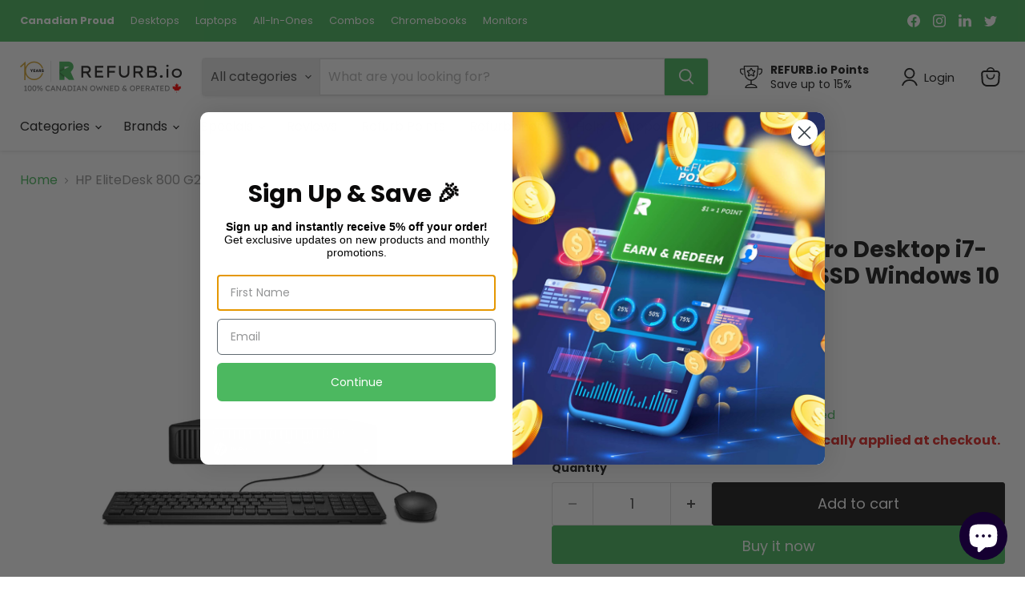

--- FILE ---
content_type: text/html; charset=utf-8
request_url: https://ca.refurb.io/products/hp-elitedesk-800-g2-micro-desktop-i7-6700t-2-8-ghz-16gb-512-ssd-windows-10-pro-refurbished?_fid=a8c6d0f0e&_pos=29&_ss=c
body_size: 97597
content:
<!doctype html>
<html class="no-js no-touch" lang="en">
  <head>
    
  <script>
    window.Store = window.Store || {};
    window.Store.id = 7175001;
  </script>
    <meta charset="utf-8">
    <meta http-equiv="x-ua-compatible" content="IE=edge">

    <link rel="preconnect" href="https://cdn.shopify.com">
    <link rel="preconnect" href="https://fonts.shopifycdn.com">
    <link rel="preconnect" href="https://v.shopify.com">
    <link rel="preconnect" href="https://cdn.shopifycloud.com">

    <title>HP EliteDesk 800 G2 Micro Desktop i7-6700T 2.8 GHz 16GB 512 SSD Window — REFURB.io Canada</title>

    
      <meta name="description" content="Boost your efficiency. EliteDesk has many years of experience in delivering customer-driven desktop innovation by always developing quicker and smarter solutions. Featuring i7-6700T processors and adaptable, space-saving form factors with configurable deployment choices.Technical Specs:• Brand: HP• Model: 800 G2• Form ">
    

    
  <link rel="shortcut icon" href="//ca.refurb.io/cdn/shop/files/refurbio-favicon_32x32.png?v=1621209356" type="image/png">


    
      <link rel="canonical" href="https://ca.refurb.io/products/hp-elitedesk-800-g2-micro-desktop-i7-6700t-2-8-ghz-16gb-512-ssd-windows-10-pro-refurbished" />
    

    <meta name="viewport" content="width=device-width">

    
    















<meta property="og:site_name" content="REFURB.io Canada">
<meta property="og:url" content="https://ca.refurb.io/products/hp-elitedesk-800-g2-micro-desktop-i7-6700t-2-8-ghz-16gb-512-ssd-windows-10-pro-refurbished">
<meta property="og:title" content="HP EliteDesk 800 G2 Micro Desktop i7-6700T 2.8 GHz 16GB 512 SSD Windows 10 Pro Refurbished">
<meta property="og:type" content="website">
<meta property="og:description" content="Boost your efficiency. EliteDesk has many years of experience in delivering customer-driven desktop innovation by always developing quicker and smarter solutions. Featuring i7-6700T processors and adaptable, space-saving form factors with configurable deployment choices.Technical Specs:• Brand: HP• Model: 800 G2• Form ">




    
    
    

    
    
    <meta
      property="og:image"
      content="https://ca.refurb.io/cdn/shop/files/Untitleddesign_b123a09b-0fa9-44f6-9e87-8e7fd2bc63c2_1200x1200.png?v=1682516578"
    />
    <meta
      property="og:image:secure_url"
      content="https://ca.refurb.io/cdn/shop/files/Untitleddesign_b123a09b-0fa9-44f6-9e87-8e7fd2bc63c2_1200x1200.png?v=1682516578"
    />
    <meta property="og:image:width" content="1200" />
    <meta property="og:image:height" content="1200" />
    
    
    <meta property="og:image:alt" content="Social media image" />
  









  <meta name="twitter:site" content="@refurbio">








<meta name="twitter:title" content="HP EliteDesk 800 G2 Micro Desktop i7-6700T 2.8 GHz 16GB 512 SSD Window">
<meta name="twitter:description" content="Boost your efficiency. EliteDesk has many years of experience in delivering customer-driven desktop innovation by always developing quicker and smarter solutions. Featuring i7-6700T processors and adaptable, space-saving form factors with configurable deployment choices.Technical Specs:• Brand: HP• Model: 800 G2• Form ">


    
    
    
      
      
      <meta name="twitter:card" content="summary">
    
    
    <meta
      property="twitter:image"
      content="https://ca.refurb.io/cdn/shop/files/Untitleddesign_b123a09b-0fa9-44f6-9e87-8e7fd2bc63c2_1200x1200_crop_center.png?v=1682516578"
    />
    <meta property="twitter:image:width" content="1200" />
    <meta property="twitter:image:height" content="1200" />
    
    
    <meta property="twitter:image:alt" content="Social media image" />
  



    <link rel="preload" href="//ca.refurb.io/cdn/fonts/poppins/poppins_n4.0ba78fa5af9b0e1a374041b3ceaadf0a43b41362.woff2" as="font" crossorigin="anonymous">
    <link rel="preload" as="style" href="//ca.refurb.io/cdn/shop/t/100/assets/theme.css?v=39089835826745352131767109179">

    <script>window.performance && window.performance.mark && window.performance.mark('shopify.content_for_header.start');</script><meta name="google-site-verification" content="zcRTSZaAtoR3OKL3yQy4rjY-lExfLvdiMJwvz-T7fTE">
<meta name="google-site-verification" content="4rsThDosxLlePr_-5JWDedSB40RAhVAQAyyFErXm0BA">
<meta id="shopify-digital-wallet" name="shopify-digital-wallet" content="/7175001/digital_wallets/dialog">
<meta name="shopify-checkout-api-token" content="56a9dfb3d2753dcfbf1d8dfaa278b511">
<meta id="in-context-paypal-metadata" data-shop-id="7175001" data-venmo-supported="false" data-environment="production" data-locale="en_US" data-paypal-v4="true" data-currency="CAD">
<link rel="alternate" type="application/json+oembed" href="https://ca.refurb.io/products/hp-elitedesk-800-g2-micro-desktop-i7-6700t-2-8-ghz-16gb-512-ssd-windows-10-pro-refurbished.oembed">
<script async="async" src="/checkouts/internal/preloads.js?locale=en-CA"></script>
<script id="shopify-features" type="application/json">{"accessToken":"56a9dfb3d2753dcfbf1d8dfaa278b511","betas":["rich-media-storefront-analytics"],"domain":"ca.refurb.io","predictiveSearch":true,"shopId":7175001,"locale":"en"}</script>
<script>var Shopify = Shopify || {};
Shopify.shop = "refurbio.myshopify.com";
Shopify.locale = "en";
Shopify.currency = {"active":"CAD","rate":"1.0"};
Shopify.country = "CA";
Shopify.theme = {"name":"Plasmid144 V2.0 - No Sale","id":171510333463,"schema_name":"Empire","schema_version":"9.1.1","theme_store_id":838,"role":"main"};
Shopify.theme.handle = "null";
Shopify.theme.style = {"id":null,"handle":null};
Shopify.cdnHost = "ca.refurb.io/cdn";
Shopify.routes = Shopify.routes || {};
Shopify.routes.root = "/";</script>
<script type="module">!function(o){(o.Shopify=o.Shopify||{}).modules=!0}(window);</script>
<script>!function(o){function n(){var o=[];function n(){o.push(Array.prototype.slice.apply(arguments))}return n.q=o,n}var t=o.Shopify=o.Shopify||{};t.loadFeatures=n(),t.autoloadFeatures=n()}(window);</script>
<script id="shop-js-analytics" type="application/json">{"pageType":"product"}</script>
<script defer="defer" async type="module" src="//ca.refurb.io/cdn/shopifycloud/shop-js/modules/v2/client.init-shop-cart-sync_WVOgQShq.en.esm.js"></script>
<script defer="defer" async type="module" src="//ca.refurb.io/cdn/shopifycloud/shop-js/modules/v2/chunk.common_C_13GLB1.esm.js"></script>
<script defer="defer" async type="module" src="//ca.refurb.io/cdn/shopifycloud/shop-js/modules/v2/chunk.modal_CLfMGd0m.esm.js"></script>
<script type="module">
  await import("//ca.refurb.io/cdn/shopifycloud/shop-js/modules/v2/client.init-shop-cart-sync_WVOgQShq.en.esm.js");
await import("//ca.refurb.io/cdn/shopifycloud/shop-js/modules/v2/chunk.common_C_13GLB1.esm.js");
await import("//ca.refurb.io/cdn/shopifycloud/shop-js/modules/v2/chunk.modal_CLfMGd0m.esm.js");

  window.Shopify.SignInWithShop?.initShopCartSync?.({"fedCMEnabled":true,"windoidEnabled":true});

</script>
<script>(function() {
  var isLoaded = false;
  function asyncLoad() {
    if (isLoaded) return;
    isLoaded = true;
    var urls = ["\/\/beacon.riskified.com\/?shop=refurbio.myshopify.com","https:\/\/assets.loopclub.io\/recommendations\/storefront\/js\/personalized-recommendations-v1.js?shop=refurbio.myshopify.com","https:\/\/tabs.stationmade.com\/registered-scripts\/tabs-by-station.js?shop=refurbio.myshopify.com","https:\/\/cdn-widgetsrepository.yotpo.com\/v1\/loader\/I6BaQj6ZJJSwNu2aj90s5wTgdCbc709Ebf0L3bf3?shop=refurbio.myshopify.com","https:\/\/api.prod-rome.ue2.breadgateway.net\/api\/shopify-plugin-backend\/messaging-app\/cart.js?shopId=25e6edcb-2046-44f8-95df-354fe119e2c5\u0026shop=refurbio.myshopify.com"];
    for (var i = 0; i < urls.length; i++) {
      var s = document.createElement('script');
      s.type = 'text/javascript';
      s.async = true;
      s.src = urls[i];
      var x = document.getElementsByTagName('script')[0];
      x.parentNode.insertBefore(s, x);
    }
  };
  if(window.attachEvent) {
    window.attachEvent('onload', asyncLoad);
  } else {
    window.addEventListener('load', asyncLoad, false);
  }
})();</script>
<script id="__st">var __st={"a":7175001,"offset":-18000,"reqid":"e0fe204a-0e6e-4ddc-aacc-d0a6c081b561-1769677971","pageurl":"ca.refurb.io\/products\/hp-elitedesk-800-g2-micro-desktop-i7-6700t-2-8-ghz-16gb-512-ssd-windows-10-pro-refurbished?_fid=a8c6d0f0e\u0026_pos=29\u0026_ss=c","u":"c270864c4b8e","p":"product","rtyp":"product","rid":6886640549911};</script>
<script>window.ShopifyPaypalV4VisibilityTracking = true;</script>
<script id="captcha-bootstrap">!function(){'use strict';const t='contact',e='account',n='new_comment',o=[[t,t],['blogs',n],['comments',n],[t,'customer']],c=[[e,'customer_login'],[e,'guest_login'],[e,'recover_customer_password'],[e,'create_customer']],r=t=>t.map((([t,e])=>`form[action*='/${t}']:not([data-nocaptcha='true']) input[name='form_type'][value='${e}']`)).join(','),a=t=>()=>t?[...document.querySelectorAll(t)].map((t=>t.form)):[];function s(){const t=[...o],e=r(t);return a(e)}const i='password',u='form_key',d=['recaptcha-v3-token','g-recaptcha-response','h-captcha-response',i],f=()=>{try{return window.sessionStorage}catch{return}},m='__shopify_v',_=t=>t.elements[u];function p(t,e,n=!1){try{const o=window.sessionStorage,c=JSON.parse(o.getItem(e)),{data:r}=function(t){const{data:e,action:n}=t;return t[m]||n?{data:e,action:n}:{data:t,action:n}}(c);for(const[e,n]of Object.entries(r))t.elements[e]&&(t.elements[e].value=n);n&&o.removeItem(e)}catch(o){console.error('form repopulation failed',{error:o})}}const l='form_type',E='cptcha';function T(t){t.dataset[E]=!0}const w=window,h=w.document,L='Shopify',v='ce_forms',y='captcha';let A=!1;((t,e)=>{const n=(g='f06e6c50-85a8-45c8-87d0-21a2b65856fe',I='https://cdn.shopify.com/shopifycloud/storefront-forms-hcaptcha/ce_storefront_forms_captcha_hcaptcha.v1.5.2.iife.js',D={infoText:'Protected by hCaptcha',privacyText:'Privacy',termsText:'Terms'},(t,e,n)=>{const o=w[L][v],c=o.bindForm;if(c)return c(t,g,e,D).then(n);var r;o.q.push([[t,g,e,D],n]),r=I,A||(h.body.append(Object.assign(h.createElement('script'),{id:'captcha-provider',async:!0,src:r})),A=!0)});var g,I,D;w[L]=w[L]||{},w[L][v]=w[L][v]||{},w[L][v].q=[],w[L][y]=w[L][y]||{},w[L][y].protect=function(t,e){n(t,void 0,e),T(t)},Object.freeze(w[L][y]),function(t,e,n,w,h,L){const[v,y,A,g]=function(t,e,n){const i=e?o:[],u=t?c:[],d=[...i,...u],f=r(d),m=r(i),_=r(d.filter((([t,e])=>n.includes(e))));return[a(f),a(m),a(_),s()]}(w,h,L),I=t=>{const e=t.target;return e instanceof HTMLFormElement?e:e&&e.form},D=t=>v().includes(t);t.addEventListener('submit',(t=>{const e=I(t);if(!e)return;const n=D(e)&&!e.dataset.hcaptchaBound&&!e.dataset.recaptchaBound,o=_(e),c=g().includes(e)&&(!o||!o.value);(n||c)&&t.preventDefault(),c&&!n&&(function(t){try{if(!f())return;!function(t){const e=f();if(!e)return;const n=_(t);if(!n)return;const o=n.value;o&&e.removeItem(o)}(t);const e=Array.from(Array(32),(()=>Math.random().toString(36)[2])).join('');!function(t,e){_(t)||t.append(Object.assign(document.createElement('input'),{type:'hidden',name:u})),t.elements[u].value=e}(t,e),function(t,e){const n=f();if(!n)return;const o=[...t.querySelectorAll(`input[type='${i}']`)].map((({name:t})=>t)),c=[...d,...o],r={};for(const[a,s]of new FormData(t).entries())c.includes(a)||(r[a]=s);n.setItem(e,JSON.stringify({[m]:1,action:t.action,data:r}))}(t,e)}catch(e){console.error('failed to persist form',e)}}(e),e.submit())}));const S=(t,e)=>{t&&!t.dataset[E]&&(n(t,e.some((e=>e===t))),T(t))};for(const o of['focusin','change'])t.addEventListener(o,(t=>{const e=I(t);D(e)&&S(e,y())}));const B=e.get('form_key'),M=e.get(l),P=B&&M;t.addEventListener('DOMContentLoaded',(()=>{const t=y();if(P)for(const e of t)e.elements[l].value===M&&p(e,B);[...new Set([...A(),...v().filter((t=>'true'===t.dataset.shopifyCaptcha))])].forEach((e=>S(e,t)))}))}(h,new URLSearchParams(w.location.search),n,t,e,['guest_login'])})(!0,!0)}();</script>
<script integrity="sha256-4kQ18oKyAcykRKYeNunJcIwy7WH5gtpwJnB7kiuLZ1E=" data-source-attribution="shopify.loadfeatures" defer="defer" src="//ca.refurb.io/cdn/shopifycloud/storefront/assets/storefront/load_feature-a0a9edcb.js" crossorigin="anonymous"></script>
<script data-source-attribution="shopify.dynamic_checkout.dynamic.init">var Shopify=Shopify||{};Shopify.PaymentButton=Shopify.PaymentButton||{isStorefrontPortableWallets:!0,init:function(){window.Shopify.PaymentButton.init=function(){};var t=document.createElement("script");t.src="https://ca.refurb.io/cdn/shopifycloud/portable-wallets/latest/portable-wallets.en.js",t.type="module",document.head.appendChild(t)}};
</script>
<script data-source-attribution="shopify.dynamic_checkout.buyer_consent">
  function portableWalletsHideBuyerConsent(e){var t=document.getElementById("shopify-buyer-consent"),n=document.getElementById("shopify-subscription-policy-button");t&&n&&(t.classList.add("hidden"),t.setAttribute("aria-hidden","true"),n.removeEventListener("click",e))}function portableWalletsShowBuyerConsent(e){var t=document.getElementById("shopify-buyer-consent"),n=document.getElementById("shopify-subscription-policy-button");t&&n&&(t.classList.remove("hidden"),t.removeAttribute("aria-hidden"),n.addEventListener("click",e))}window.Shopify?.PaymentButton&&(window.Shopify.PaymentButton.hideBuyerConsent=portableWalletsHideBuyerConsent,window.Shopify.PaymentButton.showBuyerConsent=portableWalletsShowBuyerConsent);
</script>
<script>
  function portableWalletsCleanup(e){e&&e.src&&console.error("Failed to load portable wallets script "+e.src);var t=document.querySelectorAll("shopify-accelerated-checkout .shopify-payment-button__skeleton, shopify-accelerated-checkout-cart .wallet-cart-button__skeleton"),e=document.getElementById("shopify-buyer-consent");for(let e=0;e<t.length;e++)t[e].remove();e&&e.remove()}function portableWalletsNotLoadedAsModule(e){e instanceof ErrorEvent&&"string"==typeof e.message&&e.message.includes("import.meta")&&"string"==typeof e.filename&&e.filename.includes("portable-wallets")&&(window.removeEventListener("error",portableWalletsNotLoadedAsModule),window.Shopify.PaymentButton.failedToLoad=e,"loading"===document.readyState?document.addEventListener("DOMContentLoaded",window.Shopify.PaymentButton.init):window.Shopify.PaymentButton.init())}window.addEventListener("error",portableWalletsNotLoadedAsModule);
</script>

<script type="module" src="https://ca.refurb.io/cdn/shopifycloud/portable-wallets/latest/portable-wallets.en.js" onError="portableWalletsCleanup(this)" crossorigin="anonymous"></script>
<script nomodule>
  document.addEventListener("DOMContentLoaded", portableWalletsCleanup);
</script>

<link id="shopify-accelerated-checkout-styles" rel="stylesheet" media="screen" href="https://ca.refurb.io/cdn/shopifycloud/portable-wallets/latest/accelerated-checkout-backwards-compat.css" crossorigin="anonymous">
<style id="shopify-accelerated-checkout-cart">
        #shopify-buyer-consent {
  margin-top: 1em;
  display: inline-block;
  width: 100%;
}

#shopify-buyer-consent.hidden {
  display: none;
}

#shopify-subscription-policy-button {
  background: none;
  border: none;
  padding: 0;
  text-decoration: underline;
  font-size: inherit;
  cursor: pointer;
}

#shopify-subscription-policy-button::before {
  box-shadow: none;
}

      </style>

<script>window.performance && window.performance.mark && window.performance.mark('shopify.content_for_header.end');</script>

    <link href="//ca.refurb.io/cdn/shop/t/100/assets/theme.css?v=39089835826745352131767109179" rel="stylesheet" type="text/css" media="all" />

    
    <script>
      window.Theme = window.Theme || {};
      window.Theme.version = '9.1.1';
      window.Theme.name = 'Empire';
      window.Theme.routes = {
        "root_url": "/",
        "account_url": "/account",
        "account_login_url": "/account/login",
        "account_logout_url": "/account/logout",
        "account_register_url": "/account/register",
        "account_addresses_url": "/account/addresses",
        "collections_url": "/collections",
        "all_products_collection_url": "/collections/all",
        "search_url": "/search",
        "predictive_search_url": "/search/suggest",
        "cart_url": "/cart",
        "cart_add_url": "/cart/add",
        "cart_change_url": "/cart/change",
        "cart_clear_url": "/cart/clear",
        "product_recommendations_url": "/recommendations/products",
      };
    </script>
    

 <!-- Start: Microsoft Ads Conversion Code, Updated Nov 2023-->    
<script>
(function(w,d,t,r,u){var f,n,i;w[u]=w[u]||[],f=function(){var o={ti:"5280005", enableAutoSpaTracking: true};o.q=w[u],w[u]=new UET(o),w[u].push("pageLoad")},n=d.createElement(t),n.src=r,n.async=1,n.onload=n.onreadystatechange=function(){var s=this.readyState;s&&s!=="loaded"&&s!=="complete"||(f(),n.onload=n.onreadystatechange=null)},i=d.getElementsByTagName(t)[0],i.parentNode.insertBefore(n,i)})(window,document,"script","//bat.bing.com/bat.js","uetq");
    </script>
<!-- End: Microsoft Ads Conversion Code, Updated Nov 2023 -->  
    
  <!-- Facebook Pixel Code -->
<script>
!function(f,b,e,v,n,t,s){if(f.fbq)return;n=f.fbq=function(){n.callMethod?
n.callMethod.apply(n,arguments):n.queue.push(arguments)};if(!f._fbq)f._fbq=n;
n.push=n;n.loaded=!0;n.version='2.0';n.queue=[];t=b.createElement(e);t.async=!0;
t.src=v;s=b.getElementsByTagName(e)[0];s.parentNode.insertBefore(t,s)}(window,
document,'script','https://connect.facebook.net/en_US/fbevents.js');
fbq('init', '1250225798440439');
fbq('track', 'PageView');
</script>
<noscript><img height="1" width="1" style="display:none"
src="https://www.facebook.com/tr?id=1250225798440439&ev=PageView&noscript=1"
/></noscript>
<!-- DO NOT MODIFY -->
<!-- End Facebook Pixel Code -->

<!-- Yotpo Code -->
    <script type="text/javascript">(function e(){var e=document.createElement("script");e.type="text/javascript",e.async=true,e.src="//staticw2.yotpo.com/I6BaQj6ZJJSwNu2aj90s5wTgdCbc709Ebf0L3bf3/widget.js";var t=document.getElementsByTagName("script")[0];t.parentNode.insertBefore(e,t)})(); </script>



<script src="https://cdn-widgetsrepository.yotpo.com/v1/loader/I6BaQj6ZJJSwNu2aj90s5wTgdCbc709Ebf0L3bf3?languageCode=en" async></script>

<!-- End Yotpo Code -->
    
  
  







<!-- BEGIN app block: shopify://apps/klaviyo-email-marketing-sms/blocks/klaviyo-onsite-embed/2632fe16-c075-4321-a88b-50b567f42507 -->












  <script async src="https://static.klaviyo.com/onsite/js/YsWYPc/klaviyo.js?company_id=YsWYPc"></script>
  <script>!function(){if(!window.klaviyo){window._klOnsite=window._klOnsite||[];try{window.klaviyo=new Proxy({},{get:function(n,i){return"push"===i?function(){var n;(n=window._klOnsite).push.apply(n,arguments)}:function(){for(var n=arguments.length,o=new Array(n),w=0;w<n;w++)o[w]=arguments[w];var t="function"==typeof o[o.length-1]?o.pop():void 0,e=new Promise((function(n){window._klOnsite.push([i].concat(o,[function(i){t&&t(i),n(i)}]))}));return e}}})}catch(n){window.klaviyo=window.klaviyo||[],window.klaviyo.push=function(){var n;(n=window._klOnsite).push.apply(n,arguments)}}}}();</script>

  
    <script id="viewed_product">
      if (item == null) {
        var _learnq = _learnq || [];

        var MetafieldReviews = null
        var MetafieldYotpoRating = null
        var MetafieldYotpoCount = null
        var MetafieldLooxRating = null
        var MetafieldLooxCount = null
        var okendoProduct = null
        var okendoProductReviewCount = null
        var okendoProductReviewAverageValue = null
        try {
          // The following fields are used for Customer Hub recently viewed in order to add reviews.
          // This information is not part of __kla_viewed. Instead, it is part of __kla_viewed_reviewed_items
          MetafieldReviews = {"rating":{"scale_min":"1.0","scale_max":"5.0","value":"4.5"},"rating_count":410};
          MetafieldYotpoRating = "4.5"
          MetafieldYotpoCount = "410"
          MetafieldLooxRating = null
          MetafieldLooxCount = null

          okendoProduct = null
          // If the okendo metafield is not legacy, it will error, which then requires the new json formatted data
          if (okendoProduct && 'error' in okendoProduct) {
            okendoProduct = null
          }
          okendoProductReviewCount = okendoProduct ? okendoProduct.reviewCount : null
          okendoProductReviewAverageValue = okendoProduct ? okendoProduct.reviewAverageValue : null
        } catch (error) {
          console.error('Error in Klaviyo onsite reviews tracking:', error);
        }

        var item = {
          Name: "HP EliteDesk 800 G2 Micro Desktop i7-6700T 2.8 GHz 16GB 512 SSD Windows 10 Pro Refurbished",
          ProductID: 6886640549911,
          Categories: ["Best Sellers","Best Selling Products","Black Friday Sale","Boxing Day Sale 🎁✨","Buy More Save More","Cyber Week Sale","Desktops | Motherboard | AMD","Desktops | Motherboard | Intel","Desktops | Processor | Intel i7","Desktops | RAM | 16GB","Featured Sale","Grade A Refurbished Computers","HP Refurbished Computers","HP Refurbished Desktop Computers","In stock","New Arrivals","On Sale","Processor | Intel i7","Refurbished Desktop Computers","Refurbished Desktop Computers Over $300","Refurbished Laptops, Desktops, Monitors \u0026 All-In-Ones","Warranty Items","Windows 10 Pro Computers"],
          ImageURL: "https://ca.refurb.io/cdn/shop/files/Untitleddesign_b123a09b-0fa9-44f6-9e87-8e7fd2bc63c2_grande.png?v=1682516578",
          URL: "https://ca.refurb.io/products/hp-elitedesk-800-g2-micro-desktop-i7-6700t-2-8-ghz-16gb-512-ssd-windows-10-pro-refurbished",
          Brand: "HP",
          Price: "$419",
          Value: "419",
          CompareAtPrice: "$519"
        };
        _learnq.push(['track', 'Viewed Product', item]);
        _learnq.push(['trackViewedItem', {
          Title: item.Name,
          ItemId: item.ProductID,
          Categories: item.Categories,
          ImageUrl: item.ImageURL,
          Url: item.URL,
          Metadata: {
            Brand: item.Brand,
            Price: item.Price,
            Value: item.Value,
            CompareAtPrice: item.CompareAtPrice
          },
          metafields:{
            reviews: MetafieldReviews,
            yotpo:{
              rating: MetafieldYotpoRating,
              count: MetafieldYotpoCount,
            },
            loox:{
              rating: MetafieldLooxRating,
              count: MetafieldLooxCount,
            },
            okendo: {
              rating: okendoProductReviewAverageValue,
              count: okendoProductReviewCount,
            }
          }
        }]);
      }
    </script>
  




  <script>
    window.klaviyoReviewsProductDesignMode = false
  </script>



  <!-- BEGIN app snippet: customer-hub-data --><script>
  if (!window.customerHub) {
    window.customerHub = {};
  }
  window.customerHub.storefrontRoutes = {
    login: "/account/login?return_url=%2F%23k-hub",
    register: "/account/register?return_url=%2F%23k-hub",
    logout: "/account/logout",
    profile: "/account",
    addresses: "/account/addresses",
  };
  
  window.customerHub.userId = null;
  
  window.customerHub.storeDomain = "refurbio.myshopify.com";

  
    window.customerHub.activeProduct = {
      name: "HP EliteDesk 800 G2 Micro Desktop i7-6700T 2.8 GHz 16GB 512 SSD Windows 10 Pro Refurbished",
      category: null,
      imageUrl: "https://ca.refurb.io/cdn/shop/files/Untitleddesign_b123a09b-0fa9-44f6-9e87-8e7fd2bc63c2_grande.png?v=1682516578",
      id: "6886640549911",
      link: "https://ca.refurb.io/products/hp-elitedesk-800-g2-micro-desktop-i7-6700t-2-8-ghz-16gb-512-ssd-windows-10-pro-refurbished",
      variants: [
        
          {
            id: "40557792559127",
            
            imageUrl: null,
            
            price: "41900",
            currency: "CAD",
            availableForSale: true,
            title: "Default Title",
          },
        
      ],
    };
    window.customerHub.activeProduct.variants.forEach((variant) => {
        
        variant.price = `${variant.price.slice(0, -2)}.${variant.price.slice(-2)}`;
    });
  

  
    window.customerHub.storeLocale = {
        currentLanguage: 'en',
        currentCountry: 'CA',
        availableLanguages: [
          
            {
              iso_code: 'en',
              endonym_name: 'English'
            }
          
        ],
        availableCountries: [
          
            {
              iso_code: 'CA',
              name: 'Canada',
              currency_code: 'CAD'
            }
          
        ]
    };
  
</script>
<!-- END app snippet -->





<!-- END app block --><!-- BEGIN app block: shopify://apps/tipo-related-products/blocks/app-embed/75cf2d86-3988-45e7-8f28-ada23c99704f --><script type="text/javascript">
  
    
    
    var Globo = Globo || {};
    window.Globo.RelatedProducts = window.Globo.RelatedProducts || {}; window.moneyFormat = "${{amount_no_decimals}}"; window.shopCurrency = "CAD";
    window.globoRelatedProductsConfig = {
      __webpack_public_path__ : "https://cdn.shopify.com/extensions/019a6293-eea2-75db-9d64-cc7878a1288f/related-test-cli3-121/assets/", apiUrl: "https://related-products.globo.io/api", alternateApiUrl: "https://related-products.globo.io",
      shop: "refurbio.myshopify.com", domain: "ca.refurb.io",themeOs20: true, page: 'product',
      customer:null,
      urls:  { search: "\/search", collection: "\/collections" },
      translation: {"add_to_cart":"Add to cart","added_to_cart":"Added to cart","add_selected_to_cart":"Add selected to cart","added_selected_to_cart":"Added selected to cart","sale":"Sale","total_price":"Total price:","this_item":"This item:","sold_out":"Sold out","add_to_cart_short":"ADD","added_to_cart_short":"ADDED"},
      settings: {"hidewatermark":false,"redirect":true,"new_tab":true,"image_ratio":"400:500","visible_tags":null,"hidden_tags":null,"hidden_collections":null,"exclude_tags":null,"carousel_autoplay":false,"carousel_disable_in_mobile":false,"carousel_loop":true,"carousel_rtl":false,"carousel_items":"5","sold_out":false,"discount":{"enable":false,"condition":"any","type":"percentage","value":10},"copyright":"Powered by \u003ca href=\"https:\/\/tipo.io\" target=\"_blank\" title=\"Make eCommerce better with Tipo Apps\"\u003eTipo\u003c\/a\u003e \u003ca href=\"https:\/\/apps.shopify.com\/globo-related-products\" target=\"_blank\"  title=\"Tipo Related Products, Upsell\"\u003eRelated\u003c\/a\u003e"},
      boughtTogetherIds: {},
      trendingProducts: [6865335844887,7735701930007,8630812147735,7677027614743,8407610982423,7613463363607,6577262002199,7418867679255,6778226409495,7906794110999,8634155106327,7041534722071,7758863892503,8656503275543,7315243925527,7041526824983,8500036960279,8629566603287,7448397217815,8667730149399,7448429264919,6630779551767,7883854643223,6933366046743,7788734414871,6933366013975,7439566864407,7483744878615,6919835877399,7745070661655,8634143440919,7745076592663,7313774575639,6577263378455,8634153369623,7725627441175,8666411171863,8609747042327,6577264066583,7434063937559,6913749483543,7162199605271,7617837629463,6577265737751,6755384623127,6629051072535,7253223899159,6830963392535,7572138131479,6779067891735],
      productBoughtTogether: {"type":"product_bought_together","enable":true,"title":{"text":"Frequently Bought Together","color":"#121212","fontSize":"25","align":"left"},"subtitle":{"text":"","color":"#121212","fontSize":"18"},"limit":"10","maxWidth":"1500","conditions":[{"id":"bought_together","status":1},{"id":"manual","status":1},{"id":"vendor","type":"same","status":1},{"id":"type","type":"same","status":1},{"id":"collection","type":"same","status":1},{"id":"tags","type":"same","status":1},{"id":"global","status":1}],"template":{"id":"2","elements":["price","addToCartBtn","variantSelector","saleLabel"],"productTitle":{"fontSize":"15","color":"#121212"},"productPrice":{"fontSize":"14","color":"#121212"},"productOldPrice":{"fontSize":16,"color":"#121212"},"button":{"fontSize":"14","color":"#FFFFFF","backgroundColor":"#121212"},"saleLabel":{"color":"#FFFFFF","backgroundColor":"#334FB4"},"this_item":true,"selected":true},"random":false,"discount":true},
      productRelated: {"type":"product_related","enable":true,"title":{"text":"Related products","color":"#121212","fontSize":"24","align":"left"},"subtitle":{"text":null,"color":"#121212","fontSize":"18"},"limit":"10","maxWidth":"1500","conditions":[{"id":"manual","status":0},{"id":"bought_together","status":0},{"id":"collection","type":"same","status":1},{"id":"vendor","type":"same","status":1},{"id":"type","type":"same","status":1},{"id":"tags","type":"same","status":1},{"id":"global","status":1}],"template":{"id":"1","elements":["price","saleLabel","variantSelector","addToCartBtn","customCarousel"],"productTitle":{"fontSize":"13","color":"#121212"},"productPrice":{"fontSize":"16","color":"#121212"},"productOldPrice":{"fontSize":"13","color":"#121212"},"button":{"fontSize":"13","color":"#FFFFFF","backgroundColor":"#121212"},"saleLabel":{"color":"#FFFFFF","backgroundColor":"#334FB4"},"this_item":false,"selected":false,"customCarousel":{"large":"4","small":"4","tablet":"3","mobile":"2"}},"random":false,"discount":false},
      cart: {"type":"cart","enable":true,"title":{"text":"What else do you need?","color":"#121212","fontSize":"20","align":"left"},"subtitle":{"text":"","color":"#121212","fontSize":"18"},"limit":"10","maxWidth":"1500","conditions":[{"id":"manual","status":1},{"id":"bought_together","status":1},{"id":"tags","type":"same","status":1},{"id":"global","status":1}],"template":{"id":"3","elements":["price","addToCartBtn","variantSelector","saleLabel"],"productTitle":{"fontSize":"14","color":"#121212"},"productPrice":{"fontSize":"14","color":"#121212"},"productOldPrice":{"fontSize":16,"color":"#121212"},"button":{"fontSize":"15","color":"#FFFFFF","backgroundColor":"#121212"},"saleLabel":{"color":"#FFFFFF","backgroundColor":"#334FB4"},"this_item":true,"selected":true},"random":false,"discount":false},
      basis_collection_handle: 'globo_basis_collection',
      widgets: [{"id":13789,"title":{"trans":[],"text":"Related products","color":"#000000","fontSize":"25","align":"center"},"subtitle":{"trans":[],"text":null,"color":"#000000","fontSize":"18"},"when":{"type":"all_product","datas":{"products":[],"collections":[],"tags":[]}},"conditions":{"type":"same_collection","datas":{"products":[],"collections":[],"tags":[]},"condition":null},"template":{"id":"1","elements":["price","addToCartBtn","variantSelector","saleLabel"],"productTitle":{"fontSize":"15","color":"#111111"},"productPrice":{"fontSize":"14","color":"#B12704"},"productOldPrice":{"fontSize":"14","color":"#989898"},"button":{"fontSize":"14","color":"#ffffff","backgroundColor":"#6371c7"},"saleLabel":{"color":"#fff","backgroundColor":"#c00000"},"selected":true,"this_item":true,"customCarousel":{"large":"4","small":"3","tablet":"2","mobile":"2"}},"positions":["product"],"maxWidth":1170,"limit":4,"random":0,"discount":0,"sort":0,"enable":1,"created_at":"2024-01-09 17:56:24","app_version":3,"layout":"13274","type":"widget"}],
      offers: [],
      view_name: 'globo.alsobought', cart_properties_name: '_bundle', upsell_properties_name: '_upsell_bundle',
      discounted_ids: [],discount_min_amount: 0,offerdiscounted_ids: [],offerdiscount_min_amount: 0,data: { ids: ["6886640549911"],handles: ["hp-elitedesk-800-g2-micro-desktop-i7-6700t-2-8-ghz-16gb-512-ssd-windows-10-pro-refurbished"], title : "HP EliteDesk 800 G2 Micro Desktop i7-6700T 2.8 GHz 16GB 512 SSD Windows 10 Pro Refurbished", vendors: ["HP"], types: ["Desktops"], tags: ["Brand_HP","Condition_Grade A","Form Factor_Micro Desktop","Model_HP 800 G2","Motherboard_AMD","Motherboard_Intel","Operating System_Windows 10 Pro","Price Range_$301 to $400","Processor Generation_6th Gen","Processor_Intel i7","Product Type_Desktop","Storage_512GB SSD","Windows 11 Ready_No","YGroup_Desktops"], collections: [] },
        
        product: {id: "6886640549911", title: "HP EliteDesk 800 G2 Micro Desktop i7-6700T 2.8 GHz 16GB 512 SSD Windows 10 Pro Refurbished", handle: "hp-elitedesk-800-g2-micro-desktop-i7-6700t-2-8-ghz-16gb-512-ssd-windows-10-pro-refurbished", price: 41900, compare_at_price: 51900, images: ["//ca.refurb.io/cdn/shop/files/Untitleddesign_b123a09b-0fa9-44f6-9e87-8e7fd2bc63c2.png?v=1682516578"], variants: [{"id":40557792559127,"title":"Default Title","option1":"Default Title","option2":null,"option3":null,"sku":"610773","requires_shipping":true,"taxable":true,"featured_image":null,"available":true,"name":"HP EliteDesk 800 G2 Micro Desktop i7-6700T 2.8 GHz 16GB 512 SSD Windows 10 Pro Refurbished","public_title":null,"options":["Default Title"],"price":41900,"weight":4536,"compare_at_price":51900,"inventory_quantity":24,"inventory_management":"shopify","inventory_policy":"deny","barcode":"726449721954","requires_selling_plan":false,"selling_plan_allocations":[],"quantity_rule":{"min":1,"max":null,"increment":1}}], available: true, vendor: "HP", product_type: "Desktops", tags: ["Brand_HP","Condition_Grade A","Form Factor_Micro Desktop","Model_HP 800 G2","Motherboard_AMD","Motherboard_Intel","Operating System_Windows 10 Pro","Price Range_$301 to $400","Processor Generation_6th Gen","Processor_Intel i7","Product Type_Desktop","Storage_512GB SSD","Windows 11 Ready_No","YGroup_Desktops"], published_at:"2024-04-24 15:22:12 -0400"},cartdata:{ ids: [],handles: [], vendors: [], types: [], tags: [], collections: [] },upselldatas:{},cartitems:[],cartitemhandles: [],manualCollectionsDatas: {},layouts: [],
      no_image_url: "https://cdn.shopify.com/s/images/admin/no-image-large.gif",
      manualRecommendations:[], manualVendors:[], manualTags:[], manualProductTypes:[], manualCollections:[],
      app_version : 3,
      collection_handle: "", curPlan :  "FREE" ,
    }; globoRelatedProductsConfig.layouts[13273] = {"id":13273,"shop_id":40455,"page":"product","layout":"frequently","condition":null,"label":"Frequently Bought Together","title":{"color":"#121212","fontSize":"20","align":"left"},"subtitle":{"color":"#989898","fontSize":"14"},"maxWidth":1170,"maxItem":10,"template":{"id":"2","elements":["price","addToCartBtn","saleLabel","variantSelector"],"productTitle":{"fontSize":"14","color":"#121212"},"productPrice":{"fontSize":"16","color":"#b12704"},"productOldPrice":{"fontSize":"13","color":"#989898"},"button":{"fontSize":"13","color":"#FFFFFF","backgroundColor":"#121212"},"saleLabel":{"color":"#FFFFFF","backgroundColor":"#c00000"},"selected":true,"this_item":true,"customCarousel":{"large":"4","small":"4","tablet":"3","mobile":"2"},"position":"1","htmlelement":""},"isdefault":1,"enable":1,"parentLayout":0,"created_at":null,"updated_at":null}; globoRelatedProductsConfig.layouts[13274] = {"id":13274,"shop_id":40455,"page":"product","layout":"related","condition":null,"label":"Related","title":{"color":"#121212","fontSize":"20","align":"left"},"subtitle":{"color":"#989898","fontSize":"14"},"maxWidth":1170,"maxItem":10,"template":{"id":"1","elements":["variantSelector","price","saleLabel","addToCartBtn"],"productTitle":{"fontSize":"16","color":"#121212"},"productPrice":{"fontSize":"16","color":"#c00000"},"productOldPrice":{"fontSize":"13","color":"#989898"},"button":{"fontSize":"13","color":"#FFFFFF","backgroundColor":"#121212"},"saleLabel":{"color":"#FFFFFF","backgroundColor":"#c00000"},"selected":true,"this_item":true,"customCarousel":{"large":4,"small":3,"tablet":2,"mobile":2},"position":"2","htmlelement":""},"isdefault":1,"enable":1,"parentLayout":0,"created_at":null,"updated_at":null}; globoRelatedProductsConfig.layouts[13275] = {"id":13275,"shop_id":40455,"page":"product","layout":"add_on","condition":null,"label":"Add on","title":{"color":"#121212","fontSize":"20","align":"left"},"subtitle":{"color":"#989898","fontSize":"14"},"maxWidth":1170,"maxItem":10,"template":{"id":"1","elements":["variantSelector","price","saleLabel","addToCartBtn"],"productTitle":{"fontSize":"16","color":"#121212"},"productPrice":{"fontSize":"16","color":"#c00000"},"productOldPrice":{"fontSize":"13","color":"#989898"},"button":{"fontSize":"13","color":"#FFFFFF","backgroundColor":"#121212"},"saleLabel":{"color":"#FFFFFF","backgroundColor":"#c00000"},"selected":true,"this_item":true,"customCarousel":{"large":4,"small":3,"tablet":2,"mobile":2},"position":"2","htmlelement":""},"isdefault":1,"enable":1,"parentLayout":0,"created_at":null,"updated_at":null}; globoRelatedProductsConfig.layouts[13276] = {"id":13276,"shop_id":40455,"page":"product","layout":"viewed","condition":null,"label":"Recently viewed products","title":{"color":"#121212","fontSize":"20","align":"left"},"subtitle":{"color":"#989898","fontSize":"14"},"maxWidth":1170,"maxItem":10,"template":{"id":"1","elements":["variantSelector","price","saleLabel","addToCartBtn"],"productTitle":{"fontSize":"16","color":"#121212"},"productPrice":{"fontSize":"16","color":"#c00000"},"productOldPrice":{"fontSize":"13","color":"#989898"},"button":{"fontSize":"13","color":"#FFFFFF","backgroundColor":"#121212"},"saleLabel":{"color":"#FFFFFF","backgroundColor":"#c00000"},"selected":true,"this_item":true,"customCarousel":{"large":4,"small":3,"tablet":2,"mobile":2},"position":"2","htmlelement":""},"isdefault":1,"enable":1,"parentLayout":0,"created_at":null,"updated_at":null};
    globoRelatedProductsConfig.data.collections = globoRelatedProductsConfig.data.collections.concat(["best-sellers","best-selling-products","blackfriday","boxingday","buy-more-save-more","cybermonday","motherboard-amd","motherboard-intel","intel-i7","16gb-desktops","sale","grade-a-refurbished-computers","refurbished-hp-computers","refurbished-hp-desktop-computers","in-stock","new-arrivals","on-sale","processor-intel-i7","refurbished-desktop-computers","refurbished-desktop-computers-copy","all","warranty","windows-10-pro-computers"]);globoRelatedProductsConfig.boughtTogetherIds[6886640549911] = false;globoRelatedProductsConfig.upselldatas[6886640549911] = { title: "HP EliteDesk 800 G2 Micro Desktop i7-6700T 2.8 GHz 16GB 512 SSD Windows 10 Pro Refurbished", collections :["best-sellers","best-selling-products","blackfriday","boxingday","buy-more-save-more","cybermonday","motherboard-amd","motherboard-intel","intel-i7","16gb-desktops","sale","grade-a-refurbished-computers","refurbished-hp-computers","refurbished-hp-desktop-computers","in-stock","new-arrivals","on-sale","processor-intel-i7","refurbished-desktop-computers","refurbished-desktop-computers-copy","all","warranty","windows-10-pro-computers"], tags:["Brand_HP","Condition_Grade A","Form Factor_Micro Desktop","Model_HP 800 G2","Motherboard_AMD","Motherboard_Intel","Operating System_Windows 10 Pro","Price Range_$301 to $400","Processor Generation_6th Gen","Processor_Intel i7","Product Type_Desktop","Storage_512GB SSD","Windows 11 Ready_No","YGroup_Desktops"], product_type:"Desktops"};
</script>
<style>
  
    
    
    
    
    
    

    
  
</style>
<script>
  document.addEventListener('DOMContentLoaded', function () {
    document.querySelectorAll('[class*=globo_widget_]').forEach(function (el) {
      if (el.clientWidth < 600) {
        el.classList.add('globo_widget_mobile');
      }
    });
  });
</script>

<!-- BEGIN app snippet: globo-alsobought-style -->
<style>
    .ga-products-box .ga-product_image:after{padding-top:100%;}
    @media only screen and (max-width:749px){.return-link-wrapper{margin-bottom:0 !important;}}
    
        
        
            
                
                
                  .ga-products-box .ga-product_image:after{padding-top:125.0%;}
                
            
        
    
    </style>
<!-- END app snippet --><!-- BEGIN app snippet: globo-alsobought-template -->
<script id="globoRelatedProductsTemplate2" type="template/html">
  {% if box.template.id == 1 or box.template.id == '1' %}
  <div id="{{box.id}}" data-title="{{box.title.text | escape}}" class="ga ga-template_1 ga-products-box ga-template_themeid_{{ theme_store_id  }}"> {% if box.title and box.title.text and box.title.text != '' %} <h2 class="ga-title section-title"> <span>{{box.title.text}}</span> </h2> {% endif %} {% if box.subtitle and box.subtitle.text and box.subtitle.text != '' %} <div class="ga-subtitle">{{box.subtitle.text}}</div> {% endif %} <div class="ga-products"> <div class="ga-carousel_wrapper"> <div class="ga-carousel gowl-carousel" data-products-count="{{products.size}}"> {% for product in products %} {% assign first_available_variant = false %} {% for variant in product.variants %} {% if first_available_variant == false and variant.available %} {% assign first_available_variant = variant %} {% endif %} {% endfor %} {% if first_available_variant == false %} {% assign first_available_variant = product.variants[0] %} {% endif %} {% if product.images[0] %} {% assign featured_image = product.images[0] | img_url: '350x' %} {% else %} {% assign featured_image = no_image_url | img_url: '350x' %} {% endif %} <div class="ga-product" data-product-id="{{product.id}}"> <a {% if settings.new_tab %} target="_blank" {% endif %} href="/products/{{product.handle}}"> {% if box.template.elements contains 'saleLabel' and first_available_variant.compare_at_price > first_available_variant.price %} <span class="ga-label ga-label_sale">{{translation.sale}}</span> {% endif %} {% unless product.available %} <span class="ga-label ga-label_sold">{{translation.sold_out}}</span> {% endunless %} <div class="ga-product_image ga-product_image_{{product.id}}" id="ga-product_image_{{product.id}}" style="background-image: url('{{featured_image}}')"> <span></span> </div> </a> <a class="ga-product_title  " {% if settings.new_tab %} target="_blank" {% endif %} href="/products/{{product.handle}}">{{product.title}}</a> {% assign variants_size = product.variants | size %} <div class="ga-product_variants-container{% unless box.template.elements contains 'variantSelector' %} ga-hide{% endunless %}"> <select aria-label="Variant" class="ga-product_variant_select {% if variants_size == 1 %}ga-hide{% endif %}"> {% for variant in product.variants %} <option {% if first_available_variant.id == variant.id %} selected {% endif %} {% unless variant.available %} disabled {% endunless %} data-image="{% if variant.featured_image %}{{variant.featured_image.src | img_url: '350x'}}{% else %}{{featured_image}}{% endif %}" data-available="{{variant.available}}" data-compare_at_price="{{variant.compare_at_price}}" data-price="{{variant.price}}" value="{{variant.id}}">{{variant.title}} {% unless variant.available %} - {{translation.sold_out}} {% endunless %} </option> {% endfor %} </select> </div> {% if settings.setHideprice %} {% else %} {% if box.template.elements contains 'price' %} <span class="ga-product_price-container"> <span class="ga-product_price money   {% if first_available_variant.compare_at_price > first_available_variant.price %} ga-product_have_oldprice {% endif %}">{{first_available_variant.price | money}}</span> {% if first_available_variant.compare_at_price > first_available_variant.price %} <s class="ga-product_oldprice money">{{first_available_variant.compare_at_price | money}}</s> {% endif %} </span> {% endif %} {% if box.template.elements contains 'addToCartBtn' %} <button class="ga-product_addtocart" type="button" data-add="{{translation.add_to_cart}}" data-added="{{translation.added_to_cart}}">{{translation.add_to_cart}}</button> {% endif %} {% endif %} </div> {% endfor %} </div> </div> {%- unless settings.hidewatermark == true -%} <p style="text-align: right;font-size:small;display: inline-block !important; width: 100%;">{% if settings.copyright !='' %}{{ settings.copyright }}{%- endif -%}</p>{%- endunless -%} </div> </div>
  {% elsif box.template.id == 2 or box.template.id == '2' %}
  <div id="{{box.id}}" data-title="{{box.title.text | escape}}" class="ga ga-template_2 ga-products-box "> {% if box.title and box.title.text and box.title.text != '' %} <h2 class="ga-title section-title "> <span>{{box.title.text}}</span> </h2> {% endif %} {% if box.subtitle and box.subtitle.text and box.subtitle.text != '' %} <div class="ga-subtitle">{{box.subtitle.text}}</div> {% endif %} {% assign total_price = 0 %} {% assign total_sale_price = 0 %} <div class="ga-products"> <div class="ga-products_image"> {% for product in products %} {% assign first_available_variant = false %} {% for variant in product.variants %} {% if first_available_variant == false and variant.available %} {% assign first_available_variant = variant %} {% endif %} {% endfor %} {% if first_available_variant == false %} {% assign first_available_variant = product.variants[0] %} {% endif %} {% if first_available_variant.available and box.template.selected %} {% assign total_price = total_price | plus: first_available_variant.price %} {% if first_available_variant.compare_at_price > first_available_variant.price %} {% assign total_sale_price = total_sale_price | plus: first_available_variant.compare_at_price %} {% else %} {% assign total_sale_price = total_sale_price | plus: first_available_variant.price %} {% endif %} {% endif %} {% if product.images[0] %} {% assign featured_image = product.images[0] | img_url: '350x' %} {% else %} {% assign featured_image = no_image_url | img_url: '350x' %} {% endif %} <div class="ga-product {% if forloop.last %}last{% endif %}" id="ga-product_{{product.id}}"> <a {% if settings.new_tab %} target="_blank" {% endif %} href="/products/{{product.handle}}"> {% unless product.available %} <span class="ga-label ga-label_sold">{{translation.sold_out}}</span> {% endunless %} <img class="ga-product_image_{{product.id}}" id="ga-product_image_{{product.id}}" src="{{featured_image}}" alt="{{product.title}}"/> </a> </div> {% endfor %} {% if settings.setHideprice %} {% else %} <div class="ga-product-form {% unless total_price > 0 %}ga-hide{% endunless %}"> {% if box.template.elements contains 'price' %} <div> {{translation.total_price}} <span class="ga-product_price ga-product_totalprice money">{{total_price | money}}</span> <span class="ga-product_oldprice ga-product_total_sale_price money {% if total_price >= total_sale_price %} ga-hide {% endif %}">{{ total_sale_price | money}}</span> </div> {% endif %} {% if box.template.elements contains 'addToCartBtn' %} <button class="ga-addalltocart" type="button" data-add="{{translation.add_selected_to_cart}}" data-added="{{translation.added_selected_to_cart}}">{{translation.add_selected_to_cart}}</button> {% endif %} </div> {% endif %} </div> </div> <ul class="ga-products-input"> {% for product in products %} {% assign first_available_variant = false %} {% for variant in product.variants %} {% if first_available_variant == false and variant.available %} {% assign first_available_variant = variant %} {% endif %} {% endfor %} {% if first_available_variant == false %} {% assign first_available_variant = product.variants[0] %} {% endif %} {% if product.images[0] %} {% assign featured_image = product.images[0] | img_url: '350x' %} {% else %} {% assign featured_image = no_image_url | img_url: '350x' %} {% endif %} <li class="ga-product{% unless box.template.selected %} ga-deactive{% endunless %}" data-product-id="{{product.id}}"> <input {% unless product.available %} disabled {% endunless %} class="selectedItem" {% if box.template.selected and product.available == true %} checked {% endif %} type="checkbox" value="{{product.id}}"/> <a class="ga-product_title" {% if settings.new_tab %} target="_blank" {% endif %} href="/products/{{product.handle}}"> {% if product.id == cur_product_id %} <strong>{{translation.this_item}} </strong> {% endif %} {{product.title}} {% unless product.available %} - {{translation.sold_out}} {% endunless %} </a> {% assign variants_size = product.variants | size %} <div class="ga-product_variants-container{% unless box.template.elements contains 'variantSelector' %} ga-hide{% endunless %}"> <select {% unless product.available %} disabled {% endunless %} aria-label="Variant" class="ga-product_variant_select {% if variants_size == 1 %}ga-hide{% endif %}"> {% for variant in product.variants %} <option {% if first_available_variant.id == variant.id %} selected {% endif %} {% unless variant.available %} disabled {% endunless %} data-image="{% if variant.featured_image %}{{variant.featured_image.src | img_url: '100x'}}{% else %}{{featured_image}}{% endif %}" data-available="{{variant.available}}" data-compare_at_price="{{variant.compare_at_price}}" data-price="{{variant.price}}" value="{{variant.id}}">{{variant.title}} {% unless variant.available %} - {{translation.sold_out}} {% endunless %} </option> {% endfor %} </select> </div> {% if settings.setHideprice %} {% else %} {% if box.template.elements contains 'price' %} <span class="ga-product_price-container"> <span class="ga-product_price money   {% if first_available_variant.compare_at_price > first_available_variant.price %} ga-product_have_oldprice {% endif %}">{{first_available_variant.price | money}}</span> {% if first_available_variant.compare_at_price > first_available_variant.price %} <s class="ga-product_oldprice money">{{first_available_variant.compare_at_price | money}}</s> {% endif %} </span> {% endif %} {% endif %} </li> {% endfor %} </ul> {%- unless settings.hidewatermark == true -%} <p style="text-align: right;font-size:small;display: inline-block !important; width: 100%;"> {% if settings.copyright !='' %} {{ settings.copyright }} {%- endif -%} </p> {%- endunless -%} </div>
  {% elsif box.template.id == 3 or box.template.id == '3' %}
  <div id="{{box.id}}" data-title="{{box.title.text | escape}}" class="ga ga-template_3 ga-products-box  "> {% if box.title and box.title.text and box.title.text != '' %} <h2 class="ga-title section-title "> <span>{{box.title.text}}</span> </h2> {% endif %} {% if box.subtitle and box.subtitle.text and box.subtitle.text != '' %} <div class="ga-subtitle">{{box.subtitle.text}}</div> {% endif %} {% assign total_price = 0 %} {% assign total_sale_price = 0 %} <div class="ga-products"> <ul class="ga-products-table"> {% for product in products %} {% assign first_available_variant = false %} {% for variant in product.variants %} {% if first_available_variant == false and variant.available %} {% assign first_available_variant = variant %} {% endif %} {% endfor %} {% if first_available_variant == false %} {% assign first_available_variant = product.variants[0] %} {% endif %} {% if first_available_variant.available and box.template.selected %} {% assign total_price = total_price | plus: first_available_variant.price %} {% if first_available_variant.compare_at_price > first_available_variant.price %} {% assign total_sale_price = total_sale_price | plus: first_available_variant.compare_at_price %} {% else %} {% assign total_sale_price = total_sale_price | plus: first_available_variant.price %} {% endif %} {% endif %} {% if product.images[0] %} {% assign featured_image = product.images[0] | img_url: '100x' %} {% else %} {% assign featured_image = no_image_url | img_url: '100x' %} {% endif %} <li class="ga-product{% unless box.template.selected %} ga-deactive{% endunless %}" data-product-id="{{product.id}}"> <div class="product_main"> <input {% unless product.available %} disabled {% endunless %} class="selectedItem" {% if box.template.selected and product.available == true %} checked {% endif %} type="checkbox" value=""/> <a {% if settings.new_tab %} target="_blank" {% endif %} href="/products/{{product.handle}}" class="ga-products_image"> {% unless product.available %} <span class="ga-label ga-label_sold">{{translation.sold_out}}</span> {% endunless %} <span> <img class="ga-product_image_{{product.id}}" id="ga-product_image_{{product.id}}" src="{{featured_image}}" alt="{{product.title}}"/> </span> </a> <div> <a class="ga-product_title" {% if settings.new_tab %} target="_blank" {% endif %} href="/products/{{product.handle}}"> {% if product.id == cur_product_id %} <strong>{{translation.this_item}} </strong> {% endif %} {{product.title}} {% unless product.available %} - {{translation.sold_out}} {% endunless %} </a> </div> </div> {% assign variants_size = product.variants | size %} <div class="ga-product_variants-container{% unless box.template.elements contains 'variantSelector' %} ga-hide{% endunless %}"> <select {% unless product.available %} disabled {% endunless %} aria-label="Variant" class="ga-product_variant_select {% if variants_size == 1 %}ga-hide{% endif %}"> {% for variant in product.variants %} <option {% if first_available_variant.id == variant.id %} selected {% endif %} {% unless variant.available %} disabled {% endunless %} data-image="{% if variant.featured_image %}{{variant.featured_image.src | img_url: '100x'}}{% else %}{{featured_image}}{% endif %}" data-available="{{variant.available}}" data-compare_at_price="{{variant.compare_at_price}}" data-price="{{variant.price}}" value="{{variant.id}}">{{variant.title}} {% unless variant.available %} - {{translation.sold_out}} {% endunless %} </option> {% endfor %} </select> </div> {% if settings.setHideprice %} {% else %} {% if box.template.elements contains 'price' %} <span class="ga-product_price-container"> <span class="ga-product_price money   {% if first_available_variant.compare_at_price > first_available_variant.price %} ga-product_have_oldprice {% endif %}">{{first_available_variant.price | money}}</span> {% if first_available_variant.compare_at_price > first_available_variant.price %} <s class="ga-product_oldprice money">{{first_available_variant.compare_at_price | money}}</s> {% endif %} </span> {% endif %} {% endif %} </li> {% endfor %} </ul> {% if settings.setHideprice %} {% else %} <div class="ga-product-form{% unless box.template.selected or total_price > 0 %} ga-hide{% endunless %}"> {% if box.template.elements contains 'price' %} <div>{{translation.total_price}} <span class="ga-product_price ga-product_totalprice money">{{total_price | money}}</span> <span class="ga-product_oldprice ga-product_total_sale_price money {% if total_price >= total_sale_price %} ga-hide {% endif %}">{{ total_sale_price | money}}</span> </div> {% endif %} {% if box.template.elements contains 'addToCartBtn' %} <button class="ga-addalltocart" type="button" data-add="{{translation.add_selected_to_cart}}" data-added="{{translation.added_selected_to_cart}}">{{translation.add_selected_to_cart}}</button> {% endif %} </div> {% endif %} </div> {%- unless settings.hidewatermark == true -%} <p style="text-align: right;font-size:small;display: inline-block !important; width: 100%;"> {% if settings.copyright !='' %} {{ settings.copyright }} {%- endif -%} </p> {%- endunless -%} </div>
  {% elsif box.template.id == 4 or box.template.id == '4' %}
  <div id="{{box.id}}" data-title="{{box.title.text | escape}}" class="ga ga-template_4 ga-products-box"> {% if box.title and box.title.text and box.title.text != '' %} <h2 class="ga-title section-title"> <span>{{box.title.text}}</span> </h2> {% endif %} {% if box.subtitle and box.subtitle.text and box.subtitle.text != '' %} <div class="ga-subtitle">{{box.subtitle.text}}</div> {% endif %} {% assign total_price = 0 %} <div class="ga-products"> <div class="ga-products_wrapper"> <ul class="ga-related-products" data-products-count="{{products.size}}"> {% for product in products %} {% assign first_available_variant = false %} {% for variant in product.variants %} {% if first_available_variant == false and variant.available %} {% assign first_available_variant = variant %} {% endif %} {% endfor %} {% if first_available_variant == false %} {% assign first_available_variant = product.variants[0] %} {% endif %} {% if first_available_variant.available and box.template.selected %} {% assign total_price = total_price | plus: first_available_variant.price %} {% endif %} {% if product.images[0] %} {% assign featured_image = product.images[0] | img_url: '350x' %} {% else %} {% assign featured_image = no_image_url | img_url: '350x' %} {% endif %} <li class="ga-product" data-product-id="{{product.id}}"> <div class="ga-product-wp"> <a {% if settings.new_tab %} target="_blank" {% endif %} href="/products/{{product.handle}}"> {% if box.template.elements contains 'saleLabel' and first_available_variant.compare_at_price > first_available_variant.price %} <span class="ga-label ga-label_sale">{{translation.sale}}</span> {% endif %} {% unless product.available %} <span class="ga-label ga-label_sold">{{translation.sold_out}}</span> {% endunless %} <div class="ga-product_image ga-product_image_{{product.id}}" id="ga-product_image_{{product.id}}" style="background-image: url('{{featured_image}}')"> <span></span> </div> </a> <a class="ga-product_title " {% if settings.new_tab %} target="_blank" {% endif %} href="/products/{{product.handle}}">{{product.title}}</a> {% assign variants_size = product.variants | size %} <div class="ga-product_variants-container{% unless box.template.elements contains 'variantSelector' %} ga-hide{% endunless %}"> <select aria-label="Variant" class="ga-product_variant_select {% if variants_size == 1 %}ga-hide{% endif %}"> {% for variant in product.variants %} <option {% if first_available_variant.id == variant.id %} selected {% endif %} {% unless variant.available %} disabled {% endunless %} data-image="{% if variant.featured_image %}{{variant.featured_image.src | img_url: '350x'}}{% else %}{{featured_image}}{% endif %}" data-available="{{variant.available}}" data-compare_at_price="{{variant.compare_at_price}}" data-price="{{variant.price}}" value="{{variant.id}}">{{variant.title}} {% unless variant.available %} - {{translation.sold_out}} {% endunless %} </option> {% endfor %} </select> </div> {% if settings.setHideprice %} {% else %} {% if box.template.elements contains 'price' %} <span class="ga-product_price-container"> <span class="ga-product_price money  {% if first_available_variant.compare_at_price > first_available_variant.price %} ga-product_have_oldprice {% endif %}">{{first_available_variant.price | money}}</span> {% if first_available_variant.compare_at_price > first_available_variant.price %} <s class="ga-product_oldprice money">{{first_available_variant.compare_at_price | money}}</s> {% endif %} </span> {% endif %} {% endif %} </div> </li> {% endfor %} </ul> {% if settings.setHideprice %} {% else %} <div class="ga-product-form{% unless box.template.selected or total_price > 0 %} ga-hide{% endunless %}"> {% if box.template.elements contains 'price' %} <div class="ga-total-box">{{translation.total_price}} <span class="ga-product_price ga-product_totalprice money">{{total_price | money}}</span> </div> {% endif %} {% if box.template.elements contains 'addToCartBtn' %} <button class="ga-addalltocart" type="button" data-add="{{translation.add_selected_to_cart}}" data-added="{{translation.added_selected_to_cart}}">{{translation.add_selected_to_cart}}</button> {% endif %} </div> {% endif %} </div> </div> {%- unless settings.hidewatermark == true -%} <p style="text-align: right;font-size:small;display: inline-block !important; width: 100%;"> {% if settings.copyright !='' %} {{ settings.copyright }} {%- endif -%} </p> {%- endunless -%} </div>
  {% elsif box.template.id == 5 or box.template.id == '5' %}
  <div id="{{box.id}}" data-title="{{box.title.text | escape}}" class="ga ga-template_5 ga-products-box"> {% if box.title and box.title.text and box.title.text != '' %} <h2 class="ga-title section-title"> <span>{{box.title.text}}</span> </h2> {% endif %} {% if box.subtitle and box.subtitle.text and box.subtitle.text != '' %} <div class="ga-subtitle">{{box.subtitle.text}}</div> {% endif %} {% assign total_price = 0 %} <div class="ga-products"> <div class="ga-products_wrapper"> <ul class="ga-related-vertical" data-products-count="{{products.size}}"> {% for product in products %} {% assign first_available_variant = false %} {% for variant in product.variants %} {% if first_available_variant == false and variant.available %} {% assign first_available_variant = variant %} {% endif %} {% endfor %} {% if first_available_variant == false %} {% assign first_available_variant = product.variants[0] %} {% endif %} {% if first_available_variant.available and box.template.selected %} {% assign total_price = total_price | plus: first_available_variant.price %} {% endif %} {% if product.images[0] %} {% assign featured_image = product.images[0] | img_url: '350x' %} {% else %} {% assign featured_image = no_image_url | img_url: '350x' %} {% endif %} <li class="ga-product" data-product-id="{{product.id}}"> <a class="ga-product-image-wp" {% if settings.new_tab %} target="_blank" {% endif %} href="/products/{{product.handle}}"> {% if box.template.elements contains 'saleLabel' and first_available_variant.compare_at_price > first_available_variant.price %} <span class="ga-label ga-label_sale">{{translation.sale}}</span> {% endif %} {% unless product.available %} <span class="ga-label ga-label_sold">{{translation.sold_out}}</span> {% endunless %} <div class="ga-product_image ga-product_image_{{product.id}}" id="ga-product_image_{{product.id}}" style="background-image: url('{{featured_image}}')"> <span></span> </div> </a> <div class="ga-related-vertical-content"> <a class="ga-product_title " {% if settings.new_tab %} target="_blank" {% endif %} href="/products/{{product.handle}}">{{product.title}}</a> {% assign variants_size = product.variants | size %} <div class="ga-product_variants-container{% unless box.template.elements contains 'variantSelector' %} ga-hide{% endunless %}"> <select aria-label="Variant" class="ga-product_variant_select {% if variants_size == 1 %}ga-hide{% endif %}"> {% for variant in product.variants %} <option {% if first_available_variant.id == variant.id %} selected {% endif %} {% unless variant.available %} disabled {% endunless %} data-image="{% if variant.featured_image %}{{variant.featured_image.src | img_url: '350x'}}{% else %}{{featured_image}}{% endif %}" data-available="{{variant.available}}" data-compare_at_price="{{variant.compare_at_price}}" data-price="{{variant.price}}" value="{{variant.id}}">{{variant.title}} {% unless variant.available %} - {{translation.sold_out}} {% endunless %} </option> {% endfor %} </select> </div> {% if settings.setHideprice %} {% else %} {% if box.template.elements contains 'price' %} <span class="ga-product_price-container"> <span class="ga-product_price money  {% if first_available_variant.compare_at_price > first_available_variant.price %} ga-product_have_oldprice {% endif %}">{{first_available_variant.price | money}}</span> {% if first_available_variant.compare_at_price > first_available_variant.price %} <s class="ga-product_oldprice money">{{first_available_variant.compare_at_price | money}}</s> {% endif %} </span> {% endif %} {% endif %} </div> {% if settings.setHideprice %} {% else %} {% if box.template.elements contains 'addToCartBtn' %} <div class="ga-product_addtocart_wp"> <button class="ga-product_addtocart" type="button" data-add="{{translation.add_to_cart}}" data-added="{{translation.added_to_cart}}">{{translation.add_to_cart}}</button> </div> {% endif %} {% endif %} </li> {% endfor %} </ul> </div> </div> {%- unless settings.hidewatermark == true -%} <p style="text-align: right;font-size:small;display: inline-block !important; width: 100%;"> {% if settings.copyright !='' %} {{ settings.copyright }} {%- endif -%} </p> {%- endunless -%} </div>
  {% elsif box.template.id == 6 or box.template.id == '6' %}
  <div id="{{box.id}}" data-title="{{box.title.text | escape}}" class="ga ga-template_6 ga-products-box"> {% if box.title and box.title.text and box.title.text != '' %} <h2 class="ga-title section-title"> <span>{{box.title.text}}</span> </h2> {% endif %} {% if box.subtitle and box.subtitle.text and box.subtitle.text != '' %} <div class="ga-subtitle">{{box.subtitle.text}}</div> {% endif %} <div class="ga-products"> <div class="ga-carousel_wrapper"> <div class="ga-carousel gowl-carousel" data-products-count="{{products.size}}"> {% for product in products %} {% assign first_available_variant = false %} {% for variant in product.variants %} {% if first_available_variant == false and variant.available %} {% assign first_available_variant = variant %} {% endif %} {% endfor %} {% if first_available_variant == false %} {% assign first_available_variant = product.variants[0] %} {% endif %} {% if product.images[0] %} {% assign featured_image = product.images[0] | img_url: '350x' %} {% else %} {% assign featured_image = no_image_url | img_url: '350x' %} {% endif %} <div class="ga-product" data-product-id="{{product.id}}"> <a class="ga-product-image-wp" {% if settings.new_tab %} target="_blank" {% endif %} href="/products/{{product.handle}}"> {% if box.template.elements contains 'saleLabel' and first_available_variant.compare_at_price > first_available_variant.price %} <span class="ga-label ga-label_sale">{{translation.sale}}</span> {% endif %} {% unless product.available %} <span class="ga-label ga-label_sold">{{translation.sold_out}}</span> {% endunless %} <div class="ga-product_image ga-product_image_{{product.id}}" id="ga-product_image_{{product.id}}" style="background-image: url('{{featured_image}}')"> <span></span> </div> </a> <div class="ga-related-vertical-content"> <a class="ga-product_title " {% if settings.new_tab %} target="_blank" {% endif %} href="/products/{{product.handle}}">{{product.title}}</a> {% assign variants_size = product.variants | size %} <div class="ga-product_variants-container{% unless box.template.elements contains 'variantSelector' %} ga-hide{% endunless %}"> <select aria-label="Variant" class="ga-product_variant_select {% if variants_size == 1 %}ga-hide{% endif %}"> {% for variant in product.variants %} <option {% if first_available_variant.id == variant.id %} selected {% endif %} {% unless variant.available %} disabled {% endunless %} data-image="{% if variant.featured_image %}{{variant.featured_image.src | img_url: '350x'}}{% else %}{{featured_image}}{% endif %}" data-available="{{variant.available}}" data-compare_at_price="{{variant.compare_at_price}}" data-price="{{variant.price}}" value="{{variant.id}}">{{variant.title}} {% unless variant.available %} - {{translation.sold_out}} {% endunless %} </option> {% endfor %} </select> </div> {% if settings.setHideprice %} {% else %} {% if box.template.elements contains 'price' %} <span class="ga-product_price-container"> <span class="ga-product_price money  {% if first_available_variant.compare_at_price > first_available_variant.price %} ga-product_have_oldprice {% endif %}">{{first_available_variant.price | money}}</span> {% if first_available_variant.compare_at_price > first_available_variant.price %} <s class="ga-product_oldprice money">{{first_available_variant.compare_at_price | money}}</s> {% endif %} </span> {% endif %} {% if box.template.elements contains 'addToCartBtn' %} <button class="ga-product_addtocart" type="button" data-add="{{translation.add_to_cart}}" data-added="{{translation.added_to_cart}}">{{translation.add_to_cart}}</button> {% endif %} {% endif %} </div> </div> {% endfor %} </div> </div> </div> {%- unless settings.hidewatermark == true -%} <p style="text-align: right;font-size:small;display: inline-block !important; width: 100%;"> {% if settings.copyright !='' %} {{ settings.copyright }} {%- endif -%} </p> {%- endunless -%} </div>
  {% endif %}
</script>

<!-- END app snippet -->
<!-- END app block --><!-- BEGIN app block: shopify://apps/avis-product-options/blocks/avisplus-product-options/e076618e-4c9c-447f-ad6d-4f1577799c29 -->


<script>
    window.OpusNoShadowRoot=true;
    window.apo_js_loaded={options:!1,style_collection:!1,style_product:!1,minicart:!1};
    window.ap_front_settings = {
      root_api:"https://apo-api.avisplus.io/",
      check_on: {add_to_cart: false, check_out: false},
      page_type: "product",
      shop_id: "7175001",
      money_format: "${{amount_no_decimals}}",
      money_with_currency_format: "${{amount_no_decimals}} CAD",
      icon_tooltip: "https://cdn.shopify.com/extensions/019c08ab-b3f6-7985-93b6-e18480b8206f/avis-options-v1.7.139.6/assets/tooltip.svg",
      currency_code: '',
      url_jquery: "https://cdn.shopify.com/extensions/019c08ab-b3f6-7985-93b6-e18480b8206f/avis-options-v1.7.139.6/assets/jquery-3.6.0.min.js",
      theme_name: "",
      customer: null ,
      customer_order_count: ``,
      curCountryCode: `CA`,
      url_css_date: "https://cdn.shopify.com/extensions/019c08ab-b3f6-7985-93b6-e18480b8206f/avis-options-v1.7.139.6/assets/apo-date.min.css",
      url_css_main_v1: "https://cdn.shopify.com/extensions/019c08ab-b3f6-7985-93b6-e18480b8206f/avis-options-v1.7.139.6/assets/apo-product-options_v1.min.css",
      url_css_main_v2: "https://cdn.shopify.com/extensions/019c08ab-b3f6-7985-93b6-e18480b8206f/avis-options-v1.7.139.6/assets/apo-product-options_v2.min.css",
      joinAddCharge: "|",
      cart_collections: [],
      inventories: {},
      product_info: {
        product: {"id":6886640549911,"title":"HP EliteDesk 800 G2 Micro Desktop i7-6700T 2.8 GHz 16GB 512 SSD Windows 10 Pro Refurbished","handle":"hp-elitedesk-800-g2-micro-desktop-i7-6700t-2-8-ghz-16gb-512-ssd-windows-10-pro-refurbished","description":"Boost your efficiency. EliteDesk has many years of experience in delivering customer-driven desktop innovation by always developing quicker and smarter solutions. Featuring i7-6700T processors and adaptable, space-saving form factors with configurable deployment choices.\u003cbr\u003e\u003cbr\u003eTechnical Specs:\u003cbr\u003e• Brand: HP\u003cbr\u003e• Model: 800 G2\u003cbr\u003e• Form Factor: Micro\u003cbr\u003e• Processor Type: i7-6700T\u003cbr\u003e• Processor Speed: 2.8 GHz\u003cbr\u003e• Memory: 16GB\u003cbr\u003e• Hard Drive: 512 SSD\u003cbr\u003e• Optical Drive: No\u003cbr\u003e• Operating System: Windows 10 Pro\u003cbr\u003e• Ports: USB 3.0 2 - front 4 - rear 1 - DisplayPort Front - headphone\/mic RJ-45\u003cbr\u003e• Dimensions: 6.9 x 1.3 x 7 in\u003cbr\u003e• Weight: 4.1 kg (9 lb)\u003cbr\u003e\u003cbr\u003eWhat's in the Box:\u003cbr\u003e• HP EliteDesk 800 G2 Micro\u003cbr\u003e• AC Power Adapter, Wired Keyboard, Wired Mouse, and WiFi Dongle\u003cbr\u003e• Warranty Card\/Setup Guide\u003cbr\u003e\u003cbr\u003eFeatures:\u003cbr\u003e• Free 1 Year Warranty for Hardware Parts and Labor.\u003cbr\u003e• Keyboard, Mouse, and WiFi Dongle included.\u003cbr\u003e\u003cbr\u003eDevice Condition:\u003cbr\u003e• The condition of the device is A-Grade.\u003cbr\u003e• This device is refurbished by trained technicians, and is in a fully functional condition.\u003cbr\u003e• Minimum cosmetic wear might be on the device, which has no effect on its functionality.\u003cbr\u003e• Please note imagery is a stock photo.\u003cbr\u003e","published_at":"2024-04-24T15:22:12-04:00","created_at":"2023-04-25T13:23:23-04:00","vendor":"HP","type":"Desktops","tags":["Brand_HP","Condition_Grade A","Form Factor_Micro Desktop","Model_HP 800 G2","Motherboard_AMD","Motherboard_Intel","Operating System_Windows 10 Pro","Price Range_$301 to $400","Processor Generation_6th Gen","Processor_Intel i7","Product Type_Desktop","Storage_512GB SSD","Windows 11 Ready_No","YGroup_Desktops"],"price":41900,"price_min":41900,"price_max":41900,"available":true,"price_varies":false,"compare_at_price":51900,"compare_at_price_min":51900,"compare_at_price_max":51900,"compare_at_price_varies":false,"variants":[{"id":40557792559127,"title":"Default Title","option1":"Default Title","option2":null,"option3":null,"sku":"610773","requires_shipping":true,"taxable":true,"featured_image":null,"available":true,"name":"HP EliteDesk 800 G2 Micro Desktop i7-6700T 2.8 GHz 16GB 512 SSD Windows 10 Pro Refurbished","public_title":null,"options":["Default Title"],"price":41900,"weight":4536,"compare_at_price":51900,"inventory_quantity":24,"inventory_management":"shopify","inventory_policy":"deny","barcode":"726449721954","requires_selling_plan":false,"selling_plan_allocations":[],"quantity_rule":{"min":1,"max":null,"increment":1}}],"images":["\/\/ca.refurb.io\/cdn\/shop\/files\/Untitleddesign_b123a09b-0fa9-44f6-9e87-8e7fd2bc63c2.png?v=1682516578","\/\/ca.refurb.io\/cdn\/shop\/files\/Untitleddesign_1_b190c5ab-7daa-4649-959a-9db3800a7962.png?v=1682516578"],"featured_image":"\/\/ca.refurb.io\/cdn\/shop\/files\/Untitleddesign_b123a09b-0fa9-44f6-9e87-8e7fd2bc63c2.png?v=1682516578","options":["Title"],"media":[{"alt":null,"id":22893578518551,"position":1,"preview_image":{"aspect_ratio":1.0,"height":1080,"width":1080,"src":"\/\/ca.refurb.io\/cdn\/shop\/files\/Untitleddesign_b123a09b-0fa9-44f6-9e87-8e7fd2bc63c2.png?v=1682516578"},"aspect_ratio":1.0,"height":1080,"media_type":"image","src":"\/\/ca.refurb.io\/cdn\/shop\/files\/Untitleddesign_b123a09b-0fa9-44f6-9e87-8e7fd2bc63c2.png?v=1682516578","width":1080},{"alt":null,"id":22892759187479,"position":2,"preview_image":{"aspect_ratio":1.0,"height":1080,"width":1080,"src":"\/\/ca.refurb.io\/cdn\/shop\/files\/Untitleddesign_1_b190c5ab-7daa-4649-959a-9db3800a7962.png?v=1682516578"},"aspect_ratio":1.0,"height":1080,"media_type":"image","src":"\/\/ca.refurb.io\/cdn\/shop\/files\/Untitleddesign_1_b190c5ab-7daa-4649-959a-9db3800a7962.png?v=1682516578","width":1080}],"requires_selling_plan":false,"selling_plan_groups":[],"content":"Boost your efficiency. EliteDesk has many years of experience in delivering customer-driven desktop innovation by always developing quicker and smarter solutions. Featuring i7-6700T processors and adaptable, space-saving form factors with configurable deployment choices.\u003cbr\u003e\u003cbr\u003eTechnical Specs:\u003cbr\u003e• Brand: HP\u003cbr\u003e• Model: 800 G2\u003cbr\u003e• Form Factor: Micro\u003cbr\u003e• Processor Type: i7-6700T\u003cbr\u003e• Processor Speed: 2.8 GHz\u003cbr\u003e• Memory: 16GB\u003cbr\u003e• Hard Drive: 512 SSD\u003cbr\u003e• Optical Drive: No\u003cbr\u003e• Operating System: Windows 10 Pro\u003cbr\u003e• Ports: USB 3.0 2 - front 4 - rear 1 - DisplayPort Front - headphone\/mic RJ-45\u003cbr\u003e• Dimensions: 6.9 x 1.3 x 7 in\u003cbr\u003e• Weight: 4.1 kg (9 lb)\u003cbr\u003e\u003cbr\u003eWhat's in the Box:\u003cbr\u003e• HP EliteDesk 800 G2 Micro\u003cbr\u003e• AC Power Adapter, Wired Keyboard, Wired Mouse, and WiFi Dongle\u003cbr\u003e• Warranty Card\/Setup Guide\u003cbr\u003e\u003cbr\u003eFeatures:\u003cbr\u003e• Free 1 Year Warranty for Hardware Parts and Labor.\u003cbr\u003e• Keyboard, Mouse, and WiFi Dongle included.\u003cbr\u003e\u003cbr\u003eDevice Condition:\u003cbr\u003e• The condition of the device is A-Grade.\u003cbr\u003e• This device is refurbished by trained technicians, and is in a fully functional condition.\u003cbr\u003e• Minimum cosmetic wear might be on the device, which has no effect on its functionality.\u003cbr\u003e• Please note imagery is a stock photo.\u003cbr\u003e"},
        product_id: `6886640549911`,
        collections: []
      },
    };
  window.avisConfigs = window.ap_front_settings;window.ap_front_settings.product_info.collections.push({id: '261588615191', title: "Best Sellers"});window.ap_front_settings.product_info.collections.push({id: '263132610583', title: "Best Selling Products"});window.ap_front_settings.product_info.collections.push({id: '459461361687', title: "Black Friday Sale"});window.ap_front_settings.product_info.collections.push({id: '459846746135', title: "Boxing Day Sale 🎁✨"});window.ap_front_settings.product_info.collections.push({id: '270210269207', title: "Buy More Save More"});window.ap_front_settings.product_info.collections.push({id: '459466244119', title: "Cyber Week Sale"});window.ap_front_settings.product_info.collections.push({id: '263507640343', title: "Desktops | Motherboard | AMD"});window.ap_front_settings.product_info.collections.push({id: '263507673111', title: "Desktops | Motherboard | Intel"});window.ap_front_settings.product_info.collections.push({id: '263506722839', title: "Desktops | Processor | Intel i7"});window.ap_front_settings.product_info.collections.push({id: '263507116055', title: "Desktops | RAM | 16GB"});window.ap_front_settings.product_info.collections.push({id: '460879953943', title: "Featured Sale"});window.ap_front_settings.product_info.collections.push({id: '465808490519', title: "Grade A Refurbished Computers"});window.ap_front_settings.product_info.collections.push({id: '27622893', title: "HP Refurbished Computers"});window.ap_front_settings.product_info.collections.push({id: '28826537', title: "HP Refurbished Desktop Computers"});window.ap_front_settings.product_info.collections.push({id: '475360428055', title: "In stock"});window.ap_front_settings.product_info.collections.push({id: '245470529', title: "New Arrivals"});window.ap_front_settings.product_info.collections.push({id: '464841113623', title: "On Sale"});window.ap_front_settings.product_info.collections.push({id: '263570030615', title: "Processor | Intel i7"});window.ap_front_settings.product_info.collections.push({id: '27401657', title: "Refurbished Desktop Computers"});window.ap_front_settings.product_info.collections.push({id: '479395184663', title: "Refurbished Desktop Computers Over $300"});window.ap_front_settings.product_info.collections.push({id: '30871493', title: "Refurbished Laptops, Desktops, Monitors & All-In-Ones"});window.ap_front_settings.product_info.collections.push({id: '461708722199', title: "Warranty Items"});window.ap_front_settings.product_info.collections.push({id: '469737734167', title: "Windows 10 Pro Computers"});window.ap_front_settings.config = {};
    window.ap_front_settings.config.app_v = 'v2,v3,v3';
    window.apoThemeConfigs = null;
    window.ap_front_settings.config["optionset"]=[];
    window.apoOptionLocales = {options:null, config: null, version: "2025-01", avisOptions:{}, avisSettings:{}, locale:"en"};
    window.apoOptionLocales.convertLocales = function (locale) {
        var localeUpper = locale.toUpperCase();
        return ["PT-BR","PT-PT", "ZH-CN","ZH-TW"].includes(localeUpper) ? localeUpper.replace("-", "_") : localeUpper.match(/^[a-zA-Z]{2}-[a-zA-Z]{2}$/) ? localeUpper.substring(0, 2) : localeUpper;
    };var styleOptions = [];
    var avisListLocales = {};
    var listKeyMeta = [];
    var AvisOptionsData = AvisOptionsData || {};
        window.ap_front_settings.config['config_app'] =  {"enabled":"true","is_design_v2":false,"show_cart_discount":"false","shop_id":"7175001","text_price_add":"Selection will add {price_add} to the price","text_customization_cost_for":"Customization Cost for","text_alert_text_input":"Please fill out this field before adding this item to cart","text_alert_number_input":"Please fill out this field before adding this item to cart","text_alert_checkbox_radio_swatches_input":"Please select your options before adding this item to cart","text_alert_text_select":"Please select an option before adding this item to cart","dynamic_checkout_notification":"This product cannot be purchased using this checkout method. Please add the item to cart, then proceed to checkout from the cart.","text_alert_switch":"Please confirm your options status before adding this item to cart","text_alert_color_picker":"Please add your personalized color before adding this item to cart","text_alert_validate_phone":"Invalid phone number","text_alert_validate_email":"Invalid email format","text_alert_validate_only_letters":"Please enter only letters before adding this item to cart","text_alert_validate_only_letters_number":"Please enter only letters and numbers before adding this item to cart","text_alert_validate_file":"","text_file_upload_button":"Choose File","text_alert_file_upload":"Please upload file before adding this item to cart","text_alert_min_file_upload":"","text_alert_max_file_upload":"","customize_alert_required_min_selections":"Please select at least {min_selections} option(s) before adding this item to cart","customize_alert_required_min_quantity":"Please select at least {min_quantity} item(s) before adding this item to cart","customize_alert_required_min_characters":"Please enter at least {min_length} letters before adding this item to cart","text_customization_notification_min_characters":"Type at least {min_length} characters","text_customization_notification_min_quantity":"Selected {selected_quantity} item(s). Please select at least {min_total_quantity} item(s)","text_customization_notification_max_quantity":"Selected {selected_quantity} out of {max_total_quantity} item(s)","text_edit_options_cart":"Edit options","text_cancel_edit_options_cart":"Cancel","text_save_changes_edit_options_cart":"Save changes","show_watermark_on_product_page":false,"use_css_version":"v2","customize_options":{},"history_create_at":"2024-08-15T14:53:51.474Z","widget":{"position":"before_variant","selector":"","show_quickview":true},"cart_page":{"edit_options":true},"product_page":{"add_price_to_variant":false,"show_extra_charge":false,"validate_settings":"alert","validate_effect":false},"hide_hover_img_swatches":false,"reset_to_default":"","search_font":"","datetime_tu":"","datetime_we":"","datetime_th":"","datetime_fr":"","datetime_sa":"","datetime_su":"","datetime_time":"","datetime_clear":"","datetime_confirm":"","datetime_back":"","datetime_hour":"","datetime_minute":"","datetime_second":"","datetime_mo":"","shopify_option":{"setting":{"s_show_product_page":true,"s_show_collection_page":false,"s_show_button_addcart":false,"s_is_addcart_ajax":false,"s_show_option_name_product":true,"s_show_option_name_collection":true,"s_show_limit_number_swatch":false,"s_limit_number_swatch":5,"s_show_tooltip_collection":true,"s_show_tooltip_product":true},"localization":{"add_to_cart":"Add to cart","added_to_cart":"Added to cart","sold_out":"Sold out"}},"theme_key":null,"appPlan":"PRO","is_addcharge_apo_option":false,"is_quantity_start_zero":false,"validate_settings":"alert"};
        window.apoOptionLocales.config = {"primary_locale":"en","storefront_connect":"36351408571df03add470db4f6db15f2"};;window.apoThemeConfigs = {"_id":null,"shop_domain":null,"created_at":null,"updated_at":null,"theme_name":"","codejs":null};// Option setswindow.ap_front_settings.config["optionset"].push({"id":"66be1b8121deb3fffe11d891","type":"automated","name":"Desktop Warranty","created_at":"2024-08-15T15:15:13.027Z","sort":0,"options":[{"option_id":"yhk5ID9Intz6jIVDX8fGlXB8xpSTyN","label_product":"Extended Warranty","label_cart":"Extended Warranty","type":"select","key":"CDbkOPl9s861cNZ5eAHvQuhj-D6Csr","temp_class":null,"required":true,"help_text_select":"tooltip","allow_hover_img":"true","option_values":[{"value":"1 Year Warranty (Included)","price":0,"type":"adjustprice","swatch":{"color":"","file_image_url":"","is_color":true},"value_id":"hayddUL5740vrXrXNC5VZ6H_KzIs3r"},{"value":"2 Year Warranty","price":"24.99","type":"chargeorbundle","swatch":{"color":"","file_image_url":"","is_color":true},"value_id":"Nrfjs6ewNUuLwlstRYJTTZGX6bM3cz","productId":7313774575639,"productVariationId":41611247779863,"handle":"avis-option-1723734912399-290428"}]}],"customer_type":"all","markets":{"type":"all","include":[],"exclude":[]},"conditional_applying_product":{"type":"all","conditions":[{"type":"type","keywordCompareType":"is_equal_to","selector":"Desktops","key":"1764693114551-0"},{"type":"vendor","keywordCompareType":"is_not_equal_to","selector":"Apple","key":"1764693114551-1"},{"type":"collection","keywordCompareType":"is_equal_to","selector":"Grade A Refurbished Computers","key":"1764693114551-2"},{"type":"title","keywordCompareType":"does_not_contain","selector":"Mystery","key":"BU8U5nckLMqi399bp7sf6d_4hzDM0p"}]}});window.ap_front_settings.config["optionset"].push({"id":"66bfb0a6880ec01e683d2e86","type":"automated","name":"Laptop Warranty","created_at":"2024-08-15T15:15:13.127Z","sort":0,"options":[{"option_id":"yhk5ID9Intz6jIVDX8fGlXB8xpSTyN","label_product":"Extended Warranty","label_cart":"Extended Warranty","type":"select","key":"CDbkOPl9s861cNZ5eAHvQuhj-D6Csr1","temp_class":null,"required":true,"help_text_select":"tooltip","allow_hover_img":"true","option_values":[{"value":"1 Year Warranty (Included)","price":0,"type":"adjustprice","swatch":{"color":"","file_image_url":"","is_color":true},"value_id":"hayddUL5740vrXrXNC5VZ6H_KzIs3r"},{"value":"2 Year Warranty","price":"35.99","type":"chargeorbundle","swatch":{"color":"","file_image_url":"","is_color":true},"value_id":"uQqBlhNkE4O8-rKncUBibvT4XcZ5Rs","productId":7315243925527,"productVariationId":41613667041303,"handle":"avis-option-1723838629561-466872"}]}],"customer_type":"all","markets":{"type":"all","include":[],"exclude":[]},"conditional_applying_product":{"type":"all","conditions":[{"type":"type","keywordCompareType":"is_equal_to","selector":"Laptops","key":"1764695209544-0"},{"type":"vendor","keywordCompareType":"is_not_equal_to","selector":"Apple","key":"1764695209544-1"},{"type":"collection","keywordCompareType":"is_equal_to","selector":"Grade A Refurbished Computers","key":"1764695209544-2"},{"type":"title","keywordCompareType":"does_not_contain","selector":"Mystery","key":"q2WRNGXQNaWHDnhAcUCW-mXnEah9ml"}]}});window.ap_front_settings.config["optionset"].push({"id":"66bfb36892895402a20b6581","type":"automated","name":"Monitor Warranty","created_at":"2024-08-15T15:15:13.227Z","sort":0,"options":[{"option_id":"-4Lf5DO8D9nWi0961Ny1j9o3ARpZcC","label_product":"Extended Warranty","label_cart":"Extended Warranty","type":"select","key":"qVetsRC4s8oyE5eoT0cjCt22F9FCSP","temp_class":null,"required":true,"help_text_select":"tooltip","allow_hover_img":"true","option_values":[{"value":"1 Year Warranty (Included)","price":0,"type":"adjustprice","swatch":{"color":"","file_image_url":"","is_color":true},"value_id":"Is1BwtsxbIfFFg5TErd1TTFbUFTW5F"},{"value":"2 Year Warranty","price":"24.99","type":"chargeorbundle","swatch":{"color":"","file_image_url":"","is_color":true},"value_id":"eWAZ_zel_z0Q1EPYGboeDRqTEk2umJ","productId":7315246710807,"productVariationId":41613669662743,"handle":"avis-option-1723839335018-530265"}]}],"customer_type":"all","markets":{"type":"all","include":[],"exclude":[]},"conditional_applying_product":{"type":"all","conditions":[{"type":"type","keywordCompareType":"is_equal_to","selector":"Monitors","key":"1764695242641-0"},{"type":"vendor","keywordCompareType":"is_not_equal_to","selector":"Apple","key":"1764695242641-1"},{"type":"collection","keywordCompareType":"is_equal_to","selector":"Grade A Refurbished Computers","key":"1764695242641-2"},{"type":"title","keywordCompareType":"does_not_contain","selector":"Mystery","key":"tjsNzKK28ydZd0_7Vk6iLaRPwa8ATf"}]}});window.ap_front_settings.config["optionset"].push({"id":"66bfb50ef7f725ea16f47e37","type":"automated","name":"All-In-One Warranty","created_at":"2024-08-16T20:03:50.294Z","sort":0,"options":[{"option_id":"TQDjutvk5ERpQJGcjSTpeQZQZYH7Cv","label_product":"Extended Warranty","label_cart":"Extended Warranty","type":"select","key":"prfZGo2WeaYs4zmtQryfrzpJ36_46G","temp_class":null,"required":true,"help_text_select":"tooltip","allow_hover_img":"true","option_values":[{"value":"1 Year Warranty (Included)","price":0,"type":"adjustprice","swatch":{"color":"","file_image_url":"","is_color":true},"value_id":"epOJxdS8OE38PCIXGdHYhlCGpLoVz0"},{"value":"2 Year Warranty","price":"35.99","type":"chargeorbundle","swatch":{"color":"","file_image_url":"","is_color":true},"value_id":"TS_xg-dzzbqkrVBjqkOazlmnirb6XL","productId":7315248709655,"productVariationId":41613673267223,"handle":"avis-option-1723839757824-605975"}]}],"customer_type":"all","markets":{},"conditional_applying_product":{"type":"all","conditions":[{"type":"type","keywordCompareType":"is_equal_to","selector":"All-In-One"},{"type":"vendor","keywordCompareType":"is_not_equal_to","selector":"Apple"},{"type":"collection","keywordCompareType":"is_equal_to","selector":"Grade A Refurbished Computers"}]}});AvisOptionsData.listKeyButtonAddCart=["xo-cart-add > button.xo-btn","div.paymentButtonsWrapper button.product--add-to-cart-button",'button[type="submit"].smi-button-add-cart',"#product-form .cm_add-to-package.product-form__cart-submit[type='submit']","gp-button button.gp-button-atc","#product-add-to-cart.btn",".product-submit.action-button.submit",".product-form__add-button.button.button--primary[data-hero-id]:not(button[data-hero-hidden])","button.product-form__submit:not(.gPreorderHidden)",".form-ops-upsells-with-avis button[id^='opus-submit-upsells-avis-']",".product-submit input.spice-submit-button",'form div[class="mb-2 md:mb-3"] button[type="submit"]:not(.spr-button):not(.apo-exclude)','button[id*="rfq-btn"]','button[id*="AddToCart"]','button[id*="add-to-cart"]','button[id*="addToCart"]',"button.product-form__cart-submit[data-add-to-cart]",'a[id*="AddToCart"]','a[id*="addToCart"]',".product__add-to-cart-button",".product-form--atc-button",".product-form__cart-submit",".product-buy-buttons--cta",".btn--add-to-cart",".button-cart","button.add-to-cart-btn",".add-to-cart-button","button--addToCart","button[type=submit].single_add_to_cart_button","[data-product-add]",'button[data-pf-type*="ProductATC"]',"[name=add]:not([type=normal])","[type=submit]:not(.spr-button):not(.apo-exclude):not(.hidden-cart-btn)",".lh-buy-now",".qview-btn-addtocart",".ajax-submit.action_button.add_to_cart",".action_button.add_to_cart",".atc-btn-container .add_to_cart",".add_to_cart",".button.ajax-submit.action_button",".action_button.add_to_cart",".action_button.add_to_cart",".btn-addtocart",".product-form__submit",".product-form__add-button:not(.hidden-cart-btn)",".product-form--add-to-cart",".btn--subtle-hover","#product-add-to-cart","#AddToCart",".button--large",".AddtoCart","button[type='button'][data-action='add-to-cart']","product-form.product-form button.product-form__submit",".quantity-submit-row__submit button","button.add-to-cart:not(.rfq-btn)"];
  AvisOptionsData.listKeyButtonAddCart_2=["form[id*='product-form-sticky-template'] button[id*='x-atc-button-sticky-template']", "button#product-sticky-add-to-cart", ".dbtfy-sticky-addtocart .dbtfy-sticky-addtocart__button", ".product-sticky-form__variant > button", "#product-form-sticky-atc-bar button.product-form__submit", "sticky-atc-bar button.f-product-form__submit", ".add_to_cart_holder #AddToCartSticky.single-add-to-cart-button",".sticky-atc__buttons button.add-to-cart", ".product-sticky-form__variant>button", "xo-cart-add > button.xo-btn",".sticky-atc__button button", "button#button-cart-sticky", "sticky-atc button.main-product-atc" ,"gp-button button.gp-button-atc[aria-label='Add to cart']","sticky-atc button.m-add-to-cart", "div.paymentButtonsWrapper button.product--add-to-cart-button","input.btn-sticky-add-to-cart[data-sticky-btn-addtocart][type='submit']","#bundle-sticky_submit","product-sticky-bar buy-buttons button.button","input[data-btn-addtocart][type='submit'][name='add']", ".sticky-cart__form .product-form__submit[name='add']"];
  AvisOptionsData.listKeyMeta = listKeyMeta;  let avisFunction = "avis,avis_filter_js,product_option:100,not_shopify_collection";
      if (avisFunction){
        let limitProduct = avisFunction.split(',').find(e => e && e.indexOf("product_option") > -1);
        AvisOptionsData.limit_product = limitProduct;
      }AvisOptionsData.not_show_collection_page = true;
      var AvisOptionsConfig = {
        key_cart_order:"_apo_order",
        key_cart_option: "_apo_option",
        featured_product: [],
        mini_carts: [],
        list_language: [["Color", "Cor"],["Size", "Tamanho","Tamaño"],["Inlay", "インレー","박아 넣다"],["Metal", "金属","금속"],["Size (US)", "サイズ (米国)","사이즈(미국)"],
        ],
        list_language_values: [
            ["Black Diamonds", "ブラックダイヤモンド","블랙 다이아몬드"],
            ["Customisation (Chat with us)", "カスタマイズ（チャットでご相談ください）","맞춤화(채팅)"],
            ["White Diamonds","ホワイトダイヤモンド","화이트 다이아몬드"],
            ["Yellow Diamond & White Diamonds","イエロー ダイヤモンド & ホワイト ダイヤモンド","옐로우 다이아몬드 & 화이트 다이아몬드"],
            ["Black Diamond & White Diamond","ブラックダイヤモンド＆ホワイトダイヤモンド","블랙 다이아몬드 & 화이트 다이아몬드"],
            ["Blue Diamonds","ブルーダイヤモンド","블루 다이아몬드"]
        ],
        productVariantPriceCssHide: "",
        priceMod: null
      };

      AvisOptionsConfig["is_merge_ac_cart"] = window.ap_front_settings.config?.config_app?.cart_page?.display_addon_cart === "merge" || window.ap_front_settings.shop_id === "89229132117";
      AvisOptionsConfig["show_edit_options"] = window.ap_front_settings.config?.config_app?.cart_page?.edit_options ?? false;
      AvisOptionsConfig["text_edit_options"] = window.ap_front_settings.config?.config_app?.text_edit_options_cart ?? "Edit options";
      
      if (AvisOptionsConfig["is_merge_ac_cart"])
      {
        let styleCss = document.createElement("style");
        styleCss.innerHTML = `.apo-cart-item, .apo-cart-item-mini{display: none !important;}`;
        document.head.insertBefore(styleCss, document.head.firstChild);
      }
      
      var AvisStyleOptions = {
        page: "product",
        shop: {
            name: "REFURB.io Canada",
            url: "https://ca.refurb.io",
            domain: "ca.refurb.io"
        },
        cur_locale: 'en',
        locale:'en',
        moneyFormat: "${{amount_no_decimals}}",
        product: {"id":6886640549911,"title":"HP EliteDesk 800 G2 Micro Desktop i7-6700T 2.8 GHz 16GB 512 SSD Windows 10 Pro Refurbished","handle":"hp-elitedesk-800-g2-micro-desktop-i7-6700t-2-8-ghz-16gb-512-ssd-windows-10-pro-refurbished","description":"Boost your efficiency. EliteDesk has many years of experience in delivering customer-driven desktop innovation by always developing quicker and smarter solutions. Featuring i7-6700T processors and adaptable, space-saving form factors with configurable deployment choices.\u003cbr\u003e\u003cbr\u003eTechnical Specs:\u003cbr\u003e• Brand: HP\u003cbr\u003e• Model: 800 G2\u003cbr\u003e• Form Factor: Micro\u003cbr\u003e• Processor Type: i7-6700T\u003cbr\u003e• Processor Speed: 2.8 GHz\u003cbr\u003e• Memory: 16GB\u003cbr\u003e• Hard Drive: 512 SSD\u003cbr\u003e• Optical Drive: No\u003cbr\u003e• Operating System: Windows 10 Pro\u003cbr\u003e• Ports: USB 3.0 2 - front 4 - rear 1 - DisplayPort Front - headphone\/mic RJ-45\u003cbr\u003e• Dimensions: 6.9 x 1.3 x 7 in\u003cbr\u003e• Weight: 4.1 kg (9 lb)\u003cbr\u003e\u003cbr\u003eWhat's in the Box:\u003cbr\u003e• HP EliteDesk 800 G2 Micro\u003cbr\u003e• AC Power Adapter, Wired Keyboard, Wired Mouse, and WiFi Dongle\u003cbr\u003e• Warranty Card\/Setup Guide\u003cbr\u003e\u003cbr\u003eFeatures:\u003cbr\u003e• Free 1 Year Warranty for Hardware Parts and Labor.\u003cbr\u003e• Keyboard, Mouse, and WiFi Dongle included.\u003cbr\u003e\u003cbr\u003eDevice Condition:\u003cbr\u003e• The condition of the device is A-Grade.\u003cbr\u003e• This device is refurbished by trained technicians, and is in a fully functional condition.\u003cbr\u003e• Minimum cosmetic wear might be on the device, which has no effect on its functionality.\u003cbr\u003e• Please note imagery is a stock photo.\u003cbr\u003e","published_at":"2024-04-24T15:22:12-04:00","created_at":"2023-04-25T13:23:23-04:00","vendor":"HP","type":"Desktops","tags":["Brand_HP","Condition_Grade A","Form Factor_Micro Desktop","Model_HP 800 G2","Motherboard_AMD","Motherboard_Intel","Operating System_Windows 10 Pro","Price Range_$301 to $400","Processor Generation_6th Gen","Processor_Intel i7","Product Type_Desktop","Storage_512GB SSD","Windows 11 Ready_No","YGroup_Desktops"],"price":41900,"price_min":41900,"price_max":41900,"available":true,"price_varies":false,"compare_at_price":51900,"compare_at_price_min":51900,"compare_at_price_max":51900,"compare_at_price_varies":false,"variants":[{"id":40557792559127,"title":"Default Title","option1":"Default Title","option2":null,"option3":null,"sku":"610773","requires_shipping":true,"taxable":true,"featured_image":null,"available":true,"name":"HP EliteDesk 800 G2 Micro Desktop i7-6700T 2.8 GHz 16GB 512 SSD Windows 10 Pro Refurbished","public_title":null,"options":["Default Title"],"price":41900,"weight":4536,"compare_at_price":51900,"inventory_quantity":24,"inventory_management":"shopify","inventory_policy":"deny","barcode":"726449721954","requires_selling_plan":false,"selling_plan_allocations":[],"quantity_rule":{"min":1,"max":null,"increment":1}}],"images":["\/\/ca.refurb.io\/cdn\/shop\/files\/Untitleddesign_b123a09b-0fa9-44f6-9e87-8e7fd2bc63c2.png?v=1682516578","\/\/ca.refurb.io\/cdn\/shop\/files\/Untitleddesign_1_b190c5ab-7daa-4649-959a-9db3800a7962.png?v=1682516578"],"featured_image":"\/\/ca.refurb.io\/cdn\/shop\/files\/Untitleddesign_b123a09b-0fa9-44f6-9e87-8e7fd2bc63c2.png?v=1682516578","options":["Title"],"media":[{"alt":null,"id":22893578518551,"position":1,"preview_image":{"aspect_ratio":1.0,"height":1080,"width":1080,"src":"\/\/ca.refurb.io\/cdn\/shop\/files\/Untitleddesign_b123a09b-0fa9-44f6-9e87-8e7fd2bc63c2.png?v=1682516578"},"aspect_ratio":1.0,"height":1080,"media_type":"image","src":"\/\/ca.refurb.io\/cdn\/shop\/files\/Untitleddesign_b123a09b-0fa9-44f6-9e87-8e7fd2bc63c2.png?v=1682516578","width":1080},{"alt":null,"id":22892759187479,"position":2,"preview_image":{"aspect_ratio":1.0,"height":1080,"width":1080,"src":"\/\/ca.refurb.io\/cdn\/shop\/files\/Untitleddesign_1_b190c5ab-7daa-4649-959a-9db3800a7962.png?v=1682516578"},"aspect_ratio":1.0,"height":1080,"media_type":"image","src":"\/\/ca.refurb.io\/cdn\/shop\/files\/Untitleddesign_1_b190c5ab-7daa-4649-959a-9db3800a7962.png?v=1682516578","width":1080}],"requires_selling_plan":false,"selling_plan_groups":[],"content":"Boost your efficiency. EliteDesk has many years of experience in delivering customer-driven desktop innovation by always developing quicker and smarter solutions. Featuring i7-6700T processors and adaptable, space-saving form factors with configurable deployment choices.\u003cbr\u003e\u003cbr\u003eTechnical Specs:\u003cbr\u003e• Brand: HP\u003cbr\u003e• Model: 800 G2\u003cbr\u003e• Form Factor: Micro\u003cbr\u003e• Processor Type: i7-6700T\u003cbr\u003e• Processor Speed: 2.8 GHz\u003cbr\u003e• Memory: 16GB\u003cbr\u003e• Hard Drive: 512 SSD\u003cbr\u003e• Optical Drive: No\u003cbr\u003e• Operating System: Windows 10 Pro\u003cbr\u003e• Ports: USB 3.0 2 - front 4 - rear 1 - DisplayPort Front - headphone\/mic RJ-45\u003cbr\u003e• Dimensions: 6.9 x 1.3 x 7 in\u003cbr\u003e• Weight: 4.1 kg (9 lb)\u003cbr\u003e\u003cbr\u003eWhat's in the Box:\u003cbr\u003e• HP EliteDesk 800 G2 Micro\u003cbr\u003e• AC Power Adapter, Wired Keyboard, Wired Mouse, and WiFi Dongle\u003cbr\u003e• Warranty Card\/Setup Guide\u003cbr\u003e\u003cbr\u003eFeatures:\u003cbr\u003e• Free 1 Year Warranty for Hardware Parts and Labor.\u003cbr\u003e• Keyboard, Mouse, and WiFi Dongle included.\u003cbr\u003e\u003cbr\u003eDevice Condition:\u003cbr\u003e• The condition of the device is A-Grade.\u003cbr\u003e• This device is refurbished by trained technicians, and is in a fully functional condition.\u003cbr\u003e• Minimum cosmetic wear might be on the device, which has no effect on its functionality.\u003cbr\u003e• Please note imagery is a stock photo.\u003cbr\u003e"},
        curVariant: {"id":40557792559127,"title":"Default Title","option1":"Default Title","option2":null,"option3":null,"sku":"610773","requires_shipping":true,"taxable":true,"featured_image":null,"available":true,"name":"HP EliteDesk 800 G2 Micro Desktop i7-6700T 2.8 GHz 16GB 512 SSD Windows 10 Pro Refurbished","public_title":null,"options":["Default Title"],"price":41900,"weight":4536,"compare_at_price":51900,"inventory_quantity":24,"inventory_management":"shopify","inventory_policy":"deny","barcode":"726449721954","requires_selling_plan":false,"selling_plan_allocations":[],"quantity_rule":{"min":1,"max":null,"increment":1}},
        has_only_default_variant: true ,
        options_with_values: [{"name":"Title","position":1,"values":["Default Title"]}],
        show_option_name: true,
        sort_option: false,
        product_ids_option: [],
        plan: window.ap_front_settings.config['config_app'] ? window.ap_front_settings.config['config_app'].appPlan : null,
      }; AvisStyleOptions.currency = "CAD"; 
      if (!AvisStyleOptions.product_ids_option) AvisStyleOptions.product_ids_option = [];
      AvisStyleOptions.style_options = styleOptions;
      AvisStyleOptions.rootExtension = {
      };
      AvisStyleOptions.themeQuickview = ["Kalles", "Unsen", "Sense", "Refresh"];
      AvisStyleOptions.themeSetintervalCollection = ["Kalles", "Unsen", "Sense", "Refresh", "mega-digital"];
      AvisStyleOptions.selectors = {
        priceCollectionSelector: '.price, .product-price, .productitem--price, .product-item-price, p.color--primary-meta.m0.font-size--sm.line-height--4.wd--font-size--m.wd--line-height--4, p.color--primary-accent.m0.font-size--sm.line-height--4.wd--font-size--m.wd--line-height--4, .money-styling, .card__price, .product-card__price, .product__prices, .grid-product__price-wrap, .product-item--price, .grid-link__meta, .prod-price, .product-grid--price, .product-item__price, .product-list-item-price, .grid-product__price, .product_image_caption span, .price_wrapper',
        productThumbnailsImageSelector: ['.swiper-thumbnails-main-container .swiper-slide','.product-gallery__thumbnail_item','.product-thumbs .product-single__thumbnails-item','.swiper-wrapper .swiper-slide','.gallery-thumbs [class*="gallery-thumbs__image-"]','.product-gallery__thumbnails .product-gallery__thumbnail','.thumbnails__thumbs .thumb--media-image','.product-area__thumbs__thumb','.thumb-slider-slides .product-single__thumbnails-item','.product-image-container .product_image','.product__thumbnail-list-inner .product__thumbnail-item','ul#ProductThumbs-product-template li','[data-product-thumbs] .media__thumb','.product-single__thumbnail-item','.product-single__thumbnails .product-single__thumbnail','.product-gallery--navigation .product-gallery--media-thumbnail','.thumbnails .product-thumbnail-wrap','.product-media--thumbs .product-media--thumb-container','.product-single__photo__nav__dots .slick-dots li','.gallery-navigation--scroller .product-gallery--media-thumbnail','.product__thumbnail-list .product__thumbnail-item','.thumbnails .thumbnail','.product__slides-navigation-container .product__slides-navigation','.productImgSlider-nav .product-single__media-thumb','slideshow-thumbnails [class*="slideshow-thumbnails-item"]','.product__thumbs--scroller .product__thumb-item','.product__thumbnails .md--up--flex--auto','.product-detail__thumbnails .product-detail__thumbnail','.media__thumb__wrapper .media__thumb','.thumbnails .image','.thumbs-holder .thumb','.product_thumbnail-list .product_thumbnail','.product-gallery__thumbnail-list .product-gallery__thumbnail','.product__thumbs .product__thumb-item','.product-media-nav .product-media-nav-item','.product-thumbnails .product-thumbnails__item','.product-page--grid .product-media--wrapper','.product-gallery__thumb-slides .product-single__thumbnails-item','.product-gallery__media-list .product-gallery__media-list-item','.product-gallery-navigation__thumbnails .product-gallery__navigation-thumbnail','.thumbnail-list .thumbnail-list__item','#product-images .product-image','#product-thumbnails .product-thumbnail','.main-product__media-thumbs-list .main-product__media-thumbs-item','.main-product__media-list .main-product__media-item','.product-thumbnail-list-item','.product-thumbnail-slider [data-name="slide"]', '.product-gallery--media-thumbnail', '.product-single__thumbnails .swiper-slide', '.product-medias__thumbnail', '.thumbnail-list__item', '.product-single__thumbnails .product-single__thumbnails-item', '.thumbs .thumb', '.product-gallery .thumbnails .thumbnail', '.product-thumbnails .product-thumbnail', '.product__thumbnails .product-flickity__slides .nine-twelfths.md--up--one-whole', '#thumblist .thumb_item', '#ProductThumbs-product-template li', '#product-image-thumbnails li', '.product-gallery--navigation .product-gallery--thumbnail-trigger', '#product-thumbnails li', '.productimages .thumbs ul li', '#product-photos .thumbnails a', '.product-single__thumbnails .product-single__thumbnail-item', '.product-single__thumbnails .thumbnail-wrapper.grid__item', '.product-photo-thumbs .grid-item', '#product-thumbnails-product-template .thumbnails .thumbnail-gallery-item', '.product__slideshow--nav img', '.product__thumbs--beside .product__thumb-item', '.product-thumbnails .product-slideshow-pagination-item', '.productThumbs li', '.product_slider .flex-control-thumbs li', '#product-photos .thumb_product', '.product-images .product-thumbnails img', '.Product__SlideshowNavScroller .Product__SlideshowNavImage', '#image-block .flex-control-thumbs li', '.product-detail .gallery .thumbnails a', '.product__thumbnails .product__thumbnail', '.product_gallery_nav .gallery-cell', '.product-single__photo .slick-dots li', 'ul#ProductThumbs li.grid__item', 'html.product .secondary-images .secondary-image', '#product-area .pager .wrap.thumb', '.product-single__thumbnails .product-single__media-wrapper', '.product--stacked .product__media-list .product__media-item', '.product--columns .product__media-list .product__media-item'],
        singleOptionSelector: 'variant-radios-page fieldset, .product-page-info__variants select, .product-block[data-dynamic-variants-enabled], .product-content-wrapper .product_variant_options,.option-selectors,.wetheme-dropdown__select,.single-option-selector, select[data-single-option-selector], .pretty-select select:not(.replaced), .select-wrapper select, .selector-wrapper:not(.has-pretty-select) select, .product-form__select .form__input--select',
        selectOptionDetail: `.main-product__size,.x-variant-picker, .swatch_options ,dm-variant-selects, variant-radios-page, div[data-product-options][data-block-id="options"], .dbtfy-variant-picker, .hdt-product-info__item hdt-variant-picker, gp-product-variants, product-options, variant-radios-detail, .beae-variant-wrapper, block-variant-picker, .maxus-productdetail__options, .product-form product-variants:not(.product-sticky-form__variants), .options-selection__select-wrapper,.ProductForm__Variants,product-options-root,product-variant-selector,.product-form__controls-group--options,.option-selectors,.product__swatches,.pf-option-swatches,.option-values,.option-header,.product-variant-picker-block,.product-details__option-wrapper,.tt-swatches-container,.form-options,product-variants:not(.product-sticky-form__variants),.selectorVariants,.variants:not(.product-form):not([action="/cart/add"]),.product__variants__wrap,.g-variant-selector,.swatches,.pf-variant-radio,.radio-wrapper,.gf_variants-wrapper,.product-form--variants,variant-radios,.vario-variant-wrapper,#nt_variations,variant-selects,.pf-variant-select,.pf-variant-label,.product-single__swatches,.product-form__controls-group-options,.product-form-option,.swatches-type-products,.form-field.form-options,.swatch,form:not(.sticky-atc-form) div:not(.no-js) select[name="id"]:not(.original-selector),.tt-product-head__options,.variant-wrapper,.swatches-wrapper,.swatches__container,.product-form__controls-group:nth-child(1):not(.product-form__controls-group--submit),.product-swatches,#product-options .product-swatches, form#AddToCartForm > .swatch, .product-form--alt .form-field.form-options, .materialize-select, .product-form__select, .product-single__meta .radio-wrapper.product-form__item, .product__form-wrapper .product-form__item:not(.product-form__quantity-selector),.product-form .product-form__item:not(.product-form__quantity-selector,.product-form__item--quantity,.product-form__item--submit,.product-form__quantity), .variations .product-attribute, .product-details-wrapper .inline-field-wrapper, .product-single__form .variant-wrapper, .product__info .product__form .product__variants .form__control, .variant-group .variant-group-multiple, .card__section form[action*="/cart/add"] .product-form__variants,.yv-main-product-detail .product-option-selector, .f-product-single__block--variant_picker, .js-enabled.product__option[data-product-option], product-selector.main-product__selector, .product__form-container .product__variants-select, .product-single__box__block--variant_picker, .product-form-grid.product-form-grid-select .select-header, .product-form-grid.product-form-grid-select .select-wrapper, .product-form__variants .product-form__option, .product__details .product__controls-group .product__option, .product-info__variant-picker, .product__variant-picker.product-options, .variant-group, .t4s-swatch.t4s-color-mode__color, .t4s-swatch, .t4s-form__product .t4s-swatch.t4s-selector-mode__block-round2, .product__form .product-options .select-wrapper, .product__form .product-options .selected-text, form.td-product-form__form fieldset.td-product-form__option, .product-detail__options.row, .product-info [data-block-type="variant-picker"], #product-content .product-options.list-unstyled, variant-picker, .product__block__variants, .product-attributes.swatch, variant-radios.product-option, .product__variants, div[data-pf-type="ProductVariantSwatches"], .product__selectors, .g--option-theme.w-full, div[data-product-option][data-product-option-color], .selector-wrapper .single-option-selector, .product-page-info__options, sht-variant-radios, .ecom-element.ecom-product-single.ecom-product-single__variant-picker .ecom-product-single__variant-picker-container, variant-selection, div[data-node-type="add-to-cart-option-list"], loess-variant-picker, .product-content-wrapper .product_variant_options,div.productView-variants variant-selects, product-block-variant-selector, .f8pr-variant-selection, div[id*=__variant_picker],[class*='--variant_picker'] .product__variants-swatches`,
        btnValidationAddtocart: '#shopify_add_to_cart,.product-form .btn-cart,.js-product-button-add-to-cart,.shopify-product-form .btn-addtocart,#product-add-to-cart,.shopify-product-form .add_to_cart,.product-details__add-to-cart-button,.shopify-product-form .product-submit,.product-form__cart-buttons,.shopify-product-form input[type="submit"],.js-product-form button[type="submit"],form.product-purchase-form button[type="submit"],#addToCart,#AddToCart,[data-btn-type="add-to-cart"],.default-cart-button__button,.shopify-product-form button[data-add-to-cart],form[data-product-form] .add-to-cart-btn,.product__submit__add,.product-form .add-to-cart-button,.product-form__cart-submit,.shopify-product-form button[data-product-add],#AddToCart--product-template,.product-buy-buttons--cta,.product-form__add-btn,form[data-type="add-to-cart-form"] .product__add-to-cart,.productForm .productForm-submit,.ProductForm__AddToCart,.shopify-product-form .btn--add-to-cart,.ajax-product-form button[data-add-to-cart],.shopify-product-form .product__submit__add,form[data-product-form] .add-to-cart,.product-form .product__submit__add,.shopify-product-form button[type="submit"][data-add-button],.product-form .product-form__add-button,.product-form__submit,.product-single__form .add-to-cart,form#AddToCartForm button#AddToCart,form.shopify-product-form button.add-to-cart,form[action*="/cart/add"] [name="add"],form[action*="/cart/add"] button#AddToCartDesk, form[data-product-form] button[data-product-add], .product-form--atc-button[data-product-atc], .globo-validationForm, button.single_add_to_cart_button, input#AddToCart-product-template, button[data-action="add-to-cart"], .product-details-wrapper .add-to-cart input, form.product-menu-form .product-menu-button[data-product-menu-button-atc], .product-add input#AddToCart, #product-content #add-to-cart #addToCart, .product-form-submit-wrap .add-to-cart-button, .productForm-block .productForm-submit, .btn-wrapper-c .add, .product-submit input.add-to-cart, .form-element-quantity-submit .form-element-submit-button, .quantity-submit-row__submit input, form#AddToCartForm .product-add input#addToCart, .product__form .product__add-to-cart, #product-description form .product-add .add, .product-add input.button.product-add-available, .globo__validation-default, #product-area .product-details-wrapper .options .selector-wrapper .submit,.Sd_addProduct.add_to_cart,form.product_form .product-add input.AddtoCart, form.js-product-form-quickshop .product-form__buttons input.ajax-submit, form.product-form .product-add-to-cart button.product-button.tw-btn, button[data-pf-type="ProductATC"], form.shopify-product-form buy-buttons.buy-buttons button.button',
        parentSelectorSwatchCollection: '.parentSelectorSwatchCollection',
        imageSelectorCollection: 'img',
        productForm: 'div.product_form form.shopify-product-form,.product-form--container,.add-to-cart-form,form.productForm,.nt_cart_form,form.product-form-wrapper,form.product-purchase-form,form.product__form,form.js-product-form,form.ProductForm,form[data-product-form],form.product-buy-buttons--form,form.product__form-container,form.product__form-buttons,product-form.product-form form,form.buy-buttons__form,.main-product__form-form,#product-form-installment,#AddToCartForm,.shopify-product-form,.product_form_classes,form[data-type="add-to-cart-form"],.ajax-product-form,form.product-form,form.product_form,form.gPreorderForm,.product-single__form,.shopify-product-form,#shopify-section-product-template form[action*="/cart/add"],.ga-products-table li.ga-product,.pf-product-form,form.f8pr.cart-initialized',
        productCollectionItem: '#CollectionProductGrid product-item .product-collection__content, #CollectionProductGrid .product-item, .grid--shop-the-look .product-item, collection-tabs .product-item, .product-grid-container .col .product-grid-item, .collection ul.productListing.productGrid li.product, product-card .product-card__info , .popular-products__wrapper-two__cards .product-card .card-information__wrapper, .collection_products_listing product-card .card__info, product-card .product-card__info, reveal-items .product-list product-card.product-card, .collection .collection-list li div.group,.featured-collection .splide__list .splide__slide div.group, .card > .card__content .card__information,.collection-product-card .card-wrapper,.sf__pcard,.product-item__content,.products .product-col,.pr_list_item,.pr_grid_item,product-item,.product-wrap,.tt-layout-product-item .tt-product,.products-grid .grid-item,.product-grid .indiv-product,.collection-page__product-list .product-item,.product-list [data-product-item],.product-list .product-block,.collection-products .collection-product,.collection__grid-loop .product-index,.product-thumbnail[data-product-thumbnail],.filters-results .product-list .card,.product-loop .product-index,#main-collection-product-grid .product-index,.collection-container .product,.featured-collection .product,.collection__grid-item,.collection-product,[data-product-grid-item],.product-grid-item.product-grid-item--featured,.collection__products .product-grid-item,.featured-collection__wrapper .grid__item,.collection-alternating-product,.product-list-item,.product-grid .grid__item,collection-product-grid [class*="column"],.collection-filters .product-grid-item,.product-grid .product-item,.featured-collection__content .featured-collection__item,.collection-grid .grid-item.grid-product,#CollectionProductGrid .collection-list li,.collection__products .product-item,.collection__products .product-item,#main-collection-product-grid .product-loop__item,.product-loop .product-loop__item,.products #ajaxSection c:not(.card-price),#main-collection-products .product,.grid.gap-theme > li,.mainCollectionProductGrid .grid .block-product,.collection-grid-main .items-start > .block,.collection-list-products .grid__item .grid-product__wrapper,.s-collection__products .c-product-item,.products-grid .product,[data-section-type="collection"] .group.block,.blocklayout .block.product,.sf__pcard,.product-grid .product-block,.product-list .product-block .product-block__inner,.grid__item .grid-view-item,.collection.grid .product-item .product-item__wrapper,.collection--body--grid .product--root,.o-layout__item .product-card,.productgrid--items .productgrid--item .productitem,.box__collection,.collection-page__product,.collection-grid__row .product-block .product-block__inner,.ProductList .Grid__Cell .ProductItem .ProductItem__Wrapper,.items .item .item__inner,.grid-flex .product-block,.product-loop .product,.collection__products .product-tile,.product-list .product-item,.grid__item .grid-product__content,.product-grid .grid-item .grid-item__content,.collection .product-item,.product-grid .grid__item .indiv-product,.collection__grid .product-card .product-card-info,.collection-list .block,.collection__products .product-item,.product--root[data-product-view=grid],.grid__wrapper .product-loop__item,.collection__list-item,.grid__item.grid__item--collection-template,.product-recommendations__inner .grid__item, #CollectionSection .grid-uniform .grid-item, #shopify-section-collection-template .product-item, #shopify-section-collection-template .grid__item, .collections__products .featured-collections__item,#product-grid .grid__item, .template-collection .grid--uniform .grid__item,.collection-grid-section:not(.shopify-section),.spf-product-card,.product-grid-item,ul#main-collection-product-grid li.grid__item .card-wrapper,.yv-products-list .yv-product-card,.product-facet__product .product-list__inner .product-item .product-item__info, .l4cl li.w33, .Grid .Grid__Item .ProductCard .ProductCard__Inner, #product-grid .product-card, .grid--view-items .grid__item .grid-view-item, .card-list__column .card--reveal, .collection__products .product-item .product-item__inner, #js-product-ajax .js-col .product-card, .sf__product-listing .sf__col-item .sf__pcard, #ProductGridContainer ul#product-grid>li, #collection-products .product .product-border, .CollectionGrid .grid--view-items .product-item-block .product-card, collection-grid.collection-grid-main .grid product-card.block, grid#ajaxSection>c, .collection__products .product-grid-item .product-grid-item__inner, .product-grid-border-fix .site-box .site-box-content, .content-wrapper--collection .container>.thumbnail.column, ul.grid .type-product-grid-item, #ProductGridContainer ul#product-grid li.grid-item .card-product, .content-wrapper .container>.thumbnail.column,#facets-results .relative [data-parallax-element] [data-media-item] .group, .collection-page__loop .collection-page__product .product-loop-element, .collection .products > .product, .productListing .product .card-information, .collection__main .product-card .product-card__info, .tt-product-listing .tt-col-item, .grid-uniform .grid__item.grid-product, .product-grid .grid__item .indiv-product, .ecom-collection__product-wrapper .ecom-collection__product-container.ecom-collection__product-container_collection .ecom-collection__product-item, .t4s-product.t4s-col-item.is-t4s-pr-created, .tr-collection .tr-collection-grid .tr-collection__grid-item,.shop__grid-item, .collection-listing product-block, .pr_grid_item.product, article.product-item, .globo-sw-collection-item, .product-grid-container .bls__grid__item, #collectionProductGrid .grid__item .product-card, #mainCollectionProductContainer .product-card, .featured-collections-carousel .product-card .product-card__info , product-list product-card, #product-grid .collection-grid-card, .product-list .product-card, ul.collection_products_listing li product-card, .m-collection--wrapper .m-collection-products .m-product-item, li.collection-grid-card .product-card, .popular-products .popular-products__item .product-card', 
        productCollectionHref: '#CollectionProductGrid product-item .product-collection__content a[href*="products"], a.product-item__invisible-link, .product-grid-item__thumbnail > a[href*="products"], .card-information .card__title > a, .collection .prd_name > a, .product-card a[href*="/products/"], product-card a[href*="/products/"], .collection-list li a[href*="/products/"], .splide__list .splide__slide a[href*="/products/"], .product-block .image a.image-inner[href*="/products/"],a.product-block__link[href*="/products/"],a.indiv-product__link[href*="/products/"],a.thumbnail__link[href*="/products/"],a.product-item__link[href*="/products/"],a.product-card__link[href*="/products/"],a.product-card-link[href*="/products/"],a.product-block__image__link[href*="/products/"],a.stretched-link[href*="/products/"],a.grid-product__link[href*="/products/"],a.product-grid-item--link[href*="/products/"],#CollectionLoop a.product-link[href*="/products/"],a.product__link[href*="/products/"],a.full-unstyled-link:not(.card__inner a.full-unstyled-link)[href*="/products/"],a.grid-item__link[href*="/products/"],a.grid-product__link[href*="/products/"],a.boost-pfs-filter-product-item-image-link[href*="/products/"],a.yv-product-title[href*="/products/"],a.product-item-meta__title[href*="/products/"],a.ProductItem__ImageWrapper[href*="/products/"],.product-grid--title a[href*="/products/"], .link-btn a.overlay-tertiary[href*="/products/"], .ProductCard__ImageWrapper a.Ratio[href*="/products/"], .product-block__title-price a.title[href*="/products/"], .collection--body--grid .product--root > a[href*="/products/"], .h4.spf-product-card__title a[href*="/products/"], a[data-grid-link][href*="/products/"], a.grid-view-item__link[href*="/products/"], a.product-thumbnail__title[href*="/products/"], .card-list__column .card--reveal a.card__wrapper[href*="/products/"], h3.product--item-title a[href*="/products/"], #main-collection-product-grid .product-index .product-info a[href*="/products/"], .fs-product-card-title a[href*="/products/"], .product-card__info a.product-card__name[href*="/products/"], .sf__pcard a.sf__pcard-name[href*="/products/"], #ProductGridContainer ul#product-grid a.prod-th[href*="/products/"], .collection-products a.collection-product[data-action="show-product"][href*="/products/"], h3.card__title a.card__link[href*="/products/"], h3.product-item__title a[href*="/products/"], .product-loop__info-wrapper .product-loop__title a[href*="/products/"], #main-collection-product-grid .product-loop__item>a[href*="/products/"], .product-details .product-title h4 a[href*="/products/"], .product-card-info a.product-card-title[href*="/products/"], .product-card__container a.product-card__heading[href*="/products/"], #main-collection-products figure.product_thumbnail a[href*="/products/"], .product-item--info a.item__link-title.product-card__link-title[href*="/products/"], figure.product-card-figure a.product-card-overlay[href*="/products/"], .block.product a.img-link[href*="/products/"], .product-item a.product-item__image-wrapper[href*="/products/"], product-card.block a.block[href*="/products/"], .product-details .title-wrap h3.title a[href*="/products/"], .product .cards .card-image a[href*="/products/"], .product-grid-item__inner a.product-grid-item__title[href*="/products/"], .product-tile > a.block[href*="/products/"], .product-grid-border-fix .site-box .site-box-content a.product-item[href*="/products/"], .product-item__media a.product-item__image-link[href*="/products/"], .product-list-item a.product-list-item-overlay-link[href*="/products/"], .content-wrapper--collection .container>.thumbnail.column>a[href*="/products/"], .product-list-item-thumbnail>a[href*="/products/"], h2.productitem--title a[href*="/products/"], .product-block__title a.product-block__title-link[href*="/products/"], .product-item__text a.product-item__title[href*="/products/"], #main-collection-product-grid a.js-product-details-link[href*="/products/"], .type-product-grid-item a.increase-target[href*="/products/"], .card-info h3.card-heading a[href*="/products/"], .type-product-grid-item a.block[href*="/products/"], #facets-results [data-parallax-element] [data-media-item] a[href*="/products/"], .collection-page__loop .collection-page__product .product-loop-element .product-loop_title a.p-link--no-accent[href*="/products/"], .collection .products .product a.inner[href*="/products/"], h3.product-card-title a[href*="/products/"], .product-grid-item a.increase-target[href*="/products/"], .collection-list a.list-container[href*="/products/"], .product-card__title a[href*="/products/"], .filters-adjacent.collection-listing .product-info a.product-link[href*="/products/"], .card-information a.card-title[href*="/products/"], .product-card .product-card__info a.product-title[href*="/products/"], h2.tt-title > a[href*="/products/"], .grid__item.grid-product a.grid-product__image-link[href*="/products/"], .product-grid .grid__item .indiv-product a.grid__image[href*="/products/"], a.ecom-collection__product-item--inner.ecom-image-default, a.ecom-collection__product-item-information-title, .t4s-product.t4s-col-item.is-t4s-pr-created .t4s-product-title a.is--href-replaced, .t4s-product.t4s-col-item.is-t4s-pr-created .t4s-product-inner a.is--href-replaced, a.tr-collection-product__image-link, a.product-card__link, a.product-link, .pr_grid_item.product a[data-linkhref], .pr_grid_item.product a.cd.chp, .product-item__image a.product-item__image-link, .product-item__title a,.bls__grid__item .bls__product-name a[href*="/collections/"][href*="/products/"], .grid__item a[href*="/collections/"][href*="/products/"], .product-card a[href*="/collections/"][href*="/products/"], product-card a[href*="/products/"], .collection-grid-card a[href*="/products/"], .product-list .product-card .product-card__figure a.product-card__media, .m-product-card__content .m-product-card__title a.m-product-card__name',
        productCollectionHideButtonAddCart: ".product-collection__control, .popular-products__wrapper-two__cards .product-card .card-information__wrapper .product-parameters, div.group > .px-section-horizontal-spacing, button.tt-btn-addtocart, .ecom-collection__product-variants, .ecom-child-element.ecom-collection__product-submit, .product-card__colors-wrapper, .product-block-options.product-block-options--swatch, .featured-collection-add2cart, .bls__product-action quick-buy",
        selectOptionDetailExtensionHide: `.product-collection__control, .popular-products__wrapper-two__cards .product-card .card-information__wrapper .product-parameters, product-card .card_swatches_block, div.group > .px-section-horizontal-spacing, .t4s-form__product .t4s-swatch:not(.t4s-selector-mode__block-round2), .ecom-product-single__variant-picker--main, .product-card__colors-wrapper, .product-block-options.product-block-options--swatch, .featured-collection-add2cart, .bls__product-details .bls__product-option`,
        quickViewproductCollectionItem: `product-list product-card .product-card__info, .collection-listing .product-list .product-block[data-product-id], ul#product-grid li.grid__item, .quick-add-modal .product, .t4s-product-qs-inner, .t4s-col-item.t4s-product__info-wrapper, product-info.product__info-container.product__column-sticky, .hotspot__modal .hotspot__modal-quickshop`,
        quickViewCollectionHref: `product-list product-card .product-card__info a ,.product-info a.product-link, a.product__read-more, ul#product-grid li.grid__item a[id*=CardLink-template--], .quick-add-modal .product a.product__title[href*="/products/"], .t4s-product-qs-inner .t4s-product-qs__title a[href*="/products/"], h1.t4s-product__title a[href*="/products/"], a.t4s-product__title, .hotspot__modal h2.product-title a`,
        quickViewproductSelectOption: `variant-selects, .product-card .product-parameters, .product__info-wrapper variant-radios, .t4s-swatch.t4s-color-mode__variant_image.t4s-color-size__large.t4s-selector-mode__block, .t4s-swatch.t4s-color-mode__color.is-sw-cl__round.t4s-color-size__medium.t4s-selector-mode__circle, .t4s-swatch.t4s-color-mode__color.t4s-color-size__medium, variant-selection.variant-selection`,
        quickViewButtonSubmit: `a.quickbuy-toggle, button[id*='quick-add-template'][data-product-url], a.t4s-pr-item-btn.t4s-pr-quickview.t4s-tooltip-actived, button.quick-add__submit, a.t4s-pr-item-btn.t4s-pr-addtocart.t4s-tooltip-actived,.quick-add button.quick-add__submit, .product-card__btn[data-quick-view-id='Quick-view']`,   
        quickViewModal: `div.product-block.expanded > div.quickbuy-container, .t4s-modal--is-active, .quick-add-modal[open], .quick-view.is-opened`,
        collectionHiddenOption: '.product-collection__control, fieldset[data-option-position], .featured-collection-add2cart, .card-information .product-parameters .js-color-swatches',
        thumbnailItemElem: [".product-gallery__navigation .swiper-slide", "swiper-slider-container > .swiper-thumb__container .swiper-thumb","li.product-single__thumbnails-item", ".swiper-thumbnails .swiper-slide", ".sliderControl.has-thumbnail-slider", ".x-thumbnail.media-thumbnail", ".product__thumbs-item .product__thumbs-container", ".thumbnail__horizoltal .thumbnail__horizoltal-carousel sht-vert-carousel-itm",".media-thumbs .media-thumbs__item", ".product-area__thumbs__thumb", ".thumbnail-slide", ".product-gallery__thumbnails .thumbnail", ".product-thumbnail-carousel__thumb", ".product-thumbnails__item",".l4pr-container .swiper-custom-pagination .swiper-pagination-bullet",".swiper-slide", ".gem-slider-item[class*= gem-slider-item-gp-gallery]","li.thumbnail-list__item", ".slick-slide", "li.splide__slide", ".swiper-pagination-bullet",".f-product__media-thumbnails-item","a.product-gallery__thumbnail", "button.product-gallery__thumbnail", "li.thumbs-list-item", ".product-gallery__thumbnail", ".product__thumb-item", ".product__media-subitem",".slideshow-control.button, .product-single__thumbnail-item", "div[data-grname][data-grpvl]","li.slider__item", ".product-single__thumbnails-block, .swiper-slide .global-image-wrapper",".thumbnail-list .thumbnail-list__item .thumbnail", ".product__thumb-item .product__thumb", ".product-gallery--media-thumbnail", ".media-thumbs__item .media-thumbs__btn", ".thumbnails .slider__grid .slider__item", ".thumbnail-list__item.splide__thumbnail.is-active.is-visible",".product__thumbnails-list .product__thumbnail.media", ".productView-thumbnail",".product-thumbnail",".slider-pagination > a"],
        thumbnailListElem: [".product-gallery__navigation", "swiper-slider-container > .swiper-thumb__container",".thumbnails-wrapper ul.product-single__thumbnails", ".sliderControl.has-thumbnail-slider", "div[id*=x-product-thumbnail-template]", ".product__media-gallery-thumbails", "sht-horizoltal-carousel .thumbnail__horizoltal-carousel",".media-thumbs", ".product-area__thumbs .carousel-wrapper .slick-track", ".product-information__media .thumbnail-slides", ".product-gallery__thumbnails", ".product-thumbnail-carousel__container ", ".product__primary-left .product__media-container .product-thumbnails .product-thumbnails__viewport .product-thumbnails__items",".l4pr-container .swiper-custom-pagination" ,".swiper-thumbs .swiper-wrapper", ".gem-slider[class*=gp-carousel-slider-gp-gallery]","media-gallery-navigation ul.thumbnail-list", ".slider-nav .slick-track", ".splide__track--nav ul.splide__list", ".swiper-custom-pagination span.swiper-pagination-bullets",".f-product__media-thumbnails-wrapper .flickity-viewport .flickity-slider", ".product-gallery__thumbnail-list", ".product-gallery__thumbnail-list product-gallery-navigation", ".swiper-thumbs ul.thumbs-list", ".product-gallery__thumbnails .flickity-slider", ".product__thumbs .product__thumbs--scroller", "div.product__media-wrapper .product__media-list-wrapper > div > div.swiper-wrapper",".slideshow-controls__thumbnails, .photos__item--thumbs .slick-track", "div[data-thumb__scroller]>div",".media-gallery ul.slider__grid", ".thumbnails-wrapper .product-single__thumbnails, .product-gallery--navigation .gallery-navigation--scroller, .product__feature--image .product__image--slider .swiper-wrapper","slider-component.thumbnail-slider .thumbnail-list","scroll-shadow.product__thumbnails media-dots.product__thumbnails-list",".productView-container .productView-thumbnail-wrapper", "#Product-Thumbnails.product-thumbnail-container","slider-vertical.slider-thumbs--wrapper"],
        thumbnailWrapper: [".product-gallery__viewer", ".product-media-container", "div[id*=product-media-template] .splide-image", ".product__media-gallery-viewer", "#product-media", ".product-gallery.product-gallery--slider", "product-media-carousel .product-media-carousel__carousel", ".l4pr-container .swiper-outer", "gp-product-images",".product__images", ".product-information__grid .product-information__media, .product__media-wrapper", ".photos-thumb-bottom"],
        thumbnailSliderItem: [".product-gallery.product-gallery--slider .grid--slider", ".l4pr-container .swiper-outer .swiper-slide" ,".gem-slider-item.gp-image-item.gp-ft-image-item",".product-gallery__main .flickity-slider", "slideshow-slides slideshow-slide, product-slider .product__image--slider .swiper-slide", ".photos__item figure"],
        productMediaList: [".Product__Slideshow .flickity-viewport .flickity-slider", ".product__media-wrapper .product__media-list", ".product-gallery__media-list", ".media-gallery .media-gallery__inner", ".media-gallery__viewer .media-viewer", ".product-gallery .product-gallery--viewer", ".product__photos .product__main-photos", ".preview-card-container", ".product-information__media"],
        prodcuctMediaItem: [".Product__SlideItem" ,".product__thumbs .product__thumb-item", ".product__media-wrapper .product__media-list .product__media-item", ".media-gallery__grid .product-media-container--image", ".media-gallery--carousel slideshow-container .product-media-container--image", ".thumbnail-list .thumbnail-list__item .thumbnail", ".product__thumb-item .product__thumb", ".product-gallery--media-thumbnail", ".media-thumbs__item .media-thumbs__btn", ".thumbnails .slider__grid .slider__item", ".thumbnail-list__item.splide__thumbnail.is-active.is-visible", ".slideshow-controls__thumbnails-container .slideshow-controls__thumbnails .slideshow-control"],
        productMediaItemActive: [".Product__SlideItem.is-selected:not(.avis-pp-wrapper)" ,".product__media-wrapper .product__media-list .product__media-item.is-active:not(.avis-pp-wrapper)", ".product__photos .product__main-photos .product-main-slide.is-selected:not(.avis-pp-wrapper)", ".product-gallery__media-list .product-gallery__media.is-selected:not(.avis-pp-wrapper)", '.product-gallery .product-gallery--viewer .product-gallery--image[data-gallery-selected="true"]:not(.avis-pp-wrapper)', '.media-gallery--carousel slideshow-container .product-media-container--image[aria-hidden="false"]', ".media-gallery__grid .product-media-container--image:not(.avis-pp-wrapper)", ".media-gallery__viewer .media-viewer .media-viewer__item.is-current-variant:not(.avis-pp-wrapper)", ".media-gallery .media-gallery__inner .slider__item.is-active .product-media--image:not(.avis-pp-wrapper)", ".product__media-wrapper .product__media-list .splide__slide.is-active.is-visible:not(.avis-pp-wrapper)"],
      }
      AvisStyleOptions.formAddToCart = ["product-form form[action^='/cart/add']", "form[action^='/cart/add'].shopify-product-form", "form[action*='/cart/add'].shopify-product-form"];if (window.ap_front_settings?.shop_id === "70071189821" && window.ap_front_settings?.money_with_currency_format)
      {
        window.ap_front_settings.money_format = window.ap_front_settings?.money_with_currency_format;
      }
      function createLinkCss(href)
        {
          var link = document.createElement('link');
          link.rel = 'stylesheet';
          link.href = href;
          document.head.appendChild(link);
        }
    </script> 
    <style>
    

.avisplus{}
      /* Design css*/
    
    </style><script src="https://cdn.shopify.com/s/files/1/0855/8818/1272/files/image-outline.min.js?v=1754881953" defer="defer"></script>
    <script> createLinkCss('https://cdn.shopify.com/extensions/019c08ab-b3f6-7985-93b6-e18480b8206f/avis-options-v1.7.139.6/assets/apo-product-options_v2.min.css');</script><script> 
            createLinkCss('https://cdn.shopify.com/extensions/019c08ab-b3f6-7985-93b6-e18480b8206f/avis-options-v1.7.139.6/assets/apo-option-set-template.min.css');
            createLinkCss('https://cdn.shopify.com/extensions/019c08ab-b3f6-7985-93b6-e18480b8206f/avis-options-v1.7.139.6/assets/apo-step-option.min.css');
          </script>
          <script src="https://cdn.shopify.com/extensions/019c08ab-b3f6-7985-93b6-e18480b8206f/avis-options-v1.7.139.6/assets/apo-font.min.js" defer="defer"></script><!--Minified JS--><script> 
            // All app
                createLinkCss('https://cdn.shopify.com/extensions/019c08ab-b3f6-7985-93b6-e18480b8206f/avis-options-v1.7.139.6/assets/style.min.css');
                createLinkCss('https://cdn.shopify.com/extensions/019c08ab-b3f6-7985-93b6-e18480b8206f/avis-options-v1.7.139.6/assets/swatch-slider.min.css');
                createLinkCss('https://cdn.shopify.com/extensions/019c08ab-b3f6-7985-93b6-e18480b8206f/avis-options-v1.7.139.6/assets/apo-options.min.css');
            </script>
            <script src="https://cdn.shopify.com/extensions/019c08ab-b3f6-7985-93b6-e18480b8206f/avis-options-v1.7.139.6/assets/apo-product-options-v3.min.js" defer="defer"></script><script src="https://cdn.shopify.com/extensions/019c08ab-b3f6-7985-93b6-e18480b8206f/avis-options-v1.7.139.6/assets/apo-mini-cart-v3.min.js" defer="defer"></script>
            <script src="https://cdn.shopify.com/extensions/019c08ab-b3f6-7985-93b6-e18480b8206f/avis-options-v1.7.139.6/assets/apo-options.min.js" defer="defer"></script><script src="https://cdn.shopify.com/extensions/019c08ab-b3f6-7985-93b6-e18480b8206f/avis-options-v1.7.139.6/assets/apo-style-collections.min.js" defer="defer"></script>
            <script src="https://cdn.shopify.com/extensions/019c08ab-b3f6-7985-93b6-e18480b8206f/avis-options-v1.7.139.6/assets/apo-style-products.min.js" defer="defer"></script>
        
  <!--Avis code js-->
  <script>
      window.AvisOptionsData.updateCart_cartPage = [{key:{key:"#site-main form .cart-item",details:".cart-item--content",quantity:{wrapper:".quantity-selector__wrapper",input:"input",decrease:".quantity-selector__button-wrapper",increase:".quantity-selector__button-wrapper"},removeButton:".cart-item__remove a"},theme_name:""}];
  </script>

  <script>
    document.addEventListener('DOMContentLoaded', function () {
      let tooltip = document.getElementById("apo-body-tooltip");
      if (!tooltip) {
        tooltip = document.createElement("div");
        tooltip.id = "apo-body-tooltip";
        tooltip.className = "apo-body-tooltip";
        document.body.appendChild(tooltip);
      }
    });
  </script>

<!-- END app block --><!-- BEGIN app block: shopify://apps/hulk-form-builder/blocks/app-embed/b6b8dd14-356b-4725-a4ed-77232212b3c3 --><!-- BEGIN app snippet: hulkapps-formbuilder-theme-ext --><script type="text/javascript">
  
  if (typeof window.formbuilder_customer != "object") {
        window.formbuilder_customer = {}
  }

  window.hulkFormBuilder = {
    form_data: {},
    shop_data: {"shop_Qy0wh9afQ8z2ikw92sC39g":{"shop_uuid":"Qy0wh9afQ8z2ikw92sC39g","shop_timezone":"America\/New_York","shop_id":20450,"shop_is_after_submit_enabled":true,"shop_shopify_plan":"Shopify Plus","shop_shopify_domain":"refurbio.myshopify.com","shop_created_at":"2019-05-17T10:12:37.442-05:00","is_skip_metafield":false,"shop_deleted":false,"shop_disabled":false}},
    settings_data: {"shop_settings":{"shop_customise_msgs":[],"default_customise_msgs":{"is_required":"is required","thank_you":"Thank you! The form was submitted successfully.","processing":"Processing...","valid_data":"Please provide valid data","valid_email":"Provide valid email format","valid_tags":"HTML Tags are not allowed","valid_phone":"Provide valid phone number","valid_captcha":"Please provide valid captcha response","valid_url":"Provide valid URL","only_number_alloud":"Provide valid number in","number_less":"must be less than","number_more":"must be more than","image_must_less":"Image must be less than 20MB","image_number":"Images allowed","image_extension":"Invalid extension! Please provide image file","error_image_upload":"Error in image upload. Please try again.","error_file_upload":"Error in file upload. Please try again.","your_response":"Your response","error_form_submit":"Error occur.Please try again after sometime.","email_submitted":"Form with this email is already submitted","invalid_email_by_zerobounce":"The email address you entered appears to be invalid. Please check it and try again.","download_file":"Download file","card_details_invalid":"Your card details are invalid","card_details":"Card details","please_enter_card_details":"Please enter card details","card_number":"Card number","exp_mm":"Exp MM","exp_yy":"Exp YY","crd_cvc":"CVV","payment_value":"Payment amount","please_enter_payment_amount":"Please enter payment amount","address1":"Address line 1","address2":"Address line 2","city":"City","province":"Province","zipcode":"Zip code","country":"Country","blocked_domain":"This form does not accept addresses from","file_must_less":"File must be less than 20MB","file_extension":"Invalid extension! Please provide file","only_file_number_alloud":"files allowed","previous":"Previous","next":"Next","must_have_a_input":"Please enter at least one field.","please_enter_required_data":"Please enter required data","atleast_one_special_char":"Include at least one special character","atleast_one_lowercase_char":"Include at least one lowercase character","atleast_one_uppercase_char":"Include at least one uppercase character","atleast_one_number":"Include at least one number","must_have_8_chars":"Must have 8 characters long","be_between_8_and_12_chars":"Be between 8 and 12 characters long","please_select":"Please Select","phone_submitted":"Form with this phone number is already submitted","user_res_parse_error":"Error while submitting the form","valid_same_values":"values must be same","product_choice_clear_selection":"Clear Selection","picture_choice_clear_selection":"Clear Selection","remove_all_for_file_image_upload":"Remove All","invalid_file_type_for_image_upload":"You can't upload files of this type.","invalid_file_type_for_signature_upload":"You can't upload files of this type.","max_files_exceeded_for_file_upload":"You can not upload any more files.","max_files_exceeded_for_image_upload":"You can not upload any more files.","file_already_exist":"File already uploaded","max_limit_exceed":"You have added the maximum number of text fields.","cancel_upload_for_file_upload":"Cancel upload","cancel_upload_for_image_upload":"Cancel upload","cancel_upload_for_signature_upload":"Cancel upload"},"shop_blocked_domains":[]}},
    features_data: {"shop_plan_features":{"shop_plan_features":["unlimited-forms","full-design-customization","export-form-submissions","multiple-recipients-for-form-submissions","multiple-admin-notifications","enable-captcha","unlimited-file-uploads","save-submitted-form-data","set-auto-response-message","conditional-logic","form-banner","save-as-draft-facility","include-user-response-in-admin-email","disable-form-submission","file-upload"]}},
    shop: null,
    shop_id: null,
    plan_features: null,
    validateDoubleQuotes: false,
    assets: {
      extraFunctions: "https://cdn.shopify.com/extensions/019bb5ee-ec40-7527-955d-c1b8751eb060/form-builder-by-hulkapps-50/assets/extra-functions.js",
      extraStyles: "https://cdn.shopify.com/extensions/019bb5ee-ec40-7527-955d-c1b8751eb060/form-builder-by-hulkapps-50/assets/extra-styles.css",
      bootstrapStyles: "https://cdn.shopify.com/extensions/019bb5ee-ec40-7527-955d-c1b8751eb060/form-builder-by-hulkapps-50/assets/theme-app-extension-bootstrap.css"
    },
    translations: {
      htmlTagNotAllowed: "HTML Tags are not allowed",
      sqlQueryNotAllowed: "SQL Queries are not allowed",
      doubleQuoteNotAllowed: "Double quotes are not allowed",
      vorwerkHttpWwwNotAllowed: "The words \u0026#39;http\u0026#39; and \u0026#39;www\u0026#39; are not allowed. Please remove them and try again.",
      maxTextFieldsReached: "You have added the maximum number of text fields.",
      avoidNegativeWords: "Avoid negative words: Don\u0026#39;t use negative words in your contact message.",
      customDesignOnly: "This form is for custom designs requests. For general inquiries please contact our team at info@stagheaddesigns.com",
      zerobounceApiErrorMsg: "We couldn\u0026#39;t verify your email due to a technical issue. Please try again later.",
    }

  }

  

  window.FbThemeAppExtSettingsHash = {}
  
</script><!-- END app snippet --><!-- END app block --><!-- BEGIN app block: shopify://apps/yotpo-product-reviews/blocks/settings/eb7dfd7d-db44-4334-bc49-c893b51b36cf -->


<script type="text/javascript">
  (function e(){var e=document.createElement("script");
  e.type="text/javascript",e.async=true,
  e.src="//staticw2.yotpo.com/I6BaQj6ZJJSwNu2aj90s5wTgdCbc709Ebf0L3bf3/widget.js?lang=en";
  var t=document.getElementsByTagName("script")[0];
  t.parentNode.insertBefore(e,t)})();
</script>



  
<!-- END app block --><!-- BEGIN app block: shopify://apps/powerful-form-builder/blocks/app-embed/e4bcb1eb-35b2-42e6-bc37-bfe0e1542c9d --><script type="text/javascript" hs-ignore data-cookieconsent="ignore">
  var Globo = Globo || {};
  var globoFormbuilderRecaptchaInit = function(){};
  var globoFormbuilderHcaptchaInit = function(){};
  window.Globo.FormBuilder = window.Globo.FormBuilder || {};
  window.Globo.FormBuilder.shop = {"configuration":{"money_format":"${{amount_no_decimals}}"},"pricing":{"features":{"bulkOrderForm":false,"cartForm":false,"fileUpload":2,"removeCopyright":false,"restrictedEmailDomains":false}},"settings":{"copyright":"Powered by <a href=\"https://globosoftware.net\" target=\"_blank\">Globo</a> <a href=\"https://apps.shopify.com/form-builder-contact-form\" target=\"_blank\">Form</a>","hideWaterMark":false,"reCaptcha":{"recaptchaType":"v2","siteKey":false,"languageCode":"en"},"scrollTop":false,"customCssCode":"","customCssEnabled":false,"additionalColumns":[]},"encryption_form_id":1,"url":"https://app.powerfulform.com/","CDN_URL":"https://dxo9oalx9qc1s.cloudfront.net"};

  if(window.Globo.FormBuilder.shop.settings.customCssEnabled && window.Globo.FormBuilder.shop.settings.customCssCode){
    const customStyle = document.createElement('style');
    customStyle.type = 'text/css';
    customStyle.innerHTML = window.Globo.FormBuilder.shop.settings.customCssCode;
    document.head.appendChild(customStyle);
  }

  window.Globo.FormBuilder.forms = [];

  
  window.Globo.FormBuilder.url = window.Globo.FormBuilder.shop.url;
  window.Globo.FormBuilder.CDN_URL = window.Globo.FormBuilder.shop.CDN_URL ?? window.Globo.FormBuilder.shop.url;
  window.Globo.FormBuilder.themeOs20 = true;
  window.Globo.FormBuilder.searchProductByJson = true;
  
  
  window.Globo.FormBuilder.__webpack_public_path_2__ = "https://cdn.shopify.com/extensions/019bfd8c-d7b1-7903-a49a-05690b2d7407/powerful-form-builder-277/assets/";Globo.FormBuilder.page = {
    href : window.location.href,
    type: "product"
  };
  Globo.FormBuilder.page.title = document.title

  
    Globo.FormBuilder.product= {
      title : 'HP EliteDesk 800 G2 Micro Desktop i7-6700T 2.8 GHz 16GB 512 SSD Windows 10 Pro Refurbished',
      type : 'Desktops',
      vendor : 'HP',
      url : window.location.href
    }
  
  if(window.AVADA_SPEED_WHITELIST){
    const pfbs_w = new RegExp("powerful-form-builder", 'i')
    if(Array.isArray(window.AVADA_SPEED_WHITELIST)){
      window.AVADA_SPEED_WHITELIST.push(pfbs_w)
    }else{
      window.AVADA_SPEED_WHITELIST = [pfbs_w]
    }
  }

  Globo.FormBuilder.shop.configuration = Globo.FormBuilder.shop.configuration || {};
  Globo.FormBuilder.shop.configuration.money_format = "${{amount_no_decimals}}";
</script>
<script src="https://cdn.shopify.com/extensions/019bfd8c-d7b1-7903-a49a-05690b2d7407/powerful-form-builder-277/assets/globo.formbuilder.index.js" defer="defer" data-cookieconsent="ignore"></script>

<style>
                .globo-formbuilder[data-id="5273"],.globo-formbuilder[data-id="NTI3Mw=="]{
        display: block;
        height:318px;
        margin: 30px auto;
    }
               </style>


<!-- END app block --><script src="https://cdn.shopify.com/extensions/019c08f1-3026-7d88-b334-efc6d92b9f06/smile-io-280/assets/smile-loader.js" type="text/javascript" defer="defer"></script>
<script src="https://cdn.shopify.com/extensions/e8878072-2f6b-4e89-8082-94b04320908d/inbox-1254/assets/inbox-chat-loader.js" type="text/javascript" defer="defer"></script>
<script src="https://cdn.shopify.com/extensions/019c08f1-3026-7d88-b334-efc6d92b9f06/smile-io-280/assets/smile-landing-page-header.js" type="text/javascript" defer="defer"></script>
<script src="https://cdn.shopify.com/extensions/019b09dd-709f-7233-8c82-cc4081277048/klaviyo-email-marketing-44/assets/app.js" type="text/javascript" defer="defer"></script>
<link href="https://cdn.shopify.com/extensions/019b09dd-709f-7233-8c82-cc4081277048/klaviyo-email-marketing-44/assets/app.css" rel="stylesheet" type="text/css" media="all">
<script src="https://cdn.shopify.com/extensions/019a6293-eea2-75db-9d64-cc7878a1288f/related-test-cli3-121/assets/globo.alsobought.min.js" type="text/javascript" defer="defer"></script>
<script src="https://cdn.shopify.com/extensions/019c08f1-3026-7d88-b334-efc6d92b9f06/smile-io-280/assets/smile-landing-page-redeeming-rule-highlight.js" type="text/javascript" defer="defer"></script>
<script src="https://cdn.shopify.com/extensions/019c08f1-3026-7d88-b334-efc6d92b9f06/smile-io-280/assets/smile-landing-page-earning-rule-highlight.js" type="text/javascript" defer="defer"></script>
<script src="https://cdn.shopify.com/extensions/019bb5ee-ec40-7527-955d-c1b8751eb060/form-builder-by-hulkapps-50/assets/form-builder-script.js" type="text/javascript" defer="defer"></script>
<link href="https://monorail-edge.shopifysvc.com" rel="dns-prefetch">
<script>(function(){if ("sendBeacon" in navigator && "performance" in window) {try {var session_token_from_headers = performance.getEntriesByType('navigation')[0].serverTiming.find(x => x.name == '_s').description;} catch {var session_token_from_headers = undefined;}var session_cookie_matches = document.cookie.match(/_shopify_s=([^;]*)/);var session_token_from_cookie = session_cookie_matches && session_cookie_matches.length === 2 ? session_cookie_matches[1] : "";var session_token = session_token_from_headers || session_token_from_cookie || "";function handle_abandonment_event(e) {var entries = performance.getEntries().filter(function(entry) {return /monorail-edge.shopifysvc.com/.test(entry.name);});if (!window.abandonment_tracked && entries.length === 0) {window.abandonment_tracked = true;var currentMs = Date.now();var navigation_start = performance.timing.navigationStart;var payload = {shop_id: 7175001,url: window.location.href,navigation_start,duration: currentMs - navigation_start,session_token,page_type: "product"};window.navigator.sendBeacon("https://monorail-edge.shopifysvc.com/v1/produce", JSON.stringify({schema_id: "online_store_buyer_site_abandonment/1.1",payload: payload,metadata: {event_created_at_ms: currentMs,event_sent_at_ms: currentMs}}));}}window.addEventListener('pagehide', handle_abandonment_event);}}());</script>
<script id="web-pixels-manager-setup">(function e(e,d,r,n,o){if(void 0===o&&(o={}),!Boolean(null===(a=null===(i=window.Shopify)||void 0===i?void 0:i.analytics)||void 0===a?void 0:a.replayQueue)){var i,a;window.Shopify=window.Shopify||{};var t=window.Shopify;t.analytics=t.analytics||{};var s=t.analytics;s.replayQueue=[],s.publish=function(e,d,r){return s.replayQueue.push([e,d,r]),!0};try{self.performance.mark("wpm:start")}catch(e){}var l=function(){var e={modern:/Edge?\/(1{2}[4-9]|1[2-9]\d|[2-9]\d{2}|\d{4,})\.\d+(\.\d+|)|Firefox\/(1{2}[4-9]|1[2-9]\d|[2-9]\d{2}|\d{4,})\.\d+(\.\d+|)|Chrom(ium|e)\/(9{2}|\d{3,})\.\d+(\.\d+|)|(Maci|X1{2}).+ Version\/(15\.\d+|(1[6-9]|[2-9]\d|\d{3,})\.\d+)([,.]\d+|)( \(\w+\)|)( Mobile\/\w+|) Safari\/|Chrome.+OPR\/(9{2}|\d{3,})\.\d+\.\d+|(CPU[ +]OS|iPhone[ +]OS|CPU[ +]iPhone|CPU IPhone OS|CPU iPad OS)[ +]+(15[._]\d+|(1[6-9]|[2-9]\d|\d{3,})[._]\d+)([._]\d+|)|Android:?[ /-](13[3-9]|1[4-9]\d|[2-9]\d{2}|\d{4,})(\.\d+|)(\.\d+|)|Android.+Firefox\/(13[5-9]|1[4-9]\d|[2-9]\d{2}|\d{4,})\.\d+(\.\d+|)|Android.+Chrom(ium|e)\/(13[3-9]|1[4-9]\d|[2-9]\d{2}|\d{4,})\.\d+(\.\d+|)|SamsungBrowser\/([2-9]\d|\d{3,})\.\d+/,legacy:/Edge?\/(1[6-9]|[2-9]\d|\d{3,})\.\d+(\.\d+|)|Firefox\/(5[4-9]|[6-9]\d|\d{3,})\.\d+(\.\d+|)|Chrom(ium|e)\/(5[1-9]|[6-9]\d|\d{3,})\.\d+(\.\d+|)([\d.]+$|.*Safari\/(?![\d.]+ Edge\/[\d.]+$))|(Maci|X1{2}).+ Version\/(10\.\d+|(1[1-9]|[2-9]\d|\d{3,})\.\d+)([,.]\d+|)( \(\w+\)|)( Mobile\/\w+|) Safari\/|Chrome.+OPR\/(3[89]|[4-9]\d|\d{3,})\.\d+\.\d+|(CPU[ +]OS|iPhone[ +]OS|CPU[ +]iPhone|CPU IPhone OS|CPU iPad OS)[ +]+(10[._]\d+|(1[1-9]|[2-9]\d|\d{3,})[._]\d+)([._]\d+|)|Android:?[ /-](13[3-9]|1[4-9]\d|[2-9]\d{2}|\d{4,})(\.\d+|)(\.\d+|)|Mobile Safari.+OPR\/([89]\d|\d{3,})\.\d+\.\d+|Android.+Firefox\/(13[5-9]|1[4-9]\d|[2-9]\d{2}|\d{4,})\.\d+(\.\d+|)|Android.+Chrom(ium|e)\/(13[3-9]|1[4-9]\d|[2-9]\d{2}|\d{4,})\.\d+(\.\d+|)|Android.+(UC? ?Browser|UCWEB|U3)[ /]?(15\.([5-9]|\d{2,})|(1[6-9]|[2-9]\d|\d{3,})\.\d+)\.\d+|SamsungBrowser\/(5\.\d+|([6-9]|\d{2,})\.\d+)|Android.+MQ{2}Browser\/(14(\.(9|\d{2,})|)|(1[5-9]|[2-9]\d|\d{3,})(\.\d+|))(\.\d+|)|K[Aa][Ii]OS\/(3\.\d+|([4-9]|\d{2,})\.\d+)(\.\d+|)/},d=e.modern,r=e.legacy,n=navigator.userAgent;return n.match(d)?"modern":n.match(r)?"legacy":"unknown"}(),u="modern"===l?"modern":"legacy",c=(null!=n?n:{modern:"",legacy:""})[u],f=function(e){return[e.baseUrl,"/wpm","/b",e.hashVersion,"modern"===e.buildTarget?"m":"l",".js"].join("")}({baseUrl:d,hashVersion:r,buildTarget:u}),m=function(e){var d=e.version,r=e.bundleTarget,n=e.surface,o=e.pageUrl,i=e.monorailEndpoint;return{emit:function(e){var a=e.status,t=e.errorMsg,s=(new Date).getTime(),l=JSON.stringify({metadata:{event_sent_at_ms:s},events:[{schema_id:"web_pixels_manager_load/3.1",payload:{version:d,bundle_target:r,page_url:o,status:a,surface:n,error_msg:t},metadata:{event_created_at_ms:s}}]});if(!i)return console&&console.warn&&console.warn("[Web Pixels Manager] No Monorail endpoint provided, skipping logging."),!1;try{return self.navigator.sendBeacon.bind(self.navigator)(i,l)}catch(e){}var u=new XMLHttpRequest;try{return u.open("POST",i,!0),u.setRequestHeader("Content-Type","text/plain"),u.send(l),!0}catch(e){return console&&console.warn&&console.warn("[Web Pixels Manager] Got an unhandled error while logging to Monorail."),!1}}}}({version:r,bundleTarget:l,surface:e.surface,pageUrl:self.location.href,monorailEndpoint:e.monorailEndpoint});try{o.browserTarget=l,function(e){var d=e.src,r=e.async,n=void 0===r||r,o=e.onload,i=e.onerror,a=e.sri,t=e.scriptDataAttributes,s=void 0===t?{}:t,l=document.createElement("script"),u=document.querySelector("head"),c=document.querySelector("body");if(l.async=n,l.src=d,a&&(l.integrity=a,l.crossOrigin="anonymous"),s)for(var f in s)if(Object.prototype.hasOwnProperty.call(s,f))try{l.dataset[f]=s[f]}catch(e){}if(o&&l.addEventListener("load",o),i&&l.addEventListener("error",i),u)u.appendChild(l);else{if(!c)throw new Error("Did not find a head or body element to append the script");c.appendChild(l)}}({src:f,async:!0,onload:function(){if(!function(){var e,d;return Boolean(null===(d=null===(e=window.Shopify)||void 0===e?void 0:e.analytics)||void 0===d?void 0:d.initialized)}()){var d=window.webPixelsManager.init(e)||void 0;if(d){var r=window.Shopify.analytics;r.replayQueue.forEach((function(e){var r=e[0],n=e[1],o=e[2];d.publishCustomEvent(r,n,o)})),r.replayQueue=[],r.publish=d.publishCustomEvent,r.visitor=d.visitor,r.initialized=!0}}},onerror:function(){return m.emit({status:"failed",errorMsg:"".concat(f," has failed to load")})},sri:function(e){var d=/^sha384-[A-Za-z0-9+/=]+$/;return"string"==typeof e&&d.test(e)}(c)?c:"",scriptDataAttributes:o}),m.emit({status:"loading"})}catch(e){m.emit({status:"failed",errorMsg:(null==e?void 0:e.message)||"Unknown error"})}}})({shopId: 7175001,storefrontBaseUrl: "https://ca.refurb.io",extensionsBaseUrl: "https://extensions.shopifycdn.com/cdn/shopifycloud/web-pixels-manager",monorailEndpoint: "https://monorail-edge.shopifysvc.com/unstable/produce_batch",surface: "storefront-renderer",enabledBetaFlags: ["2dca8a86"],webPixelsConfigList: [{"id":"1087799319","configuration":"{\"accountID\":\"YsWYPc\",\"webPixelConfig\":\"eyJlbmFibGVBZGRlZFRvQ2FydEV2ZW50cyI6IHRydWV9\"}","eventPayloadVersion":"v1","runtimeContext":"STRICT","scriptVersion":"524f6c1ee37bacdca7657a665bdca589","type":"APP","apiClientId":123074,"privacyPurposes":["ANALYTICS","MARKETING"],"dataSharingAdjustments":{"protectedCustomerApprovalScopes":["read_customer_address","read_customer_email","read_customer_name","read_customer_personal_data","read_customer_phone"]}},{"id":"856227863","configuration":"{}","eventPayloadVersion":"v1","runtimeContext":"STRICT","scriptVersion":"020106ebb5824e9c0ab057960a8b91a3","type":"APP","apiClientId":2816819,"privacyPurposes":[],"dataSharingAdjustments":{"protectedCustomerApprovalScopes":["read_customer_address","read_customer_email","read_customer_name","read_customer_personal_data","read_customer_phone"]}},{"id":"358121495","configuration":"{\"config\":\"{\\\"pixel_id\\\":\\\"G-N37EGHTYRK\\\",\\\"target_country\\\":\\\"CA\\\",\\\"gtag_events\\\":[{\\\"type\\\":\\\"begin_checkout\\\",\\\"action_label\\\":[\\\"G-N37EGHTYRK\\\",\\\"AW-959515333\\\/FR-zCN7Dxa0DEMWVxMkD\\\"]},{\\\"type\\\":\\\"search\\\",\\\"action_label\\\":[\\\"G-N37EGHTYRK\\\",\\\"AW-959515333\\\/C48QCOHDxa0DEMWVxMkD\\\"]},{\\\"type\\\":\\\"view_item\\\",\\\"action_label\\\":[\\\"G-N37EGHTYRK\\\",\\\"AW-959515333\\\/ZhcRCNjDxa0DEMWVxMkD\\\",\\\"MC-G09HSW7PHD\\\"]},{\\\"type\\\":\\\"purchase\\\",\\\"action_label\\\":[\\\"G-N37EGHTYRK\\\",\\\"AW-959515333\\\/N2StCNXDxa0DEMWVxMkD\\\",\\\"MC-G09HSW7PHD\\\"]},{\\\"type\\\":\\\"page_view\\\",\\\"action_label\\\":[\\\"G-N37EGHTYRK\\\",\\\"AW-959515333\\\/dRc-COvBxa0DEMWVxMkD\\\",\\\"MC-G09HSW7PHD\\\"]},{\\\"type\\\":\\\"add_payment_info\\\",\\\"action_label\\\":[\\\"G-N37EGHTYRK\\\",\\\"AW-959515333\\\/ULpDCJ7Fxa0DEMWVxMkD\\\"]},{\\\"type\\\":\\\"add_to_cart\\\",\\\"action_label\\\":[\\\"G-N37EGHTYRK\\\",\\\"AW-959515333\\\/h_eDCNvDxa0DEMWVxMkD\\\"]}],\\\"enable_monitoring_mode\\\":false}\"}","eventPayloadVersion":"v1","runtimeContext":"OPEN","scriptVersion":"b2a88bafab3e21179ed38636efcd8a93","type":"APP","apiClientId":1780363,"privacyPurposes":[],"dataSharingAdjustments":{"protectedCustomerApprovalScopes":["read_customer_address","read_customer_email","read_customer_name","read_customer_personal_data","read_customer_phone"]}},{"id":"110264343","configuration":"{\"pixel_id\":\"1250225798440439\",\"pixel_type\":\"facebook_pixel\",\"metaapp_system_user_token\":\"-\"}","eventPayloadVersion":"v1","runtimeContext":"OPEN","scriptVersion":"ca16bc87fe92b6042fbaa3acc2fbdaa6","type":"APP","apiClientId":2329312,"privacyPurposes":["ANALYTICS","MARKETING","SALE_OF_DATA"],"dataSharingAdjustments":{"protectedCustomerApprovalScopes":["read_customer_address","read_customer_email","read_customer_name","read_customer_personal_data","read_customer_phone"]}},{"id":"shopify-app-pixel","configuration":"{}","eventPayloadVersion":"v1","runtimeContext":"STRICT","scriptVersion":"0450","apiClientId":"shopify-pixel","type":"APP","privacyPurposes":["ANALYTICS","MARKETING"]},{"id":"shopify-custom-pixel","eventPayloadVersion":"v1","runtimeContext":"LAX","scriptVersion":"0450","apiClientId":"shopify-pixel","type":"CUSTOM","privacyPurposes":["ANALYTICS","MARKETING"]}],isMerchantRequest: false,initData: {"shop":{"name":"REFURB.io Canada","paymentSettings":{"currencyCode":"CAD"},"myshopifyDomain":"refurbio.myshopify.com","countryCode":"CA","storefrontUrl":"https:\/\/ca.refurb.io"},"customer":null,"cart":null,"checkout":null,"productVariants":[{"price":{"amount":419.0,"currencyCode":"CAD"},"product":{"title":"HP EliteDesk 800 G2 Micro Desktop i7-6700T 2.8 GHz 16GB 512 SSD Windows 10 Pro Refurbished","vendor":"HP","id":"6886640549911","untranslatedTitle":"HP EliteDesk 800 G2 Micro Desktop i7-6700T 2.8 GHz 16GB 512 SSD Windows 10 Pro Refurbished","url":"\/products\/hp-elitedesk-800-g2-micro-desktop-i7-6700t-2-8-ghz-16gb-512-ssd-windows-10-pro-refurbished","type":"Desktops"},"id":"40557792559127","image":{"src":"\/\/ca.refurb.io\/cdn\/shop\/files\/Untitleddesign_b123a09b-0fa9-44f6-9e87-8e7fd2bc63c2.png?v=1682516578"},"sku":"610773","title":"Default Title","untranslatedTitle":"Default Title"}],"purchasingCompany":null},},"https://ca.refurb.io/cdn","1d2a099fw23dfb22ep557258f5m7a2edbae",{"modern":"","legacy":""},{"shopId":"7175001","storefrontBaseUrl":"https:\/\/ca.refurb.io","extensionBaseUrl":"https:\/\/extensions.shopifycdn.com\/cdn\/shopifycloud\/web-pixels-manager","surface":"storefront-renderer","enabledBetaFlags":"[\"2dca8a86\"]","isMerchantRequest":"false","hashVersion":"1d2a099fw23dfb22ep557258f5m7a2edbae","publish":"custom","events":"[[\"page_viewed\",{}],[\"product_viewed\",{\"productVariant\":{\"price\":{\"amount\":419.0,\"currencyCode\":\"CAD\"},\"product\":{\"title\":\"HP EliteDesk 800 G2 Micro Desktop i7-6700T 2.8 GHz 16GB 512 SSD Windows 10 Pro Refurbished\",\"vendor\":\"HP\",\"id\":\"6886640549911\",\"untranslatedTitle\":\"HP EliteDesk 800 G2 Micro Desktop i7-6700T 2.8 GHz 16GB 512 SSD Windows 10 Pro Refurbished\",\"url\":\"\/products\/hp-elitedesk-800-g2-micro-desktop-i7-6700t-2-8-ghz-16gb-512-ssd-windows-10-pro-refurbished\",\"type\":\"Desktops\"},\"id\":\"40557792559127\",\"image\":{\"src\":\"\/\/ca.refurb.io\/cdn\/shop\/files\/Untitleddesign_b123a09b-0fa9-44f6-9e87-8e7fd2bc63c2.png?v=1682516578\"},\"sku\":\"610773\",\"title\":\"Default Title\",\"untranslatedTitle\":\"Default Title\"}}]]"});</script><script>
  window.ShopifyAnalytics = window.ShopifyAnalytics || {};
  window.ShopifyAnalytics.meta = window.ShopifyAnalytics.meta || {};
  window.ShopifyAnalytics.meta.currency = 'CAD';
  var meta = {"product":{"id":6886640549911,"gid":"gid:\/\/shopify\/Product\/6886640549911","vendor":"HP","type":"Desktops","handle":"hp-elitedesk-800-g2-micro-desktop-i7-6700t-2-8-ghz-16gb-512-ssd-windows-10-pro-refurbished","variants":[{"id":40557792559127,"price":41900,"name":"HP EliteDesk 800 G2 Micro Desktop i7-6700T 2.8 GHz 16GB 512 SSD Windows 10 Pro Refurbished","public_title":null,"sku":"610773"}],"remote":false},"page":{"pageType":"product","resourceType":"product","resourceId":6886640549911,"requestId":"e0fe204a-0e6e-4ddc-aacc-d0a6c081b561-1769677971"}};
  for (var attr in meta) {
    window.ShopifyAnalytics.meta[attr] = meta[attr];
  }
</script>
<script class="analytics">
  (function () {
    var customDocumentWrite = function(content) {
      var jquery = null;

      if (window.jQuery) {
        jquery = window.jQuery;
      } else if (window.Checkout && window.Checkout.$) {
        jquery = window.Checkout.$;
      }

      if (jquery) {
        jquery('body').append(content);
      }
    };

    var hasLoggedConversion = function(token) {
      if (token) {
        return document.cookie.indexOf('loggedConversion=' + token) !== -1;
      }
      return false;
    }

    var setCookieIfConversion = function(token) {
      if (token) {
        var twoMonthsFromNow = new Date(Date.now());
        twoMonthsFromNow.setMonth(twoMonthsFromNow.getMonth() + 2);

        document.cookie = 'loggedConversion=' + token + '; expires=' + twoMonthsFromNow;
      }
    }

    var trekkie = window.ShopifyAnalytics.lib = window.trekkie = window.trekkie || [];
    if (trekkie.integrations) {
      return;
    }
    trekkie.methods = [
      'identify',
      'page',
      'ready',
      'track',
      'trackForm',
      'trackLink'
    ];
    trekkie.factory = function(method) {
      return function() {
        var args = Array.prototype.slice.call(arguments);
        args.unshift(method);
        trekkie.push(args);
        return trekkie;
      };
    };
    for (var i = 0; i < trekkie.methods.length; i++) {
      var key = trekkie.methods[i];
      trekkie[key] = trekkie.factory(key);
    }
    trekkie.load = function(config) {
      trekkie.config = config || {};
      trekkie.config.initialDocumentCookie = document.cookie;
      var first = document.getElementsByTagName('script')[0];
      var script = document.createElement('script');
      script.type = 'text/javascript';
      script.onerror = function(e) {
        var scriptFallback = document.createElement('script');
        scriptFallback.type = 'text/javascript';
        scriptFallback.onerror = function(error) {
                var Monorail = {
      produce: function produce(monorailDomain, schemaId, payload) {
        var currentMs = new Date().getTime();
        var event = {
          schema_id: schemaId,
          payload: payload,
          metadata: {
            event_created_at_ms: currentMs,
            event_sent_at_ms: currentMs
          }
        };
        return Monorail.sendRequest("https://" + monorailDomain + "/v1/produce", JSON.stringify(event));
      },
      sendRequest: function sendRequest(endpointUrl, payload) {
        // Try the sendBeacon API
        if (window && window.navigator && typeof window.navigator.sendBeacon === 'function' && typeof window.Blob === 'function' && !Monorail.isIos12()) {
          var blobData = new window.Blob([payload], {
            type: 'text/plain'
          });

          if (window.navigator.sendBeacon(endpointUrl, blobData)) {
            return true;
          } // sendBeacon was not successful

        } // XHR beacon

        var xhr = new XMLHttpRequest();

        try {
          xhr.open('POST', endpointUrl);
          xhr.setRequestHeader('Content-Type', 'text/plain');
          xhr.send(payload);
        } catch (e) {
          console.log(e);
        }

        return false;
      },
      isIos12: function isIos12() {
        return window.navigator.userAgent.lastIndexOf('iPhone; CPU iPhone OS 12_') !== -1 || window.navigator.userAgent.lastIndexOf('iPad; CPU OS 12_') !== -1;
      }
    };
    Monorail.produce('monorail-edge.shopifysvc.com',
      'trekkie_storefront_load_errors/1.1',
      {shop_id: 7175001,
      theme_id: 171510333463,
      app_name: "storefront",
      context_url: window.location.href,
      source_url: "//ca.refurb.io/cdn/s/trekkie.storefront.a804e9514e4efded663580eddd6991fcc12b5451.min.js"});

        };
        scriptFallback.async = true;
        scriptFallback.src = '//ca.refurb.io/cdn/s/trekkie.storefront.a804e9514e4efded663580eddd6991fcc12b5451.min.js';
        first.parentNode.insertBefore(scriptFallback, first);
      };
      script.async = true;
      script.src = '//ca.refurb.io/cdn/s/trekkie.storefront.a804e9514e4efded663580eddd6991fcc12b5451.min.js';
      first.parentNode.insertBefore(script, first);
    };
    trekkie.load(
      {"Trekkie":{"appName":"storefront","development":false,"defaultAttributes":{"shopId":7175001,"isMerchantRequest":null,"themeId":171510333463,"themeCityHash":"1194496652203705096","contentLanguage":"en","currency":"CAD"},"isServerSideCookieWritingEnabled":true,"monorailRegion":"shop_domain","enabledBetaFlags":["65f19447","b5387b81"]},"Session Attribution":{},"S2S":{"facebookCapiEnabled":true,"source":"trekkie-storefront-renderer","apiClientId":580111}}
    );

    var loaded = false;
    trekkie.ready(function() {
      if (loaded) return;
      loaded = true;

      window.ShopifyAnalytics.lib = window.trekkie;

      var originalDocumentWrite = document.write;
      document.write = customDocumentWrite;
      try { window.ShopifyAnalytics.merchantGoogleAnalytics.call(this); } catch(error) {};
      document.write = originalDocumentWrite;

      window.ShopifyAnalytics.lib.page(null,{"pageType":"product","resourceType":"product","resourceId":6886640549911,"requestId":"e0fe204a-0e6e-4ddc-aacc-d0a6c081b561-1769677971","shopifyEmitted":true});

      var match = window.location.pathname.match(/checkouts\/(.+)\/(thank_you|post_purchase)/)
      var token = match? match[1]: undefined;
      if (!hasLoggedConversion(token)) {
        setCookieIfConversion(token);
        window.ShopifyAnalytics.lib.track("Viewed Product",{"currency":"CAD","variantId":40557792559127,"productId":6886640549911,"productGid":"gid:\/\/shopify\/Product\/6886640549911","name":"HP EliteDesk 800 G2 Micro Desktop i7-6700T 2.8 GHz 16GB 512 SSD Windows 10 Pro Refurbished","price":"419.00","sku":"610773","brand":"HP","variant":null,"category":"Desktops","nonInteraction":true,"remote":false},undefined,undefined,{"shopifyEmitted":true});
      window.ShopifyAnalytics.lib.track("monorail:\/\/trekkie_storefront_viewed_product\/1.1",{"currency":"CAD","variantId":40557792559127,"productId":6886640549911,"productGid":"gid:\/\/shopify\/Product\/6886640549911","name":"HP EliteDesk 800 G2 Micro Desktop i7-6700T 2.8 GHz 16GB 512 SSD Windows 10 Pro Refurbished","price":"419.00","sku":"610773","brand":"HP","variant":null,"category":"Desktops","nonInteraction":true,"remote":false,"referer":"https:\/\/ca.refurb.io\/products\/hp-elitedesk-800-g2-micro-desktop-i7-6700t-2-8-ghz-16gb-512-ssd-windows-10-pro-refurbished?_fid=a8c6d0f0e\u0026_pos=29\u0026_ss=c"});
      }
    });


        var eventsListenerScript = document.createElement('script');
        eventsListenerScript.async = true;
        eventsListenerScript.src = "//ca.refurb.io/cdn/shopifycloud/storefront/assets/shop_events_listener-3da45d37.js";
        document.getElementsByTagName('head')[0].appendChild(eventsListenerScript);

})();</script>
  <script>
  if (!window.ga || (window.ga && typeof window.ga !== 'function')) {
    window.ga = function ga() {
      (window.ga.q = window.ga.q || []).push(arguments);
      if (window.Shopify && window.Shopify.analytics && typeof window.Shopify.analytics.publish === 'function') {
        window.Shopify.analytics.publish("ga_stub_called", {}, {sendTo: "google_osp_migration"});
      }
      console.error("Shopify's Google Analytics stub called with:", Array.from(arguments), "\nSee https://help.shopify.com/manual/promoting-marketing/pixels/pixel-migration#google for more information.");
    };
    if (window.Shopify && window.Shopify.analytics && typeof window.Shopify.analytics.publish === 'function') {
      window.Shopify.analytics.publish("ga_stub_initialized", {}, {sendTo: "google_osp_migration"});
    }
  }
</script>
<script
  defer
  src="https://ca.refurb.io/cdn/shopifycloud/perf-kit/shopify-perf-kit-3.1.0.min.js"
  data-application="storefront-renderer"
  data-shop-id="7175001"
  data-render-region="gcp-us-central1"
  data-page-type="product"
  data-theme-instance-id="171510333463"
  data-theme-name="Empire"
  data-theme-version="9.1.1"
  data-monorail-region="shop_domain"
  data-resource-timing-sampling-rate="10"
  data-shs="true"
  data-shs-beacon="true"
  data-shs-export-with-fetch="true"
  data-shs-logs-sample-rate="1"
  data-shs-beacon-endpoint="https://ca.refurb.io/api/collect"
></script>
</head>

  <body class="template-product" data-instant-allow-query-string data-reduce-animations>
    <script>
      document.documentElement.className=document.documentElement.className.replace(/\bno-js\b/,'js');
      if(window.Shopify&&window.Shopify.designMode)document.documentElement.className+=' in-theme-editor';
      if(('ontouchstart' in window)||window.DocumentTouch&&document instanceof DocumentTouch)document.documentElement.className=document.documentElement.className.replace(/\bno-touch\b/,'has-touch');
    </script>

    
    <svg
      class="icon-star-reference"
      aria-hidden="true"
      focusable="false"
      role="presentation"
      xmlns="http://www.w3.org/2000/svg" width="20" height="20" viewBox="3 3 17 17" fill="none"
    >
      <symbol id="icon-star">
        <rect class="icon-star-background" width="20" height="20" fill="currentColor"/>
        <path d="M10 3L12.163 7.60778L17 8.35121L13.5 11.9359L14.326 17L10 14.6078L5.674 17L6.5 11.9359L3 8.35121L7.837 7.60778L10 3Z" stroke="currentColor" stroke-width="2" stroke-linecap="round" stroke-linejoin="round" fill="none"/>
      </symbol>
      <clipPath id="icon-star-clip">
        <path d="M10 3L12.163 7.60778L17 8.35121L13.5 11.9359L14.326 17L10 14.6078L5.674 17L6.5 11.9359L3 8.35121L7.837 7.60778L10 3Z" stroke="currentColor" stroke-width="2" stroke-linecap="round" stroke-linejoin="round"/>
      </clipPath>
    </svg>
    


    <a class="skip-to-main" href="#site-main">Skip to content</a>

    <!-- BEGIN sections: header-group -->
<div id="shopify-section-sections--23474706677783__utility-bar" class="shopify-section shopify-section-group-header-group"><style data-shopify>
  .utility-bar {
    background-color: #4cb860;
    border-bottom: 1px solid #ffffff;
  }

  .utility-bar .social-link,
  .utility-bar__menu-link {
    color: #ffffff;
  }

  .utility-bar .disclosure__toggle {
    --disclosure-toggle-text-color: #ffffff;
    --disclosure-toggle-background-color: #4cb860;
  }

  .utility-bar .disclosure__toggle:hover {
    --disclosure-toggle-text-color: #ffffff;
  }

  .utility-bar .social-link:hover,
  .utility-bar__menu-link:hover {
    color: #ffffff;
  }

  .utility-bar .disclosure__toggle::after {
    --disclosure-toggle-svg-color: #ffffff;
  }

  .utility-bar .disclosure__toggle:hover::after {
    --disclosure-toggle-svg-color: #ffffff;
  }
</style>

<script
  type="application/json"
  data-section-type="static-utility-bar"
  data-section-id="sections--23474706677783__utility-bar"
  data-section-data
>
  {
    "settings": {
      "mobile_layout": "below"
    }
  }
</script>




  <section
    class="
      utility-bar
      
    "
    data-utility-bar
  >
    <div class="utility-bar__content">

      
      
      

      
        
        
      
        
        
      
        
        
      
        
        
      
        
        
      
        
        
          
          

      <div class="utility-bar__content-left">
        
          
            <a href="#" class="utility-bar__menu-link"><b>Canadian Proud</b></a>
          
            <a href="/collections/refurbished-desktop-computers" class="utility-bar__menu-link">Desktops</a>
          
            <a href="/collections/refurbished-laptops" class="utility-bar__menu-link">Laptops</a>
          
            <a href="/collections/refurbished-all-in-one-computers" class="utility-bar__menu-link">All-In-Ones</a>
          
            <a href="/collections/refurbished-combo-computer-setups" class="utility-bar__menu-link">Combos</a>
          
            <a href="/collections/refurbished-chromebooks" class="utility-bar__menu-link">Chromebooks</a>
          
            <a href="/collections/refurbished-computer-monitors" class="utility-bar__menu-link">Monitors</a>
          
        

        
      </div>

      <div class="utility-bar__content-right" data-disclosure-items>
        
          <div class="utility-bar__social-container  utility-bar__social-list">
            





  
  

  
  

  
  

  
  

  
  

  
  
    
    



  

  <div class="social-icons">


<a
  class="social-link"
  title="Facebook"
  href="https://www.facebook.com/refurbio"
  target="_blank">
<svg width="28" height="28" viewBox="0 0 28 28" fill="none" xmlns="http://www.w3.org/2000/svg">      <path fill-rule="evenodd" clip-rule="evenodd" d="M13.591 6.00441C11.5868 6.11515 9.75158 6.92966 8.34448 8.333C7.44444 9.23064 6.78641 10.2982 6.39238 11.5002C6.01229 12.6596 5.90552 13.9193 6.08439 15.1343C6.18456 15.8146 6.36736 16.4631 6.63981 17.1046C6.71166 17.2738 6.89438 17.6476 6.98704 17.815C7.22995 18.2538 7.52906 18.6904 7.84853 19.0725C8.16302 19.4486 8.56717 19.8479 8.94482 20.1556C9.6776 20.7526 10.5183 21.2186 11.4085 21.5211C11.8412 21.6681 12.259 21.7723 12.7342 21.8517L12.751 21.8545V19.0664V16.2783H11.7348H10.7186V15.1231V13.9678H11.7344H12.7503L12.7531 12.9265C12.756 11.8203 12.7553 11.845 12.7927 11.5862C12.9306 10.6339 13.3874 9.91646 14.1198 9.50212C14.4564 9.31168 14.8782 9.18341 15.331 9.13374C15.791 9.0833 16.55 9.12126 17.351 9.23478C17.4659 9.25105 17.5612 9.26437 17.5629 9.26437C17.5646 9.26437 17.566 9.70662 17.566 10.2472V11.2299L16.9679 11.233C16.3284 11.2363 16.299 11.2379 16.1298 11.2771C15.6926 11.3785 15.4015 11.6608 15.2983 12.0834C15.2566 12.2542 15.256 12.2685 15.256 13.1531V13.9678H16.3622C17.3606 13.9678 17.4685 13.9689 17.4685 13.9795C17.4685 13.9921 17.1263 16.2236 17.1191 16.2578L17.1148 16.2783H16.1854H15.256V19.0647V21.8511L15.2954 21.8459C15.4396 21.8271 15.8337 21.7432 16.0548 21.6844C16.5933 21.5411 17.079 21.3576 17.581 21.1076C19.3154 20.2441 20.6895 18.7615 21.4192 16.9663C21.7498 16.153 21.936 15.3195 21.9915 14.4052C22.0028 14.2197 22.0028 13.7268 21.9916 13.5415C21.9403 12.6947 21.7817 11.9389 21.4942 11.1712C20.8665 9.49533 19.6589 8.05123 18.1135 7.12853C17.7376 6.90413 17.2813 6.68103 16.8985 6.53456C16.1262 6.23908 15.3815 6.07432 14.5323 6.01114C14.3897 6.00053 13.7447 5.99591 13.591 6.00441Z" fill="currentColor"/>    </svg>

    <span class="visually-hidden">Find us on Facebook</span>
  
</a>




<a
  class="social-link"
  title="Instagram"
  href="https://www.instagram.com/refurbio/"
  target="_blank">
<svg width="28" height="28" viewBox="0 0 28 28" fill="none" xmlns="http://www.w3.org/2000/svg">      <path fill-rule="evenodd" clip-rule="evenodd" d="M11.1213 6.00507C10.5981 6.02559 9.96558 6.0872 9.6431 6.14903C7.77505 6.50724 6.50522 7.77703 6.14804 9.644C6.0118 10.3562 6 10.7031 6 14.0006C6 17.298 6.0118 17.6449 6.14804 18.3572C6.50522 20.2241 7.776 21.4948 9.6431 21.852C10.3554 21.9882 10.7023 22 14 22C17.2977 22 17.6446 21.9882 18.3569 21.852C20.224 21.4948 21.4948 20.2241 21.852 18.3572C21.9882 17.6449 22 17.298 22 14.0006C22 10.7031 21.9882 10.3562 21.852 9.644C21.4935 7.77016 20.2144 6.49675 18.3396 6.14716C17.6551 6.01955 17.3874 6.00985 14.334 6.00234C12.707 5.99836 11.2612 5.99957 11.1213 6.00507ZM17.6262 7.50836C18.2783 7.59344 18.7654 7.73848 19.1427 7.95992C19.3813 8.09994 19.9011 8.61966 20.0411 8.85821C20.2728 9.253 20.4142 9.74012 20.4952 10.4223C20.5551 10.9261 20.5551 17.075 20.4952 17.5789C20.4142 18.261 20.2728 18.7482 20.0411 19.143C19.9011 19.3815 19.3813 19.9012 19.1427 20.0412C18.7479 20.2729 18.2608 20.4143 17.5785 20.4953C17.0747 20.5552 10.9253 20.5552 10.4215 20.4953C9.73923 20.4143 9.25207 20.2729 8.85726 20.0412C8.61869 19.9012 8.09893 19.3815 7.9589 19.143C7.72724 18.7482 7.58578 18.261 7.50476 17.5789C7.44493 17.075 7.44493 10.9261 7.50476 10.4223C7.56313 9.93096 7.62729 9.63856 7.74686 9.31938C7.88402 8.95319 8.02204 8.72965 8.28724 8.44428C8.87822 7.8083 9.55222 7.55184 10.8191 7.48098C11.5114 7.44227 17.2981 7.46552 17.6262 7.50836ZM17.9602 8.80646C17.7222 8.8876 17.4343 9.18659 17.358 9.43194C17.1268 10.175 17.8258 10.874 18.569 10.6429C18.8334 10.5606 19.1165 10.2776 19.1987 10.013C19.2689 9.78758 19.251 9.52441 19.1511 9.31187C19.071 9.14148 18.8248 8.90306 18.6554 8.83162C18.4699 8.75347 18.1498 8.74189 17.9602 8.80646ZM13.6183 9.8962C12.6459 9.99712 11.7694 10.4112 11.0899 11.0907C9.99978 12.1807 9.61075 13.7764 10.076 15.2492C10.4746 16.5107 11.4897 17.5257 12.7513 17.9243C13.5638 18.1809 14.4362 18.1809 15.2487 17.9243C16.5103 17.5257 17.5254 16.5107 17.924 15.2492C18.1806 14.4367 18.1806 13.5644 17.924 12.752C17.5254 11.4904 16.5103 10.4754 15.2487 10.0769C14.7428 9.91709 14.1016 9.84604 13.6183 9.8962ZM14.6362 11.4119C14.9255 11.4811 15.4416 11.7393 15.6794 11.9337C15.9731 12.1738 16.2113 12.4794 16.3856 12.8396C16.5969 13.2766 16.6509 13.5128 16.6509 14.0006C16.6509 14.4884 16.5969 14.7246 16.3856 15.1615C16.1137 15.7235 15.7253 16.1118 15.161 16.3855C14.7247 16.5972 14.4883 16.6513 14 16.6513C13.5117 16.6513 13.2753 16.5972 12.839 16.3855C12.2747 16.1118 11.8863 15.7235 11.6144 15.1615C11.5298 14.9866 11.4355 14.7433 11.4049 14.6208C11.3288 14.3169 11.3288 13.6843 11.4049 13.3803C11.482 13.0724 11.7369 12.5611 11.933 12.3213C12.3447 11.8177 12.9934 11.449 13.6224 11.3611C13.8845 11.3244 14.3734 11.3489 14.6362 11.4119Z" fill="currentColor"/>    </svg>

    <span class="visually-hidden">Find us on Instagram</span>
  
</a>




<a
  class="social-link"
  title="LinkedIn"
  href="https://www.linkedin.com/company/refurb-io"
  target="_blank">
<svg width="28" height="28" viewBox="0 0 28 28" fill="none" xmlns="http://www.w3.org/2000/svg">      <path d="M14.96 12.4356C15.4151 11.7244 16.2293 10.7307 18.0516 10.7307C20.3076 10.7307 22 12.2044 22 15.3742V21.2889H18.5707V15.7778C18.5707 14.3911 18.0747 13.4436 16.8338 13.4436C15.8862 13.4436 15.3227 14.0818 15.0738 14.6987C14.9856 14.968 14.9471 15.2511 14.96 15.5342V21.2889H11.5289C11.5289 21.2889 11.5751 11.9413 11.5289 10.9778H14.96V12.4356ZM7.94133 6C6.768 6 6 6.76978 6 7.77778C6 8.78578 6.74489 9.55556 7.89511 9.55556H7.91822C9.11467 9.55556 9.85956 8.76267 9.85956 7.77778C9.85956 6.79289 9.11467 6 7.94133 6ZM6.20444 21.2889H9.63378V10.9778H6.20444V21.2889Z" fill="currentColor"/>    </svg>

    <span class="visually-hidden">Find us on LinkedIn</span>
  
</a>




<a
  class="social-link"
  title="Twitter"
  href="https://twitter.com/refurbio"
  target="_blank">
<svg width="28" height="28" viewBox="0 0 28 28" fill="none" xmlns="http://www.w3.org/2000/svg">      <path fill-rule="evenodd" clip-rule="evenodd" d="M16.7107 8.01016C16.0674 8.08828 15.4592 8.34677 14.9808 8.74546C14.3619 9.26117 13.9733 9.932 13.8282 10.735C13.7732 11.0393 13.7814 11.5765 13.8457 11.8826C13.8581 11.9415 13.8648 11.9931 13.8606 11.9973C13.8565 12.0014 13.7526 11.9967 13.6299 11.9867C11.6498 11.8255 9.86436 11.0998 8.32993 9.83247C8.08976 9.63411 7.46709 9.0206 7.25993 8.77819C7.17962 8.68424 7.10806 8.60502 7.10087 8.60215C7.07841 8.59318 6.89133 8.99533 6.82319 9.19908C6.5182 10.1109 6.62714 11.0997 7.12305 11.9207C7.35156 12.299 7.6175 12.5843 8.04875 12.914L8.09561 12.9498L7.96283 12.9404C7.56691 12.9125 7.16242 12.8032 6.79124 12.6238C6.70962 12.5844 6.63644 12.5494 6.62862 12.546C6.60958 12.5379 6.62905 12.8651 6.6599 13.0716C6.85098 14.351 7.82335 15.4305 9.06804 15.7452C9.14752 15.7653 9.21253 15.786 9.21253 15.7913C9.21253 15.8015 9.03887 15.8403 8.86887 15.8681C8.81302 15.8773 8.65134 15.8888 8.50958 15.8937C8.27595 15.9018 8.16933 15.8959 7.85692 15.8577L7.77444 15.8476L7.81534 15.9624C7.88056 16.1455 8.04381 16.4672 8.16129 16.6441C8.72962 17.4998 9.64218 18.0285 10.6963 18.1127L10.8288 18.1233L10.7744 18.169C10.6906 18.2393 10.2073 18.5566 10.0342 18.6548C9.24773 19.1015 8.37784 19.377 7.42859 19.4803C7.13755 19.512 6.46302 19.5159 6.19231 19.4876C6.09057 19.4769 6.00412 19.4714 6.0002 19.4753C5.99011 19.4853 6.36772 19.7084 6.62722 19.8458C7.55676 20.3377 8.59674 20.68 9.63431 20.8355C10.3733 20.9463 11.2677 20.9669 12.04 20.8911C14.1558 20.6832 16.0078 19.839 17.4899 18.4067C19.0217 16.9265 20.0398 14.8743 20.31 12.7228C20.3571 12.3475 20.3722 12.092 20.3731 11.6571L20.3739 11.2127L20.4579 11.1524C20.7159 10.9673 21.1178 10.6063 21.3633 10.3394C21.6026 10.0792 22.0329 9.53139 21.998 9.53139C21.9933 9.53139 21.8754 9.5763 21.7362 9.6312C21.4534 9.74268 21.2125 9.81851 20.8927 9.8968C20.6687 9.95158 20.2052 10.0345 20.1763 10.025C20.1672 10.022 20.208 9.98764 20.2669 9.94871C20.7209 9.64839 21.1173 9.20076 21.3654 8.70831C21.4639 8.5128 21.5639 8.2633 21.5495 8.24903C21.5445 8.24406 21.4849 8.27187 21.4169 8.31084C20.9381 8.58539 20.2815 8.83829 19.6928 8.97486L19.4783 9.02465L19.3156 8.87036C18.8586 8.43683 18.259 8.14443 17.5951 8.03122C17.4261 8.0024 16.8815 7.98943 16.7107 8.01016Z" fill="currentColor"/>    </svg>

    <span class="visually-hidden">Find us on Twitter</span>
  
</a>

</div>

  


          </div>
        

        
          
          <div class="shopify-cross-border">
            
          
            
          </div>
          

        
      </div>
    </div>
  </section>

  
  

  

  <div class="utility-bar__mobile-disclosure" style="display: none;" data-utility-bar-mobile>
    
      <div class="utility-bar__social-container--mobile utility-bar__social-list" data-utility-social-mobile>
          





  
  

  
  

  
  

  
  

  
  

  
  
    
    



  

  <div class="social-icons">


<a
  class="social-link"
  title="Facebook"
  href="https://www.facebook.com/refurbio"
  target="_blank">
<svg width="28" height="28" viewBox="0 0 28 28" fill="none" xmlns="http://www.w3.org/2000/svg">      <path fill-rule="evenodd" clip-rule="evenodd" d="M13.591 6.00441C11.5868 6.11515 9.75158 6.92966 8.34448 8.333C7.44444 9.23064 6.78641 10.2982 6.39238 11.5002C6.01229 12.6596 5.90552 13.9193 6.08439 15.1343C6.18456 15.8146 6.36736 16.4631 6.63981 17.1046C6.71166 17.2738 6.89438 17.6476 6.98704 17.815C7.22995 18.2538 7.52906 18.6904 7.84853 19.0725C8.16302 19.4486 8.56717 19.8479 8.94482 20.1556C9.6776 20.7526 10.5183 21.2186 11.4085 21.5211C11.8412 21.6681 12.259 21.7723 12.7342 21.8517L12.751 21.8545V19.0664V16.2783H11.7348H10.7186V15.1231V13.9678H11.7344H12.7503L12.7531 12.9265C12.756 11.8203 12.7553 11.845 12.7927 11.5862C12.9306 10.6339 13.3874 9.91646 14.1198 9.50212C14.4564 9.31168 14.8782 9.18341 15.331 9.13374C15.791 9.0833 16.55 9.12126 17.351 9.23478C17.4659 9.25105 17.5612 9.26437 17.5629 9.26437C17.5646 9.26437 17.566 9.70662 17.566 10.2472V11.2299L16.9679 11.233C16.3284 11.2363 16.299 11.2379 16.1298 11.2771C15.6926 11.3785 15.4015 11.6608 15.2983 12.0834C15.2566 12.2542 15.256 12.2685 15.256 13.1531V13.9678H16.3622C17.3606 13.9678 17.4685 13.9689 17.4685 13.9795C17.4685 13.9921 17.1263 16.2236 17.1191 16.2578L17.1148 16.2783H16.1854H15.256V19.0647V21.8511L15.2954 21.8459C15.4396 21.8271 15.8337 21.7432 16.0548 21.6844C16.5933 21.5411 17.079 21.3576 17.581 21.1076C19.3154 20.2441 20.6895 18.7615 21.4192 16.9663C21.7498 16.153 21.936 15.3195 21.9915 14.4052C22.0028 14.2197 22.0028 13.7268 21.9916 13.5415C21.9403 12.6947 21.7817 11.9389 21.4942 11.1712C20.8665 9.49533 19.6589 8.05123 18.1135 7.12853C17.7376 6.90413 17.2813 6.68103 16.8985 6.53456C16.1262 6.23908 15.3815 6.07432 14.5323 6.01114C14.3897 6.00053 13.7447 5.99591 13.591 6.00441Z" fill="currentColor"/>    </svg>

    <span class="visually-hidden">Find us on Facebook</span>
  
</a>




<a
  class="social-link"
  title="Instagram"
  href="https://www.instagram.com/refurbio/"
  target="_blank">
<svg width="28" height="28" viewBox="0 0 28 28" fill="none" xmlns="http://www.w3.org/2000/svg">      <path fill-rule="evenodd" clip-rule="evenodd" d="M11.1213 6.00507C10.5981 6.02559 9.96558 6.0872 9.6431 6.14903C7.77505 6.50724 6.50522 7.77703 6.14804 9.644C6.0118 10.3562 6 10.7031 6 14.0006C6 17.298 6.0118 17.6449 6.14804 18.3572C6.50522 20.2241 7.776 21.4948 9.6431 21.852C10.3554 21.9882 10.7023 22 14 22C17.2977 22 17.6446 21.9882 18.3569 21.852C20.224 21.4948 21.4948 20.2241 21.852 18.3572C21.9882 17.6449 22 17.298 22 14.0006C22 10.7031 21.9882 10.3562 21.852 9.644C21.4935 7.77016 20.2144 6.49675 18.3396 6.14716C17.6551 6.01955 17.3874 6.00985 14.334 6.00234C12.707 5.99836 11.2612 5.99957 11.1213 6.00507ZM17.6262 7.50836C18.2783 7.59344 18.7654 7.73848 19.1427 7.95992C19.3813 8.09994 19.9011 8.61966 20.0411 8.85821C20.2728 9.253 20.4142 9.74012 20.4952 10.4223C20.5551 10.9261 20.5551 17.075 20.4952 17.5789C20.4142 18.261 20.2728 18.7482 20.0411 19.143C19.9011 19.3815 19.3813 19.9012 19.1427 20.0412C18.7479 20.2729 18.2608 20.4143 17.5785 20.4953C17.0747 20.5552 10.9253 20.5552 10.4215 20.4953C9.73923 20.4143 9.25207 20.2729 8.85726 20.0412C8.61869 19.9012 8.09893 19.3815 7.9589 19.143C7.72724 18.7482 7.58578 18.261 7.50476 17.5789C7.44493 17.075 7.44493 10.9261 7.50476 10.4223C7.56313 9.93096 7.62729 9.63856 7.74686 9.31938C7.88402 8.95319 8.02204 8.72965 8.28724 8.44428C8.87822 7.8083 9.55222 7.55184 10.8191 7.48098C11.5114 7.44227 17.2981 7.46552 17.6262 7.50836ZM17.9602 8.80646C17.7222 8.8876 17.4343 9.18659 17.358 9.43194C17.1268 10.175 17.8258 10.874 18.569 10.6429C18.8334 10.5606 19.1165 10.2776 19.1987 10.013C19.2689 9.78758 19.251 9.52441 19.1511 9.31187C19.071 9.14148 18.8248 8.90306 18.6554 8.83162C18.4699 8.75347 18.1498 8.74189 17.9602 8.80646ZM13.6183 9.8962C12.6459 9.99712 11.7694 10.4112 11.0899 11.0907C9.99978 12.1807 9.61075 13.7764 10.076 15.2492C10.4746 16.5107 11.4897 17.5257 12.7513 17.9243C13.5638 18.1809 14.4362 18.1809 15.2487 17.9243C16.5103 17.5257 17.5254 16.5107 17.924 15.2492C18.1806 14.4367 18.1806 13.5644 17.924 12.752C17.5254 11.4904 16.5103 10.4754 15.2487 10.0769C14.7428 9.91709 14.1016 9.84604 13.6183 9.8962ZM14.6362 11.4119C14.9255 11.4811 15.4416 11.7393 15.6794 11.9337C15.9731 12.1738 16.2113 12.4794 16.3856 12.8396C16.5969 13.2766 16.6509 13.5128 16.6509 14.0006C16.6509 14.4884 16.5969 14.7246 16.3856 15.1615C16.1137 15.7235 15.7253 16.1118 15.161 16.3855C14.7247 16.5972 14.4883 16.6513 14 16.6513C13.5117 16.6513 13.2753 16.5972 12.839 16.3855C12.2747 16.1118 11.8863 15.7235 11.6144 15.1615C11.5298 14.9866 11.4355 14.7433 11.4049 14.6208C11.3288 14.3169 11.3288 13.6843 11.4049 13.3803C11.482 13.0724 11.7369 12.5611 11.933 12.3213C12.3447 11.8177 12.9934 11.449 13.6224 11.3611C13.8845 11.3244 14.3734 11.3489 14.6362 11.4119Z" fill="currentColor"/>    </svg>

    <span class="visually-hidden">Find us on Instagram</span>
  
</a>




<a
  class="social-link"
  title="LinkedIn"
  href="https://www.linkedin.com/company/refurb-io"
  target="_blank">
<svg width="28" height="28" viewBox="0 0 28 28" fill="none" xmlns="http://www.w3.org/2000/svg">      <path d="M14.96 12.4356C15.4151 11.7244 16.2293 10.7307 18.0516 10.7307C20.3076 10.7307 22 12.2044 22 15.3742V21.2889H18.5707V15.7778C18.5707 14.3911 18.0747 13.4436 16.8338 13.4436C15.8862 13.4436 15.3227 14.0818 15.0738 14.6987C14.9856 14.968 14.9471 15.2511 14.96 15.5342V21.2889H11.5289C11.5289 21.2889 11.5751 11.9413 11.5289 10.9778H14.96V12.4356ZM7.94133 6C6.768 6 6 6.76978 6 7.77778C6 8.78578 6.74489 9.55556 7.89511 9.55556H7.91822C9.11467 9.55556 9.85956 8.76267 9.85956 7.77778C9.85956 6.79289 9.11467 6 7.94133 6ZM6.20444 21.2889H9.63378V10.9778H6.20444V21.2889Z" fill="currentColor"/>    </svg>

    <span class="visually-hidden">Find us on LinkedIn</span>
  
</a>




<a
  class="social-link"
  title="Twitter"
  href="https://twitter.com/refurbio"
  target="_blank">
<svg width="28" height="28" viewBox="0 0 28 28" fill="none" xmlns="http://www.w3.org/2000/svg">      <path fill-rule="evenodd" clip-rule="evenodd" d="M16.7107 8.01016C16.0674 8.08828 15.4592 8.34677 14.9808 8.74546C14.3619 9.26117 13.9733 9.932 13.8282 10.735C13.7732 11.0393 13.7814 11.5765 13.8457 11.8826C13.8581 11.9415 13.8648 11.9931 13.8606 11.9973C13.8565 12.0014 13.7526 11.9967 13.6299 11.9867C11.6498 11.8255 9.86436 11.0998 8.32993 9.83247C8.08976 9.63411 7.46709 9.0206 7.25993 8.77819C7.17962 8.68424 7.10806 8.60502 7.10087 8.60215C7.07841 8.59318 6.89133 8.99533 6.82319 9.19908C6.5182 10.1109 6.62714 11.0997 7.12305 11.9207C7.35156 12.299 7.6175 12.5843 8.04875 12.914L8.09561 12.9498L7.96283 12.9404C7.56691 12.9125 7.16242 12.8032 6.79124 12.6238C6.70962 12.5844 6.63644 12.5494 6.62862 12.546C6.60958 12.5379 6.62905 12.8651 6.6599 13.0716C6.85098 14.351 7.82335 15.4305 9.06804 15.7452C9.14752 15.7653 9.21253 15.786 9.21253 15.7913C9.21253 15.8015 9.03887 15.8403 8.86887 15.8681C8.81302 15.8773 8.65134 15.8888 8.50958 15.8937C8.27595 15.9018 8.16933 15.8959 7.85692 15.8577L7.77444 15.8476L7.81534 15.9624C7.88056 16.1455 8.04381 16.4672 8.16129 16.6441C8.72962 17.4998 9.64218 18.0285 10.6963 18.1127L10.8288 18.1233L10.7744 18.169C10.6906 18.2393 10.2073 18.5566 10.0342 18.6548C9.24773 19.1015 8.37784 19.377 7.42859 19.4803C7.13755 19.512 6.46302 19.5159 6.19231 19.4876C6.09057 19.4769 6.00412 19.4714 6.0002 19.4753C5.99011 19.4853 6.36772 19.7084 6.62722 19.8458C7.55676 20.3377 8.59674 20.68 9.63431 20.8355C10.3733 20.9463 11.2677 20.9669 12.04 20.8911C14.1558 20.6832 16.0078 19.839 17.4899 18.4067C19.0217 16.9265 20.0398 14.8743 20.31 12.7228C20.3571 12.3475 20.3722 12.092 20.3731 11.6571L20.3739 11.2127L20.4579 11.1524C20.7159 10.9673 21.1178 10.6063 21.3633 10.3394C21.6026 10.0792 22.0329 9.53139 21.998 9.53139C21.9933 9.53139 21.8754 9.5763 21.7362 9.6312C21.4534 9.74268 21.2125 9.81851 20.8927 9.8968C20.6687 9.95158 20.2052 10.0345 20.1763 10.025C20.1672 10.022 20.208 9.98764 20.2669 9.94871C20.7209 9.64839 21.1173 9.20076 21.3654 8.70831C21.4639 8.5128 21.5639 8.2633 21.5495 8.24903C21.5445 8.24406 21.4849 8.27187 21.4169 8.31084C20.9381 8.58539 20.2815 8.83829 19.6928 8.97486L19.4783 9.02465L19.3156 8.87036C18.8586 8.43683 18.259 8.14443 17.5951 8.03122C17.4261 8.0024 16.8815 7.98943 16.7107 8.01016Z" fill="currentColor"/>    </svg>

    <span class="visually-hidden">Find us on Twitter</span>
  
</a>

</div>

  


      </div>
    

    
      <span class="utility-bar__mobile__border"></span>

      <div class="utility-bar__disclosure--mobile">
        
        <div class="shopify-cross-border">
          
        
          
        </div>
        

      </div>
    
  </div>


</div><div id="shopify-section-sections--23474706677783__header" class="shopify-section shopify-section-group-header-group site-header-wrapper">


<script
  type="application/json"
  data-section-id="sections--23474706677783__header"
  data-section-type="static-header"
  data-section-data>
  {
    "settings": {
      "sticky_header": true,
      "has_box_shadow": true,
      "live_search": {
        "enable": true,
        "money_format": "${{amount_no_decimals}}",
        "show_mobile_search_bar": true
      }
    }
  }
</script>





<style data-shopify>
  .site-logo {
    max-width: 250px;
  }

  .site-logo-image {
    max-height: 40px;
  }
</style>

<header
  class="site-header site-header-nav--open"
  role="banner"
  data-site-header
>
  <div
    class="
      site-header-main
      
    "
    data-site-header-main
    data-site-header-sticky
    
      data-site-header-mobile-search-bar
    
  >
    <button class="site-header-menu-toggle" data-menu-toggle>
      <div class="site-header-menu-toggle--button" tabindex="-1">
        <span class="toggle-icon--bar toggle-icon--bar-top"></span>
        <span class="toggle-icon--bar toggle-icon--bar-middle"></span>
        <span class="toggle-icon--bar toggle-icon--bar-bottom"></span>
        <span class="visually-hidden">Menu</span>
      </div>
    </button>

    

    <div
      class="
        site-header-main-content
        
          small-promo-enabled
        
      "
    >
      <div class="site-header-logo">
        <a
          class="site-logo"
          href="/">
          
            
            

            

  

  <img
    
      src="//ca.refurb.io/cdn/shop/files/Refurb-10Yr-Canada-1-Logo_406x80.png?v=1743780282"
    
    alt=""

    
      data-rimg
      srcset="//ca.refurb.io/cdn/shop/files/Refurb-10Yr-Canada-1-Logo_406x80.png?v=1743780282 1x"
    

    class="site-logo-image"
    style="
        object-fit:cover;object-position:50.0% 50.0%;
      
"
    
  >




          
        </a>
      </div>

      





<div class="live-search" data-live-search><form
    class="
      live-search-form
      form-fields-inline
      
    "
    action="/search"
    method="get"
    role="search"
    aria-label="Product"
    data-live-search-form
  >
    <div class="form-field no-label"><span class="form-field-select-wrapper live-search-filter-wrapper">
          <select class="live-search-filter" data-live-search-filter data-filter-all="All categories">
            
            <option value="" selected>All categories</option>
            <option value="" disabled>------</option>
            
              
<option value="product_type:Add-on">Add-on</option>
<option value="product_type:All-In-One">All-In-One</option>
<option value="product_type:Combos">Combos</option>
<option value="product_type:Desktops">Desktops</option>
<option value="product_type:iPads">iPads</option>
<option value="product_type:Keyboard &amp; Mouse">Keyboard & Mouse</option>
<option value="product_type:Laptop Bag">Laptop Bag</option>
<option value="product_type:Laptops">Laptops</option>
<option value="product_type:Monitors">Monitors</option>
<option value="product_type:Speakers">Speakers</option>
<option value="product_type:UPS">UPS</option>
<option value="product_type:Watches">Watches</option>
            
          </select>
          <label class="live-search-filter-label form-field-select" data-live-search-filter-label>All categories
</label>
          <svg
  aria-hidden="true"
  focusable="false"
  role="presentation"
  width="8"
  height="6"
  viewBox="0 0 8 6"
  fill="none"
  xmlns="http://www.w3.org/2000/svg"
  class="icon-chevron-down"
>
<path class="icon-chevron-down-left" d="M4 4.5L7 1.5" stroke="currentColor" stroke-width="1.25" stroke-linecap="square"/>
<path class="icon-chevron-down-right" d="M4 4.5L1 1.5" stroke="currentColor" stroke-width="1.25" stroke-linecap="square"/>
</svg>

<!-- GPO installed -->
        </span><input
        class="form-field-input live-search-form-field"
        type="text"
        name="q"
        aria-label="Search"
        placeholder="What are you looking for?"
        
        autocomplete="off"
        data-live-search-input
      >
      <button
        class="live-search-takeover-cancel"
        type="button"
        data-live-search-takeover-cancel>
        Cancel
      </button>

      <button
        class="live-search-button"
        type="submit"
        aria-label="Search"
        data-live-search-submit
      >
        <span class="search-icon search-icon--inactive">
          <svg
  aria-hidden="true"
  focusable="false"
  role="presentation"
  xmlns="http://www.w3.org/2000/svg"
  width="23"
  height="24"
  fill="none"
  viewBox="0 0 23 24"
>
  <path d="M21 21L15.5 15.5" stroke="currentColor" stroke-width="2" stroke-linecap="round"/>
  <circle cx="10" cy="9" r="8" stroke="currentColor" stroke-width="2"/>
</svg>

        </span>
        <span class="search-icon search-icon--active">
          <svg
  aria-hidden="true"
  focusable="false"
  role="presentation"
  width="26"
  height="26"
  viewBox="0 0 26 26"
  xmlns="http://www.w3.org/2000/svg"
>
  <g fill-rule="nonzero" fill="currentColor">
    <path d="M13 26C5.82 26 0 20.18 0 13S5.82 0 13 0s13 5.82 13 13-5.82 13-13 13zm0-3.852a9.148 9.148 0 1 0 0-18.296 9.148 9.148 0 0 0 0 18.296z" opacity=".29"/><path d="M13 26c7.18 0 13-5.82 13-13a1.926 1.926 0 0 0-3.852 0A9.148 9.148 0 0 1 13 22.148 1.926 1.926 0 0 0 13 26z"/>
  </g>
</svg>
        </span>
      </button>
    </div>

    <div class="search-flydown" data-live-search-flydown>
      <div class="search-flydown--placeholder" data-live-search-placeholder>
        <div class="search-flydown--product-items">
          
            <a class="search-flydown--product search-flydown--product" href="#">
              
                <div class="search-flydown--product-image">
                  <svg class="placeholder--image placeholder--content-image" xmlns="http://www.w3.org/2000/svg" viewBox="0 0 525.5 525.5"><path d="M324.5 212.7H203c-1.6 0-2.8 1.3-2.8 2.8V308c0 1.6 1.3 2.8 2.8 2.8h121.6c1.6 0 2.8-1.3 2.8-2.8v-92.5c0-1.6-1.3-2.8-2.9-2.8zm1.1 95.3c0 .6-.5 1.1-1.1 1.1H203c-.6 0-1.1-.5-1.1-1.1v-92.5c0-.6.5-1.1 1.1-1.1h121.6c.6 0 1.1.5 1.1 1.1V308z"/><path d="M210.4 299.5H240v.1s.1 0 .2-.1h75.2v-76.2h-105v76.2zm1.8-7.2l20-20c1.6-1.6 3.8-2.5 6.1-2.5s4.5.9 6.1 2.5l1.5 1.5 16.8 16.8c-12.9 3.3-20.7 6.3-22.8 7.2h-27.7v-5.5zm101.5-10.1c-20.1 1.7-36.7 4.8-49.1 7.9l-16.9-16.9 26.3-26.3c1.6-1.6 3.8-2.5 6.1-2.5s4.5.9 6.1 2.5l27.5 27.5v7.8zm-68.9 15.5c9.7-3.5 33.9-10.9 68.9-13.8v13.8h-68.9zm68.9-72.7v46.8l-26.2-26.2c-1.9-1.9-4.5-3-7.3-3s-5.4 1.1-7.3 3l-26.3 26.3-.9-.9c-1.9-1.9-4.5-3-7.3-3s-5.4 1.1-7.3 3l-18.8 18.8V225h101.4z"/><path d="M232.8 254c4.6 0 8.3-3.7 8.3-8.3s-3.7-8.3-8.3-8.3-8.3 3.7-8.3 8.3 3.7 8.3 8.3 8.3zm0-14.9c3.6 0 6.6 2.9 6.6 6.6s-2.9 6.6-6.6 6.6-6.6-2.9-6.6-6.6 3-6.6 6.6-6.6z"/></svg>
                </div>
              

              <div class="search-flydown--product-text">
                <span class="search-flydown--product-title placeholder--content-text"></span>
                <span class="search-flydown--product-price placeholder--content-text"></span>
              </div>
            </a>
          
            <a class="search-flydown--product search-flydown--product" href="#">
              
                <div class="search-flydown--product-image">
                  <svg class="placeholder--image placeholder--content-image" xmlns="http://www.w3.org/2000/svg" viewBox="0 0 525.5 525.5"><path d="M324.5 212.7H203c-1.6 0-2.8 1.3-2.8 2.8V308c0 1.6 1.3 2.8 2.8 2.8h121.6c1.6 0 2.8-1.3 2.8-2.8v-92.5c0-1.6-1.3-2.8-2.9-2.8zm1.1 95.3c0 .6-.5 1.1-1.1 1.1H203c-.6 0-1.1-.5-1.1-1.1v-92.5c0-.6.5-1.1 1.1-1.1h121.6c.6 0 1.1.5 1.1 1.1V308z"/><path d="M210.4 299.5H240v.1s.1 0 .2-.1h75.2v-76.2h-105v76.2zm1.8-7.2l20-20c1.6-1.6 3.8-2.5 6.1-2.5s4.5.9 6.1 2.5l1.5 1.5 16.8 16.8c-12.9 3.3-20.7 6.3-22.8 7.2h-27.7v-5.5zm101.5-10.1c-20.1 1.7-36.7 4.8-49.1 7.9l-16.9-16.9 26.3-26.3c1.6-1.6 3.8-2.5 6.1-2.5s4.5.9 6.1 2.5l27.5 27.5v7.8zm-68.9 15.5c9.7-3.5 33.9-10.9 68.9-13.8v13.8h-68.9zm68.9-72.7v46.8l-26.2-26.2c-1.9-1.9-4.5-3-7.3-3s-5.4 1.1-7.3 3l-26.3 26.3-.9-.9c-1.9-1.9-4.5-3-7.3-3s-5.4 1.1-7.3 3l-18.8 18.8V225h101.4z"/><path d="M232.8 254c4.6 0 8.3-3.7 8.3-8.3s-3.7-8.3-8.3-8.3-8.3 3.7-8.3 8.3 3.7 8.3 8.3 8.3zm0-14.9c3.6 0 6.6 2.9 6.6 6.6s-2.9 6.6-6.6 6.6-6.6-2.9-6.6-6.6 3-6.6 6.6-6.6z"/></svg>
                </div>
              

              <div class="search-flydown--product-text">
                <span class="search-flydown--product-title placeholder--content-text"></span>
                <span class="search-flydown--product-price placeholder--content-text"></span>
              </div>
            </a>
          
            <a class="search-flydown--product search-flydown--product" href="#">
              
                <div class="search-flydown--product-image">
                  <svg class="placeholder--image placeholder--content-image" xmlns="http://www.w3.org/2000/svg" viewBox="0 0 525.5 525.5"><path d="M324.5 212.7H203c-1.6 0-2.8 1.3-2.8 2.8V308c0 1.6 1.3 2.8 2.8 2.8h121.6c1.6 0 2.8-1.3 2.8-2.8v-92.5c0-1.6-1.3-2.8-2.9-2.8zm1.1 95.3c0 .6-.5 1.1-1.1 1.1H203c-.6 0-1.1-.5-1.1-1.1v-92.5c0-.6.5-1.1 1.1-1.1h121.6c.6 0 1.1.5 1.1 1.1V308z"/><path d="M210.4 299.5H240v.1s.1 0 .2-.1h75.2v-76.2h-105v76.2zm1.8-7.2l20-20c1.6-1.6 3.8-2.5 6.1-2.5s4.5.9 6.1 2.5l1.5 1.5 16.8 16.8c-12.9 3.3-20.7 6.3-22.8 7.2h-27.7v-5.5zm101.5-10.1c-20.1 1.7-36.7 4.8-49.1 7.9l-16.9-16.9 26.3-26.3c1.6-1.6 3.8-2.5 6.1-2.5s4.5.9 6.1 2.5l27.5 27.5v7.8zm-68.9 15.5c9.7-3.5 33.9-10.9 68.9-13.8v13.8h-68.9zm68.9-72.7v46.8l-26.2-26.2c-1.9-1.9-4.5-3-7.3-3s-5.4 1.1-7.3 3l-26.3 26.3-.9-.9c-1.9-1.9-4.5-3-7.3-3s-5.4 1.1-7.3 3l-18.8 18.8V225h101.4z"/><path d="M232.8 254c4.6 0 8.3-3.7 8.3-8.3s-3.7-8.3-8.3-8.3-8.3 3.7-8.3 8.3 3.7 8.3 8.3 8.3zm0-14.9c3.6 0 6.6 2.9 6.6 6.6s-2.9 6.6-6.6 6.6-6.6-2.9-6.6-6.6 3-6.6 6.6-6.6z"/></svg>
                </div>
              

              <div class="search-flydown--product-text">
                <span class="search-flydown--product-title placeholder--content-text"></span>
                <span class="search-flydown--product-price placeholder--content-text"></span>
              </div>
            </a>
          
        </div>
      </div>

      <div
        class="
          search-flydown--results
          
        "
        data-live-search-results
      ></div>

      
        <div class="search-flydown--quicklinks" data-live-search-quick-links>
          <span class="search-flydown--quicklinks-title">Main Menu</span>

          <ul class="search-flydown--quicklinks-list">
            
              <li class="search-flydown--quicklinks-item">
                <a class="search-flydown--quicklinks-link" href="/">
                  Home
                </a>
              </li>
            
              <li class="search-flydown--quicklinks-item">
                <a class="search-flydown--quicklinks-link" href="/collections/all">
                  Catalog
                </a>
              </li>
            
              <li class="search-flydown--quicklinks-item">
                <a class="search-flydown--quicklinks-link" href="/pages/about-us">
                  About Us
                </a>
              </li>
            
          </ul>
        </div>
      
    </div>
  </form>
</div>


      
        
          <a
            class="small-promo-content--link"
            href="https://ca.refurb.io/pages/refurb-points#smile-home"
          >
        
        <div class="small-promo">
          
            <span
              class="
                small-promo-icon
                
                  small-promo-icon--svg
                
              "
            >
              
                


      <svg class="icon-award-trophy "    aria-hidden="true"    focusable="false"    role="presentation"    xmlns="http://www.w3.org/2000/svg" width="44" height="44" viewBox="0 0 44 44" fill="none" xmlns="http://www.w3.org/2000/svg">      <path d="M5.707 16.9638C4.301 16.4441 3.08805 15.5059 2.23153 14.2757C1.37501 13.0455 0.916066 11.5823 0.916504 10.0833V8.25C0.916504 7.76377 1.10966 7.29746 1.45348 6.95364C1.79729 6.60982 2.26361 6.41667 2.74984 6.41667H8.79984" stroke="currentColor" stroke-width="2" stroke-linecap="round" stroke-linejoin="round"/>      <path d="M38.293 16.9638C39.699 16.4441 40.912 15.5059 41.7685 14.2757C42.625 13.0455 43.084 11.5823 43.0835 10.0833V8.25C43.0835 7.76377 42.8904 7.29746 42.5466 6.95364C42.2027 6.60982 41.7364 6.41667 41.2502 6.41667H35.2002" stroke="currentColor" stroke-width="2" stroke-linecap="round" stroke-linejoin="round"/>      <path d="M22.8782 6.02617L24.7629 10.0833H28.4295C28.6147 10.0753 28.7978 10.1248 28.9537 10.2252C29.1096 10.3255 29.2305 10.4716 29.2998 10.6435C29.3692 10.8154 29.3836 11.0046 29.341 11.185C29.2984 11.3654 29.201 11.5281 29.062 11.6508L25.8794 14.7858L27.643 18.8357C27.7202 19.0211 27.7373 19.2262 27.6919 19.4219C27.6465 19.6176 27.5409 19.7941 27.39 19.9267C27.239 20.0592 27.0503 20.1411 26.8503 20.1608C26.6504 20.1805 26.4493 20.137 26.2754 20.0365L22.0147 17.6403L17.754 20.0365C17.5801 20.137 17.379 20.1805 17.1791 20.1608C16.9792 20.1411 16.7904 20.0592 16.6395 19.9267C16.4885 19.7941 16.3829 19.6176 16.3375 19.4219C16.2921 19.2262 16.3092 19.0211 16.3864 18.8357L18.15 14.7858L14.9674 11.6545C14.8272 11.5322 14.7285 11.3693 14.685 11.1884C14.6415 11.0075 14.6554 10.8176 14.7247 10.6449C14.794 10.4723 14.9153 10.3254 15.0718 10.2248C15.2283 10.1242 15.4122 10.0747 15.598 10.0833H19.2647L21.1512 6.0225C21.2333 5.86417 21.3574 5.7315 21.5099 5.63902C21.6625 5.54654 21.8375 5.49782 22.0158 5.4982C22.1942 5.49858 22.369 5.54804 22.5211 5.64117C22.6732 5.73429 22.7968 5.86749 22.8782 6.02617V6.02617Z" stroke="currentColor" stroke-width="2" stroke-linecap="round" stroke-linejoin="round"/>      <path d="M22 28.4167V36.6667" stroke="currentColor" stroke-width="2" stroke-linecap="round" stroke-linejoin="round"/>      <path d="M11 43.0833C11 39.5395 15.9243 36.6667 22 36.6667C28.0757 36.6667 33 39.5395 33 43.0833H11Z" stroke="currentColor" stroke-width="2" stroke-linecap="round" stroke-linejoin="round"/>      <path d="M34.1 17.4717C33.2768 25.707 23.397 31.8908 15.2936 26.2277C13.737 25.0982 12.4417 23.647 11.4955 21.9727C10.5494 20.2983 9.97457 18.44 9.81013 16.5238L8.34346 1.925C8.33061 1.79715 8.34478 1.66802 8.38506 1.546C8.42534 1.42398 8.49082 1.31179 8.57726 1.21671C8.66369 1.12163 8.76915 1.04578 8.8868 0.994091C9.00444 0.942402 9.13163 0.916024 9.26013 0.916668H34.7435C34.872 0.916024 34.9992 0.942402 35.1168 0.994091C35.2344 1.04578 35.3399 1.12163 35.4263 1.21671C35.5128 1.31179 35.5783 1.42398 35.6185 1.546C35.6588 1.66802 35.673 1.79715 35.6601 1.925L34.1 17.4717Z" stroke="currentColor" stroke-width="2" stroke-linecap="round" stroke-linejoin="round"/>    </svg>                                                                                                              

              
            </span>
          

          <div class="small-promo-content">
            
              <span class="small-promo-content_heading">
                REFURB.io Points
              </span>
            

            
              <div class="small-promo-content--mobile">
                <p> Save up to 15%</p>
              </div>
            

            
              <div class="small-promo-content--desktop">
                <p>Save up to 15%</p>
              </div>
            
          </div>
        </div>
        
          </a>
        
      
    </div>

    <div class="site-header-right">
      <ul class="site-header-actions" data-header-actions>


  
  
    
      <li class="site-header-actions__account-link">
        <a
          class="site-header_account-link-anchor"
          href="/account/login"
        >
          <span class="site-header__account-icon">
            


    <svg class="icon-account "    aria-hidden="true"    focusable="false"    role="presentation"    xmlns="http://www.w3.org/2000/svg" viewBox="0 0 22 26" fill="none" xmlns="http://www.w3.org/2000/svg">      <path d="M11.3336 14.4447C14.7538 14.4447 17.5264 11.6417 17.5264 8.18392C17.5264 4.72616 14.7538 1.9231 11.3336 1.9231C7.91347 1.9231 5.14087 4.72616 5.14087 8.18392C5.14087 11.6417 7.91347 14.4447 11.3336 14.4447Z" stroke="currentColor" stroke-width="2" stroke-linecap="round" stroke-linejoin="round"/>      <path d="M20.9678 24.0769C19.5098 20.0278 15.7026 17.3329 11.4404 17.3329C7.17822 17.3329 3.37107 20.0278 1.91309 24.0769" stroke="currentColor" stroke-width="2" stroke-linecap="round" stroke-linejoin="round"/>    </svg>                                                                                                                

          </span>
          
          <span class="site-header_account-link-text">
            Login
          </span>
        </a>
      </li>
    
  
</ul>


      <div class="site-header-cart">
        <a class="site-header-cart--button" href="/cart">
          <span
            class="site-header-cart--count "
            data-header-cart-count="">
          </span>
          <span class="site-header-cart-icon site-header-cart-icon--svg">
            
              


        <svg width="24" height="24" viewBox="0 0 24 24" fill="currentColor" xmlns="http://www.w3.org/2000/svg">      <path d="M6.88053 4.00003C7.35284 1.71796 9.37425 0.00268555 11.7963 0.00268555H12.2005C14.6226 0.00268555 16.644 1.71796 17.1163 4.00003L19.811 4.00003C22.1161 4.00003 23.9442 5.94322 23.8036 8.24402L23.2424 17.427C23.0167 21.1203 19.9556 24 16.2554 24L7.74447 24C4.04429 24 0.983205 21.1203 0.757505 17.427L0.196322 8.24402C0.0557157 5.94322 1.88378 4.00003 4.18887 4.00003L6.88053 4.00003ZM8.42715 4.00003L15.5697 4.00003C15.1315 2.55474 13.7889 1.50269 12.2005 1.50269H11.7963C10.2079 1.50269 8.86527 2.55474 8.42715 4.00003ZM16.2554 22C18.8984 22 21.0849 19.9431 21.2461 17.305L21.8073 8.12202C21.8776 6.97162 20.9636 6.00003 19.811 6.00003L4.18887 6.00003C3.03633 6.00003 2.12229 6.97162 2.1926 8.12202L2.75378 17.305C2.915 19.9431 5.10149 22 7.74447 22L16.2554 22ZM16.4705 8.49079C16.0563 8.49079 15.7205 8.82658 15.7205 9.24079V10.0414C15.7205 12.097 14.054 13.7635 11.9984 13.7635C9.94271 13.7635 8.27626 12.097 8.27626 10.0414V9.24079C8.27626 8.82658 7.94048 8.49079 7.52626 8.49079C7.11205 8.49079 6.77626 8.82658 6.77626 9.24079V10.0414C6.77626 12.9254 9.11428 15.2635 11.9984 15.2635C14.8825 15.2635 17.2205 12.9254 17.2205 10.0414V9.24079C17.2205 8.82658 16.8847 8.49079 16.4705 8.49079Z" fill="currentColor"/>    </svg>                                                                                                            

            
          </span>
          <span class="visually-hidden">View cart</span>
        </a>
      </div>
    </div>
  </div>

  <div
    class="
      site-navigation-wrapper
      
        site-navigation--has-actions
      
      
    "
    data-site-navigation
    id="site-header-nav"
  >
    <nav
      class="site-navigation"
      aria-label="Main"
    >
      




<ul
  class="navmenu navmenu-depth-1"
  data-navmenu
  aria-label="refurb.io menu"
>
  
    
    

    
    
    
    
<li
      class="navmenu-item                    navmenu-item-parent                  navmenu-meganav__item-parent                    navmenu-id-categories"
      
        data-navmenu-meganav-trigger
        data-navmenu-meganav-type="meganav-sidenav"
      
      data-navmenu-parent
      
    >
      
        <details data-navmenu-details>
        <summary
      
        class="
          navmenu-link
          navmenu-link-depth-1
          navmenu-link-parent
          
        "
        
          aria-haspopup="true"
          aria-expanded="false"
          data-href="#"
        
      >
        Categories
        
          <span
            class="navmenu-icon navmenu-icon-depth-1"
            data-navmenu-trigger
          >
            <svg
  aria-hidden="true"
  focusable="false"
  role="presentation"
  width="8"
  height="6"
  viewBox="0 0 8 6"
  fill="none"
  xmlns="http://www.w3.org/2000/svg"
  class="icon-chevron-down"
>
<path class="icon-chevron-down-left" d="M4 4.5L7 1.5" stroke="currentColor" stroke-width="1.25" stroke-linecap="square"/>
<path class="icon-chevron-down-right" d="M4 4.5L1 1.5" stroke="currentColor" stroke-width="1.25" stroke-linecap="square"/>
</svg>

<!-- GPO installed -->
          </span>
        
      
        </summary>
      

      
        
            



<div
  class="navmenu-submenu  navmenu-meganav  navmenu-meganav--desktop"
  data-navmenu-submenu
  data-meganav-menu
  data-meganav-id="f580815c-10c7-4147-a8c5-6ad3e055964a"
  
    data-meganav-sidenav-image-aspect-ratio="square"
    data-meganav-sidenav-image-crop="true"
  
>
  <div
    class="
      navmenu-meganav-wrapper
      navmenu-meganav-sidenav__wrapper
      
        navmenu-meganav-sidenav__wrapper--images
      
    "
  >
    <ul
      class="navmenu  navmenu-depth-2  navmenu-meganav-sidenav__items      navmenu-meganav-sidenav__items--images  "
      data-navmenu
    >
      

        

        <li
          class="navmenu-item          navmenu-item-parent          navmenu-id-desktops          navmenu-meganav-sidenav__item"
          
            data-navmenu-trigger
            data-navmenu-parent
          
          
        >
          
            <details data-navmenu-details>
            <summary
              data-href="/collections/refurbished-desktop-computers"
          
            class="
              navmenu-item-text
              navmenu-link
              
                navmenu-link-parent
              
              navmenu-meganav-sidenav__item-text
            "
            
              aria-haspopup="true"
              aria-expanded="false"
          
          >
            <span class="navmenu-meganav-sidenav__submenu-wrapper">
              <span>Desktops</span>
              
                <span
                  class="navmenu-icon navmenu-icon-depth-2"
                >
                  <svg
  aria-hidden="true"
  focusable="false"
  role="presentation"
  width="8"
  height="6"
  viewBox="0 0 8 6"
  fill="none"
  xmlns="http://www.w3.org/2000/svg"
  class="icon-chevron-down"
>
<path class="icon-chevron-down-left" d="M4 4.5L7 1.5" stroke="currentColor" stroke-width="1.25" stroke-linecap="square"/>
<path class="icon-chevron-down-right" d="M4 4.5L1 1.5" stroke="currentColor" stroke-width="1.25" stroke-linecap="square"/>
</svg>

<!-- GPO installed -->
                </span>
              
            </span>
          
            </summary>
          

          

          












<ul
  class="
    navmenu
    navmenu-depth-3
    navmenu-submenu
    
  "
  data-navmenu
  
  data-navmenu-submenu
  
>
  
    

    
    

    
    

    

    
      <li
        class="navmenu-item navmenu-id-all"
      >
        <a
        class="
          navmenu-link
          navmenu-link-depth-3
          
        "
        href="/collections/refurbished-desktop-computers"
        >
          
        
          <div class="navmenu-item__image-wrapper">
            

  

  <img
    
      src="//ca.refurb.io/cdn/shop/files/Untitleddesign-2024-09-26T085458.618_600x600.png?v=1727355373"
    
    alt="All"

    
      data-rimg
      srcset="//ca.refurb.io/cdn/shop/files/Untitleddesign-2024-09-26T085458.618_600x600.png?v=1727355373 1x, //ca.refurb.io/cdn/shop/files/Untitleddesign-2024-09-26T085458.618_1080x1080.png?v=1727355373 1.8x"
    

    class="navmenu-item__image"
    
    
  >




          </div>
        
      
          All
</a>
      </li>
    
  
    

    
    

    
    

    

    
      <li
        class="navmenu-item navmenu-id-dell"
      >
        <a
        class="
          navmenu-link
          navmenu-link-depth-3
          
        "
        href="/collections/refurbished-dell-desktop-computers"
        >
          
        
          <div class="navmenu-item__image-wrapper">
            

  

  <img
    
      src="//ca.refurb.io/cdn/shop/collections/Dell_Logo_600x600.jpg?v=1690313298"
    
    alt="Dell"

    
      data-rimg
      srcset="//ca.refurb.io/cdn/shop/collections/Dell_Logo_600x600.jpg?v=1690313298 1x, //ca.refurb.io/cdn/shop/collections/Dell_Logo_1200x1200.jpg?v=1690313298 2x"
    

    class="navmenu-item__image"
    
    
  >




          </div>
        
      
          Dell
</a>
      </li>
    
  
    

    
    

    
    

    

    
      <li
        class="navmenu-item navmenu-id-dell-optiplex"
      >
        <a
        class="
          navmenu-link
          navmenu-link-depth-3
          
        "
        href="/collections/refurbished-dell-optiplex"
        >
          
        
          <div class="navmenu-item__image-wrapper">
            

  

  <img
    
      src="//ca.refurb.io/cdn/shop/collections/Dell_Logo_a8ffbb03-8522-406b-b1f9-fa7d09caf9b7_500x500.jpg?v=1690575764"
    
    alt="Dell Optiplex"

    
      data-rimg
      srcset="//ca.refurb.io/cdn/shop/collections/Dell_Logo_a8ffbb03-8522-406b-b1f9-fa7d09caf9b7_500x500.jpg?v=1690575764 1x"
    

    class="navmenu-item__image"
    
    
  >




          </div>
        
      
          Dell Optiplex
</a>
      </li>
    
  
    

    
    

    
    

    

    
      <li
        class="navmenu-item navmenu-id-hp"
      >
        <a
        class="
          navmenu-link
          navmenu-link-depth-3
          
        "
        href="/collections/refurbished-hp-desktop-computers"
        >
          
        
          <div class="navmenu-item__image-wrapper">
            

  

  <img
    
      src="//ca.refurb.io/cdn/shop/collections/HP_Logo_Warranty_600x600.jpg?v=1690313395"
    
    alt="HP"

    
      data-rimg
      srcset="//ca.refurb.io/cdn/shop/collections/HP_Logo_Warranty_600x600.jpg?v=1690313395 1x, //ca.refurb.io/cdn/shop/collections/HP_Logo_Warranty_1200x1200.jpg?v=1690313395 2x"
    

    class="navmenu-item__image"
    
    
  >




          </div>
        
      
          HP
</a>
      </li>
    
  
    

    
    

    
    

    

    
      <li
        class="navmenu-item navmenu-id-lenovo"
      >
        <a
        class="
          navmenu-link
          navmenu-link-depth-3
          
        "
        href="/collections/refurbished-lenovo-desktop-computers"
        >
          
        
          <div class="navmenu-item__image-wrapper">
            

  

  <img
    
      src="//ca.refurb.io/cdn/shop/collections/Lenovo_Logo_ec5c62ac-a179-47f5-991d-5178c1ef1776_600x600.jpg?v=1690313778"
    
    alt="Lenovo"

    
      data-rimg
      srcset="//ca.refurb.io/cdn/shop/collections/Lenovo_Logo_ec5c62ac-a179-47f5-991d-5178c1ef1776_600x600.jpg?v=1690313778 1x, //ca.refurb.io/cdn/shop/collections/Lenovo_Logo_ec5c62ac-a179-47f5-991d-5178c1ef1776_1200x1200.jpg?v=1690313778 2x"
    

    class="navmenu-item__image"
    
    
  >




          </div>
        
      
          Lenovo
</a>
      </li>
    
  
    

    
    

    
    

    

    
      <li
        class="navmenu-item navmenu-id-lenovo-thinkcentre"
      >
        <a
        class="
          navmenu-link
          navmenu-link-depth-3
          
        "
        href="/collections/lenovo-thinkcentre-refurbished-desktops"
        >
          
        
          <div class="navmenu-item__image-wrapper">
            

  

  <img
    
      src="//ca.refurb.io/cdn/shop/collections/Lenovo_Logo_500x500.jpg?v=1690575557"
    
    alt="Lenovo ThinkCentre"

    
      data-rimg
      srcset="//ca.refurb.io/cdn/shop/collections/Lenovo_Logo_500x500.jpg?v=1690575557 1x"
    

    class="navmenu-item__image"
    
    
  >




          </div>
        
      
          Lenovo ThinkCentre
</a>
      </li>
    
  
</ul>

          
            </details>
          
        </li>
      

        

        <li
          class="navmenu-item          navmenu-item-parent          navmenu-id-laptops          navmenu-meganav-sidenav__item"
          
            data-navmenu-trigger
            data-navmenu-parent
          
          
        >
          
            <details data-navmenu-details>
            <summary
              data-href="/collections/refurbished-laptops"
          
            class="
              navmenu-item-text
              navmenu-link
              
                navmenu-link-parent
              
              navmenu-meganav-sidenav__item-text
            "
            
              aria-haspopup="true"
              aria-expanded="false"
          
          >
            <span class="navmenu-meganav-sidenav__submenu-wrapper">
              <span>Laptops</span>
              
                <span
                  class="navmenu-icon navmenu-icon-depth-2"
                >
                  <svg
  aria-hidden="true"
  focusable="false"
  role="presentation"
  width="8"
  height="6"
  viewBox="0 0 8 6"
  fill="none"
  xmlns="http://www.w3.org/2000/svg"
  class="icon-chevron-down"
>
<path class="icon-chevron-down-left" d="M4 4.5L7 1.5" stroke="currentColor" stroke-width="1.25" stroke-linecap="square"/>
<path class="icon-chevron-down-right" d="M4 4.5L1 1.5" stroke="currentColor" stroke-width="1.25" stroke-linecap="square"/>
</svg>

<!-- GPO installed -->
                </span>
              
            </span>
          
            </summary>
          

          

          












<ul
  class="
    navmenu
    navmenu-depth-3
    navmenu-submenu
    
  "
  data-navmenu
  
  data-navmenu-submenu
  
>
  
    

    
    

    
    

    

    
      <li
        class="navmenu-item navmenu-id-all"
      >
        <a
        class="
          navmenu-link
          navmenu-link-depth-3
          
        "
        href="/collections/refurbished-laptops"
        >
          
        
          <div class="navmenu-item__image-wrapper">
            

  

  <img
    
      src="//ca.refurb.io/cdn/shop/products/55001_8d18f548-2f92-4973-bc3d-bb4c6bd56bed_600x563.jpg?v=1672259902"
    
    alt="All"

    
      data-rimg
      srcset="//ca.refurb.io/cdn/shop/products/55001_8d18f548-2f92-4973-bc3d-bb4c6bd56bed_600x563.jpg?v=1672259902 1x, //ca.refurb.io/cdn/shop/products/55001_8d18f548-2f92-4973-bc3d-bb4c6bd56bed_1200x1126.jpg?v=1672259902 2x, //ca.refurb.io/cdn/shop/products/55001_8d18f548-2f92-4973-bc3d-bb4c6bd56bed_1800x1689.jpg?v=1672259902 3x, //ca.refurb.io/cdn/shop/products/55001_8d18f548-2f92-4973-bc3d-bb4c6bd56bed_1896x1779.jpg?v=1672259902 3.16x"
    

    class="navmenu-item__image"
    
    
  >




          </div>
        
      
          All
</a>
      </li>
    
  
    

    
    

    
    

    

    
      <li
        class="navmenu-item navmenu-id-acer"
      >
        <a
        class="
          navmenu-link
          navmenu-link-depth-3
          
        "
        href="/collections/refurbished-acer-laptops"
        >
          
        
          <div class="navmenu-item__image-wrapper">
            

  

  <img
    
      src="//ca.refurb.io/cdn/shop/collections/acer_logo_dea1f38d-963b-422b-9072-448192998b76_500x500.jpg?v=1690313652"
    
    alt="Acer"

    
      data-rimg
      srcset="//ca.refurb.io/cdn/shop/collections/acer_logo_dea1f38d-963b-422b-9072-448192998b76_500x500.jpg?v=1690313652 1x"
    

    class="navmenu-item__image"
    
    
  >




          </div>
        
      
          Acer
</a>
      </li>
    
  
    

    
    

    
    

    

    
      <li
        class="navmenu-item navmenu-id-dell"
      >
        <a
        class="
          navmenu-link
          navmenu-link-depth-3
          
        "
        href="/collections/refurbished-dell-laptops"
        >
          
        
          <div class="navmenu-item__image-wrapper">
            

  

  <img
    
      src="//ca.refurb.io/cdn/shop/collections/Dell_Logo_399d6935-8c57-4bb3-824d-77a2d97590fe_600x600.jpg?v=1690313530"
    
    alt="Dell"

    
      data-rimg
      srcset="//ca.refurb.io/cdn/shop/collections/Dell_Logo_399d6935-8c57-4bb3-824d-77a2d97590fe_600x600.jpg?v=1690313530 1x, //ca.refurb.io/cdn/shop/collections/Dell_Logo_399d6935-8c57-4bb3-824d-77a2d97590fe_1200x1200.jpg?v=1690313530 2x"
    

    class="navmenu-item__image"
    
    
  >




          </div>
        
      
          Dell
</a>
      </li>
    
  
    

    
    

    
    

    

    
      <li
        class="navmenu-item navmenu-id-hp"
      >
        <a
        class="
          navmenu-link
          navmenu-link-depth-3
          
        "
        href="/collections/refurbished-hp-laptops"
        >
          
        
          <div class="navmenu-item__image-wrapper">
            

  

  <img
    
      src="//ca.refurb.io/cdn/shop/collections/HP_Logo_Warranty_360327e0-3504-446d-ba84-dd3f8f3774a4_600x600.jpg?v=1690313420"
    
    alt="HP"

    
      data-rimg
      srcset="//ca.refurb.io/cdn/shop/collections/HP_Logo_Warranty_360327e0-3504-446d-ba84-dd3f8f3774a4_600x600.jpg?v=1690313420 1x, //ca.refurb.io/cdn/shop/collections/HP_Logo_Warranty_360327e0-3504-446d-ba84-dd3f8f3774a4_1200x1200.jpg?v=1690313420 2x"
    

    class="navmenu-item__image"
    
    
  >




          </div>
        
      
          HP
</a>
      </li>
    
  
    

    
    

    
    

    

    
      <li
        class="navmenu-item navmenu-id-lenovo"
      >
        <a
        class="
          navmenu-link
          navmenu-link-depth-3
          
        "
        href="/collections/refurbished-lenovo-laptops"
        >
          
        
          <div class="navmenu-item__image-wrapper">
            

  

  <img
    
      src="//ca.refurb.io/cdn/shop/collections/Lenovo_Logo_49ff663b-e69a-47f2-8c7c-4c0077901b04_600x600.jpg?v=1690313768"
    
    alt="Lenovo"

    
      data-rimg
      srcset="//ca.refurb.io/cdn/shop/collections/Lenovo_Logo_49ff663b-e69a-47f2-8c7c-4c0077901b04_600x600.jpg?v=1690313768 1x, //ca.refurb.io/cdn/shop/collections/Lenovo_Logo_49ff663b-e69a-47f2-8c7c-4c0077901b04_1200x1200.jpg?v=1690313768 2x"
    

    class="navmenu-item__image"
    
    
  >




          </div>
        
      
          Lenovo
</a>
      </li>
    
  
    

    
    

    
    

    

    
      <li
        class="navmenu-item navmenu-id-samsung"
      >
        <a
        class="
          navmenu-link
          navmenu-link-depth-3
          
        "
        href="/collections/refurbished-samsung-laptops"
        >
          
        
          <div class="navmenu-item__image-wrapper">
            

  

  <img
    
      src="//ca.refurb.io/cdn/shop/collections/Samsung-logo_600x600.jpg?v=1621281951"
    
    alt="Samsung"

    
      data-rimg
      srcset="//ca.refurb.io/cdn/shop/collections/Samsung-logo_600x600.jpg?v=1621281951 1x, //ca.refurb.io/cdn/shop/collections/Samsung-logo_1080x1080.jpg?v=1621281951 1.8x"
    

    class="navmenu-item__image"
    
    
  >




          </div>
        
      
          Samsung
</a>
      </li>
    
  
</ul>

          
            </details>
          
        </li>
      

        

        <li
          class="navmenu-item          navmenu-item-parent          navmenu-id-all-in-ones          navmenu-meganav-sidenav__item"
          
            data-navmenu-trigger
            data-navmenu-parent
          
          
        >
          
            <details data-navmenu-details>
            <summary
              data-href="/collections/refurbished-all-in-one-computers"
          
            class="
              navmenu-item-text
              navmenu-link
              
                navmenu-link-parent
              
              navmenu-meganav-sidenav__item-text
            "
            
              aria-haspopup="true"
              aria-expanded="false"
          
          >
            <span class="navmenu-meganav-sidenav__submenu-wrapper">
              <span>All-In-Ones</span>
              
                <span
                  class="navmenu-icon navmenu-icon-depth-2"
                >
                  <svg
  aria-hidden="true"
  focusable="false"
  role="presentation"
  width="8"
  height="6"
  viewBox="0 0 8 6"
  fill="none"
  xmlns="http://www.w3.org/2000/svg"
  class="icon-chevron-down"
>
<path class="icon-chevron-down-left" d="M4 4.5L7 1.5" stroke="currentColor" stroke-width="1.25" stroke-linecap="square"/>
<path class="icon-chevron-down-right" d="M4 4.5L1 1.5" stroke="currentColor" stroke-width="1.25" stroke-linecap="square"/>
</svg>

<!-- GPO installed -->
                </span>
              
            </span>
          
            </summary>
          

          

          












<ul
  class="
    navmenu
    navmenu-depth-3
    navmenu-submenu
    
  "
  data-navmenu
  
  data-navmenu-submenu
  
>
  
    

    
    

    
    

    

    
      <li
        class="navmenu-item navmenu-id-all"
      >
        <a
        class="
          navmenu-link
          navmenu-link-depth-3
          
        "
        href="/collections/refurbished-all-in-one-computers"
        >
          
        
          <div class="navmenu-item__image-wrapper">
            

  

  <img
    
      src="//ca.refurb.io/cdn/shop/files/Untitleddesign-2025-01-22T113110.555_600x600.png?v=1737563866"
    
    alt="All"

    
      data-rimg
      srcset="//ca.refurb.io/cdn/shop/files/Untitleddesign-2025-01-22T113110.555_600x600.png?v=1737563866 1x, //ca.refurb.io/cdn/shop/files/Untitleddesign-2025-01-22T113110.555_1080x1080.png?v=1737563866 1.8x"
    

    class="navmenu-item__image"
    
    
  >




          </div>
        
      
          All
</a>
      </li>
    
  
    

    
    

    
    

    

    
      <li
        class="navmenu-item navmenu-id-dell"
      >
        <a
        class="
          navmenu-link
          navmenu-link-depth-3
          
        "
        href="/collections/refurbished-dell-all-in-one-computers"
        >
          
        
          <div class="navmenu-item__image-wrapper">
            

  

  <img
    
      src="//ca.refurb.io/cdn/shop/collections/Dell_Logo_f5bd826d-69fc-4966-9e62-9a24b2c657ef_600x600.jpg?v=1690313561"
    
    alt="Dell"

    
      data-rimg
      srcset="//ca.refurb.io/cdn/shop/collections/Dell_Logo_f5bd826d-69fc-4966-9e62-9a24b2c657ef_600x600.jpg?v=1690313561 1x, //ca.refurb.io/cdn/shop/collections/Dell_Logo_f5bd826d-69fc-4966-9e62-9a24b2c657ef_1200x1200.jpg?v=1690313561 2x"
    

    class="navmenu-item__image"
    
    
  >




          </div>
        
      
          Dell
</a>
      </li>
    
  
    

    
    

    
    

    

    
      <li
        class="navmenu-item navmenu-id-hp"
      >
        <a
        class="
          navmenu-link
          navmenu-link-depth-3
          
        "
        href="/collections/refurbished-hp-all-in-one-computers"
        >
          
        
          <div class="navmenu-item__image-wrapper">
            

  

  <img
    
      src="//ca.refurb.io/cdn/shop/collections/HP_Logo_Warranty_03edc49d-0949-4a00-9824-5ca27a5ed51a_600x600.jpg?v=1690313444"
    
    alt="HP"

    
      data-rimg
      srcset="//ca.refurb.io/cdn/shop/collections/HP_Logo_Warranty_03edc49d-0949-4a00-9824-5ca27a5ed51a_600x600.jpg?v=1690313444 1x, //ca.refurb.io/cdn/shop/collections/HP_Logo_Warranty_03edc49d-0949-4a00-9824-5ca27a5ed51a_1200x1200.jpg?v=1690313444 2x"
    

    class="navmenu-item__image"
    
    
  >




          </div>
        
      
          HP
</a>
      </li>
    
  
    

    
    

    
    

    

    
      <li
        class="navmenu-item navmenu-id-lenovo"
      >
        <a
        class="
          navmenu-link
          navmenu-link-depth-3
          
        "
        href="/collections/refurbished-lenovo-all-in-one-computers"
        >
          
        
          <div class="navmenu-item__image-wrapper">
            

  

  <img
    
      src="//ca.refurb.io/cdn/shop/collections/Lenovo_Logo_e4c0e0b3-7ef5-47a7-bb46-d90c77f3c8b9_600x600.jpg?v=1690313718"
    
    alt="Lenovo"

    
      data-rimg
      srcset="//ca.refurb.io/cdn/shop/collections/Lenovo_Logo_e4c0e0b3-7ef5-47a7-bb46-d90c77f3c8b9_600x600.jpg?v=1690313718 1x, //ca.refurb.io/cdn/shop/collections/Lenovo_Logo_e4c0e0b3-7ef5-47a7-bb46-d90c77f3c8b9_1200x1200.jpg?v=1690313718 2x"
    

    class="navmenu-item__image"
    
    
  >




          </div>
        
      
          Lenovo
</a>
      </li>
    
  
</ul>

          
            </details>
          
        </li>
      

        

        <li
          class="navmenu-item          navmenu-item-parent          navmenu-id-combos          navmenu-meganav-sidenav__item"
          
            data-navmenu-trigger
            data-navmenu-parent
          
          
        >
          
            <details data-navmenu-details>
            <summary
              data-href="/collections/refurbished-combo-computer-setups"
          
            class="
              navmenu-item-text
              navmenu-link
              
                navmenu-link-parent
              
              navmenu-meganav-sidenav__item-text
            "
            
              aria-haspopup="true"
              aria-expanded="false"
          
          >
            <span class="navmenu-meganav-sidenav__submenu-wrapper">
              <span>Combos</span>
              
                <span
                  class="navmenu-icon navmenu-icon-depth-2"
                >
                  <svg
  aria-hidden="true"
  focusable="false"
  role="presentation"
  width="8"
  height="6"
  viewBox="0 0 8 6"
  fill="none"
  xmlns="http://www.w3.org/2000/svg"
  class="icon-chevron-down"
>
<path class="icon-chevron-down-left" d="M4 4.5L7 1.5" stroke="currentColor" stroke-width="1.25" stroke-linecap="square"/>
<path class="icon-chevron-down-right" d="M4 4.5L1 1.5" stroke="currentColor" stroke-width="1.25" stroke-linecap="square"/>
</svg>

<!-- GPO installed -->
                </span>
              
            </span>
          
            </summary>
          

          

          












<ul
  class="
    navmenu
    navmenu-depth-3
    navmenu-submenu
    
  "
  data-navmenu
  
  data-navmenu-submenu
  
>
  
    

    
    

    
    

    

    
      <li
        class="navmenu-item navmenu-id-all"
      >
        <a
        class="
          navmenu-link
          navmenu-link-depth-3
          
        "
        href="/collections/refurbished-combo-computer-setups"
        >
          
        
          <div class="navmenu-item__image-wrapper">
            

  

  <img
    
      src="//ca.refurb.io/cdn/shop/products/FrontKBDMICE_82b79302-cff9-4ec8-8992-4794259233f0_600x600.jpg?v=1649705188"
    
    alt="All"

    
      data-rimg
      srcset="//ca.refurb.io/cdn/shop/products/FrontKBDMICE_82b79302-cff9-4ec8-8992-4794259233f0_600x600.jpg?v=1649705188 1x, //ca.refurb.io/cdn/shop/products/FrontKBDMICE_82b79302-cff9-4ec8-8992-4794259233f0_1200x1200.jpg?v=1649705188 2x, //ca.refurb.io/cdn/shop/products/FrontKBDMICE_82b79302-cff9-4ec8-8992-4794259233f0_1800x1800.jpg?v=1649705188 3x, //ca.refurb.io/cdn/shop/products/FrontKBDMICE_82b79302-cff9-4ec8-8992-4794259233f0_2400x2400.jpg?v=1649705188 4x"
    

    class="navmenu-item__image"
    
    
  >




          </div>
        
      
          All
</a>
      </li>
    
  
    

    
    

    
    

    

    
      <li
        class="navmenu-item navmenu-id-dell"
      >
        <a
        class="
          navmenu-link
          navmenu-link-depth-3
          
        "
        href="/collections/refurbished-dell-combo-computers"
        >
          
        
          <div class="navmenu-item__image-wrapper">
            

  

  <img
    
      src="//ca.refurb.io/cdn/shop/collections/Dell_Combo_600x600.jpg?v=1690313930"
    
    alt="Dell"

    
      data-rimg
      srcset="//ca.refurb.io/cdn/shop/collections/Dell_Combo_600x600.jpg?v=1690313930 1x, //ca.refurb.io/cdn/shop/collections/Dell_Combo_1200x1200.jpg?v=1690313930 2x"
    

    class="navmenu-item__image"
    
    
  >




          </div>
        
      
          Dell
</a>
      </li>
    
  
    

    
    

    
    

    

    
      <li
        class="navmenu-item navmenu-id-hp"
      >
        <a
        class="
          navmenu-link
          navmenu-link-depth-3
          
        "
        href="/collections/refurbished-hp-combo-computers"
        >
          
        
          <div class="navmenu-item__image-wrapper">
            

  

  <img
    
      src="//ca.refurb.io/cdn/shop/collections/HP_Logo_8cbc567e-585c-4bb1-b091-ad7a5e9b5868_600x600.jpg?v=1690313507"
    
    alt="HP"

    
      data-rimg
      srcset="//ca.refurb.io/cdn/shop/collections/HP_Logo_8cbc567e-585c-4bb1-b091-ad7a5e9b5868_600x600.jpg?v=1690313507 1x, //ca.refurb.io/cdn/shop/collections/HP_Logo_8cbc567e-585c-4bb1-b091-ad7a5e9b5868_1200x1200.jpg?v=1690313507 2x"
    

    class="navmenu-item__image"
    
    
  >




          </div>
        
      
          HP
</a>
      </li>
    
  
    

    
    

    
    

    

    
      <li
        class="navmenu-item navmenu-id-lenovo"
      >
        <a
        class="
          navmenu-link
          navmenu-link-depth-3
          
        "
        href="/collections/refurbished-lenovo-combo-computers"
        >
          
        
          <div class="navmenu-item__image-wrapper">
            

  

  <img
    
      src="//ca.refurb.io/cdn/shop/collections/Lenovo_Logo_8eeaabb5-1cc8-48ed-84f8-c747abc4f6b1_600x600.jpg?v=1690313757"
    
    alt="Lenovo"

    
      data-rimg
      srcset="//ca.refurb.io/cdn/shop/collections/Lenovo_Logo_8eeaabb5-1cc8-48ed-84f8-c747abc4f6b1_600x600.jpg?v=1690313757 1x, //ca.refurb.io/cdn/shop/collections/Lenovo_Logo_8eeaabb5-1cc8-48ed-84f8-c747abc4f6b1_1200x1200.jpg?v=1690313757 2x"
    

    class="navmenu-item__image"
    
    
  >




          </div>
        
      
          Lenovo
</a>
      </li>
    
  
</ul>

          
            </details>
          
        </li>
      

        

        <li
          class="navmenu-item          navmenu-item-parent          navmenu-id-chromebooks          navmenu-meganav-sidenav__item"
          
            data-navmenu-trigger
            data-navmenu-parent
          
          
        >
          
            <details data-navmenu-details>
            <summary
              data-href="/collections/refurbished-chromebooks"
          
            class="
              navmenu-item-text
              navmenu-link
              
                navmenu-link-parent
              
              navmenu-meganav-sidenav__item-text
            "
            
              aria-haspopup="true"
              aria-expanded="false"
          
          >
            <span class="navmenu-meganav-sidenav__submenu-wrapper">
              <span>Chromebooks</span>
              
                <span
                  class="navmenu-icon navmenu-icon-depth-2"
                >
                  <svg
  aria-hidden="true"
  focusable="false"
  role="presentation"
  width="8"
  height="6"
  viewBox="0 0 8 6"
  fill="none"
  xmlns="http://www.w3.org/2000/svg"
  class="icon-chevron-down"
>
<path class="icon-chevron-down-left" d="M4 4.5L7 1.5" stroke="currentColor" stroke-width="1.25" stroke-linecap="square"/>
<path class="icon-chevron-down-right" d="M4 4.5L1 1.5" stroke="currentColor" stroke-width="1.25" stroke-linecap="square"/>
</svg>

<!-- GPO installed -->
                </span>
              
            </span>
          
            </summary>
          

          

          












<ul
  class="
    navmenu
    navmenu-depth-3
    navmenu-submenu
    
  "
  data-navmenu
  
  data-navmenu-submenu
  
>
  
    

    
    

    
    

    

    
      <li
        class="navmenu-item navmenu-id-all"
      >
        <a
        class="
          navmenu-link
          navmenu-link-depth-3
          
        "
        href="/collections/refurbished-chromebooks"
        >
          
        
          <div class="navmenu-item__image-wrapper">
            

  

  <img
    
      src="//ca.refurb.io/cdn/shop/products/3100NT_600x600.jpg?v=1667590018"
    
    alt="All"

    
      data-rimg
      srcset="//ca.refurb.io/cdn/shop/products/3100NT_600x600.jpg?v=1667590018 1x, //ca.refurb.io/cdn/shop/products/3100NT_1200x1200.jpg?v=1667590018 2x, //ca.refurb.io/cdn/shop/products/3100NT_1800x1800.jpg?v=1667590018 3x, //ca.refurb.io/cdn/shop/products/3100NT_1998x1998.jpg?v=1667590018 3.33x"
    

    class="navmenu-item__image"
    
    
  >




          </div>
        
      
          All
</a>
      </li>
    
  
    

    
    

    
    

    

    
      <li
        class="navmenu-item navmenu-id-acer"
      >
        <a
        class="
          navmenu-link
          navmenu-link-depth-3
          
        "
        href="/collections/refurbished-acer-chromebooks"
        >
          
        
          <div class="navmenu-item__image-wrapper">
            

  

  <img
    
      src="//ca.refurb.io/cdn/shop/collections/acer_logo_43c10aa1-8354-404b-af88-00b913014804_500x500.jpg?v=1690313642"
    
    alt="Acer"

    
      data-rimg
      srcset="//ca.refurb.io/cdn/shop/collections/acer_logo_43c10aa1-8354-404b-af88-00b913014804_500x500.jpg?v=1690313642 1x"
    

    class="navmenu-item__image"
    
    
  >




          </div>
        
      
          Acer
</a>
      </li>
    
  
    

    
    

    
    

    

    
      <li
        class="navmenu-item navmenu-id-dell"
      >
        <a
        class="
          navmenu-link
          navmenu-link-depth-3
          
        "
        href="/collections/refurbished-dell-chromebooks"
        >
          
        
          <div class="navmenu-item__image-wrapper">
            

  

  <img
    
      src="//ca.refurb.io/cdn/shop/collections/Dell_Logo_ef11e1d5-0c39-4944-90af-5cb02035d13a_600x600.jpg?v=1690313574"
    
    alt="Dell"

    
      data-rimg
      srcset="//ca.refurb.io/cdn/shop/collections/Dell_Logo_ef11e1d5-0c39-4944-90af-5cb02035d13a_600x600.jpg?v=1690313574 1x, //ca.refurb.io/cdn/shop/collections/Dell_Logo_ef11e1d5-0c39-4944-90af-5cb02035d13a_1200x1200.jpg?v=1690313574 2x"
    

    class="navmenu-item__image"
    
    
  >




          </div>
        
      
          Dell
</a>
      </li>
    
  
    

    
    

    
    

    

    
      <li
        class="navmenu-item navmenu-id-hp"
      >
        <a
        class="
          navmenu-link
          navmenu-link-depth-3
          
        "
        href="/collections/refurbished-hp-chromebooks"
        >
          
        
          <div class="navmenu-item__image-wrapper">
            

  

  <img
    
      src="//ca.refurb.io/cdn/shop/collections/HP_Logo_600x600.jpg?v=1690313466"
    
    alt="HP"

    
      data-rimg
      srcset="//ca.refurb.io/cdn/shop/collections/HP_Logo_600x600.jpg?v=1690313466 1x, //ca.refurb.io/cdn/shop/collections/HP_Logo_1200x1200.jpg?v=1690313466 2x"
    

    class="navmenu-item__image"
    
    
  >




          </div>
        
      
          HP
</a>
      </li>
    
  
    

    
    

    
    

    

    
      <li
        class="navmenu-item navmenu-id-lenovo"
      >
        <a
        class="
          navmenu-link
          navmenu-link-depth-3
          
        "
        href="/collections/refurbished-lenovo-chromebooks"
        >
          
        
          <div class="navmenu-item__image-wrapper">
            

  

  <img
    
      src="//ca.refurb.io/cdn/shop/collections/Lenovo_Logo_45f12cd6-a3ce-45e1-a0c5-5f936c5f0bd3_600x600.jpg?v=1690313728"
    
    alt="Lenovo"

    
      data-rimg
      srcset="//ca.refurb.io/cdn/shop/collections/Lenovo_Logo_45f12cd6-a3ce-45e1-a0c5-5f936c5f0bd3_600x600.jpg?v=1690313728 1x, //ca.refurb.io/cdn/shop/collections/Lenovo_Logo_45f12cd6-a3ce-45e1-a0c5-5f936c5f0bd3_1200x1200.jpg?v=1690313728 2x"
    

    class="navmenu-item__image"
    
    
  >




          </div>
        
      
          Lenovo
</a>
      </li>
    
  
    

    
    

    
    

    

    
      <li
        class="navmenu-item navmenu-id-samsung"
      >
        <a
        class="
          navmenu-link
          navmenu-link-depth-3
          
        "
        href="/collections/refurbished-samsung-chromebooks"
        >
          
        
          <div class="navmenu-item__image-wrapper">
            

  

  <img
    
      src="//ca.refurb.io/cdn/shop/collections/samsung_500x500.jpg?v=1690313947"
    
    alt="Samsung"

    
      data-rimg
      srcset="//ca.refurb.io/cdn/shop/collections/samsung_500x500.jpg?v=1690313947 1x"
    

    class="navmenu-item__image"
    
    
  >




          </div>
        
      
          Samsung
</a>
      </li>
    
  
</ul>

          
            </details>
          
        </li>
      

        

        <li
          class="navmenu-item          navmenu-item-parent          navmenu-id-monitors          navmenu-meganav-sidenav__item"
          
            data-navmenu-trigger
            data-navmenu-parent
          
          
        >
          
            <details data-navmenu-details>
            <summary
              data-href="/collections/refurbished-computer-monitors"
          
            class="
              navmenu-item-text
              navmenu-link
              
                navmenu-link-parent
              
              navmenu-meganav-sidenav__item-text
            "
            
              aria-haspopup="true"
              aria-expanded="false"
          
          >
            <span class="navmenu-meganav-sidenav__submenu-wrapper">
              <span>Monitors</span>
              
                <span
                  class="navmenu-icon navmenu-icon-depth-2"
                >
                  <svg
  aria-hidden="true"
  focusable="false"
  role="presentation"
  width="8"
  height="6"
  viewBox="0 0 8 6"
  fill="none"
  xmlns="http://www.w3.org/2000/svg"
  class="icon-chevron-down"
>
<path class="icon-chevron-down-left" d="M4 4.5L7 1.5" stroke="currentColor" stroke-width="1.25" stroke-linecap="square"/>
<path class="icon-chevron-down-right" d="M4 4.5L1 1.5" stroke="currentColor" stroke-width="1.25" stroke-linecap="square"/>
</svg>

<!-- GPO installed -->
                </span>
              
            </span>
          
            </summary>
          

          

          












<ul
  class="
    navmenu
    navmenu-depth-3
    navmenu-submenu
    
  "
  data-navmenu
  
  data-navmenu-submenu
  
>
  
    

    
    

    
    

    

    
      <li
        class="navmenu-item navmenu-id-all"
      >
        <a
        class="
          navmenu-link
          navmenu-link-depth-3
          
        "
        href="/collections/refurbished-computer-monitors"
        >
          
        
          <div class="navmenu-item__image-wrapper">
            

  

  <img
    
      src="//ca.refurb.io/cdn/shop/files/Untitleddesign-2024-11-29T095111.811_600x600.png?v=1732891951"
    
    alt="All"

    
      data-rimg
      srcset="//ca.refurb.io/cdn/shop/files/Untitleddesign-2024-11-29T095111.811_600x600.png?v=1732891951 1x, //ca.refurb.io/cdn/shop/files/Untitleddesign-2024-11-29T095111.811_1080x1080.png?v=1732891951 1.8x"
    

    class="navmenu-item__image"
    
    
  >




          </div>
        
      
          All
</a>
      </li>
    
  
    

    
    

    
    

    

    
      <li
        class="navmenu-item navmenu-id-acer"
      >
        <a
        class="
          navmenu-link
          navmenu-link-depth-3
          
        "
        href="/collections/monitors-acer"
        >
          
        
          <div class="navmenu-item__image-wrapper">
            

  

  <img
    
      src="//ca.refurb.io/cdn/shop/collections/acer_logo_500x500.jpg?v=1690313633"
    
    alt="Acer"

    
      data-rimg
      srcset="//ca.refurb.io/cdn/shop/collections/acer_logo_500x500.jpg?v=1690313633 1x"
    

    class="navmenu-item__image"
    
    
  >




          </div>
        
      
          Acer
</a>
      </li>
    
  
    

    
    

    
    

    

    
      <li
        class="navmenu-item navmenu-id-dell"
      >
        <a
        class="
          navmenu-link
          navmenu-link-depth-3
          
        "
        href="/collections/refurbished-dell-monitors"
        >
          
        
          <div class="navmenu-item__image-wrapper">
            

  

  <img
    
      src="//ca.refurb.io/cdn/shop/collections/Dell_Logo_58fe8ae2-dd3a-4e6d-898b-4cdac0c655a7_600x600.jpg?v=1690313589"
    
    alt="Dell"

    
      data-rimg
      srcset="//ca.refurb.io/cdn/shop/collections/Dell_Logo_58fe8ae2-dd3a-4e6d-898b-4cdac0c655a7_600x600.jpg?v=1690313589 1x, //ca.refurb.io/cdn/shop/collections/Dell_Logo_58fe8ae2-dd3a-4e6d-898b-4cdac0c655a7_1200x1200.jpg?v=1690313589 2x"
    

    class="navmenu-item__image"
    
    
  >




          </div>
        
      
          Dell
</a>
      </li>
    
  
    

    
    

    
    

    

    
      <li
        class="navmenu-item navmenu-id-hp"
      >
        <a
        class="
          navmenu-link
          navmenu-link-depth-3
          
        "
        href="/collections/refurbished-hp-monitors"
        >
          
        
          <div class="navmenu-item__image-wrapper">
            

  

  <img
    
      src="//ca.refurb.io/cdn/shop/collections/HP_Logo_eeaf93a3-6940-4ec6-a3c6-14baacff71cc_600x600.jpg?v=1690313481"
    
    alt="HP"

    
      data-rimg
      srcset="//ca.refurb.io/cdn/shop/collections/HP_Logo_eeaf93a3-6940-4ec6-a3c6-14baacff71cc_600x600.jpg?v=1690313481 1x, //ca.refurb.io/cdn/shop/collections/HP_Logo_eeaf93a3-6940-4ec6-a3c6-14baacff71cc_1200x1200.jpg?v=1690313481 2x"
    

    class="navmenu-item__image"
    
    
  >




          </div>
        
      
          HP
</a>
      </li>
    
  
    

    
    

    
    

    

    
      <li
        class="navmenu-item navmenu-id-lenovo"
      >
        <a
        class="
          navmenu-link
          navmenu-link-depth-3
          
        "
        href="/collections/refurbished-lenovo-monitors"
        >
          
        
          <div class="navmenu-item__image-wrapper">
            

  

  <img
    
      src="//ca.refurb.io/cdn/shop/collections/Lenovo_Logo_d611d901-a4ba-47e5-8989-350e67140c70_600x600.jpg?v=1690313745"
    
    alt="Lenovo"

    
      data-rimg
      srcset="//ca.refurb.io/cdn/shop/collections/Lenovo_Logo_d611d901-a4ba-47e5-8989-350e67140c70_600x600.jpg?v=1690313745 1x, //ca.refurb.io/cdn/shop/collections/Lenovo_Logo_d611d901-a4ba-47e5-8989-350e67140c70_1200x1200.jpg?v=1690313745 2x"
    

    class="navmenu-item__image"
    
    
  >




          </div>
        
      
          Lenovo
</a>
      </li>
    
  
    

    
    

    
    

    

    
      <li
        class="navmenu-item navmenu-id-viewsonic"
      >
        <a
        class="
          navmenu-link
          navmenu-link-depth-3
          
        "
        href="/collections/viewsonic-computer-monitors"
        >
          
        
          <div class="navmenu-item__image-wrapper">
            

  

  <img
    
      src="//ca.refurb.io/cdn/shop/collections/viewsonic-logo_500x500.png?v=1690314035"
    
    alt="Viewsonic"

    
      data-rimg
      srcset="//ca.refurb.io/cdn/shop/collections/viewsonic-logo_500x500.png?v=1690314035 1x"
    

    class="navmenu-item__image"
    
    
  >




          </div>
        
      
          Viewsonic
</a>
      </li>
    
  
</ul>

          
            </details>
          
        </li>
      

        

        <li
          class="navmenu-item          navmenu-item-parent          navmenu-id-operating-system          navmenu-meganav-sidenav__item"
          
            data-navmenu-trigger
            data-navmenu-parent
          
          
        >
          
            <details data-navmenu-details>
            <summary
              data-href="#"
          
            class="
              navmenu-item-text
              navmenu-link
              
                navmenu-link-parent
              
              navmenu-meganav-sidenav__item-text
            "
            
              aria-haspopup="true"
              aria-expanded="false"
          
          >
            <span class="navmenu-meganav-sidenav__submenu-wrapper">
              <span>Operating System</span>
              
                <span
                  class="navmenu-icon navmenu-icon-depth-2"
                >
                  <svg
  aria-hidden="true"
  focusable="false"
  role="presentation"
  width="8"
  height="6"
  viewBox="0 0 8 6"
  fill="none"
  xmlns="http://www.w3.org/2000/svg"
  class="icon-chevron-down"
>
<path class="icon-chevron-down-left" d="M4 4.5L7 1.5" stroke="currentColor" stroke-width="1.25" stroke-linecap="square"/>
<path class="icon-chevron-down-right" d="M4 4.5L1 1.5" stroke="currentColor" stroke-width="1.25" stroke-linecap="square"/>
</svg>

<!-- GPO installed -->
                </span>
              
            </span>
          
            </summary>
          

          

          












<ul
  class="
    navmenu
    navmenu-depth-3
    navmenu-submenu
    
  "
  data-navmenu
  
  data-navmenu-submenu
  
>
  
    

    
    

    
    

    

    
      <li
        class="navmenu-item navmenu-id-windows-11-pro"
      >
        <a
        class="
          navmenu-link
          navmenu-link-depth-3
          
        "
        href="/collections/windows-11-pro-computers"
        >
          
        
          <div class="navmenu-item__image-wrapper">
            

  

  <img
    
      src="//ca.refurb.io/cdn/shop/collections/Windows_11_Pro_Computers_600x600.jpg?v=1738261099"
    
    alt="Windows 11 Pro"

    
      data-rimg
      srcset="//ca.refurb.io/cdn/shop/collections/Windows_11_Pro_Computers_600x600.jpg?v=1738261099 1x, //ca.refurb.io/cdn/shop/collections/Windows_11_Pro_Computers_1080x1080.jpg?v=1738261099 1.8x"
    

    class="navmenu-item__image"
    
    
  >




          </div>
        
      
          Windows 11 Pro
</a>
      </li>
    
  
    

    
    

    
    

    

    
      <li
        class="navmenu-item navmenu-id-windows-10-pro"
      >
        <a
        class="
          navmenu-link
          navmenu-link-depth-3
          
        "
        href="/collections/windows-10-pro-computers"
        >
          
        
          <div class="navmenu-item__image-wrapper">
            

  

  <img
    
      src="//ca.refurb.io/cdn/shop/collections/Windows_10_Pro_Computers_600x600.jpg?v=1738261120"
    
    alt="Windows 10 Pro"

    
      data-rimg
      srcset="//ca.refurb.io/cdn/shop/collections/Windows_10_Pro_Computers_600x600.jpg?v=1738261120 1x, //ca.refurb.io/cdn/shop/collections/Windows_10_Pro_Computers_1080x1080.jpg?v=1738261120 1.8x"
    

    class="navmenu-item__image"
    
    
  >




          </div>
        
      
          Windows 10 Pro
</a>
      </li>
    
  
    

    
    

    
    

    

    
      <li
        class="navmenu-item navmenu-id-chrome-os"
      >
        <a
        class="
          navmenu-link
          navmenu-link-depth-3
          
        "
        href="/collections/chrome-os"
        >
          
        
          <div class="navmenu-item__image-wrapper">
            

  

  <img
    
      src="//ca.refurb.io/cdn/shop/collections/ChromeOS_600x600.jpg?v=1738261062"
    
    alt="Chrome OS"

    
      data-rimg
      srcset="//ca.refurb.io/cdn/shop/collections/ChromeOS_600x600.jpg?v=1738261062 1x, //ca.refurb.io/cdn/shop/collections/ChromeOS_1080x1080.jpg?v=1738261062 1.8x"
    

    class="navmenu-item__image"
    
    
  >




          </div>
        
      
          Chrome OS
</a>
      </li>
    
  
</ul>

          
            </details>
          
        </li>
      
    </ul>
  </div>
</div>

        
      
      </details>
    </li>
  
    
    

    
    
    
    
<li
      class="navmenu-item                    navmenu-item-parent                  navmenu-meganav__item-parent                    navmenu-id-brands"
      
        data-navmenu-meganav-trigger
        data-navmenu-meganav-type="meganav-images"
      
      data-navmenu-parent
      
    >
      
        <details data-navmenu-details>
        <summary
      
        class="
          navmenu-link
          navmenu-link-depth-1
          navmenu-link-parent
          
        "
        
          aria-haspopup="true"
          aria-expanded="false"
          data-href="#"
        
      >
        Brands
        
          <span
            class="navmenu-icon navmenu-icon-depth-1"
            data-navmenu-trigger
          >
            <svg
  aria-hidden="true"
  focusable="false"
  role="presentation"
  width="8"
  height="6"
  viewBox="0 0 8 6"
  fill="none"
  xmlns="http://www.w3.org/2000/svg"
  class="icon-chevron-down"
>
<path class="icon-chevron-down-left" d="M4 4.5L7 1.5" stroke="currentColor" stroke-width="1.25" stroke-linecap="square"/>
<path class="icon-chevron-down-right" d="M4 4.5L1 1.5" stroke="currentColor" stroke-width="1.25" stroke-linecap="square"/>
</svg>

<!-- GPO installed -->
          </span>
        
      
        </summary>
      

      
        
            




<div
  class="navmenu-submenu  navmenu-meganav  navmenu-meganav--desktop"
  data-navmenu-submenu
  data-meganav-menu
  data-meganav-id="ff9e6854-1318-4c95-a027-c4108d1e961d"
>
  <div class="navmenu-meganav-wrapper navmenu-meganav-standard__wrapper">
    



    <ul
      class="navmenu  navmenu-depth-2  navmenu-meganav-standard__items"
      
    >
      
<li
          class="navmenu-item          navmenu-item-parent          navmenu-id-acer          navmenu-meganav-standard__item"
          data-navmenu-trigger
          data-navmenu-parent
          >
          <a href="/collections/refurbished-acer-computers" class="navmenu-item-text navmenu-link-parent">
            Acer
          </a>

          
            



<button
  class="navmenu-button"
  data-navmenu-trigger
  aria-expanded="false"
>
  <div class="navmenu-button-wrapper" tabindex="-1">
    <span class="navmenu-icon ">
      <svg
  aria-hidden="true"
  focusable="false"
  role="presentation"
  width="8"
  height="6"
  viewBox="0 0 8 6"
  fill="none"
  xmlns="http://www.w3.org/2000/svg"
  class="icon-chevron-down"
>
<path class="icon-chevron-down-left" d="M4 4.5L7 1.5" stroke="currentColor" stroke-width="1.25" stroke-linecap="square"/>
<path class="icon-chevron-down-right" d="M4 4.5L1 1.5" stroke="currentColor" stroke-width="1.25" stroke-linecap="square"/>
</svg>

<!-- GPO installed -->
    </span>
    <span class="visually-hidden">Acer</span>
  </div>
</button>

          

          












<ul
  class="
    navmenu
    navmenu-depth-3
    navmenu-submenu
    
  "
  data-navmenu
  
  data-navmenu-submenu
  
>
  
    

    
    

    
    

    

    
      <li
        class="navmenu-item navmenu-id-all"
      >
        <a
        class="
          navmenu-link
          navmenu-link-depth-3
          
        "
        href="/collections/refurbished-acer-computers"
        >
          
          All
</a>
      </li>
    
  
    

    
    

    
    

    

    
      <li
        class="navmenu-item navmenu-id-laptops"
      >
        <a
        class="
          navmenu-link
          navmenu-link-depth-3
          
        "
        href="/collections/refurbished-acer-laptops"
        >
          
          Laptops
</a>
      </li>
    
  
    

    
    

    
    

    

    
      <li
        class="navmenu-item navmenu-id-chromebooks"
      >
        <a
        class="
          navmenu-link
          navmenu-link-depth-3
          
        "
        href="/collections/refurbished-acer-chromebooks"
        >
          
          Chromebooks
</a>
      </li>
    
  
</ul>

        </li>
      
<li
          class="navmenu-item          navmenu-item-parent          navmenu-id-apple          navmenu-meganav-standard__item"
          data-navmenu-trigger
          data-navmenu-parent
          >
          <a href="/collections/refurbished-apple" class="navmenu-item-text navmenu-link-parent">
            Apple
          </a>

          
            



<button
  class="navmenu-button"
  data-navmenu-trigger
  aria-expanded="false"
>
  <div class="navmenu-button-wrapper" tabindex="-1">
    <span class="navmenu-icon ">
      <svg
  aria-hidden="true"
  focusable="false"
  role="presentation"
  width="8"
  height="6"
  viewBox="0 0 8 6"
  fill="none"
  xmlns="http://www.w3.org/2000/svg"
  class="icon-chevron-down"
>
<path class="icon-chevron-down-left" d="M4 4.5L7 1.5" stroke="currentColor" stroke-width="1.25" stroke-linecap="square"/>
<path class="icon-chevron-down-right" d="M4 4.5L1 1.5" stroke="currentColor" stroke-width="1.25" stroke-linecap="square"/>
</svg>

<!-- GPO installed -->
    </span>
    <span class="visually-hidden">Apple</span>
  </div>
</button>

          

          












<ul
  class="
    navmenu
    navmenu-depth-3
    navmenu-submenu
    
  "
  data-navmenu
  
  data-navmenu-submenu
  
>
  
    

    
    

    
    

    

    
      <li
        class="navmenu-item navmenu-id-ipads"
      >
        <a
        class="
          navmenu-link
          navmenu-link-depth-3
          
        "
        href="/collections/refurbished-apple-ipads"
        >
          
          iPad's
</a>
      </li>
    
  
    

    
    

    
    

    

    
      <li
        class="navmenu-item navmenu-id-macbooks-imacs"
      >
        <a
        class="
          navmenu-link
          navmenu-link-depth-3
          
        "
        href="/collections/refurbished-macbooks"
        >
          
          MacBooks & iMac's
</a>
      </li>
    
  
</ul>

        </li>
      
<li
          class="navmenu-item          navmenu-item-parent          navmenu-id-dell          navmenu-meganav-standard__item"
          data-navmenu-trigger
          data-navmenu-parent
          >
          <a href="/collections/refurbished-dell-computers" class="navmenu-item-text navmenu-link-parent">
            Dell
          </a>

          
            



<button
  class="navmenu-button"
  data-navmenu-trigger
  aria-expanded="false"
>
  <div class="navmenu-button-wrapper" tabindex="-1">
    <span class="navmenu-icon ">
      <svg
  aria-hidden="true"
  focusable="false"
  role="presentation"
  width="8"
  height="6"
  viewBox="0 0 8 6"
  fill="none"
  xmlns="http://www.w3.org/2000/svg"
  class="icon-chevron-down"
>
<path class="icon-chevron-down-left" d="M4 4.5L7 1.5" stroke="currentColor" stroke-width="1.25" stroke-linecap="square"/>
<path class="icon-chevron-down-right" d="M4 4.5L1 1.5" stroke="currentColor" stroke-width="1.25" stroke-linecap="square"/>
</svg>

<!-- GPO installed -->
    </span>
    <span class="visually-hidden">Dell</span>
  </div>
</button>

          

          












<ul
  class="
    navmenu
    navmenu-depth-3
    navmenu-submenu
    
  "
  data-navmenu
  
  data-navmenu-submenu
  
>
  
    

    
    

    
    

    

    
      <li
        class="navmenu-item navmenu-id-all"
      >
        <a
        class="
          navmenu-link
          navmenu-link-depth-3
          
        "
        href="/collections/refurbished-dell-computers"
        >
          
          All
</a>
      </li>
    
  
    

    
    

    
    

    

    
      <li
        class="navmenu-item navmenu-id-desktops"
      >
        <a
        class="
          navmenu-link
          navmenu-link-depth-3
          
        "
        href="/collections/refurbished-dell-desktop-computers"
        >
          
          Desktops
</a>
      </li>
    
  
    

    
    

    
    

    

    
      <li
        class="navmenu-item navmenu-id-laptops"
      >
        <a
        class="
          navmenu-link
          navmenu-link-depth-3
          
        "
        href="/collections/refurbished-dell-laptops"
        >
          
          Laptops
</a>
      </li>
    
  
    

    
    

    
    

    

    
      <li
        class="navmenu-item navmenu-id-chromebooks"
      >
        <a
        class="
          navmenu-link
          navmenu-link-depth-3
          
        "
        href="/collections/refurbished-dell-chromebooks"
        >
          
          Chromebooks
</a>
      </li>
    
  
    

    
    

    
    

    

    
      <li
        class="navmenu-item navmenu-id-monitors"
      >
        <a
        class="
          navmenu-link
          navmenu-link-depth-3
          
        "
        href="/collections/refurbished-dell-monitors"
        >
          
          Monitors
</a>
      </li>
    
  
    

    
    

    
    

    

    
      <li
        class="navmenu-item navmenu-id-all-in-ones"
      >
        <a
        class="
          navmenu-link
          navmenu-link-depth-3
          
        "
        href="/collections/refurbished-dell-all-in-one-computers"
        >
          
          All-In-Ones
</a>
      </li>
    
  
    

    
    

    
    

    

    
      <li
        class="navmenu-item navmenu-id-combos"
      >
        <a
        class="
          navmenu-link
          navmenu-link-depth-3
          
        "
        href="/collections/refurbished-dell-combo-computers"
        >
          
          Combos
</a>
      </li>
    
  
</ul>

        </li>
      
<li
          class="navmenu-item          navmenu-item-parent          navmenu-id-hp          navmenu-meganav-standard__item"
          data-navmenu-trigger
          data-navmenu-parent
          >
          <a href="/collections/refurbished-hp-computers" class="navmenu-item-text navmenu-link-parent">
            HP
          </a>

          
            



<button
  class="navmenu-button"
  data-navmenu-trigger
  aria-expanded="false"
>
  <div class="navmenu-button-wrapper" tabindex="-1">
    <span class="navmenu-icon ">
      <svg
  aria-hidden="true"
  focusable="false"
  role="presentation"
  width="8"
  height="6"
  viewBox="0 0 8 6"
  fill="none"
  xmlns="http://www.w3.org/2000/svg"
  class="icon-chevron-down"
>
<path class="icon-chevron-down-left" d="M4 4.5L7 1.5" stroke="currentColor" stroke-width="1.25" stroke-linecap="square"/>
<path class="icon-chevron-down-right" d="M4 4.5L1 1.5" stroke="currentColor" stroke-width="1.25" stroke-linecap="square"/>
</svg>

<!-- GPO installed -->
    </span>
    <span class="visually-hidden">HP</span>
  </div>
</button>

          

          












<ul
  class="
    navmenu
    navmenu-depth-3
    navmenu-submenu
    
  "
  data-navmenu
  
  data-navmenu-submenu
  
>
  
    

    
    

    
    

    

    
      <li
        class="navmenu-item navmenu-id-all"
      >
        <a
        class="
          navmenu-link
          navmenu-link-depth-3
          
        "
        href="/collections/refurbished-hp-computers"
        >
          
          All
</a>
      </li>
    
  
    

    
    

    
    

    

    
      <li
        class="navmenu-item navmenu-id-desktops"
      >
        <a
        class="
          navmenu-link
          navmenu-link-depth-3
          
        "
        href="/collections/refurbished-hp-desktop-computers"
        >
          
          Desktops
</a>
      </li>
    
  
    

    
    

    
    

    

    
      <li
        class="navmenu-item navmenu-id-laptops"
      >
        <a
        class="
          navmenu-link
          navmenu-link-depth-3
          
        "
        href="/collections/refurbished-hp-laptops"
        >
          
          Laptops
</a>
      </li>
    
  
    

    
    

    
    

    

    
      <li
        class="navmenu-item navmenu-id-chromebooks"
      >
        <a
        class="
          navmenu-link
          navmenu-link-depth-3
          
        "
        href="/collections/refurbished-hp-chromebooks"
        >
          
          Chromebooks
</a>
      </li>
    
  
    

    
    

    
    

    

    
      <li
        class="navmenu-item navmenu-id-monitors"
      >
        <a
        class="
          navmenu-link
          navmenu-link-depth-3
          
        "
        href="/collections/refurbished-hp-monitors"
        >
          
          Monitors
</a>
      </li>
    
  
    

    
    

    
    

    

    
      <li
        class="navmenu-item navmenu-id-all-in-ones"
      >
        <a
        class="
          navmenu-link
          navmenu-link-depth-3
          
        "
        href="/collections/refurbished-hp-all-in-one-computers"
        >
          
          All-In-Ones
</a>
      </li>
    
  
    

    
    

    
    

    

    
      <li
        class="navmenu-item navmenu-id-combos"
      >
        <a
        class="
          navmenu-link
          navmenu-link-depth-3
          
        "
        href="/collections/refurbished-hp-combo-computers"
        >
          
          Combos
</a>
      </li>
    
  
</ul>

        </li>
      
<li
          class="navmenu-item          navmenu-item-parent          navmenu-id-lenovo          navmenu-meganav-standard__item"
          data-navmenu-trigger
          data-navmenu-parent
          >
          <a href="/collections/refurbished-lenovo-computers" class="navmenu-item-text navmenu-link-parent">
            Lenovo
          </a>

          
            



<button
  class="navmenu-button"
  data-navmenu-trigger
  aria-expanded="false"
>
  <div class="navmenu-button-wrapper" tabindex="-1">
    <span class="navmenu-icon ">
      <svg
  aria-hidden="true"
  focusable="false"
  role="presentation"
  width="8"
  height="6"
  viewBox="0 0 8 6"
  fill="none"
  xmlns="http://www.w3.org/2000/svg"
  class="icon-chevron-down"
>
<path class="icon-chevron-down-left" d="M4 4.5L7 1.5" stroke="currentColor" stroke-width="1.25" stroke-linecap="square"/>
<path class="icon-chevron-down-right" d="M4 4.5L1 1.5" stroke="currentColor" stroke-width="1.25" stroke-linecap="square"/>
</svg>

<!-- GPO installed -->
    </span>
    <span class="visually-hidden">Lenovo</span>
  </div>
</button>

          

          












<ul
  class="
    navmenu
    navmenu-depth-3
    navmenu-submenu
    
  "
  data-navmenu
  
  data-navmenu-submenu
  
>
  
    

    
    

    
    

    

    
      <li
        class="navmenu-item navmenu-id-all"
      >
        <a
        class="
          navmenu-link
          navmenu-link-depth-3
          
        "
        href="/collections/refurbished-lenovo-computers"
        >
          
          All
</a>
      </li>
    
  
    

    
    

    
    

    

    
      <li
        class="navmenu-item navmenu-id-desktops"
      >
        <a
        class="
          navmenu-link
          navmenu-link-depth-3
          
        "
        href="/collections/refurbished-lenovo-desktop-computers"
        >
          
          Desktops
</a>
      </li>
    
  
    

    
    

    
    

    

    
      <li
        class="navmenu-item navmenu-id-laptops"
      >
        <a
        class="
          navmenu-link
          navmenu-link-depth-3
          
        "
        href="/collections/refurbished-lenovo-laptops"
        >
          
          Laptops
</a>
      </li>
    
  
    

    
    

    
    

    

    
      <li
        class="navmenu-item navmenu-id-chromebooks"
      >
        <a
        class="
          navmenu-link
          navmenu-link-depth-3
          
        "
        href="/collections/refurbished-lenovo-chromebooks"
        >
          
          Chromebooks
</a>
      </li>
    
  
    

    
    

    
    

    

    
      <li
        class="navmenu-item navmenu-id-monitors"
      >
        <a
        class="
          navmenu-link
          navmenu-link-depth-3
          
        "
        href="/collections/refurbished-lenovo-monitors"
        >
          
          Monitors
</a>
      </li>
    
  
    

    
    

    
    

    

    
      <li
        class="navmenu-item navmenu-id-all-in-ones"
      >
        <a
        class="
          navmenu-link
          navmenu-link-depth-3
          
        "
        href="/collections/refurbished-lenovo-all-in-one-computers"
        >
          
          All-In-Ones
</a>
      </li>
    
  
    

    
    

    
    

    

    
      <li
        class="navmenu-item navmenu-id-combos"
      >
        <a
        class="
          navmenu-link
          navmenu-link-depth-3
          
        "
        href="/collections/refurbished-lenovo-combo-computers"
        >
          
          Combos
</a>
      </li>
    
  
</ul>

        </li>
      
<li
          class="navmenu-item          navmenu-item-parent          navmenu-id-samsung          navmenu-meganav-standard__item"
          data-navmenu-trigger
          data-navmenu-parent
          >
          <a href="/collections/refurbished-samsung-computers" class="navmenu-item-text navmenu-link-parent">
            Samsung
          </a>

          
            



<button
  class="navmenu-button"
  data-navmenu-trigger
  aria-expanded="false"
>
  <div class="navmenu-button-wrapper" tabindex="-1">
    <span class="navmenu-icon ">
      <svg
  aria-hidden="true"
  focusable="false"
  role="presentation"
  width="8"
  height="6"
  viewBox="0 0 8 6"
  fill="none"
  xmlns="http://www.w3.org/2000/svg"
  class="icon-chevron-down"
>
<path class="icon-chevron-down-left" d="M4 4.5L7 1.5" stroke="currentColor" stroke-width="1.25" stroke-linecap="square"/>
<path class="icon-chevron-down-right" d="M4 4.5L1 1.5" stroke="currentColor" stroke-width="1.25" stroke-linecap="square"/>
</svg>

<!-- GPO installed -->
    </span>
    <span class="visually-hidden">Samsung</span>
  </div>
</button>

          

          












<ul
  class="
    navmenu
    navmenu-depth-3
    navmenu-submenu
    
  "
  data-navmenu
  
  data-navmenu-submenu
  
>
  
    

    
    

    
    

    

    
      <li
        class="navmenu-item navmenu-id-all"
      >
        <a
        class="
          navmenu-link
          navmenu-link-depth-3
          
        "
        href="/collections/refurbished-samsung-computers"
        >
          
          All
</a>
      </li>
    
  
    

    
    

    
    

    

    
      <li
        class="navmenu-item navmenu-id-chromebooks"
      >
        <a
        class="
          navmenu-link
          navmenu-link-depth-3
          
        "
        href="/collections/refurbished-samsung-chromebooks"
        >
          
          Chromebooks
</a>
      </li>
    
  
</ul>

        </li>
      
    </ul>
    



  </div>
</div>

          
      
      </details>
    </li>
  
    
    

    
    
    
    
<li
      class="navmenu-item              navmenu-basic__item                    navmenu-item-parent                  navmenu-basic__item-parent                    navmenu-id-specials"
      
      data-navmenu-parent
      
    >
      
        <details data-navmenu-details>
        <summary
      
        class="
          navmenu-link
          navmenu-link-depth-1
          navmenu-link-parent
          
        "
        
          aria-haspopup="true"
          aria-expanded="false"
          data-href="#"
        
      >
        Specials
        
          <span
            class="navmenu-icon navmenu-icon-depth-1"
            data-navmenu-trigger
          >
            <svg
  aria-hidden="true"
  focusable="false"
  role="presentation"
  width="8"
  height="6"
  viewBox="0 0 8 6"
  fill="none"
  xmlns="http://www.w3.org/2000/svg"
  class="icon-chevron-down"
>
<path class="icon-chevron-down-left" d="M4 4.5L7 1.5" stroke="currentColor" stroke-width="1.25" stroke-linecap="square"/>
<path class="icon-chevron-down-right" d="M4 4.5L1 1.5" stroke="currentColor" stroke-width="1.25" stroke-linecap="square"/>
</svg>

<!-- GPO installed -->
          </span>
        
      
        </summary>
      

      
        












<ul
  class="
    navmenu
    navmenu-depth-2
    navmenu-submenu
    
  "
  data-navmenu
  
  data-navmenu-submenu
  aria-label="refurb.io menu"
>
  
    

    
    

    
    

    

    
      <li
        class="navmenu-item navmenu-id-featured-sale"
      >
        <a
        class="
          navmenu-link
          navmenu-link-depth-2
          
        "
        href="/collections/sale"
        >
          
          Featured Sale
</a>
      </li>
    
  
    

    
    

    
    

    

    
      <li
        class="navmenu-item navmenu-id-top-trending-products"
      >
        <a
        class="
          navmenu-link
          navmenu-link-depth-2
          
        "
        href="/collections/trending-products"
        >
          
          Top Trending Products
</a>
      </li>
    
  
    

    
    

    
    

    

    
      <li
        class="navmenu-item navmenu-id-on-sale"
      >
        <a
        class="
          navmenu-link
          navmenu-link-depth-2
          
        "
        href="/collections/on-sale"
        >
          
          On Sale
</a>
      </li>
    
  
    

    
    

    
    

    

    
      <li
        class="navmenu-item navmenu-id-clearance"
      >
        <a
        class="
          navmenu-link
          navmenu-link-depth-2
          
        "
        href="/collections/clearance"
        >
          
          Clearance
</a>
      </li>
    
  
    

    
    

    
    

    

    
      <li
        class="navmenu-item navmenu-id-new-arrivals"
      >
        <a
        class="
          navmenu-link
          navmenu-link-depth-2
          
        "
        href="/collections/new-arrivals"
        >
          
          New Arrivals
</a>
      </li>
    
  
    

    
    

    
    

    

    
      <li
        class="navmenu-item navmenu-id-windows-11-pro"
      >
        <a
        class="
          navmenu-link
          navmenu-link-depth-2
          
        "
        href="/collections/windows-11-pro-computers"
        >
          
          Windows 11 Pro
</a>
      </li>
    
  
    

    
    

    
    

    

    
      <li
        class="navmenu-item navmenu-id-under-300"
      >
        <a
        class="
          navmenu-link
          navmenu-link-depth-2
          
        "
        href="/collections/deals"
        >
          
          Under $300
</a>
      </li>
    
  
    

    
    

    
    

    

    
      <li
        class="navmenu-item navmenu-id-mystery-boxes"
      >
        <a
        class="
          navmenu-link
          navmenu-link-depth-2
          
        "
        href="/collections/mystery-boxes"
        >
          
          Mystery Boxes
</a>
      </li>
    
  
</ul>

      
      </details>
    </li>
  
    
    

    
    
    
    
<li
      class="navmenu-item              navmenu-basic__item                  navmenu-id-reviews"
      
      
      
    >
      
        <a
      
        class="
          navmenu-link
          navmenu-link-depth-1
          
          
        "
        
          href="/pages/reviews"
        
      >
        Reviews
        
      
        </a>
      

      
      </details>
    </li>
  
    
    

    
    
    
    
<li
      class="navmenu-item              navmenu-basic__item                  navmenu-id-refurb-points"
      
      
      
    >
      
        <a
      
        class="
          navmenu-link
          navmenu-link-depth-1
          
          
        "
        
          href="/pages/refurb-points"
        
      >
        Refurb Points
        
      
        </a>
      

      
      </details>
    </li>
  
    
    

    
    
    
    
<li
      class="navmenu-item              navmenu-basic__item                    navmenu-item-parent                  navmenu-basic__item-parent                    navmenu-id-refurbisher"
      
      data-navmenu-parent
      
    >
      
        <details data-navmenu-details>
        <summary
      
        class="
          navmenu-link
          navmenu-link-depth-1
          navmenu-link-parent
          
        "
        
          aria-haspopup="true"
          aria-expanded="false"
          data-href="/pages/microsoft-authorized-refurbisher-benefits"
        
      >
        Refurbisher
        
          <span
            class="navmenu-icon navmenu-icon-depth-1"
            data-navmenu-trigger
          >
            <svg
  aria-hidden="true"
  focusable="false"
  role="presentation"
  width="8"
  height="6"
  viewBox="0 0 8 6"
  fill="none"
  xmlns="http://www.w3.org/2000/svg"
  class="icon-chevron-down"
>
<path class="icon-chevron-down-left" d="M4 4.5L7 1.5" stroke="currentColor" stroke-width="1.25" stroke-linecap="square"/>
<path class="icon-chevron-down-right" d="M4 4.5L1 1.5" stroke="currentColor" stroke-width="1.25" stroke-linecap="square"/>
</svg>

<!-- GPO installed -->
          </span>
        
      
        </summary>
      

      
        












<ul
  class="
    navmenu
    navmenu-depth-2
    navmenu-submenu
    
  "
  data-navmenu
  
  data-navmenu-submenu
  aria-label="refurb.io menu"
>
  
    

    
    

    
    

    

    
      <li
        class="navmenu-item navmenu-id-benefits"
      >
        <a
        class="
          navmenu-link
          navmenu-link-depth-2
          
        "
        href="/pages/microsoft-authorized-refurbisher-benefits"
        >
          
          Benefits
</a>
      </li>
    
  
    

    
    

    
    

    

    
      <li
        class="navmenu-item navmenu-id-available-software"
      >
        <a
        class="
          navmenu-link
          navmenu-link-depth-2
          
        "
        href="/pages/what-software-is-available-from-a-mar"
        >
          
          Available Software
</a>
      </li>
    
  
    

    
    

    
    

    

    
      <li
        class="navmenu-item navmenu-id-how-to-tell"
      >
        <a
        class="
          navmenu-link
          navmenu-link-depth-2
          
        "
        href="/pages/how-to-tell-authorized-refurbisher"
        >
          
          How to Tell
</a>
      </li>
    
  
    

    
    

    
    

    

    
      <li
        class="navmenu-item navmenu-id-refurb-io-news"
      >
        <a
        class="
          navmenu-link
          navmenu-link-depth-2
          
        "
        href="/blogs/news"
        >
          
          Refurb.io News
</a>
      </li>
    
  
</ul>

      
      </details>
    </li>
  
    
    

    
    
    
    
<li
      class="navmenu-item              navmenu-basic__item                    navmenu-item-parent                  navmenu-basic__item-parent                    navmenu-id-help-support"
      
      data-navmenu-parent
      
    >
      
        <details data-navmenu-details>
        <summary
      
        class="
          navmenu-link
          navmenu-link-depth-1
          navmenu-link-parent
          
        "
        
          aria-haspopup="true"
          aria-expanded="false"
          data-href="#"
        
      >
        Help & Support
        
          <span
            class="navmenu-icon navmenu-icon-depth-1"
            data-navmenu-trigger
          >
            <svg
  aria-hidden="true"
  focusable="false"
  role="presentation"
  width="8"
  height="6"
  viewBox="0 0 8 6"
  fill="none"
  xmlns="http://www.w3.org/2000/svg"
  class="icon-chevron-down"
>
<path class="icon-chevron-down-left" d="M4 4.5L7 1.5" stroke="currentColor" stroke-width="1.25" stroke-linecap="square"/>
<path class="icon-chevron-down-right" d="M4 4.5L1 1.5" stroke="currentColor" stroke-width="1.25" stroke-linecap="square"/>
</svg>

<!-- GPO installed -->
          </span>
        
      
        </summary>
      

      
        












<ul
  class="
    navmenu
    navmenu-depth-2
    navmenu-submenu
    
  "
  data-navmenu
  
  data-navmenu-submenu
  aria-label="refurb.io menu"
>
  
    

    
    

    
    

    

    
      <li
        class="navmenu-item navmenu-id-faqs"
      >
        <a
        class="
          navmenu-link
          navmenu-link-depth-2
          
        "
        href="/apps/help-center"
        >
          
          FAQs
</a>
      </li>
    
  
    

    
    

    
    

    

    
      <li
        class="navmenu-item navmenu-id-general-inquiry"
      >
        <a
        class="
          navmenu-link
          navmenu-link-depth-2
          
        "
        href="/pages/general-inquiry"
        >
          
          General Inquiry
</a>
      </li>
    
  
    

    
    

    
    

    

    
      <li
        class="navmenu-item navmenu-id-support-request"
      >
        <a
        class="
          navmenu-link
          navmenu-link-depth-2
          
        "
        href="/pages/support-request"
        >
          
          Support Request
</a>
      </li>
    
  
    

    
    

    
    

    

    
      <li
        class="navmenu-item navmenu-id-cancellation-request"
      >
        <a
        class="
          navmenu-link
          navmenu-link-depth-2
          
        "
        href="/pages/cancellation-request"
        >
          
          Cancellation Request
</a>
      </li>
    
  
    

    
    

    
    

    

    
      <li
        class="navmenu-item navmenu-id-order-status-request"
      >
        <a
        class="
          navmenu-link
          navmenu-link-depth-2
          
        "
        href="/pages/order-status-request"
        >
          
          Order Status Request
</a>
      </li>
    
  
    

    
    

    
    

    

    
      <li
        class="navmenu-item navmenu-id-custom-product-request"
      >
        <a
        class="
          navmenu-link
          navmenu-link-depth-2
          
        "
        href="/pages/custom-product-request"
        >
          
          Custom Product Request
</a>
      </li>
    
  
</ul>

      
      </details>
    </li>
  
    
    

    
    
    
    
<li
      class="navmenu-item              navmenu-basic__item                  navmenu-id-blog"
      
      
      
    >
      
        <a
      
        class="
          navmenu-link
          navmenu-link-depth-1
          
          
        "
        
          href="/blogs/news"
        
      >
        Blog
        
      
        </a>
      

      
      </details>
    </li>
  
    
    

    
    
    
    
<li
      class="navmenu-item              navmenu-basic__item                    navmenu-item-parent                  navmenu-basic__item-parent                    navmenu-id-img-src-https-cdn-shopify-com-s-files-1-0717-5001-files-ca_flag-jpg-v-1691510942-alt-ca-flag-height-15px"
      
      data-navmenu-parent
      
    >
      
        <details data-navmenu-details>
        <summary
      
        class="
          navmenu-link
          navmenu-link-depth-1
          navmenu-link-parent
          
        "
        
          aria-haspopup="true"
          aria-expanded="false"
          data-href="#"
        
      >
        <img src="https://cdn.shopify.com/s/files/1/0717/5001/files/CA_Flag.jpg?v=1691510942" alt="CA Flag" height="15px">
        
          <span
            class="navmenu-icon navmenu-icon-depth-1"
            data-navmenu-trigger
          >
            <svg
  aria-hidden="true"
  focusable="false"
  role="presentation"
  width="8"
  height="6"
  viewBox="0 0 8 6"
  fill="none"
  xmlns="http://www.w3.org/2000/svg"
  class="icon-chevron-down"
>
<path class="icon-chevron-down-left" d="M4 4.5L7 1.5" stroke="currentColor" stroke-width="1.25" stroke-linecap="square"/>
<path class="icon-chevron-down-right" d="M4 4.5L1 1.5" stroke="currentColor" stroke-width="1.25" stroke-linecap="square"/>
</svg>

<!-- GPO installed -->
          </span>
        
      
        </summary>
      

      
        












<ul
  class="
    navmenu
    navmenu-depth-2
    navmenu-submenu
    
  "
  data-navmenu
  
  data-navmenu-submenu
  aria-label="refurb.io menu"
>
  
    

    
    

    
    

    

    
      <li
        class="navmenu-item navmenu-id-img-src-https-cdn-shopify-com-s-files-1-0717-5001-files-us_flag-jpg-v-1691510459-alt-us-flag-height-15px-go-to-us-site"
      >
        <a
        class="
          navmenu-link
          navmenu-link-depth-2
          
        "
        href="https://us.refurb.io"
        >
          
          <img src="https://cdn.shopify.com/s/files/1/0717/5001/files/US_Flag.jpg?v=1691510459" alt="US Flag" height="15px"> Go to US Site
</a>
      </li>
    
  
</ul>

      
      </details>
    </li>
  
</ul>


      
    </nav>
  </div>

  <div class="site-mobile-nav" id="site-mobile-nav" data-mobile-nav tabindex="0">
  <div class="mobile-nav-panel" data-mobile-nav-panel>

    <ul class="site-header-actions" data-header-actions>


  
  
    
      <li class="site-header-actions__account-link">
        <a
          class="site-header_account-link-anchor"
          href="/account/login"
        >
          <span class="site-header__account-icon">
            


    <svg class="icon-account "    aria-hidden="true"    focusable="false"    role="presentation"    xmlns="http://www.w3.org/2000/svg" viewBox="0 0 22 26" fill="none" xmlns="http://www.w3.org/2000/svg">      <path d="M11.3336 14.4447C14.7538 14.4447 17.5264 11.6417 17.5264 8.18392C17.5264 4.72616 14.7538 1.9231 11.3336 1.9231C7.91347 1.9231 5.14087 4.72616 5.14087 8.18392C5.14087 11.6417 7.91347 14.4447 11.3336 14.4447Z" stroke="currentColor" stroke-width="2" stroke-linecap="round" stroke-linejoin="round"/>      <path d="M20.9678 24.0769C19.5098 20.0278 15.7026 17.3329 11.4404 17.3329C7.17822 17.3329 3.37107 20.0278 1.91309 24.0769" stroke="currentColor" stroke-width="2" stroke-linecap="round" stroke-linejoin="round"/>    </svg>                                                                                                                

          </span>
          
          <span class="site-header_account-link-text">
            Login
          </span>
        </a>
      </li>
    
  
</ul>


    <a
      class="mobile-nav-close"
      href="#site-header-nav"
      data-mobile-nav-close>
      <svg
  aria-hidden="true"
  focusable="false"
  role="presentation"
  xmlns="http://www.w3.org/2000/svg"
  width="13"
  height="13"
  viewBox="0 0 13 13"
>
  <path fill="currentColor" fill-rule="evenodd" d="M5.306 6.5L0 1.194 1.194 0 6.5 5.306 11.806 0 13 1.194 7.694 6.5 13 11.806 11.806 13 6.5 7.694 1.194 13 0 11.806 5.306 6.5z"/>
</svg>
      <span class="visually-hidden">Close</span>
    </a>

    <div class="mobile-nav-content" data-mobile-nav-content>
      




<ul
  class="navmenu navmenu-depth-1"
  data-navmenu
  aria-label="refurb.io menu"
>
  
    
    

    
    
    
<li
      class="navmenu-item      navmenu-item-parent      navmenu-id-categories"
      data-navmenu-parent
    >
      <a
        class="navmenu-link navmenu-link-parent "
        href="#"
        
          aria-haspopup="true"
          aria-expanded="false"
        
      >
        Categories
      </a>

      
        



<button
  class="navmenu-button"
  data-navmenu-trigger
  aria-expanded="false"
>
  <div class="navmenu-button-wrapper" tabindex="-1">
    <span class="navmenu-icon ">
      <svg
  aria-hidden="true"
  focusable="false"
  role="presentation"
  width="8"
  height="6"
  viewBox="0 0 8 6"
  fill="none"
  xmlns="http://www.w3.org/2000/svg"
  class="icon-chevron-down"
>
<path class="icon-chevron-down-left" d="M4 4.5L7 1.5" stroke="currentColor" stroke-width="1.25" stroke-linecap="square"/>
<path class="icon-chevron-down-right" d="M4 4.5L1 1.5" stroke="currentColor" stroke-width="1.25" stroke-linecap="square"/>
</svg>

<!-- GPO installed -->
    </span>
    <span class="visually-hidden">Categories</span>
  </div>
</button>

      

      
      

      
        












<ul
  class="
    navmenu
    navmenu-depth-2
    navmenu-submenu
    
  "
  data-navmenu
  data-accordion-content
  data-navmenu-submenu
  aria-label="refurb.io menu"
>
  
    

    
    

    
    

    

    
<li
        class="navmenu-item        navmenu-item-parent        navmenu-id-desktops"
        data-navmenu-parent
      >
        
          <a
            href="/collections/refurbished-desktop-computers"
        
          class="navmenu-link navmenu-link-parent "
          
            aria-haspopup="true"
            aria-expanded="false"
          
        >
          
          Desktops

        
          </a>
        

        
          



<button
  class="navmenu-button"
  data-navmenu-trigger
  aria-expanded="false"
>
  <div class="navmenu-button-wrapper" tabindex="-1">
    <span class="navmenu-icon navmenu-icon-depth-2">
      <svg
  aria-hidden="true"
  focusable="false"
  role="presentation"
  width="8"
  height="6"
  viewBox="0 0 8 6"
  fill="none"
  xmlns="http://www.w3.org/2000/svg"
  class="icon-chevron-down"
>
<path class="icon-chevron-down-left" d="M4 4.5L7 1.5" stroke="currentColor" stroke-width="1.25" stroke-linecap="square"/>
<path class="icon-chevron-down-right" d="M4 4.5L1 1.5" stroke="currentColor" stroke-width="1.25" stroke-linecap="square"/>
</svg>

<!-- GPO installed -->
    </span>
    <span class="visually-hidden">Desktops</span>
  </div>
</button>

        

        
          












<ul
  class="
    navmenu
    navmenu-depth-3
    navmenu-submenu
    
  "
  data-navmenu
  data-accordion-content
  data-navmenu-submenu
  aria-label="refurb.io menu"
>
  
    

    
    

    
    

    

    
      <li
        class="navmenu-item navmenu-id-all"
      >
        <a
        class="
          navmenu-link
          navmenu-link-depth-3
          
        "
        href="/collections/refurbished-desktop-computers"
        >
          
          All
</a>
      </li>
    
  
    

    
    

    
    

    

    
      <li
        class="navmenu-item navmenu-id-dell"
      >
        <a
        class="
          navmenu-link
          navmenu-link-depth-3
          
        "
        href="/collections/refurbished-dell-desktop-computers"
        >
          
          Dell
</a>
      </li>
    
  
    

    
    

    
    

    

    
      <li
        class="navmenu-item navmenu-id-dell-optiplex"
      >
        <a
        class="
          navmenu-link
          navmenu-link-depth-3
          
        "
        href="/collections/refurbished-dell-optiplex"
        >
          
          Dell Optiplex
</a>
      </li>
    
  
    

    
    

    
    

    

    
      <li
        class="navmenu-item navmenu-id-hp"
      >
        <a
        class="
          navmenu-link
          navmenu-link-depth-3
          
        "
        href="/collections/refurbished-hp-desktop-computers"
        >
          
          HP
</a>
      </li>
    
  
    

    
    

    
    

    

    
      <li
        class="navmenu-item navmenu-id-lenovo"
      >
        <a
        class="
          navmenu-link
          navmenu-link-depth-3
          
        "
        href="/collections/refurbished-lenovo-desktop-computers"
        >
          
          Lenovo
</a>
      </li>
    
  
    

    
    

    
    

    

    
      <li
        class="navmenu-item navmenu-id-lenovo-thinkcentre"
      >
        <a
        class="
          navmenu-link
          navmenu-link-depth-3
          
        "
        href="/collections/lenovo-thinkcentre-refurbished-desktops"
        >
          
          Lenovo ThinkCentre
</a>
      </li>
    
  
</ul>

        
        
      </li>
    
  
    

    
    

    
    

    

    
<li
        class="navmenu-item        navmenu-item-parent        navmenu-id-laptops"
        data-navmenu-parent
      >
        
          <a
            href="/collections/refurbished-laptops"
        
          class="navmenu-link navmenu-link-parent "
          
            aria-haspopup="true"
            aria-expanded="false"
          
        >
          
          Laptops

        
          </a>
        

        
          



<button
  class="navmenu-button"
  data-navmenu-trigger
  aria-expanded="false"
>
  <div class="navmenu-button-wrapper" tabindex="-1">
    <span class="navmenu-icon navmenu-icon-depth-2">
      <svg
  aria-hidden="true"
  focusable="false"
  role="presentation"
  width="8"
  height="6"
  viewBox="0 0 8 6"
  fill="none"
  xmlns="http://www.w3.org/2000/svg"
  class="icon-chevron-down"
>
<path class="icon-chevron-down-left" d="M4 4.5L7 1.5" stroke="currentColor" stroke-width="1.25" stroke-linecap="square"/>
<path class="icon-chevron-down-right" d="M4 4.5L1 1.5" stroke="currentColor" stroke-width="1.25" stroke-linecap="square"/>
</svg>

<!-- GPO installed -->
    </span>
    <span class="visually-hidden">Laptops</span>
  </div>
</button>

        

        
          












<ul
  class="
    navmenu
    navmenu-depth-3
    navmenu-submenu
    
  "
  data-navmenu
  data-accordion-content
  data-navmenu-submenu
  aria-label="refurb.io menu"
>
  
    

    
    

    
    

    

    
      <li
        class="navmenu-item navmenu-id-all"
      >
        <a
        class="
          navmenu-link
          navmenu-link-depth-3
          
        "
        href="/collections/refurbished-laptops"
        >
          
          All
</a>
      </li>
    
  
    

    
    

    
    

    

    
      <li
        class="navmenu-item navmenu-id-acer"
      >
        <a
        class="
          navmenu-link
          navmenu-link-depth-3
          
        "
        href="/collections/refurbished-acer-laptops"
        >
          
          Acer
</a>
      </li>
    
  
    

    
    

    
    

    

    
      <li
        class="navmenu-item navmenu-id-dell"
      >
        <a
        class="
          navmenu-link
          navmenu-link-depth-3
          
        "
        href="/collections/refurbished-dell-laptops"
        >
          
          Dell
</a>
      </li>
    
  
    

    
    

    
    

    

    
      <li
        class="navmenu-item navmenu-id-hp"
      >
        <a
        class="
          navmenu-link
          navmenu-link-depth-3
          
        "
        href="/collections/refurbished-hp-laptops"
        >
          
          HP
</a>
      </li>
    
  
    

    
    

    
    

    

    
      <li
        class="navmenu-item navmenu-id-lenovo"
      >
        <a
        class="
          navmenu-link
          navmenu-link-depth-3
          
        "
        href="/collections/refurbished-lenovo-laptops"
        >
          
          Lenovo
</a>
      </li>
    
  
    

    
    

    
    

    

    
      <li
        class="navmenu-item navmenu-id-samsung"
      >
        <a
        class="
          navmenu-link
          navmenu-link-depth-3
          
        "
        href="/collections/refurbished-samsung-laptops"
        >
          
          Samsung
</a>
      </li>
    
  
</ul>

        
        
      </li>
    
  
    

    
    

    
    

    

    
<li
        class="navmenu-item        navmenu-item-parent        navmenu-id-all-in-ones"
        data-navmenu-parent
      >
        
          <a
            href="/collections/refurbished-all-in-one-computers"
        
          class="navmenu-link navmenu-link-parent "
          
            aria-haspopup="true"
            aria-expanded="false"
          
        >
          
          All-In-Ones

        
          </a>
        

        
          



<button
  class="navmenu-button"
  data-navmenu-trigger
  aria-expanded="false"
>
  <div class="navmenu-button-wrapper" tabindex="-1">
    <span class="navmenu-icon navmenu-icon-depth-2">
      <svg
  aria-hidden="true"
  focusable="false"
  role="presentation"
  width="8"
  height="6"
  viewBox="0 0 8 6"
  fill="none"
  xmlns="http://www.w3.org/2000/svg"
  class="icon-chevron-down"
>
<path class="icon-chevron-down-left" d="M4 4.5L7 1.5" stroke="currentColor" stroke-width="1.25" stroke-linecap="square"/>
<path class="icon-chevron-down-right" d="M4 4.5L1 1.5" stroke="currentColor" stroke-width="1.25" stroke-linecap="square"/>
</svg>

<!-- GPO installed -->
    </span>
    <span class="visually-hidden">All-In-Ones</span>
  </div>
</button>

        

        
          












<ul
  class="
    navmenu
    navmenu-depth-3
    navmenu-submenu
    
  "
  data-navmenu
  data-accordion-content
  data-navmenu-submenu
  aria-label="refurb.io menu"
>
  
    

    
    

    
    

    

    
      <li
        class="navmenu-item navmenu-id-all"
      >
        <a
        class="
          navmenu-link
          navmenu-link-depth-3
          
        "
        href="/collections/refurbished-all-in-one-computers"
        >
          
          All
</a>
      </li>
    
  
    

    
    

    
    

    

    
      <li
        class="navmenu-item navmenu-id-dell"
      >
        <a
        class="
          navmenu-link
          navmenu-link-depth-3
          
        "
        href="/collections/refurbished-dell-all-in-one-computers"
        >
          
          Dell
</a>
      </li>
    
  
    

    
    

    
    

    

    
      <li
        class="navmenu-item navmenu-id-hp"
      >
        <a
        class="
          navmenu-link
          navmenu-link-depth-3
          
        "
        href="/collections/refurbished-hp-all-in-one-computers"
        >
          
          HP
</a>
      </li>
    
  
    

    
    

    
    

    

    
      <li
        class="navmenu-item navmenu-id-lenovo"
      >
        <a
        class="
          navmenu-link
          navmenu-link-depth-3
          
        "
        href="/collections/refurbished-lenovo-all-in-one-computers"
        >
          
          Lenovo
</a>
      </li>
    
  
</ul>

        
        
      </li>
    
  
    

    
    

    
    

    

    
<li
        class="navmenu-item        navmenu-item-parent        navmenu-id-combos"
        data-navmenu-parent
      >
        
          <a
            href="/collections/refurbished-combo-computer-setups"
        
          class="navmenu-link navmenu-link-parent "
          
            aria-haspopup="true"
            aria-expanded="false"
          
        >
          
          Combos

        
          </a>
        

        
          



<button
  class="navmenu-button"
  data-navmenu-trigger
  aria-expanded="false"
>
  <div class="navmenu-button-wrapper" tabindex="-1">
    <span class="navmenu-icon navmenu-icon-depth-2">
      <svg
  aria-hidden="true"
  focusable="false"
  role="presentation"
  width="8"
  height="6"
  viewBox="0 0 8 6"
  fill="none"
  xmlns="http://www.w3.org/2000/svg"
  class="icon-chevron-down"
>
<path class="icon-chevron-down-left" d="M4 4.5L7 1.5" stroke="currentColor" stroke-width="1.25" stroke-linecap="square"/>
<path class="icon-chevron-down-right" d="M4 4.5L1 1.5" stroke="currentColor" stroke-width="1.25" stroke-linecap="square"/>
</svg>

<!-- GPO installed -->
    </span>
    <span class="visually-hidden">Combos</span>
  </div>
</button>

        

        
          












<ul
  class="
    navmenu
    navmenu-depth-3
    navmenu-submenu
    
  "
  data-navmenu
  data-accordion-content
  data-navmenu-submenu
  aria-label="refurb.io menu"
>
  
    

    
    

    
    

    

    
      <li
        class="navmenu-item navmenu-id-all"
      >
        <a
        class="
          navmenu-link
          navmenu-link-depth-3
          
        "
        href="/collections/refurbished-combo-computer-setups"
        >
          
          All
</a>
      </li>
    
  
    

    
    

    
    

    

    
      <li
        class="navmenu-item navmenu-id-dell"
      >
        <a
        class="
          navmenu-link
          navmenu-link-depth-3
          
        "
        href="/collections/refurbished-dell-combo-computers"
        >
          
          Dell
</a>
      </li>
    
  
    

    
    

    
    

    

    
      <li
        class="navmenu-item navmenu-id-hp"
      >
        <a
        class="
          navmenu-link
          navmenu-link-depth-3
          
        "
        href="/collections/refurbished-hp-combo-computers"
        >
          
          HP
</a>
      </li>
    
  
    

    
    

    
    

    

    
      <li
        class="navmenu-item navmenu-id-lenovo"
      >
        <a
        class="
          navmenu-link
          navmenu-link-depth-3
          
        "
        href="/collections/refurbished-lenovo-combo-computers"
        >
          
          Lenovo
</a>
      </li>
    
  
</ul>

        
        
      </li>
    
  
    

    
    

    
    

    

    
<li
        class="navmenu-item        navmenu-item-parent        navmenu-id-chromebooks"
        data-navmenu-parent
      >
        
          <a
            href="/collections/refurbished-chromebooks"
        
          class="navmenu-link navmenu-link-parent "
          
            aria-haspopup="true"
            aria-expanded="false"
          
        >
          
          Chromebooks

        
          </a>
        

        
          



<button
  class="navmenu-button"
  data-navmenu-trigger
  aria-expanded="false"
>
  <div class="navmenu-button-wrapper" tabindex="-1">
    <span class="navmenu-icon navmenu-icon-depth-2">
      <svg
  aria-hidden="true"
  focusable="false"
  role="presentation"
  width="8"
  height="6"
  viewBox="0 0 8 6"
  fill="none"
  xmlns="http://www.w3.org/2000/svg"
  class="icon-chevron-down"
>
<path class="icon-chevron-down-left" d="M4 4.5L7 1.5" stroke="currentColor" stroke-width="1.25" stroke-linecap="square"/>
<path class="icon-chevron-down-right" d="M4 4.5L1 1.5" stroke="currentColor" stroke-width="1.25" stroke-linecap="square"/>
</svg>

<!-- GPO installed -->
    </span>
    <span class="visually-hidden">Chromebooks</span>
  </div>
</button>

        

        
          












<ul
  class="
    navmenu
    navmenu-depth-3
    navmenu-submenu
    
  "
  data-navmenu
  data-accordion-content
  data-navmenu-submenu
  aria-label="refurb.io menu"
>
  
    

    
    

    
    

    

    
      <li
        class="navmenu-item navmenu-id-all"
      >
        <a
        class="
          navmenu-link
          navmenu-link-depth-3
          
        "
        href="/collections/refurbished-chromebooks"
        >
          
          All
</a>
      </li>
    
  
    

    
    

    
    

    

    
      <li
        class="navmenu-item navmenu-id-acer"
      >
        <a
        class="
          navmenu-link
          navmenu-link-depth-3
          
        "
        href="/collections/refurbished-acer-chromebooks"
        >
          
          Acer
</a>
      </li>
    
  
    

    
    

    
    

    

    
      <li
        class="navmenu-item navmenu-id-dell"
      >
        <a
        class="
          navmenu-link
          navmenu-link-depth-3
          
        "
        href="/collections/refurbished-dell-chromebooks"
        >
          
          Dell
</a>
      </li>
    
  
    

    
    

    
    

    

    
      <li
        class="navmenu-item navmenu-id-hp"
      >
        <a
        class="
          navmenu-link
          navmenu-link-depth-3
          
        "
        href="/collections/refurbished-hp-chromebooks"
        >
          
          HP
</a>
      </li>
    
  
    

    
    

    
    

    

    
      <li
        class="navmenu-item navmenu-id-lenovo"
      >
        <a
        class="
          navmenu-link
          navmenu-link-depth-3
          
        "
        href="/collections/refurbished-lenovo-chromebooks"
        >
          
          Lenovo
</a>
      </li>
    
  
    

    
    

    
    

    

    
      <li
        class="navmenu-item navmenu-id-samsung"
      >
        <a
        class="
          navmenu-link
          navmenu-link-depth-3
          
        "
        href="/collections/refurbished-samsung-chromebooks"
        >
          
          Samsung
</a>
      </li>
    
  
</ul>

        
        
      </li>
    
  
    

    
    

    
    

    

    
<li
        class="navmenu-item        navmenu-item-parent        navmenu-id-monitors"
        data-navmenu-parent
      >
        
          <a
            href="/collections/refurbished-computer-monitors"
        
          class="navmenu-link navmenu-link-parent "
          
            aria-haspopup="true"
            aria-expanded="false"
          
        >
          
          Monitors

        
          </a>
        

        
          



<button
  class="navmenu-button"
  data-navmenu-trigger
  aria-expanded="false"
>
  <div class="navmenu-button-wrapper" tabindex="-1">
    <span class="navmenu-icon navmenu-icon-depth-2">
      <svg
  aria-hidden="true"
  focusable="false"
  role="presentation"
  width="8"
  height="6"
  viewBox="0 0 8 6"
  fill="none"
  xmlns="http://www.w3.org/2000/svg"
  class="icon-chevron-down"
>
<path class="icon-chevron-down-left" d="M4 4.5L7 1.5" stroke="currentColor" stroke-width="1.25" stroke-linecap="square"/>
<path class="icon-chevron-down-right" d="M4 4.5L1 1.5" stroke="currentColor" stroke-width="1.25" stroke-linecap="square"/>
</svg>

<!-- GPO installed -->
    </span>
    <span class="visually-hidden">Monitors</span>
  </div>
</button>

        

        
          












<ul
  class="
    navmenu
    navmenu-depth-3
    navmenu-submenu
    
  "
  data-navmenu
  data-accordion-content
  data-navmenu-submenu
  aria-label="refurb.io menu"
>
  
    

    
    

    
    

    

    
      <li
        class="navmenu-item navmenu-id-all"
      >
        <a
        class="
          navmenu-link
          navmenu-link-depth-3
          
        "
        href="/collections/refurbished-computer-monitors"
        >
          
          All
</a>
      </li>
    
  
    

    
    

    
    

    

    
      <li
        class="navmenu-item navmenu-id-acer"
      >
        <a
        class="
          navmenu-link
          navmenu-link-depth-3
          
        "
        href="/collections/monitors-acer"
        >
          
          Acer
</a>
      </li>
    
  
    

    
    

    
    

    

    
      <li
        class="navmenu-item navmenu-id-dell"
      >
        <a
        class="
          navmenu-link
          navmenu-link-depth-3
          
        "
        href="/collections/refurbished-dell-monitors"
        >
          
          Dell
</a>
      </li>
    
  
    

    
    

    
    

    

    
      <li
        class="navmenu-item navmenu-id-hp"
      >
        <a
        class="
          navmenu-link
          navmenu-link-depth-3
          
        "
        href="/collections/refurbished-hp-monitors"
        >
          
          HP
</a>
      </li>
    
  
    

    
    

    
    

    

    
      <li
        class="navmenu-item navmenu-id-lenovo"
      >
        <a
        class="
          navmenu-link
          navmenu-link-depth-3
          
        "
        href="/collections/refurbished-lenovo-monitors"
        >
          
          Lenovo
</a>
      </li>
    
  
    

    
    

    
    

    

    
      <li
        class="navmenu-item navmenu-id-viewsonic"
      >
        <a
        class="
          navmenu-link
          navmenu-link-depth-3
          
        "
        href="/collections/viewsonic-computer-monitors"
        >
          
          Viewsonic
</a>
      </li>
    
  
</ul>

        
        
      </li>
    
  
    

    
    

    
    

    

    
<li
        class="navmenu-item        navmenu-item-parent        navmenu-id-operating-system"
        data-navmenu-parent
      >
        
          <a
            href="#"
        
          class="navmenu-link navmenu-link-parent "
          
            aria-haspopup="true"
            aria-expanded="false"
          
        >
          
          Operating System

        
          </a>
        

        
          



<button
  class="navmenu-button"
  data-navmenu-trigger
  aria-expanded="false"
>
  <div class="navmenu-button-wrapper" tabindex="-1">
    <span class="navmenu-icon navmenu-icon-depth-2">
      <svg
  aria-hidden="true"
  focusable="false"
  role="presentation"
  width="8"
  height="6"
  viewBox="0 0 8 6"
  fill="none"
  xmlns="http://www.w3.org/2000/svg"
  class="icon-chevron-down"
>
<path class="icon-chevron-down-left" d="M4 4.5L7 1.5" stroke="currentColor" stroke-width="1.25" stroke-linecap="square"/>
<path class="icon-chevron-down-right" d="M4 4.5L1 1.5" stroke="currentColor" stroke-width="1.25" stroke-linecap="square"/>
</svg>

<!-- GPO installed -->
    </span>
    <span class="visually-hidden">Operating System</span>
  </div>
</button>

        

        
          












<ul
  class="
    navmenu
    navmenu-depth-3
    navmenu-submenu
    
  "
  data-navmenu
  data-accordion-content
  data-navmenu-submenu
  aria-label="refurb.io menu"
>
  
    

    
    

    
    

    

    
      <li
        class="navmenu-item navmenu-id-windows-11-pro"
      >
        <a
        class="
          navmenu-link
          navmenu-link-depth-3
          
        "
        href="/collections/windows-11-pro-computers"
        >
          
          Windows 11 Pro
</a>
      </li>
    
  
    

    
    

    
    

    

    
      <li
        class="navmenu-item navmenu-id-windows-10-pro"
      >
        <a
        class="
          navmenu-link
          navmenu-link-depth-3
          
        "
        href="/collections/windows-10-pro-computers"
        >
          
          Windows 10 Pro
</a>
      </li>
    
  
    

    
    

    
    

    

    
      <li
        class="navmenu-item navmenu-id-chrome-os"
      >
        <a
        class="
          navmenu-link
          navmenu-link-depth-3
          
        "
        href="/collections/chrome-os"
        >
          
          Chrome OS
</a>
      </li>
    
  
</ul>

        
        
      </li>
    
  
</ul>

      

      
    </li>
  
    
    

    
    
    
<li
      class="navmenu-item      navmenu-item-parent      navmenu-id-brands"
      data-navmenu-parent
    >
      <a
        class="navmenu-link navmenu-link-parent "
        href="#"
        
          aria-haspopup="true"
          aria-expanded="false"
        
      >
        Brands
      </a>

      
        



<button
  class="navmenu-button"
  data-navmenu-trigger
  aria-expanded="false"
>
  <div class="navmenu-button-wrapper" tabindex="-1">
    <span class="navmenu-icon ">
      <svg
  aria-hidden="true"
  focusable="false"
  role="presentation"
  width="8"
  height="6"
  viewBox="0 0 8 6"
  fill="none"
  xmlns="http://www.w3.org/2000/svg"
  class="icon-chevron-down"
>
<path class="icon-chevron-down-left" d="M4 4.5L7 1.5" stroke="currentColor" stroke-width="1.25" stroke-linecap="square"/>
<path class="icon-chevron-down-right" d="M4 4.5L1 1.5" stroke="currentColor" stroke-width="1.25" stroke-linecap="square"/>
</svg>

<!-- GPO installed -->
    </span>
    <span class="visually-hidden">Brands</span>
  </div>
</button>

      

      
      
        
        <div class="navmenu-submenu navmenu-meganav" data-navmenu-submenu data-accordion-content>
        



      

      
        












<ul
  class="
    navmenu
    navmenu-depth-2
    navmenu-submenu
    
  "
  data-navmenu
  
  data-navmenu-submenu
  aria-label="refurb.io menu"
>
  
    

    
    

    
    

    

    
<li
        class="navmenu-item        navmenu-item-parent        navmenu-id-acer"
        data-navmenu-parent
      >
        
          <a
            href="/collections/refurbished-acer-computers"
        
          class="navmenu-link navmenu-link-parent "
          
            aria-haspopup="true"
            aria-expanded="false"
          
        >
          
          Acer

        
          </a>
        

        
          



<button
  class="navmenu-button"
  data-navmenu-trigger
  aria-expanded="false"
>
  <div class="navmenu-button-wrapper" tabindex="-1">
    <span class="navmenu-icon navmenu-icon-depth-2">
      <svg
  aria-hidden="true"
  focusable="false"
  role="presentation"
  width="8"
  height="6"
  viewBox="0 0 8 6"
  fill="none"
  xmlns="http://www.w3.org/2000/svg"
  class="icon-chevron-down"
>
<path class="icon-chevron-down-left" d="M4 4.5L7 1.5" stroke="currentColor" stroke-width="1.25" stroke-linecap="square"/>
<path class="icon-chevron-down-right" d="M4 4.5L1 1.5" stroke="currentColor" stroke-width="1.25" stroke-linecap="square"/>
</svg>

<!-- GPO installed -->
    </span>
    <span class="visually-hidden">Acer</span>
  </div>
</button>

        

        
          












<ul
  class="
    navmenu
    navmenu-depth-3
    navmenu-submenu
    
  "
  data-navmenu
  data-accordion-content
  data-navmenu-submenu
  aria-label="refurb.io menu"
>
  
    

    
    

    
    

    

    
      <li
        class="navmenu-item navmenu-id-all"
      >
        <a
        class="
          navmenu-link
          navmenu-link-depth-3
          
        "
        href="/collections/refurbished-acer-computers"
        >
          
          All
</a>
      </li>
    
  
    

    
    

    
    

    

    
      <li
        class="navmenu-item navmenu-id-laptops"
      >
        <a
        class="
          navmenu-link
          navmenu-link-depth-3
          
        "
        href="/collections/refurbished-acer-laptops"
        >
          
          Laptops
</a>
      </li>
    
  
    

    
    

    
    

    

    
      <li
        class="navmenu-item navmenu-id-chromebooks"
      >
        <a
        class="
          navmenu-link
          navmenu-link-depth-3
          
        "
        href="/collections/refurbished-acer-chromebooks"
        >
          
          Chromebooks
</a>
      </li>
    
  
</ul>

        
        
      </li>
    
  
    

    
    

    
    

    

    
<li
        class="navmenu-item        navmenu-item-parent        navmenu-id-apple"
        data-navmenu-parent
      >
        
          <a
            href="/collections/refurbished-apple"
        
          class="navmenu-link navmenu-link-parent "
          
            aria-haspopup="true"
            aria-expanded="false"
          
        >
          
          Apple

        
          </a>
        

        
          



<button
  class="navmenu-button"
  data-navmenu-trigger
  aria-expanded="false"
>
  <div class="navmenu-button-wrapper" tabindex="-1">
    <span class="navmenu-icon navmenu-icon-depth-2">
      <svg
  aria-hidden="true"
  focusable="false"
  role="presentation"
  width="8"
  height="6"
  viewBox="0 0 8 6"
  fill="none"
  xmlns="http://www.w3.org/2000/svg"
  class="icon-chevron-down"
>
<path class="icon-chevron-down-left" d="M4 4.5L7 1.5" stroke="currentColor" stroke-width="1.25" stroke-linecap="square"/>
<path class="icon-chevron-down-right" d="M4 4.5L1 1.5" stroke="currentColor" stroke-width="1.25" stroke-linecap="square"/>
</svg>

<!-- GPO installed -->
    </span>
    <span class="visually-hidden">Apple</span>
  </div>
</button>

        

        
          












<ul
  class="
    navmenu
    navmenu-depth-3
    navmenu-submenu
    
  "
  data-navmenu
  data-accordion-content
  data-navmenu-submenu
  aria-label="refurb.io menu"
>
  
    

    
    

    
    

    

    
      <li
        class="navmenu-item navmenu-id-ipads"
      >
        <a
        class="
          navmenu-link
          navmenu-link-depth-3
          
        "
        href="/collections/refurbished-apple-ipads"
        >
          
          iPad's
</a>
      </li>
    
  
    

    
    

    
    

    

    
      <li
        class="navmenu-item navmenu-id-macbooks-imacs"
      >
        <a
        class="
          navmenu-link
          navmenu-link-depth-3
          
        "
        href="/collections/refurbished-macbooks"
        >
          
          MacBooks & iMac's
</a>
      </li>
    
  
</ul>

        
        
      </li>
    
  
    

    
    

    
    

    

    
<li
        class="navmenu-item        navmenu-item-parent        navmenu-id-dell"
        data-navmenu-parent
      >
        
          <a
            href="/collections/refurbished-dell-computers"
        
          class="navmenu-link navmenu-link-parent "
          
            aria-haspopup="true"
            aria-expanded="false"
          
        >
          
          Dell

        
          </a>
        

        
          



<button
  class="navmenu-button"
  data-navmenu-trigger
  aria-expanded="false"
>
  <div class="navmenu-button-wrapper" tabindex="-1">
    <span class="navmenu-icon navmenu-icon-depth-2">
      <svg
  aria-hidden="true"
  focusable="false"
  role="presentation"
  width="8"
  height="6"
  viewBox="0 0 8 6"
  fill="none"
  xmlns="http://www.w3.org/2000/svg"
  class="icon-chevron-down"
>
<path class="icon-chevron-down-left" d="M4 4.5L7 1.5" stroke="currentColor" stroke-width="1.25" stroke-linecap="square"/>
<path class="icon-chevron-down-right" d="M4 4.5L1 1.5" stroke="currentColor" stroke-width="1.25" stroke-linecap="square"/>
</svg>

<!-- GPO installed -->
    </span>
    <span class="visually-hidden">Dell</span>
  </div>
</button>

        

        
          












<ul
  class="
    navmenu
    navmenu-depth-3
    navmenu-submenu
    
  "
  data-navmenu
  data-accordion-content
  data-navmenu-submenu
  aria-label="refurb.io menu"
>
  
    

    
    

    
    

    

    
      <li
        class="navmenu-item navmenu-id-all"
      >
        <a
        class="
          navmenu-link
          navmenu-link-depth-3
          
        "
        href="/collections/refurbished-dell-computers"
        >
          
          All
</a>
      </li>
    
  
    

    
    

    
    

    

    
      <li
        class="navmenu-item navmenu-id-desktops"
      >
        <a
        class="
          navmenu-link
          navmenu-link-depth-3
          
        "
        href="/collections/refurbished-dell-desktop-computers"
        >
          
          Desktops
</a>
      </li>
    
  
    

    
    

    
    

    

    
      <li
        class="navmenu-item navmenu-id-laptops"
      >
        <a
        class="
          navmenu-link
          navmenu-link-depth-3
          
        "
        href="/collections/refurbished-dell-laptops"
        >
          
          Laptops
</a>
      </li>
    
  
    

    
    

    
    

    

    
      <li
        class="navmenu-item navmenu-id-chromebooks"
      >
        <a
        class="
          navmenu-link
          navmenu-link-depth-3
          
        "
        href="/collections/refurbished-dell-chromebooks"
        >
          
          Chromebooks
</a>
      </li>
    
  
    

    
    

    
    

    

    
      <li
        class="navmenu-item navmenu-id-monitors"
      >
        <a
        class="
          navmenu-link
          navmenu-link-depth-3
          
        "
        href="/collections/refurbished-dell-monitors"
        >
          
          Monitors
</a>
      </li>
    
  
    

    
    

    
    

    

    
      <li
        class="navmenu-item navmenu-id-all-in-ones"
      >
        <a
        class="
          navmenu-link
          navmenu-link-depth-3
          
        "
        href="/collections/refurbished-dell-all-in-one-computers"
        >
          
          All-In-Ones
</a>
      </li>
    
  
    

    
    

    
    

    

    
      <li
        class="navmenu-item navmenu-id-combos"
      >
        <a
        class="
          navmenu-link
          navmenu-link-depth-3
          
        "
        href="/collections/refurbished-dell-combo-computers"
        >
          
          Combos
</a>
      </li>
    
  
</ul>

        
        
      </li>
    
  
    

    
    

    
    

    

    
<li
        class="navmenu-item        navmenu-item-parent        navmenu-id-hp"
        data-navmenu-parent
      >
        
          <a
            href="/collections/refurbished-hp-computers"
        
          class="navmenu-link navmenu-link-parent "
          
            aria-haspopup="true"
            aria-expanded="false"
          
        >
          
          HP

        
          </a>
        

        
          



<button
  class="navmenu-button"
  data-navmenu-trigger
  aria-expanded="false"
>
  <div class="navmenu-button-wrapper" tabindex="-1">
    <span class="navmenu-icon navmenu-icon-depth-2">
      <svg
  aria-hidden="true"
  focusable="false"
  role="presentation"
  width="8"
  height="6"
  viewBox="0 0 8 6"
  fill="none"
  xmlns="http://www.w3.org/2000/svg"
  class="icon-chevron-down"
>
<path class="icon-chevron-down-left" d="M4 4.5L7 1.5" stroke="currentColor" stroke-width="1.25" stroke-linecap="square"/>
<path class="icon-chevron-down-right" d="M4 4.5L1 1.5" stroke="currentColor" stroke-width="1.25" stroke-linecap="square"/>
</svg>

<!-- GPO installed -->
    </span>
    <span class="visually-hidden">HP</span>
  </div>
</button>

        

        
          












<ul
  class="
    navmenu
    navmenu-depth-3
    navmenu-submenu
    
  "
  data-navmenu
  data-accordion-content
  data-navmenu-submenu
  aria-label="refurb.io menu"
>
  
    

    
    

    
    

    

    
      <li
        class="navmenu-item navmenu-id-all"
      >
        <a
        class="
          navmenu-link
          navmenu-link-depth-3
          
        "
        href="/collections/refurbished-hp-computers"
        >
          
          All
</a>
      </li>
    
  
    

    
    

    
    

    

    
      <li
        class="navmenu-item navmenu-id-desktops"
      >
        <a
        class="
          navmenu-link
          navmenu-link-depth-3
          
        "
        href="/collections/refurbished-hp-desktop-computers"
        >
          
          Desktops
</a>
      </li>
    
  
    

    
    

    
    

    

    
      <li
        class="navmenu-item navmenu-id-laptops"
      >
        <a
        class="
          navmenu-link
          navmenu-link-depth-3
          
        "
        href="/collections/refurbished-hp-laptops"
        >
          
          Laptops
</a>
      </li>
    
  
    

    
    

    
    

    

    
      <li
        class="navmenu-item navmenu-id-chromebooks"
      >
        <a
        class="
          navmenu-link
          navmenu-link-depth-3
          
        "
        href="/collections/refurbished-hp-chromebooks"
        >
          
          Chromebooks
</a>
      </li>
    
  
    

    
    

    
    

    

    
      <li
        class="navmenu-item navmenu-id-monitors"
      >
        <a
        class="
          navmenu-link
          navmenu-link-depth-3
          
        "
        href="/collections/refurbished-hp-monitors"
        >
          
          Monitors
</a>
      </li>
    
  
    

    
    

    
    

    

    
      <li
        class="navmenu-item navmenu-id-all-in-ones"
      >
        <a
        class="
          navmenu-link
          navmenu-link-depth-3
          
        "
        href="/collections/refurbished-hp-all-in-one-computers"
        >
          
          All-In-Ones
</a>
      </li>
    
  
    

    
    

    
    

    

    
      <li
        class="navmenu-item navmenu-id-combos"
      >
        <a
        class="
          navmenu-link
          navmenu-link-depth-3
          
        "
        href="/collections/refurbished-hp-combo-computers"
        >
          
          Combos
</a>
      </li>
    
  
</ul>

        
        
      </li>
    
  
    

    
    

    
    

    

    
<li
        class="navmenu-item        navmenu-item-parent        navmenu-id-lenovo"
        data-navmenu-parent
      >
        
          <a
            href="/collections/refurbished-lenovo-computers"
        
          class="navmenu-link navmenu-link-parent "
          
            aria-haspopup="true"
            aria-expanded="false"
          
        >
          
          Lenovo

        
          </a>
        

        
          



<button
  class="navmenu-button"
  data-navmenu-trigger
  aria-expanded="false"
>
  <div class="navmenu-button-wrapper" tabindex="-1">
    <span class="navmenu-icon navmenu-icon-depth-2">
      <svg
  aria-hidden="true"
  focusable="false"
  role="presentation"
  width="8"
  height="6"
  viewBox="0 0 8 6"
  fill="none"
  xmlns="http://www.w3.org/2000/svg"
  class="icon-chevron-down"
>
<path class="icon-chevron-down-left" d="M4 4.5L7 1.5" stroke="currentColor" stroke-width="1.25" stroke-linecap="square"/>
<path class="icon-chevron-down-right" d="M4 4.5L1 1.5" stroke="currentColor" stroke-width="1.25" stroke-linecap="square"/>
</svg>

<!-- GPO installed -->
    </span>
    <span class="visually-hidden">Lenovo</span>
  </div>
</button>

        

        
          












<ul
  class="
    navmenu
    navmenu-depth-3
    navmenu-submenu
    
  "
  data-navmenu
  data-accordion-content
  data-navmenu-submenu
  aria-label="refurb.io menu"
>
  
    

    
    

    
    

    

    
      <li
        class="navmenu-item navmenu-id-all"
      >
        <a
        class="
          navmenu-link
          navmenu-link-depth-3
          
        "
        href="/collections/refurbished-lenovo-computers"
        >
          
          All
</a>
      </li>
    
  
    

    
    

    
    

    

    
      <li
        class="navmenu-item navmenu-id-desktops"
      >
        <a
        class="
          navmenu-link
          navmenu-link-depth-3
          
        "
        href="/collections/refurbished-lenovo-desktop-computers"
        >
          
          Desktops
</a>
      </li>
    
  
    

    
    

    
    

    

    
      <li
        class="navmenu-item navmenu-id-laptops"
      >
        <a
        class="
          navmenu-link
          navmenu-link-depth-3
          
        "
        href="/collections/refurbished-lenovo-laptops"
        >
          
          Laptops
</a>
      </li>
    
  
    

    
    

    
    

    

    
      <li
        class="navmenu-item navmenu-id-chromebooks"
      >
        <a
        class="
          navmenu-link
          navmenu-link-depth-3
          
        "
        href="/collections/refurbished-lenovo-chromebooks"
        >
          
          Chromebooks
</a>
      </li>
    
  
    

    
    

    
    

    

    
      <li
        class="navmenu-item navmenu-id-monitors"
      >
        <a
        class="
          navmenu-link
          navmenu-link-depth-3
          
        "
        href="/collections/refurbished-lenovo-monitors"
        >
          
          Monitors
</a>
      </li>
    
  
    

    
    

    
    

    

    
      <li
        class="navmenu-item navmenu-id-all-in-ones"
      >
        <a
        class="
          navmenu-link
          navmenu-link-depth-3
          
        "
        href="/collections/refurbished-lenovo-all-in-one-computers"
        >
          
          All-In-Ones
</a>
      </li>
    
  
    

    
    

    
    

    

    
      <li
        class="navmenu-item navmenu-id-combos"
      >
        <a
        class="
          navmenu-link
          navmenu-link-depth-3
          
        "
        href="/collections/refurbished-lenovo-combo-computers"
        >
          
          Combos
</a>
      </li>
    
  
</ul>

        
        
      </li>
    
  
    

    
    

    
    

    

    
<li
        class="navmenu-item        navmenu-item-parent        navmenu-id-samsung"
        data-navmenu-parent
      >
        
          <a
            href="/collections/refurbished-samsung-computers"
        
          class="navmenu-link navmenu-link-parent "
          
            aria-haspopup="true"
            aria-expanded="false"
          
        >
          
          Samsung

        
          </a>
        

        
          



<button
  class="navmenu-button"
  data-navmenu-trigger
  aria-expanded="false"
>
  <div class="navmenu-button-wrapper" tabindex="-1">
    <span class="navmenu-icon navmenu-icon-depth-2">
      <svg
  aria-hidden="true"
  focusable="false"
  role="presentation"
  width="8"
  height="6"
  viewBox="0 0 8 6"
  fill="none"
  xmlns="http://www.w3.org/2000/svg"
  class="icon-chevron-down"
>
<path class="icon-chevron-down-left" d="M4 4.5L7 1.5" stroke="currentColor" stroke-width="1.25" stroke-linecap="square"/>
<path class="icon-chevron-down-right" d="M4 4.5L1 1.5" stroke="currentColor" stroke-width="1.25" stroke-linecap="square"/>
</svg>

<!-- GPO installed -->
    </span>
    <span class="visually-hidden">Samsung</span>
  </div>
</button>

        

        
          












<ul
  class="
    navmenu
    navmenu-depth-3
    navmenu-submenu
    
  "
  data-navmenu
  data-accordion-content
  data-navmenu-submenu
  aria-label="refurb.io menu"
>
  
    

    
    

    
    

    

    
      <li
        class="navmenu-item navmenu-id-all"
      >
        <a
        class="
          navmenu-link
          navmenu-link-depth-3
          
        "
        href="/collections/refurbished-samsung-computers"
        >
          
          All
</a>
      </li>
    
  
    

    
    

    
    

    

    
      <li
        class="navmenu-item navmenu-id-chromebooks"
      >
        <a
        class="
          navmenu-link
          navmenu-link-depth-3
          
        "
        href="/collections/refurbished-samsung-chromebooks"
        >
          
          Chromebooks
</a>
      </li>
    
  
</ul>

        
        
      </li>
    
  
</ul>

      

      
        



        </div>
      
    </li>
  
    
    

    
    
    
<li
      class="navmenu-item      navmenu-item-parent      navmenu-id-specials"
      data-navmenu-parent
    >
      <a
        class="navmenu-link navmenu-link-parent "
        href="#"
        
          aria-haspopup="true"
          aria-expanded="false"
        
      >
        Specials
      </a>

      
        



<button
  class="navmenu-button"
  data-navmenu-trigger
  aria-expanded="false"
>
  <div class="navmenu-button-wrapper" tabindex="-1">
    <span class="navmenu-icon ">
      <svg
  aria-hidden="true"
  focusable="false"
  role="presentation"
  width="8"
  height="6"
  viewBox="0 0 8 6"
  fill="none"
  xmlns="http://www.w3.org/2000/svg"
  class="icon-chevron-down"
>
<path class="icon-chevron-down-left" d="M4 4.5L7 1.5" stroke="currentColor" stroke-width="1.25" stroke-linecap="square"/>
<path class="icon-chevron-down-right" d="M4 4.5L1 1.5" stroke="currentColor" stroke-width="1.25" stroke-linecap="square"/>
</svg>

<!-- GPO installed -->
    </span>
    <span class="visually-hidden">Specials</span>
  </div>
</button>

      

      
      

      
        












<ul
  class="
    navmenu
    navmenu-depth-2
    navmenu-submenu
    
  "
  data-navmenu
  data-accordion-content
  data-navmenu-submenu
  aria-label="refurb.io menu"
>
  
    

    
    

    
    

    

    
      <li
        class="navmenu-item navmenu-id-featured-sale"
      >
        <a
        class="
          navmenu-link
          navmenu-link-depth-2
          
        "
        href="/collections/sale"
        >
          
          Featured Sale
</a>
      </li>
    
  
    

    
    

    
    

    

    
      <li
        class="navmenu-item navmenu-id-top-trending-products"
      >
        <a
        class="
          navmenu-link
          navmenu-link-depth-2
          
        "
        href="/collections/trending-products"
        >
          
          Top Trending Products
</a>
      </li>
    
  
    

    
    

    
    

    

    
      <li
        class="navmenu-item navmenu-id-on-sale"
      >
        <a
        class="
          navmenu-link
          navmenu-link-depth-2
          
        "
        href="/collections/on-sale"
        >
          
          On Sale
</a>
      </li>
    
  
    

    
    

    
    

    

    
      <li
        class="navmenu-item navmenu-id-clearance"
      >
        <a
        class="
          navmenu-link
          navmenu-link-depth-2
          
        "
        href="/collections/clearance"
        >
          
          Clearance
</a>
      </li>
    
  
    

    
    

    
    

    

    
      <li
        class="navmenu-item navmenu-id-new-arrivals"
      >
        <a
        class="
          navmenu-link
          navmenu-link-depth-2
          
        "
        href="/collections/new-arrivals"
        >
          
          New Arrivals
</a>
      </li>
    
  
    

    
    

    
    

    

    
      <li
        class="navmenu-item navmenu-id-windows-11-pro"
      >
        <a
        class="
          navmenu-link
          navmenu-link-depth-2
          
        "
        href="/collections/windows-11-pro-computers"
        >
          
          Windows 11 Pro
</a>
      </li>
    
  
    

    
    

    
    

    

    
      <li
        class="navmenu-item navmenu-id-under-300"
      >
        <a
        class="
          navmenu-link
          navmenu-link-depth-2
          
        "
        href="/collections/deals"
        >
          
          Under $300
</a>
      </li>
    
  
    

    
    

    
    

    

    
      <li
        class="navmenu-item navmenu-id-mystery-boxes"
      >
        <a
        class="
          navmenu-link
          navmenu-link-depth-2
          
        "
        href="/collections/mystery-boxes"
        >
          
          Mystery Boxes
</a>
      </li>
    
  
</ul>

      

      
    </li>
  
    
    

    
    
    
<li
      class="navmenu-item            navmenu-id-reviews"
      
    >
      <a
        class="navmenu-link  "
        href="/pages/reviews"
        
      >
        Reviews
      </a>

      

      
      

      

      
    </li>
  
    
    

    
    
    
<li
      class="navmenu-item            navmenu-id-refurb-points"
      
    >
      <a
        class="navmenu-link  "
        href="/pages/refurb-points"
        
      >
        Refurb Points
      </a>

      

      
      

      

      
    </li>
  
    
    

    
    
    
<li
      class="navmenu-item      navmenu-item-parent      navmenu-id-refurbisher"
      data-navmenu-parent
    >
      <a
        class="navmenu-link navmenu-link-parent "
        href="/pages/microsoft-authorized-refurbisher-benefits"
        
          aria-haspopup="true"
          aria-expanded="false"
        
      >
        Refurbisher
      </a>

      
        



<button
  class="navmenu-button"
  data-navmenu-trigger
  aria-expanded="false"
>
  <div class="navmenu-button-wrapper" tabindex="-1">
    <span class="navmenu-icon ">
      <svg
  aria-hidden="true"
  focusable="false"
  role="presentation"
  width="8"
  height="6"
  viewBox="0 0 8 6"
  fill="none"
  xmlns="http://www.w3.org/2000/svg"
  class="icon-chevron-down"
>
<path class="icon-chevron-down-left" d="M4 4.5L7 1.5" stroke="currentColor" stroke-width="1.25" stroke-linecap="square"/>
<path class="icon-chevron-down-right" d="M4 4.5L1 1.5" stroke="currentColor" stroke-width="1.25" stroke-linecap="square"/>
</svg>

<!-- GPO installed -->
    </span>
    <span class="visually-hidden">Refurbisher</span>
  </div>
</button>

      

      
      

      
        












<ul
  class="
    navmenu
    navmenu-depth-2
    navmenu-submenu
    
  "
  data-navmenu
  data-accordion-content
  data-navmenu-submenu
  aria-label="refurb.io menu"
>
  
    

    
    

    
    

    

    
      <li
        class="navmenu-item navmenu-id-benefits"
      >
        <a
        class="
          navmenu-link
          navmenu-link-depth-2
          
        "
        href="/pages/microsoft-authorized-refurbisher-benefits"
        >
          
          Benefits
</a>
      </li>
    
  
    

    
    

    
    

    

    
      <li
        class="navmenu-item navmenu-id-available-software"
      >
        <a
        class="
          navmenu-link
          navmenu-link-depth-2
          
        "
        href="/pages/what-software-is-available-from-a-mar"
        >
          
          Available Software
</a>
      </li>
    
  
    

    
    

    
    

    

    
      <li
        class="navmenu-item navmenu-id-how-to-tell"
      >
        <a
        class="
          navmenu-link
          navmenu-link-depth-2
          
        "
        href="/pages/how-to-tell-authorized-refurbisher"
        >
          
          How to Tell
</a>
      </li>
    
  
    

    
    

    
    

    

    
      <li
        class="navmenu-item navmenu-id-refurb-io-news"
      >
        <a
        class="
          navmenu-link
          navmenu-link-depth-2
          
        "
        href="/blogs/news"
        >
          
          Refurb.io News
</a>
      </li>
    
  
</ul>

      

      
    </li>
  
    
    

    
    
    
<li
      class="navmenu-item      navmenu-item-parent      navmenu-id-help-support"
      data-navmenu-parent
    >
      <a
        class="navmenu-link navmenu-link-parent "
        href="#"
        
          aria-haspopup="true"
          aria-expanded="false"
        
      >
        Help & Support
      </a>

      
        



<button
  class="navmenu-button"
  data-navmenu-trigger
  aria-expanded="false"
>
  <div class="navmenu-button-wrapper" tabindex="-1">
    <span class="navmenu-icon ">
      <svg
  aria-hidden="true"
  focusable="false"
  role="presentation"
  width="8"
  height="6"
  viewBox="0 0 8 6"
  fill="none"
  xmlns="http://www.w3.org/2000/svg"
  class="icon-chevron-down"
>
<path class="icon-chevron-down-left" d="M4 4.5L7 1.5" stroke="currentColor" stroke-width="1.25" stroke-linecap="square"/>
<path class="icon-chevron-down-right" d="M4 4.5L1 1.5" stroke="currentColor" stroke-width="1.25" stroke-linecap="square"/>
</svg>

<!-- GPO installed -->
    </span>
    <span class="visually-hidden">Help & Support</span>
  </div>
</button>

      

      
      

      
        












<ul
  class="
    navmenu
    navmenu-depth-2
    navmenu-submenu
    
  "
  data-navmenu
  data-accordion-content
  data-navmenu-submenu
  aria-label="refurb.io menu"
>
  
    

    
    

    
    

    

    
      <li
        class="navmenu-item navmenu-id-faqs"
      >
        <a
        class="
          navmenu-link
          navmenu-link-depth-2
          
        "
        href="/apps/help-center"
        >
          
          FAQs
</a>
      </li>
    
  
    

    
    

    
    

    

    
      <li
        class="navmenu-item navmenu-id-general-inquiry"
      >
        <a
        class="
          navmenu-link
          navmenu-link-depth-2
          
        "
        href="/pages/general-inquiry"
        >
          
          General Inquiry
</a>
      </li>
    
  
    

    
    

    
    

    

    
      <li
        class="navmenu-item navmenu-id-support-request"
      >
        <a
        class="
          navmenu-link
          navmenu-link-depth-2
          
        "
        href="/pages/support-request"
        >
          
          Support Request
</a>
      </li>
    
  
    

    
    

    
    

    

    
      <li
        class="navmenu-item navmenu-id-cancellation-request"
      >
        <a
        class="
          navmenu-link
          navmenu-link-depth-2
          
        "
        href="/pages/cancellation-request"
        >
          
          Cancellation Request
</a>
      </li>
    
  
    

    
    

    
    

    

    
      <li
        class="navmenu-item navmenu-id-order-status-request"
      >
        <a
        class="
          navmenu-link
          navmenu-link-depth-2
          
        "
        href="/pages/order-status-request"
        >
          
          Order Status Request
</a>
      </li>
    
  
    

    
    

    
    

    

    
      <li
        class="navmenu-item navmenu-id-custom-product-request"
      >
        <a
        class="
          navmenu-link
          navmenu-link-depth-2
          
        "
        href="/pages/custom-product-request"
        >
          
          Custom Product Request
</a>
      </li>
    
  
</ul>

      

      
    </li>
  
    
    

    
    
    
<li
      class="navmenu-item            navmenu-id-blog"
      
    >
      <a
        class="navmenu-link  "
        href="/blogs/news"
        
      >
        Blog
      </a>

      

      
      

      

      
    </li>
  
    
    

    
    
    
<li
      class="navmenu-item      navmenu-item-parent      navmenu-id-img-src-https-cdn-shopify-com-s-files-1-0717-5001-files-ca_flag-jpg-v-1691510942-alt-ca-flag-height-15px"
      data-navmenu-parent
    >
      <a
        class="navmenu-link navmenu-link-parent "
        href="#"
        
          aria-haspopup="true"
          aria-expanded="false"
        
      >
        <img src="https://cdn.shopify.com/s/files/1/0717/5001/files/CA_Flag.jpg?v=1691510942" alt="CA Flag" height="15px">
      </a>

      
        



<button
  class="navmenu-button"
  data-navmenu-trigger
  aria-expanded="false"
>
  <div class="navmenu-button-wrapper" tabindex="-1">
    <span class="navmenu-icon ">
      <svg
  aria-hidden="true"
  focusable="false"
  role="presentation"
  width="8"
  height="6"
  viewBox="0 0 8 6"
  fill="none"
  xmlns="http://www.w3.org/2000/svg"
  class="icon-chevron-down"
>
<path class="icon-chevron-down-left" d="M4 4.5L7 1.5" stroke="currentColor" stroke-width="1.25" stroke-linecap="square"/>
<path class="icon-chevron-down-right" d="M4 4.5L1 1.5" stroke="currentColor" stroke-width="1.25" stroke-linecap="square"/>
</svg>

<!-- GPO installed -->
    </span>
    <span class="visually-hidden"><img src="https://cdn.shopify.com/s/files/1/0717/5001/files/CA_Flag.jpg?v=1691510942" alt="CA Flag" height="15px"></span>
  </div>
</button>

      

      
      

      
        












<ul
  class="
    navmenu
    navmenu-depth-2
    navmenu-submenu
    
  "
  data-navmenu
  data-accordion-content
  data-navmenu-submenu
  aria-label="refurb.io menu"
>
  
    

    
    

    
    

    

    
      <li
        class="navmenu-item navmenu-id-img-src-https-cdn-shopify-com-s-files-1-0717-5001-files-us_flag-jpg-v-1691510459-alt-us-flag-height-15px-go-to-us-site"
      >
        <a
        class="
          navmenu-link
          navmenu-link-depth-2
          
        "
        href="https://us.refurb.io"
        >
          
          <img src="https://cdn.shopify.com/s/files/1/0717/5001/files/US_Flag.jpg?v=1691510459" alt="US Flag" height="15px"> Go to US Site
</a>
      </li>
    
  
</ul>

      

      
    </li>
  
</ul>


      
    </div>
    <div class="utility-bar__mobile-disclosure" data-utility-mobile></div>
  </div>

  <div class="mobile-nav-overlay" data-mobile-nav-overlay></div>
</div>

</header>

</div>
<!-- END sections: header-group -->

    <div style="--background-color: #ffffff">
      


    </div>

    <div class="intersection-target" data-header-intersection-target></div>
    <div class="site-main-dimmer" data-site-main-dimmer></div>
    <main id="site-main" class="site-main" aria-label="Main content" tabindex="-1">
      <div id="shopify-section-template--23474712510487__main" class="shopify-section product--section section--canonical">

<script
  type="application/json"
  data-section-type="static-product"
  data-section-id="template--23474712510487__main"
  data-section-data
>
  {
    "settings": {
      "cart_redirection": true,
      "gallery_thumbnail_position": "below",
      "gallery_video_autoplay": true,
      "gallery_video_looping": true,
      "gallery_hover_zoom": "disabled",
      "gallery_click_to_zoom": "desktop",
      "money_format": "${{amount_no_decimals}}",
      "swatches_enable": true,
      "sold_out_options": "hidden",
      "select_first_available_variant": true
    },
    "context": {
      "select_variant": "Please select a variant",
      "product_available": "Add to cart",
      "product_sold_out": "Sold out",
      "product_unavailable": "Unavailable",
      "product_preorder": "Pre-order",
      "request_message_empty": "Quote request"
    },
    "product": {"id":6886640549911,"title":"HP EliteDesk 800 G2 Micro Desktop i7-6700T 2.8 GHz 16GB 512 SSD Windows 10 Pro Refurbished","handle":"hp-elitedesk-800-g2-micro-desktop-i7-6700t-2-8-ghz-16gb-512-ssd-windows-10-pro-refurbished","description":"Boost your efficiency. EliteDesk has many years of experience in delivering customer-driven desktop innovation by always developing quicker and smarter solutions. Featuring i7-6700T processors and adaptable, space-saving form factors with configurable deployment choices.\u003cbr\u003e\u003cbr\u003eTechnical Specs:\u003cbr\u003e• Brand: HP\u003cbr\u003e• Model: 800 G2\u003cbr\u003e• Form Factor: Micro\u003cbr\u003e• Processor Type: i7-6700T\u003cbr\u003e• Processor Speed: 2.8 GHz\u003cbr\u003e• Memory: 16GB\u003cbr\u003e• Hard Drive: 512 SSD\u003cbr\u003e• Optical Drive: No\u003cbr\u003e• Operating System: Windows 10 Pro\u003cbr\u003e• Ports: USB 3.0 2 - front 4 - rear 1 - DisplayPort Front - headphone\/mic RJ-45\u003cbr\u003e• Dimensions: 6.9 x 1.3 x 7 in\u003cbr\u003e• Weight: 4.1 kg (9 lb)\u003cbr\u003e\u003cbr\u003eWhat's in the Box:\u003cbr\u003e• HP EliteDesk 800 G2 Micro\u003cbr\u003e• AC Power Adapter, Wired Keyboard, Wired Mouse, and WiFi Dongle\u003cbr\u003e• Warranty Card\/Setup Guide\u003cbr\u003e\u003cbr\u003eFeatures:\u003cbr\u003e• Free 1 Year Warranty for Hardware Parts and Labor.\u003cbr\u003e• Keyboard, Mouse, and WiFi Dongle included.\u003cbr\u003e\u003cbr\u003eDevice Condition:\u003cbr\u003e• The condition of the device is A-Grade.\u003cbr\u003e• This device is refurbished by trained technicians, and is in a fully functional condition.\u003cbr\u003e• Minimum cosmetic wear might be on the device, which has no effect on its functionality.\u003cbr\u003e• Please note imagery is a stock photo.\u003cbr\u003e","published_at":"2024-04-24T15:22:12-04:00","created_at":"2023-04-25T13:23:23-04:00","vendor":"HP","type":"Desktops","tags":["Brand_HP","Condition_Grade A","Form Factor_Micro Desktop","Model_HP 800 G2","Motherboard_AMD","Motherboard_Intel","Operating System_Windows 10 Pro","Price Range_$301 to $400","Processor Generation_6th Gen","Processor_Intel i7","Product Type_Desktop","Storage_512GB SSD","Windows 11 Ready_No","YGroup_Desktops"],"price":41900,"price_min":41900,"price_max":41900,"available":true,"price_varies":false,"compare_at_price":51900,"compare_at_price_min":51900,"compare_at_price_max":51900,"compare_at_price_varies":false,"variants":[{"id":40557792559127,"title":"Default Title","option1":"Default Title","option2":null,"option3":null,"sku":"610773","requires_shipping":true,"taxable":true,"featured_image":null,"available":true,"name":"HP EliteDesk 800 G2 Micro Desktop i7-6700T 2.8 GHz 16GB 512 SSD Windows 10 Pro Refurbished","public_title":null,"options":["Default Title"],"price":41900,"weight":4536,"compare_at_price":51900,"inventory_quantity":24,"inventory_management":"shopify","inventory_policy":"deny","barcode":"726449721954","requires_selling_plan":false,"selling_plan_allocations":[],"quantity_rule":{"min":1,"max":null,"increment":1}}],"images":["\/\/ca.refurb.io\/cdn\/shop\/files\/Untitleddesign_b123a09b-0fa9-44f6-9e87-8e7fd2bc63c2.png?v=1682516578","\/\/ca.refurb.io\/cdn\/shop\/files\/Untitleddesign_1_b190c5ab-7daa-4649-959a-9db3800a7962.png?v=1682516578"],"featured_image":"\/\/ca.refurb.io\/cdn\/shop\/files\/Untitleddesign_b123a09b-0fa9-44f6-9e87-8e7fd2bc63c2.png?v=1682516578","options":["Title"],"media":[{"alt":null,"id":22893578518551,"position":1,"preview_image":{"aspect_ratio":1.0,"height":1080,"width":1080,"src":"\/\/ca.refurb.io\/cdn\/shop\/files\/Untitleddesign_b123a09b-0fa9-44f6-9e87-8e7fd2bc63c2.png?v=1682516578"},"aspect_ratio":1.0,"height":1080,"media_type":"image","src":"\/\/ca.refurb.io\/cdn\/shop\/files\/Untitleddesign_b123a09b-0fa9-44f6-9e87-8e7fd2bc63c2.png?v=1682516578","width":1080},{"alt":null,"id":22892759187479,"position":2,"preview_image":{"aspect_ratio":1.0,"height":1080,"width":1080,"src":"\/\/ca.refurb.io\/cdn\/shop\/files\/Untitleddesign_1_b190c5ab-7daa-4649-959a-9db3800a7962.png?v=1682516578"},"aspect_ratio":1.0,"height":1080,"media_type":"image","src":"\/\/ca.refurb.io\/cdn\/shop\/files\/Untitleddesign_1_b190c5ab-7daa-4649-959a-9db3800a7962.png?v=1682516578","width":1080}],"requires_selling_plan":false,"selling_plan_groups":[],"content":"Boost your efficiency. EliteDesk has many years of experience in delivering customer-driven desktop innovation by always developing quicker and smarter solutions. Featuring i7-6700T processors and adaptable, space-saving form factors with configurable deployment choices.\u003cbr\u003e\u003cbr\u003eTechnical Specs:\u003cbr\u003e• Brand: HP\u003cbr\u003e• Model: 800 G2\u003cbr\u003e• Form Factor: Micro\u003cbr\u003e• Processor Type: i7-6700T\u003cbr\u003e• Processor Speed: 2.8 GHz\u003cbr\u003e• Memory: 16GB\u003cbr\u003e• Hard Drive: 512 SSD\u003cbr\u003e• Optical Drive: No\u003cbr\u003e• Operating System: Windows 10 Pro\u003cbr\u003e• Ports: USB 3.0 2 - front 4 - rear 1 - DisplayPort Front - headphone\/mic RJ-45\u003cbr\u003e• Dimensions: 6.9 x 1.3 x 7 in\u003cbr\u003e• Weight: 4.1 kg (9 lb)\u003cbr\u003e\u003cbr\u003eWhat's in the Box:\u003cbr\u003e• HP EliteDesk 800 G2 Micro\u003cbr\u003e• AC Power Adapter, Wired Keyboard, Wired Mouse, and WiFi Dongle\u003cbr\u003e• Warranty Card\/Setup Guide\u003cbr\u003e\u003cbr\u003eFeatures:\u003cbr\u003e• Free 1 Year Warranty for Hardware Parts and Labor.\u003cbr\u003e• Keyboard, Mouse, and WiFi Dongle included.\u003cbr\u003e\u003cbr\u003eDevice Condition:\u003cbr\u003e• The condition of the device is A-Grade.\u003cbr\u003e• This device is refurbished by trained technicians, and is in a fully functional condition.\u003cbr\u003e• Minimum cosmetic wear might be on the device, which has no effect on its functionality.\u003cbr\u003e• Please note imagery is a stock photo.\u003cbr\u003e"},
    "product_recommendation_limit": null
  }
</script>





  
  
<nav
    class="breadcrumbs-container"
    aria-label="Breadcrumbs"
  >
    <a href="/">Home</a>
    

      
      <span class="breadcrumbs-delimiter" aria-hidden="true">
      <svg
  aria-hidden="true"
  focusable="false"
  role="presentation"
  xmlns="http://www.w3.org/2000/svg"
  width="8"
  height="5"
  viewBox="0 0 8 5"
>
  <path fill="currentColor" fill-rule="evenodd" d="M1.002.27L.29.982l3.712 3.712L7.714.982 7.002.27l-3 3z"/>
</svg>

    </span>
      <span>HP EliteDesk 800 G2 Micro Desktop i7-6700T 2.8 GHz 16GB 512 SSD Windows 10 Pro Refurbished</span>

    
  </nav>



<section
  class="
    product__container
    product__container--two-columns
  "
  data-product-wrapper
>
  














<article class="product--outer">
  








<div
  class="
    product-gallery
    
    click-to-zoom-enabled
  "
  data-product-gallery
  data-product-gallery-image-crop
  data-product-gallery-aspect-ratio="square"
  data-product-gallery-thumbnails="below"
>
  

<div
  class="
    product-gallery--viewer
    
      product-gallery--has-media
    
  "
  data-gallery-viewer
>
  
    <figure
      class="
        product-gallery--media
        product-gallery--image
      "
      tabindex="-1"
      
        aria-hidden="false"
      
      data-gallery-figure
      data-gallery-index="0"
      data-gallery-selected="true"
      data-media="22893578518551"
      data-media-type="image"
      
        
        
        
        

        
        

        

        
          data-zoom="//ca.refurb.io/cdn/shop/files/Untitleddesign_b123a09b-0fa9-44f6-9e87-8e7fd2bc63c2_1080x1080_crop_center.png?v=1682516578"
        
        data-image-height="1080"
        data-image-width="1080"
      
    >
      
        <div
          class="product-gallery--image-background"
          
            

  
    data-rimg="lazy"
    data-rimg-scale="1"
    data-rimg-template="//ca.refurb.io/cdn/shop/files/Untitleddesign_b123a09b-0fa9-44f6-9e87-8e7fd2bc63c2_{size}.png?v=1682516578"
    data-rimg-max="1080x1080"
    data-rimg-crop="false"
    
    
    
    

  






          
        >
          

  
    <noscript data-rimg-noscript>
      <img
        
          src="//ca.refurb.io/cdn/shop/files/Untitleddesign_b123a09b-0fa9-44f6-9e87-8e7fd2bc63c2_700x700.png?v=1682516578"
        

        alt="HP EliteDesk 800 G2 Micro Desktop i7-6700T 2.8 GHz 16GB 512 SSD Windows 10 Pro Refurbished"
        data-rimg="noscript"
        srcset="//ca.refurb.io/cdn/shop/files/Untitleddesign_b123a09b-0fa9-44f6-9e87-8e7fd2bc63c2_700x700.png?v=1682516578 1x, //ca.refurb.io/cdn/shop/files/Untitleddesign_b123a09b-0fa9-44f6-9e87-8e7fd2bc63c2_1078x1078.png?v=1682516578 1.54x"
        class="product-gallery--loaded-image"
        
        
      >
    </noscript>
  

  <img
    
      src="//ca.refurb.io/cdn/shop/files/Untitleddesign_b123a09b-0fa9-44f6-9e87-8e7fd2bc63c2_700x700.png?v=1682516578"
    
    alt="HP EliteDesk 800 G2 Micro Desktop i7-6700T 2.8 GHz 16GB 512 SSD Windows 10 Pro Refurbished"

    
      data-rimg="lazy"
      data-rimg-scale="1"
      data-rimg-template="//ca.refurb.io/cdn/shop/files/Untitleddesign_b123a09b-0fa9-44f6-9e87-8e7fd2bc63c2_{size}.png?v=1682516578"
      data-rimg-max="1080x1080"
      data-rimg-crop="false"
      
      srcset="data:image/svg+xml;utf8,<svg%20xmlns='http://www.w3.org/2000/svg'%20width='700'%20height='700'></svg>"
    

    class="product-gallery--loaded-image"
    
    
  >



  <div data-rimg-canvas></div>


        </div>
      
    </figure>
  
    <figure
      class="
        product-gallery--media
        product-gallery--image
      "
      tabindex="-1"
      
        aria-hidden="true"
      
      data-gallery-figure
      data-gallery-index="1"
      data-gallery-selected="false"
      data-media="22892759187479"
      data-media-type="image"
      
        
        
        
        

        
        

        

        
          data-zoom="//ca.refurb.io/cdn/shop/files/Untitleddesign_1_b190c5ab-7daa-4649-959a-9db3800a7962_1080x1080_crop_center.png?v=1682516578"
        
        data-image-height="1080"
        data-image-width="1080"
      
    >
      
        <div
          class="product-gallery--image-background"
          
            

  
    data-rimg="lazy"
    data-rimg-scale="1"
    data-rimg-template="//ca.refurb.io/cdn/shop/files/Untitleddesign_1_b190c5ab-7daa-4649-959a-9db3800a7962_{size}.png?v=1682516578"
    data-rimg-max="1080x1080"
    data-rimg-crop="false"
    
    
    
    

  






          
        >
          

  
    <noscript data-rimg-noscript>
      <img
        
          src="//ca.refurb.io/cdn/shop/files/Untitleddesign_1_b190c5ab-7daa-4649-959a-9db3800a7962_700x700.png?v=1682516578"
        

        alt="HP EliteDesk 800 G2 Micro Desktop i7-6700T 2.8 GHz 16GB 512 SSD Windows 10 Pro Refurbished"
        data-rimg="noscript"
        srcset="//ca.refurb.io/cdn/shop/files/Untitleddesign_1_b190c5ab-7daa-4649-959a-9db3800a7962_700x700.png?v=1682516578 1x, //ca.refurb.io/cdn/shop/files/Untitleddesign_1_b190c5ab-7daa-4649-959a-9db3800a7962_1078x1078.png?v=1682516578 1.54x"
        class="product-gallery--loaded-image"
        
        
      >
    </noscript>
  

  <img
    
      src="//ca.refurb.io/cdn/shop/files/Untitleddesign_1_b190c5ab-7daa-4649-959a-9db3800a7962_700x700.png?v=1682516578"
    
    alt="HP EliteDesk 800 G2 Micro Desktop i7-6700T 2.8 GHz 16GB 512 SSD Windows 10 Pro Refurbished"

    
      data-rimg="lazy"
      data-rimg-scale="1"
      data-rimg-template="//ca.refurb.io/cdn/shop/files/Untitleddesign_1_b190c5ab-7daa-4649-959a-9db3800a7962_{size}.png?v=1682516578"
      data-rimg-max="1080x1080"
      data-rimg-crop="false"
      
      srcset="data:image/svg+xml;utf8,<svg%20xmlns='http://www.w3.org/2000/svg'%20width='700'%20height='700'></svg>"
    

    class="product-gallery--loaded-image"
    
    
  >



  <div data-rimg-canvas></div>


        </div>
      
    </figure>
  

  
  
    <button
      class="
        product-gallery--expand
        expand--hide-mobile
        
      "
      data-gallery-expand aria-haspopup="true"
    >
      <span class="click-text" tabindex="-1">
        


                                                                                                        <svg class="icon-zoom "    aria-hidden="true"    focusable="false"    role="presentation"    xmlns="http://www.w3.org/2000/svg" width="13" height="14" viewBox="0 0 13 14" fill="none">      <path fill-rule="evenodd" clip-rule="evenodd" d="M10.6499 5.36407C10.6499 6.71985 10.1504 7.95819 9.32715 8.90259L12.5762 12.6036L11.4233 13.6685L8.13379 9.92206C7.31836 10.433 6.35596 10.7281 5.3252 10.7281C2.38428 10.7281 0 8.3266 0 5.36407C0 2.40155 2.38428 0 5.3252 0C8.26611 0 10.6499 2.40155 10.6499 5.36407ZM9.29102 5.36407C9.29102 7.57068 7.51514 9.35956 5.32471 9.35956C3.13428 9.35956 1.3584 7.57068 1.3584 5.36407C1.3584 3.15741 3.13428 1.36859 5.32471 1.36859C7.51514 1.36859 9.29102 3.15741 9.29102 5.36407ZM4.9502 3.23438H5.80029V4.93439H7.5V5.78436H5.80029V7.48438H4.9502V5.78436H3.25V4.93439H4.9502V3.23438Z" transform="translate(0 0.015625)" fill="currentColor"/>    </svg>            

        Click to expand
      </span>
      <span class="tap-text" tabindex="-1">
        


                                                                                                      <svg class="icon-tap "    aria-hidden="true"    focusable="false"    role="presentation"    xmlns="http://www.w3.org/2000/svg" width="17" height="18" fill="none" >      <g clip-path="url(#clip0)">        <path d="M10.5041 5.68411c.3161-.69947.3733-1.48877.1212-2.24947C10.1368 1.96048 8.60378.947266 6.86197.947266c-1.7418 0-3.27478 1.013214-3.76334 2.487374-.25211.7607-.19492 1.55.12117 2.24947" stroke="currentColor" stroke-width="1.18421" stroke-linecap="round" stroke-linejoin="round"/>        <path d="M1.29826 12.9496l.4482-.3869-.00078-.0009-.44742.3878zm2.1109-1.6885l.44817-.387-.00075-.0009-.44742.3879zm2.14476 2.484l-.44817.387c.16167.1872.42273.2542.6546.168.23187-.0863.38567-.3076.38567-.555h-.5921zm2.745-2.9235h-.59211c0 .327.26509.5921.59211.5921v-.5921zm-1.6868 7.3776l-4.86566-5.6365-.896406.7738L5.71571 18.973l.89641-.7738zm-4.86644-5.6374c-.26238-.3027-.22472-.749.09904-1.008l-.73973-.9248c-.84206.6736-.962533 1.8912-.254153 2.7084l.894843-.7756zm.09904-1.008c.33763-.2701.84237-.2218 1.11702.0951l.89484-.7757c-.69611-.8031-1.92341-.90664-2.75159-.2442l.73973.9248zm1.11627.0942l2.14476 2.4841.89634-.7739-2.14476-2.4841-.89634.7739zm3.18503 2.0971V5.10805H4.96181v8.63705h1.18421zm0-8.63705c0-.379.32677-.72639.7804-.72639V3.19745c-1.0624 0-1.96461.83323-1.96461 1.9106h1.18421zm.7804-.72639c.45362 0 .78039.34739.78039.72639h1.18421c0-1.07737-.90221-1.9106-1.9646-1.9106v1.18421zm.78039.72639v5.71355h1.18421V5.10805H7.70681zm.59211 6.30565H11.273v-1.1842H8.29892v1.1842zm2.97408 0c1.717 0 3.0679 1.3312 3.0679 2.9239h1.1842c0-2.2911-1.9264-4.1081-4.2521-4.1081v1.1842zm3.0679 2.9239v4.6098h1.1842v-4.6098h-1.1842z" fill="currentColor"/>      </g>      <defs>        <clipPath id="clip0">          <path fill="#fff" d="M0 0h16.6645v18H0z"/>        </clipPath>      </defs>    </svg>              

        Tap to zoom
      </span>
    </button>
  
</div>




  


  
  

  <div
    class="product-gallery--navigation loading"
    data-gallery-navigation
  >
    <button
      class="gallery-navigation--scroll-button scroll-left"
      aria-label="Scroll thumbnails left"
      data-gallery-scroll-button
    >
      <svg
  aria-hidden="true"
  focusable="false"
  role="presentation"
  width="14"
  height="8"
  viewBox="0 0 14 8"
  fill="none"
  xmlns="http://www.w3.org/2000/svg"
>
  <path class="icon-chevron-down-left" d="M7 6.75L12.5 1.25" stroke="currentColor" stroke-width="1.75" stroke-linecap="square"/>
  <path class="icon-chevron-down-right" d="M7 6.75L1.5 1.25" stroke="currentColor" stroke-width="1.75" stroke-linecap="square"/>
</svg>

    </button>
    <button
      class="gallery-navigation--scroll-button scroll-right"
      aria-label="Scroll thumbnails right"
      data-gallery-scroll-button
    >
      <svg
  aria-hidden="true"
  focusable="false"
  role="presentation"
  width="14"
  height="8"
  viewBox="0 0 14 8"
  fill="none"
  xmlns="http://www.w3.org/2000/svg"
>
  <path class="icon-chevron-down-left" d="M7 6.75L12.5 1.25" stroke="currentColor" stroke-width="1.75" stroke-linecap="square"/>
  <path class="icon-chevron-down-right" d="M7 6.75L1.5 1.25" stroke="currentColor" stroke-width="1.75" stroke-linecap="square"/>
</svg>

    </button>
    <div
      class="gallery-navigation--scroller"
      data-gallery-scroller
    >
    
      <button
        class="
          product-gallery--media-thumbnail
          product-gallery--image-thumbnail
        "
        type="button"
        tab-index="0"
        aria-label="HP EliteDesk 800 G2 Micro Desktop i7-6700T 2.8 GHz 16GB 512 SSD Windows 10 Pro Refurbished thumbnail"
        data-gallery-thumbnail
        data-gallery-index="0"
        data-gallery-selected="true"
        data-media="22893578518551"
        data-media-type="image"
      >
        <span class="product-gallery--media-thumbnail-img-wrapper" tabindex="-1">
          
          

  

  <img
    
      src="//ca.refurb.io/cdn/shop/files/Untitleddesign_b123a09b-0fa9-44f6-9e87-8e7fd2bc63c2_75x75_crop_center.png?v=1682516578"
    
    alt=""

    
      data-rimg
      srcset="//ca.refurb.io/cdn/shop/files/Untitleddesign_b123a09b-0fa9-44f6-9e87-8e7fd2bc63c2_75x75_crop_center.png?v=1682516578 1x, //ca.refurb.io/cdn/shop/files/Untitleddesign_b123a09b-0fa9-44f6-9e87-8e7fd2bc63c2_150x150_crop_center.png?v=1682516578 2x, //ca.refurb.io/cdn/shop/files/Untitleddesign_b123a09b-0fa9-44f6-9e87-8e7fd2bc63c2_225x225_crop_center.png?v=1682516578 3x, //ca.refurb.io/cdn/shop/files/Untitleddesign_b123a09b-0fa9-44f6-9e87-8e7fd2bc63c2_300x300_crop_center.png?v=1682516578 4x"
    

    class="product-gallery--media-thumbnail-img"
    
    
  >




        </span>
      </button>
    
      <button
        class="
          product-gallery--media-thumbnail
          product-gallery--image-thumbnail
        "
        type="button"
        tab-index="0"
        aria-label="HP EliteDesk 800 G2 Micro Desktop i7-6700T 2.8 GHz 16GB 512 SSD Windows 10 Pro Refurbished thumbnail"
        data-gallery-thumbnail
        data-gallery-index="1"
        data-gallery-selected="false"
        data-media="22892759187479"
        data-media-type="image"
      >
        <span class="product-gallery--media-thumbnail-img-wrapper" tabindex="-1">
          
          

  

  <img
    
      src="//ca.refurb.io/cdn/shop/files/Untitleddesign_1_b190c5ab-7daa-4649-959a-9db3800a7962_75x75_crop_center.png?v=1682516578"
    
    alt=""

    
      data-rimg
      srcset="//ca.refurb.io/cdn/shop/files/Untitleddesign_1_b190c5ab-7daa-4649-959a-9db3800a7962_75x75_crop_center.png?v=1682516578 1x, //ca.refurb.io/cdn/shop/files/Untitleddesign_1_b190c5ab-7daa-4649-959a-9db3800a7962_150x150_crop_center.png?v=1682516578 2x, //ca.refurb.io/cdn/shop/files/Untitleddesign_1_b190c5ab-7daa-4649-959a-9db3800a7962_225x225_crop_center.png?v=1682516578 3x, //ca.refurb.io/cdn/shop/files/Untitleddesign_1_b190c5ab-7daa-4649-959a-9db3800a7962_300x300_crop_center.png?v=1682516578 4x"
    

    class="product-gallery--media-thumbnail-img"
    
    
  >




        </span>
      </button>
    
    </div>
  </div>



  
  
  
</div>


  <div class="product-main">
    <div class="product-details" data-product-details>
      
        <div
          class="
            product-block
            product-block--vendor
            product-block--first
            
          "
          
        >
          
              
                <div class="product-vendor">
                  
By <a href="/collections/vendors?q=HP" title="HP">HP</a>

                  
                </div>
              

            
        </div>
      
        <div
          class="
            product-block
            product-block--title
            
          "
          
        >
          
              
                
                  <h1 class="product-title">
                
                  
                    HP EliteDesk 800 G2 Micro Desktop i7-6700T 2.8 GHz 16GB 512 SSD Windows 10 Pro Refurbished
                  
                
                  </h1>
                
              

            
        </div>
      
        <div
          class="
            product-block
            product-block--custom-liquid
            
          "
          
        >
          
              
                <div class="custom-liquid">
                  <div class="yotpo-widget-instance" data-yotpo-instance-id="453637" data-yotpo-product-id="6886640549911" data-yotpo-cart-product-id="" data-yotpo-section-id="product"></div>
                </div>
              

            
        </div>
      
        <div
          class="
            product-block
            product-block--sku
            
          "
          
        >
          
              
                <div
                  class="
                    product-sku
                    
                  "
                >
                  <strong>SKU</strong> <span data-product-sku>610773</span>
                </div>
              

            
        </div>
      
        <div
          class="
            product-block
            product-block--price
            
          "
          
        >
          
              <div
                class="product-pricing"
                aria-live="polite"
                data-product-pricing
              >
                



























  
  
  

  <span class="product__badge product__badge--sale"
    data-badge-sales
    
  >
    <span data-badge-sales-range>
      
        
          Save <span data-price-percent-saved>19</span>%
        
      
    </span>
    <span data-badge-sales-single style="display: none;">
      
        Save <span data-price-percent-saved>19</span>%
      
    </span>
  </span>

                






























<div class="price product__price ">
  
    <div
      class="price__compare-at visible"
      data-price-compare-container
    >

      
        <span class="visually-hidden">Original price</span>
        <span class="money price__compare-at--single" data-price-compare>
          $519
        </span>
      
    </div>


    
      
      <div class="price__compare-at--hidden" data-compare-price-range-hidden>
        
          <span class="visually-hidden">Original price</span>
          <span class="money price__compare-at--min" data-price-compare-min>
            $519
          </span>
          -
          <span class="visually-hidden">Original price</span>
          <span class="money price__compare-at--max" data-price-compare-max>
            $519
          </span>
        
      </div>
      <div class="price__compare-at--hidden" data-compare-price-hidden>
        <span class="visually-hidden">Original price</span>
        <span class="money price__compare-at--single" data-price-compare>
          $519
        </span>
      </div>
    
  

  <div class="price__current  price__current--on-sale" data-price-container>

    

    
      
      
        <span class="visually-hidden">Current price</span>
      
      <span class="money" data-price>
        $419
      </span>
    
    
  </div>

  
    
    <div class="price__current--hidden" data-current-price-range-hidden>
      
        <span class="money price__current--min" data-price-min>$419</span>
        -
        <span class="money price__current--max" data-price-max>$419</span>
      
    </div>
    <div class="price__current--hidden" data-current-price-hidden>
      <span class="visually-hidden">Current price</span>
      <span class="money" data-price>
        $419
      </span>
    </div>
  

  
    
    
    
    

    <div
      class="
        product__unit-price
        hidden
      "
      data-unit-price
    >
      <span class="product__total-quantity" data-total-quantity></span> | <span class="product__unit-price--amount money" data-unit-price-amount></span> / <span class="product__unit-price--measure" data-unit-price-measure></span>
    </div>
  

  

</div>


                <form data-payment-terms-target style="display: none;"></form>
              </div>

            
        </div>
      
        <div
          class="
            product-block
            product-block--custom-liquid
            
          "
          
        >
          
              
                <div class="custom-liquid">
                  

<div id="placement-pdp" style="width:100%; margin:0px 0px;"></div>


                </div>
              

            
        </div>
      
        <div
          class="
            product-block
            product-block--inventory_status
            
          "
          
        >
          
              
                

                







<div class="product-stock-level-wrapper" 
                  data-stock-level
                  data-stock-variant-id="40557792559127"
                  data-stock-variant-selected="true"
                >
  
    <span class="
  product-stock-level
  product-stock-level--high
  
">
      
        <span class="product-stock-level__availability">
          Availability:
        </span>
      

      <span class="product-stock-level__text">
        
          


                  <svg class="icon-checkmark-circle "    aria-hidden="true"    focusable="false"    role="presentation"    xmlns="http://www.w3.org/2000/svg" width="13" height="13" viewBox="0 0 13 13" fill="none">      <path d="M3.5 6.43688L5.62488 8.56188C6.90372 6.99748 10.9823 2.25069 12 1" stroke="currentColor" stroke-width="1.25"/>      <path d="M10.8744 5.88869C11.3941 8.16809 10.2647 10.5033 8.15522 11.5112C6.04571 12.5191 3.51938 11.9305 2.0725 10.0942C0.625616 8.25777 0.644548 5.6639 2.11808 3.84882C3.59161 2.03375 6.12627 1.48215 8.22083 2.52073" stroke="currentColor" stroke-width="1.25" stroke-linecap="round" stroke-linejoin="round"/>    </svg>                                                                                                  

        
        <div class="product-stock-level__badge-text">
          
  
    
      24 in stock, ready to be shipped
    
  

        </div>
      </span>
    </span>
  
</div>

              

            
        </div>
      
        <div
          class="
            product-block
            product-block--custom-liquid
            
          "
          
        >
          
              
                <div class="custom-liquid">
                  <strong style="color: #DE2B28;">Any active promotions will be automatically applied at checkout.</strong>
                </div>
              

            
        </div>
      
        <div
          class="
            product-block
            product-block--form
            
          "
          
        >
          
              <div
                class="product-form--regular"
                data-product-form-regular
              >
                <div data-product-form-area>
                  

                  

                  
                    











<form method="post" action="/cart/add" id="product_form_6886640549911" accept-charset="UTF-8" class="option-style-select" enctype="multipart/form-data" data-product-form=""><input type="hidden" name="form_type" value="product" /><input type="hidden" name="utf8" value="✓" />
  
  

  
  
  
  <variant-selection
    
    class="variant-selection"
    product-url="/products/hp-elitedesk-800-g2-micro-desktop-i7-6700t-2-8-ghz-16gb-512-ssd-windows-10-pro-refurbished.js"
    variant="40557792559127"
    data-variant-selection
  >
    
      <input
        class="variant-selection__variants variant-selection__variants--default"
        name="id"
        type="hidden"
        value="40557792559127"
        data-variants
      >
    
  </variant-selection>
  


  
  
  
  



  <div class="product-form--atc">
    <div class="product-form__action-wrapper">
      



<quantity-selector
  class="quantity-selector"
  data-quantity-selector
>
  <label
    class="quantity-selector__label"
    for="quantity-selector__input-template--23474712510487__main
"
  >Quantity</label>

  <div class="quantity-selector__wrapper">
    <div
      class="
        quantity-selector__button-wrapper
        quantity-selector__button-wrapper--minus
        quantity-selector__button-wrapper--disabled
      "
      data-button-wrapper
      data-button-wrapper-minus
    >
      <button
        class="
          quantity-selector__button
          quantity-selector__button--minus
        "
        type="button"
        name="minus"
        aria-label="Decrease quantity by 1"
        data-quantity-minus
      >
        


                                                                                                                <svg width="10" height="2" viewBox="0 0 10 2" fill="none">      <rect width="10" height="2" fill="currentColor"/>    </svg>    

      </button>
    </div>

    <input
      class="quantity-selector__input"
      id="quantity-selector__input-template--23474712510487__main
"
      aria-label="Quantity"
      name="quantity"
      type="number"
      min="1"
      step="1"
      value="1"
      data-quantity-input
      data-increment-value="1"
    >

    <div
      class="
        quantity-selector__button-wrapper--plus
        quantity-selector__button-wrapper
      "
      data-button-wrapper
      data-button-wrapper-plus
    >
      <button
        class="
          quantity-selector__button
          quantity-selector__button--plus
        "
        type="button"
        name="plus"
        aria-label="Increase quantity by 1"
        data-quantity-plus
      >
        


                                                                                                                  <svg class="icon-plus "    aria-hidden="true"    focusable="false"    role="presentation"    xmlns="http://www.w3.org/2000/svg" width="10" height="10" viewBox="0 0 10 10" fill="none">      <path fill-rule="evenodd" clip-rule="evenodd" d="M4 6L4 10H6V6H10V4H6V0H4L4 4H0V6H4Z" fill="currentColor"/>    </svg>  

      </button>
    </div>
  </div>
</quantity-selector>


      <button
        class="
          product-form--atc-button
          
        "
        type="submit"
        
        data-product-atc
        
      >
        <span class="atc-button--text">
          
          
              Add to cart
            
          
        </span>
        <span class="atc-button--icon"><svg
  aria-hidden="true"
  focusable="false"
  role="presentation"
  width="26"
  height="26"
  viewBox="0 0 26 26"
  xmlns="http://www.w3.org/2000/svg"
>
  <g fill-rule="nonzero" fill="currentColor">
    <path d="M13 26C5.82 26 0 20.18 0 13S5.82 0 13 0s13 5.82 13 13-5.82 13-13 13zm0-3.852a9.148 9.148 0 1 0 0-18.296 9.148 9.148 0 0 0 0 18.296z" opacity=".29"/><path d="M13 26c7.18 0 13-5.82 13-13a1.926 1.926 0 0 0-3.852 0A9.148 9.148 0 0 1 13 22.148 1.926 1.926 0 0 0 13 26z"/>
  </g>
</svg></span>
      </button>

      
        <div data-shopify="payment-button" class="shopify-payment-button"> <shopify-accelerated-checkout recommended="{&quot;supports_subs&quot;:false,&quot;supports_def_opts&quot;:false,&quot;name&quot;:&quot;paypal&quot;,&quot;wallet_params&quot;:{&quot;shopId&quot;:7175001,&quot;countryCode&quot;:&quot;CA&quot;,&quot;merchantName&quot;:&quot;REFURB.io Canada&quot;,&quot;phoneRequired&quot;:true,&quot;companyRequired&quot;:false,&quot;shippingType&quot;:&quot;shipping&quot;,&quot;shopifyPaymentsEnabled&quot;:false,&quot;hasManagedSellingPlanState&quot;:null,&quot;requiresBillingAgreement&quot;:false,&quot;merchantId&quot;:&quot;76NYARPXPJRJJ&quot;,&quot;sdkUrl&quot;:&quot;https://www.paypal.com/sdk/js?components=buttons\u0026commit=false\u0026currency=CAD\u0026locale=en_US\u0026client-id=AfUEYT7nO4BwZQERn9Vym5TbHAG08ptiKa9gm8OARBYgoqiAJIjllRjeIMI4g294KAH1JdTnkzubt1fr\u0026merchant-id=76NYARPXPJRJJ\u0026intent=authorize&quot;}}" fallback="{&quot;supports_subs&quot;:true,&quot;supports_def_opts&quot;:true,&quot;name&quot;:&quot;buy_it_now&quot;,&quot;wallet_params&quot;:{}}" access-token="56a9dfb3d2753dcfbf1d8dfaa278b511" buyer-country="CA" buyer-locale="en" buyer-currency="CAD" variant-params="[{&quot;id&quot;:40557792559127,&quot;requiresShipping&quot;:true}]" shop-id="7175001" enabled-flags="[&quot;d6d12da0&quot;,&quot;ae0f5bf6&quot;]" > <div class="shopify-payment-button__button" role="button" disabled aria-hidden="true" style="background-color: transparent; border: none"> <div class="shopify-payment-button__skeleton">&nbsp;</div> </div> <div class="shopify-payment-button__more-options shopify-payment-button__skeleton" role="button" disabled aria-hidden="true">&nbsp;</div> </shopify-accelerated-checkout> <small id="shopify-buyer-consent" class="hidden" aria-hidden="true" data-consent-type="subscription"> This item is a recurring or deferred purchase. By continuing, I agree to the <span id="shopify-subscription-policy-button">cancellation policy</span> and authorize you to charge my payment method at the prices, frequency and dates listed on this page until my order is fulfilled or I cancel, if permitted. </small> </div>
      
    </div>
  </div>

  <div data-payment-terms-reference style="display: none;">
    
  </div>

  
    <div class="surface-pick-up" data-surface-pick-up></div>
  
<input type="hidden" name="product-id" value="6886640549911" /><input type="hidden" name="section-id" value="template--23474712510487__main" /></form>
                  
                </div>
              </div>

            
        </div>
      
        <div
          class="
            product-block
            product-block--key_details
            
          "
          
        >
          
              
                <div
                  class="key-details"
                  style="
                    --key-details-text-color: #1d1d1d;
                    --key-details-icon-color: #1d1d1d;
                    --key-details-background-color: #f5f3ed;
                  "
                >
                  
                    


                                                <svg class="icon-information key-details__icon"    aria-hidden="true"    focusable="false"    role="presentation"    xmlns="http://www.w3.org/2000/svg" width="44" height="45" viewBox="0 0 44 45" fill="none" xmlns="http://www.w3.org/2000/svg">      <path d="M22.1522 2.36196C10.5087 2.36196 1.06885 10.1591 1.06885 19.7786C1.11775 22.1736 1.70312 24.527 2.78188 26.6658C3.86063 28.8046 5.4053 30.6743 7.30218 32.1371L2.90218 42.6953L14.5842 36.0201C17.0313 36.799 19.5841 37.1954 22.1522 37.1953C33.7975 37.1953 43.2355 29.3981 43.2355 19.7786C43.2355 10.1591 33.7975 2.36196 22.1522 2.36196Z" stroke="currentColor" stroke-width="2" stroke-linecap="round" stroke-linejoin="round"/>      <path d="M23.069 28.0286V17.0286C23.069 16.5424 22.8759 16.0761 22.532 15.7323C22.1882 15.3884 21.7219 15.1953 21.2357 15.1953H19.4023" stroke="currentColor" stroke-width="2" stroke-linecap="round" stroke-linejoin="round"/>      <path d="M19.4023 28.0286H26.7357" stroke="currentColor" stroke-width="2" stroke-linecap="round" stroke-linejoin="round"/>      <path d="M22.5662 10.5857C22.8194 10.5857 23.0246 10.7909 23.0246 11.0441C23.0246 11.2972 22.8194 11.5024 22.5662 11.5024C22.3131 11.5024 22.1079 11.2972 22.1079 11.0441C22.1079 10.7909 22.3131 10.5857 22.5662 10.5857" stroke="currentColor" stroke-width="2" stroke-linecap="round" stroke-linejoin="round"/>    </svg>                                                                    

                  

                  <div class="key-details__wrapper">
                    

                    
                      <p>Add-ons available at checkout. <a href="/pages/product-add-on-information" target="_blank" title="Product Add-On Information">View</a> options and warranty info.</p>
                    
                  </div>
                </div>
              

            
        </div>
      
        <div
          class="
            product-block
            product-block--key_details
            
          "
          
        >
          
              
                <div
                  class="key-details"
                  style="
                    --key-details-text-color: #000000;
                    --key-details-icon-color: #4cb860;
                    --key-details-background-color: #f7f7f7;
                  "
                >
                  
                    


                            <svg class="icon-delivery key-details__icon"    aria-hidden="true"    focusable="false"    role="presentation"    xmlns="http://www.w3.org/2000/svg" width="54" height="44" viewBox="0 0 54 44" fill="none" xmlns="http://www.w3.org/2000/svg">      <path d="M5.5 22H18.7" stroke="currentColor" stroke-width="2" stroke-linecap="round" stroke-linejoin="round"/>      <path d="M6.6001 38.5C6.6001 39.667 7.06367 40.7861 7.88883 41.6113C8.71399 42.4364 9.83314 42.9 11.0001 42.9C12.167 42.9 13.2862 42.4364 14.1114 41.6113C14.9365 40.7861 15.4001 39.667 15.4001 38.5C15.4001 37.333 14.9365 36.2139 14.1114 35.3887C13.2862 34.5636 12.167 34.1 11.0001 34.1C9.83314 34.1 8.71399 34.5636 7.88883 35.3887C7.06367 36.2139 6.6001 37.333 6.6001 38.5V38.5Z" stroke="currentColor" stroke-width="2" stroke-linecap="round" stroke-linejoin="round"/>      <path d="M37.3999 38.5C37.3999 39.667 37.8635 40.7861 38.6886 41.6113C39.5138 42.4364 40.6329 42.9 41.7999 42.9C42.9669 42.9 44.086 42.4364 44.9112 41.6113C45.7363 40.7861 46.1999 39.667 46.1999 38.5C46.1999 37.333 45.7363 36.2139 44.9112 35.3887C44.086 34.5636 42.9669 34.1 41.7999 34.1C40.6329 34.1 39.5138 34.5636 38.6886 35.3887C37.8635 36.2139 37.3999 37.333 37.3999 38.5Z" stroke="currentColor" stroke-width="2" stroke-linecap="round" stroke-linejoin="round"/>      <path d="M6.6001 38.5H2.2001C1.90836 38.5 1.62857 38.3841 1.42228 38.1778C1.21599 37.9715 1.1001 37.6917 1.1001 37.4V26.8554C1.10016 26.5642 1.21567 26.285 1.4213 26.0788L5.5001 22L10.3709 13.2308C10.5615 12.888 10.8403 12.6025 11.1784 12.4036C11.5164 12.2048 11.9015 12.1 12.2937 12.1H18.7001V2.20001C18.7001 1.90827 18.816 1.62848 19.0223 1.42219C19.2286 1.2159 19.5084 1.10001 19.8001 1.10001H50.6001C50.8918 1.10001 51.1716 1.2159 51.3779 1.42219C51.5842 1.62848 51.7001 1.90827 51.7001 2.20001V37.4C51.7001 37.6917 51.5842 37.9715 51.3779 38.1778C51.1716 38.3841 50.8918 38.5 50.6001 38.5H46.2001" stroke="currentColor" stroke-width="2" stroke-linecap="round" stroke-linejoin="round"/>      <path d="M15.3999 38.5H37.3999" stroke="currentColor" stroke-width="2" stroke-linecap="round" stroke-linejoin="round"/>      <path d="M18.7002 12.1V34.1" stroke="currentColor" stroke-width="2" stroke-linecap="round" stroke-linejoin="round"/>      <path d="M1.1001 34.1H51.7001" stroke="currentColor" stroke-width="2" stroke-linecap="round" stroke-linejoin="round"/>    </svg>                                                                                        

                  

                  <div class="key-details__wrapper">
                    
                      <p class="key-details__heading">
                        Free Delivery
                      </p>
                    

                    
                      <p>Enjoy Free Delivery Across Canada on all Orders*</p>
                    
                  </div>
                </div>
              

            
        </div>
      
        <div
          class="
            product-block
            product-block--key_details
            
          "
          
        >
          
              
                <div
                  class="key-details"
                  style="
                    --key-details-text-color: #000000;
                    --key-details-icon-color: #4cb860;
                    --key-details-background-color: #f7f7f7;
                  "
                >
                  
                    


                                                                  <svg class="icon-rating-five-star key-details__icon"    aria-hidden="true"    focusable="false"    role="presentation"    xmlns="http://www.w3.org/2000/svg" width="44" height="44" viewBox="0 0 44 44" fill="none" xmlns="http://www.w3.org/2000/svg">      <path d="M20.8726 2.64183C20.963 2.41595 21.1189 2.22232 21.3204 2.08593C21.5218 1.94954 21.7596 1.87664 22.0028 1.87664C22.2461 1.87664 22.4838 1.94954 22.6853 2.08593C22.8868 2.22232 23.0427 2.41595 23.1331 2.64183L24.4384 5.90333H27.1994C27.4489 5.90325 27.6923 5.9798 27.8969 6.12263C28.1014 6.26546 28.2571 6.46768 28.3429 6.70191C28.4287 6.93614 28.4405 7.19108 28.3766 7.43222C28.3128 7.67337 28.1764 7.88908 27.9859 8.05017L25.6558 10.0192L26.5009 13.0827C26.5697 13.3298 26.5586 13.5924 26.4692 13.8329C26.3799 14.0733 26.2168 14.2794 26.0034 14.4217C25.7899 14.564 25.5369 14.6353 25.2806 14.6253C25.0243 14.6153 24.7776 14.5245 24.5759 14.366L22.0001 12.3475L19.4334 14.3422C19.2315 14.4984 18.9856 14.5873 18.7305 14.5962C18.4754 14.605 18.2239 14.5334 18.0117 14.3915C17.7994 14.2497 17.6372 14.0446 17.5478 13.8055C17.4585 13.5663 17.4467 13.3051 17.5139 13.0588L18.3554 10.0338L16.0143 8.05017C15.8238 7.88908 15.6874 7.67337 15.6236 7.43222C15.5597 7.19108 15.5715 6.93614 15.6573 6.70191C15.7431 6.46768 15.8988 6.26546 16.1033 6.12263C16.3078 5.9798 16.5513 5.90325 16.8008 5.90333H19.5673L20.8726 2.64183Z" stroke="currentColor" stroke-width="2" stroke-linecap="round" stroke-linejoin="round"/>      <path d="M6.2056 13.6418C6.29596 13.4159 6.45193 13.2223 6.65339 13.0859C6.85485 12.9495 7.09256 12.8766 7.33585 12.8766C7.57913 12.8766 7.81684 12.9495 8.0183 13.0859C8.21976 13.2223 8.37573 13.4159 8.4661 13.6418L9.77143 16.9033H12.5324C12.7819 16.9032 13.0253 16.9798 13.2299 17.1226C13.4344 17.2655 13.5901 17.4677 13.6759 17.7019C13.7617 17.9361 13.7735 18.1911 13.7096 18.4322C13.6458 18.6734 13.5094 18.8891 13.3189 19.0502L10.9888 21.0192L11.8339 24.0827C11.9027 24.3298 11.8916 24.5924 11.8022 24.8329C11.7129 25.0733 11.5498 25.2794 11.3364 25.4217C11.1229 25.564 10.87 25.6353 10.6136 25.6253C10.3573 25.6153 10.1106 25.5245 9.90893 25.366L7.3331 23.3475L4.76643 25.3422C4.56455 25.4984 4.31865 25.5873 4.06351 25.5962C3.80837 25.605 3.55689 25.5334 3.34466 25.3915C3.13243 25.2497 2.97018 25.0446 2.88086 24.8055C2.79154 24.5663 2.77967 24.3051 2.84693 24.0588L3.68843 21.0338L1.34726 19.0502C1.15679 18.8891 1.0204 18.6734 0.95656 18.4322C0.892716 18.1911 0.904497 17.9361 0.990308 17.7019C1.07612 17.4677 1.23182 17.2655 1.43633 17.1226C1.64085 16.9798 1.88431 16.9032 2.13376 16.9033H4.90026L6.2056 13.6418Z" stroke="currentColor" stroke-width="2" stroke-linecap="round" stroke-linejoin="round"/>      <path d="M35.5391 13.6418C35.6294 13.4159 35.7854 13.2223 35.9869 13.0859C36.1883 12.9495 36.426 12.8766 36.6693 12.8766C36.9126 12.8766 37.1503 12.9495 37.3518 13.0859C37.5532 13.2223 37.7092 13.4159 37.7996 13.6418L39.1049 16.9033H41.8659C42.1154 16.9032 42.3588 16.9798 42.5633 17.1226C42.7679 17.2655 42.9236 17.4677 43.0094 17.7019C43.0952 17.9361 43.107 18.1911 43.0431 18.4322C42.9793 18.6734 42.8429 18.8891 42.6524 19.0502L40.3222 21.0192L41.1674 24.0827C41.2361 24.3298 41.2251 24.5924 41.1357 24.8329C41.0463 25.0733 40.8833 25.2794 40.6698 25.4217C40.4564 25.564 40.2034 25.6353 39.9471 25.6253C39.6907 25.6153 39.4441 25.5245 39.2424 25.366L36.6757 23.3493L34.1091 25.344C33.9072 25.5003 33.6613 25.5891 33.4062 25.598C33.151 25.6069 32.8995 25.5353 32.6873 25.3934C32.4751 25.2515 32.3128 25.0465 32.2235 24.8073C32.1342 24.5681 32.1223 24.3069 32.1896 24.0607L33.0311 21.0357L30.6954 19.0575C30.5049 18.8964 30.3685 18.6807 30.3047 18.4396C30.2409 18.1984 30.2526 17.9435 30.3385 17.7092C30.4243 17.475 30.58 17.2728 30.7845 17.13C30.989 16.9871 31.2325 16.9106 31.4819 16.9107H34.2484L35.5391 13.6418Z" stroke="currentColor" stroke-width="2" stroke-linecap="round" stroke-linejoin="round"/>      <path d="M30.0391 30.1418C30.1294 29.916 30.2854 29.7223 30.4869 29.5859C30.6883 29.4495 30.926 29.3766 31.1693 29.3766C31.4126 29.3766 31.6503 29.4495 31.8518 29.5859C32.0532 29.7223 32.2092 29.916 32.2996 30.1418L33.6049 33.4033H36.3659C36.6154 33.4032 36.8588 33.4798 37.0633 33.6226C37.2679 33.7655 37.4236 33.9677 37.5094 34.2019C37.5952 34.4361 37.607 34.6911 37.5431 34.9322C37.4793 35.1734 37.3429 35.3891 37.1524 35.5502L34.8222 37.5192L35.6674 40.5827C35.7362 40.8298 35.7251 41.0924 35.6357 41.3329C35.5463 41.5733 35.3833 41.7794 35.1698 41.9217C34.9564 42.064 34.7034 42.1353 34.4471 42.1253C34.1907 42.1153 33.9441 42.0245 33.7424 41.866L31.1757 39.8493L28.6091 41.844C28.4072 42.0003 28.1613 42.0891 27.9062 42.098C27.651 42.1069 27.3995 42.0353 27.1873 41.8934C26.9751 41.7515 26.8128 41.5465 26.7235 41.3073C26.6342 41.0681 26.6223 40.8069 26.6896 40.5607L27.5311 37.5357L25.1954 35.5575C25.0049 35.3964 24.8685 35.1807 24.8047 34.9396C24.7409 34.6984 24.7526 34.4435 24.8385 34.2092C24.9243 33.975 25.08 33.7728 25.2845 33.63C25.489 33.4871 25.7325 33.4106 25.9819 33.4107H28.7484L30.0391 30.1418Z" stroke="currentColor" stroke-width="2" stroke-linecap="round" stroke-linejoin="round"/>      <path d="M11.7056 30.1418C11.796 29.916 11.9519 29.7223 12.1534 29.5859C12.3549 29.4495 12.5926 29.3766 12.8358 29.3766C13.0791 29.3766 13.3168 29.4495 13.5183 29.5859C13.7198 29.7223 13.8757 29.916 13.9661 30.1418L15.2714 33.4033H18.0324C18.2819 33.4032 18.5253 33.4798 18.7299 33.6226C18.9344 33.7655 19.0901 33.9677 19.1759 34.2019C19.2617 34.4361 19.2735 34.6911 19.2096 34.9322C19.1458 35.1734 19.0094 35.3891 18.8189 35.5502L16.4888 37.5192L17.3339 40.5827C17.4027 40.8298 17.3916 41.0924 17.3022 41.3329C17.2129 41.5733 17.0498 41.7794 16.8364 41.9217C16.6229 42.064 16.37 42.1353 16.1136 42.1253C15.8573 42.1153 15.6106 42.0245 15.4089 41.866L12.8331 39.8475L10.2664 41.8422C10.0646 41.9984 9.81865 42.0873 9.56351 42.0962C9.30837 42.105 9.05689 42.0334 8.84466 41.8916C8.63243 41.7497 8.47018 41.5446 8.38086 41.3055C8.29154 41.0663 8.27967 40.8051 8.34693 40.5588L9.18843 37.5338L6.84726 35.5502C6.65679 35.3891 6.5204 35.1734 6.45656 34.9322C6.39272 34.6911 6.4045 34.4361 6.49031 34.2019C6.57612 33.9677 6.73182 33.7655 6.93633 33.6226C7.14085 33.4798 7.38431 33.4032 7.63376 33.4033H10.4003L11.7056 30.1418Z" stroke="currentColor" stroke-width="2" stroke-linecap="round" stroke-linejoin="round"/>    </svg>                                                  

                  

                  <div class="key-details__wrapper">
                    
                      <p class="key-details__heading">
                        Purchase from a Microsoft Authorized Refurbisher
                      </p>
                    

                    
                      <p>Buy a refurbished PC with confidence.</p>
                    
                  </div>
                </div>
              

            
        </div>
      
        <div
          class="
            product-block
            product-block--key_details
            
          "
          
        >
          
              
                <div
                  class="key-details"
                  style="
                    --key-details-text-color: #000000;
                    --key-details-icon-color: #4cb860;
                    --key-details-background-color: #f7f7f7;
                  "
                >
                  
                    


      <svg class="icon-award-trophy key-details__icon"    aria-hidden="true"    focusable="false"    role="presentation"    xmlns="http://www.w3.org/2000/svg" width="44" height="44" viewBox="0 0 44 44" fill="none" xmlns="http://www.w3.org/2000/svg">      <path d="M5.707 16.9638C4.301 16.4441 3.08805 15.5059 2.23153 14.2757C1.37501 13.0455 0.916066 11.5823 0.916504 10.0833V8.25C0.916504 7.76377 1.10966 7.29746 1.45348 6.95364C1.79729 6.60982 2.26361 6.41667 2.74984 6.41667H8.79984" stroke="currentColor" stroke-width="2" stroke-linecap="round" stroke-linejoin="round"/>      <path d="M38.293 16.9638C39.699 16.4441 40.912 15.5059 41.7685 14.2757C42.625 13.0455 43.084 11.5823 43.0835 10.0833V8.25C43.0835 7.76377 42.8904 7.29746 42.5466 6.95364C42.2027 6.60982 41.7364 6.41667 41.2502 6.41667H35.2002" stroke="currentColor" stroke-width="2" stroke-linecap="round" stroke-linejoin="round"/>      <path d="M22.8782 6.02617L24.7629 10.0833H28.4295C28.6147 10.0753 28.7978 10.1248 28.9537 10.2252C29.1096 10.3255 29.2305 10.4716 29.2998 10.6435C29.3692 10.8154 29.3836 11.0046 29.341 11.185C29.2984 11.3654 29.201 11.5281 29.062 11.6508L25.8794 14.7858L27.643 18.8357C27.7202 19.0211 27.7373 19.2262 27.6919 19.4219C27.6465 19.6176 27.5409 19.7941 27.39 19.9267C27.239 20.0592 27.0503 20.1411 26.8503 20.1608C26.6504 20.1805 26.4493 20.137 26.2754 20.0365L22.0147 17.6403L17.754 20.0365C17.5801 20.137 17.379 20.1805 17.1791 20.1608C16.9792 20.1411 16.7904 20.0592 16.6395 19.9267C16.4885 19.7941 16.3829 19.6176 16.3375 19.4219C16.2921 19.2262 16.3092 19.0211 16.3864 18.8357L18.15 14.7858L14.9674 11.6545C14.8272 11.5322 14.7285 11.3693 14.685 11.1884C14.6415 11.0075 14.6554 10.8176 14.7247 10.6449C14.794 10.4723 14.9153 10.3254 15.0718 10.2248C15.2283 10.1242 15.4122 10.0747 15.598 10.0833H19.2647L21.1512 6.0225C21.2333 5.86417 21.3574 5.7315 21.5099 5.63902C21.6625 5.54654 21.8375 5.49782 22.0158 5.4982C22.1942 5.49858 22.369 5.54804 22.5211 5.64117C22.6732 5.73429 22.7968 5.86749 22.8782 6.02617V6.02617Z" stroke="currentColor" stroke-width="2" stroke-linecap="round" stroke-linejoin="round"/>      <path d="M22 28.4167V36.6667" stroke="currentColor" stroke-width="2" stroke-linecap="round" stroke-linejoin="round"/>      <path d="M11 43.0833C11 39.5395 15.9243 36.6667 22 36.6667C28.0757 36.6667 33 39.5395 33 43.0833H11Z" stroke="currentColor" stroke-width="2" stroke-linecap="round" stroke-linejoin="round"/>      <path d="M34.1 17.4717C33.2768 25.707 23.397 31.8908 15.2936 26.2277C13.737 25.0982 12.4417 23.647 11.4955 21.9727C10.5494 20.2983 9.97457 18.44 9.81013 16.5238L8.34346 1.925C8.33061 1.79715 8.34478 1.66802 8.38506 1.546C8.42534 1.42398 8.49082 1.31179 8.57726 1.21671C8.66369 1.12163 8.76915 1.04578 8.8868 0.994091C9.00444 0.942402 9.13163 0.916024 9.26013 0.916668H34.7435C34.872 0.916024 34.9992 0.942402 35.1168 0.994091C35.2344 1.04578 35.3399 1.12163 35.4263 1.21671C35.5128 1.31179 35.5783 1.42398 35.6185 1.546C35.6588 1.66802 35.673 1.79715 35.6601 1.925L34.1 17.4717Z" stroke="currentColor" stroke-width="2" stroke-linecap="round" stroke-linejoin="round"/>    </svg>                                                                                                              

                  

                  <div class="key-details__wrapper">
                    
                      <p class="key-details__heading">
                        Collect Refurb Reward Points
                      </p>
                    

                    
                      <p>Earn points for every dollar spent. Redeem points for discounts.</p>
                    
                  </div>
                </div>
              

            
        </div>
      
        <div
          class="
            product-block
            product-block--custom-liquid
            
          "
          
        >
          
              
                <div class="custom-liquid">
                  <table>

  <tr>
    <th>Model</th>
    <td>HP 800 G2</td>
  </tr>


  <tr>
    <th>Memory</th>
    <td>16GB</td>
  </tr>


<tr>
    <th>Storage</th>
    <td>512GB SSD</td>
  </tr>


<tr>
    <th>Operating System</th>
    <td>Windows 10 Pro</td>
  </tr>


<tr>
    <th>Form Factor</th>
    <td>Micro Tower</td>
</tr>


<tr>
    <th>Processor</th>
    <td>Intel i7</td>
</tr>


<tr>
    <th>Processor Generation</th>
    <td>6th Gen</td>
  </tr>


<tr>
    <th>Condition</th>
    <td>Grade A</td>
  </tr>


<tr>
    <th>Windows 11 Ready</th>
    <td>No</td>
  </tr>




</table>
                </div>
              

            
        </div>
      
        <div
          class="
            product-block
            product-block--description
            
          "
          
        >
          
              
                <div class="product-description rte" data-product-description>
                  Boost your efficiency. EliteDesk has many years of experience in delivering customer-driven desktop innovation by always developing quicker and smarter solutions. Featuring i7-6700T processors and adaptable, space-saving form factors with configurable deployment choices.<br><br>Technical Specs:<br>• Brand: HP<br>• Model: 800 G2<br>• Form Factor: Micro<br>• Processor Type: i7-6700T<br>• Processor Speed: 2.8 GHz<br>• Memory: 16GB<br>• Hard Drive: 512 SSD<br>• Optical Drive: No<br>• Operating System: Windows 10 Pro<br>• Ports: USB 3.0 2 - front 4 - rear 1 - DisplayPort Front - headphone/mic RJ-45<br>• Dimensions: 6.9 x 1.3 x 7 in<br>• Weight: 4.1 kg (9 lb)<br><br>What's in the Box:<br>• HP EliteDesk 800 G2 Micro<br>• AC Power Adapter, Wired Keyboard, Wired Mouse, and WiFi Dongle<br>• Warranty Card/Setup Guide<br><br>Features:<br>• Free 1 Year Warranty for Hardware Parts and Labor.<br>• Keyboard, Mouse, and WiFi Dongle included.<br><br>Device Condition:<br>• The condition of the device is A-Grade.<br>• This device is refurbished by trained technicians, and is in a fully functional condition.<br>• Minimum cosmetic wear might be on the device, which has no effect on its functionality.<br>• Please note imagery is a stock photo.<br>
                </div>
              

            
        </div>
      
        <div
          class="
            product-block
            product-block--share
            
          "
          
        >
          
              <div class="product-share">
                    <aside class="share-buttons" aria-label="Share this:">  <span class="share-buttons--title">    Share this:  </span>  <div class="share-buttons--list">    <a      class="share-buttons--button share-buttons--facebook"      target="_blank"      href="//www.facebook.com/sharer.php?u=https://ca.refurb.io/products/hp-elitedesk-800-g2-micro-desktop-i7-6700t-2-8-ghz-16gb-512-ssd-windows-10-pro-refurbished"><svg width="28" height="28" viewBox="0 0 28 28" fill="none" xmlns="http://www.w3.org/2000/svg">      <path fill-rule="evenodd" clip-rule="evenodd" d="M13.591 6.00441C11.5868 6.11515 9.75158 6.92966 8.34448 8.333C7.44444 9.23064 6.78641 10.2982 6.39238 11.5002C6.01229 12.6596 5.90552 13.9193 6.08439 15.1343C6.18456 15.8146 6.36736 16.4631 6.63981 17.1046C6.71166 17.2738 6.89438 17.6476 6.98704 17.815C7.22995 18.2538 7.52906 18.6904 7.84853 19.0725C8.16302 19.4486 8.56717 19.8479 8.94482 20.1556C9.6776 20.7526 10.5183 21.2186 11.4085 21.5211C11.8412 21.6681 12.259 21.7723 12.7342 21.8517L12.751 21.8545V19.0664V16.2783H11.7348H10.7186V15.1231V13.9678H11.7344H12.7503L12.7531 12.9265C12.756 11.8203 12.7553 11.845 12.7927 11.5862C12.9306 10.6339 13.3874 9.91646 14.1198 9.50212C14.4564 9.31168 14.8782 9.18341 15.331 9.13374C15.791 9.0833 16.55 9.12126 17.351 9.23478C17.4659 9.25105 17.5612 9.26437 17.5629 9.26437C17.5646 9.26437 17.566 9.70662 17.566 10.2472V11.2299L16.9679 11.233C16.3284 11.2363 16.299 11.2379 16.1298 11.2771C15.6926 11.3785 15.4015 11.6608 15.2983 12.0834C15.2566 12.2542 15.256 12.2685 15.256 13.1531V13.9678H16.3622C17.3606 13.9678 17.4685 13.9689 17.4685 13.9795C17.4685 13.9921 17.1263 16.2236 17.1191 16.2578L17.1148 16.2783H16.1854H15.256V19.0647V21.8511L15.2954 21.8459C15.4396 21.8271 15.8337 21.7432 16.0548 21.6844C16.5933 21.5411 17.079 21.3576 17.581 21.1076C19.3154 20.2441 20.6895 18.7615 21.4192 16.9663C21.7498 16.153 21.936 15.3195 21.9915 14.4052C22.0028 14.2197 22.0028 13.7268 21.9916 13.5415C21.9403 12.6947 21.7817 11.9389 21.4942 11.1712C20.8665 9.49533 19.6589 8.05123 18.1135 7.12853C17.7376 6.90413 17.2813 6.68103 16.8985 6.53456C16.1262 6.23908 15.3815 6.07432 14.5323 6.01114C14.3897 6.00053 13.7447 5.99591 13.591 6.00441Z" fill="currentColor"/>    </svg><span class="visually-hidden">Share on Facebook</span>    </a>    <a      class="share-buttons--button share-buttons--twitter"      target="_blank"      href="//twitter.com/share?url=https://ca.refurb.io/products/hp-elitedesk-800-g2-micro-desktop-i7-6700t-2-8-ghz-16gb-512-ssd-windows-10-pro-refurbished"><svg width="28" height="28" viewBox="0 0 28 28" fill="none" xmlns="http://www.w3.org/2000/svg">      <path fill-rule="evenodd" clip-rule="evenodd" d="M16.7107 8.01016C16.0674 8.08828 15.4592 8.34677 14.9808 8.74546C14.3619 9.26117 13.9733 9.932 13.8282 10.735C13.7732 11.0393 13.7814 11.5765 13.8457 11.8826C13.8581 11.9415 13.8648 11.9931 13.8606 11.9973C13.8565 12.0014 13.7526 11.9967 13.6299 11.9867C11.6498 11.8255 9.86436 11.0998 8.32993 9.83247C8.08976 9.63411 7.46709 9.0206 7.25993 8.77819C7.17962 8.68424 7.10806 8.60502 7.10087 8.60215C7.07841 8.59318 6.89133 8.99533 6.82319 9.19908C6.5182 10.1109 6.62714 11.0997 7.12305 11.9207C7.35156 12.299 7.6175 12.5843 8.04875 12.914L8.09561 12.9498L7.96283 12.9404C7.56691 12.9125 7.16242 12.8032 6.79124 12.6238C6.70962 12.5844 6.63644 12.5494 6.62862 12.546C6.60958 12.5379 6.62905 12.8651 6.6599 13.0716C6.85098 14.351 7.82335 15.4305 9.06804 15.7452C9.14752 15.7653 9.21253 15.786 9.21253 15.7913C9.21253 15.8015 9.03887 15.8403 8.86887 15.8681C8.81302 15.8773 8.65134 15.8888 8.50958 15.8937C8.27595 15.9018 8.16933 15.8959 7.85692 15.8577L7.77444 15.8476L7.81534 15.9624C7.88056 16.1455 8.04381 16.4672 8.16129 16.6441C8.72962 17.4998 9.64218 18.0285 10.6963 18.1127L10.8288 18.1233L10.7744 18.169C10.6906 18.2393 10.2073 18.5566 10.0342 18.6548C9.24773 19.1015 8.37784 19.377 7.42859 19.4803C7.13755 19.512 6.46302 19.5159 6.19231 19.4876C6.09057 19.4769 6.00412 19.4714 6.0002 19.4753C5.99011 19.4853 6.36772 19.7084 6.62722 19.8458C7.55676 20.3377 8.59674 20.68 9.63431 20.8355C10.3733 20.9463 11.2677 20.9669 12.04 20.8911C14.1558 20.6832 16.0078 19.839 17.4899 18.4067C19.0217 16.9265 20.0398 14.8743 20.31 12.7228C20.3571 12.3475 20.3722 12.092 20.3731 11.6571L20.3739 11.2127L20.4579 11.1524C20.7159 10.9673 21.1178 10.6063 21.3633 10.3394C21.6026 10.0792 22.0329 9.53139 21.998 9.53139C21.9933 9.53139 21.8754 9.5763 21.7362 9.6312C21.4534 9.74268 21.2125 9.81851 20.8927 9.8968C20.6687 9.95158 20.2052 10.0345 20.1763 10.025C20.1672 10.022 20.208 9.98764 20.2669 9.94871C20.7209 9.64839 21.1173 9.20076 21.3654 8.70831C21.4639 8.5128 21.5639 8.2633 21.5495 8.24903C21.5445 8.24406 21.4849 8.27187 21.4169 8.31084C20.9381 8.58539 20.2815 8.83829 19.6928 8.97486L19.4783 9.02465L19.3156 8.87036C18.8586 8.43683 18.259 8.14443 17.5951 8.03122C17.4261 8.0024 16.8815 7.98943 16.7107 8.01016Z" fill="currentColor"/>    </svg><span class="visually-hidden">Tweet on Twitter</span>    </a>    <a      class="share-buttons--button share-buttons--linkedin"      target="_blank"      href="//www.linkedin.com/shareArticle?mini=true&url=https://ca.refurb.io/products/hp-elitedesk-800-g2-micro-desktop-i7-6700t-2-8-ghz-16gb-512-ssd-windows-10-pro-refurbished&title=HP%20EliteDesk%20800%20G2%20Micro%20Desktop%20i7-6700T%202.8%20GHz%2016GB%20512%20SSD%20Windows%2010%20Pro%20Refurbished"><svg width="28" height="28" viewBox="0 0 28 28" fill="none" xmlns="http://www.w3.org/2000/svg">      <path d="M14.96 12.4356C15.4151 11.7244 16.2293 10.7307 18.0516 10.7307C20.3076 10.7307 22 12.2044 22 15.3742V21.2889H18.5707V15.7778C18.5707 14.3911 18.0747 13.4436 16.8338 13.4436C15.8862 13.4436 15.3227 14.0818 15.0738 14.6987C14.9856 14.968 14.9471 15.2511 14.96 15.5342V21.2889H11.5289C11.5289 21.2889 11.5751 11.9413 11.5289 10.9778H14.96V12.4356ZM7.94133 6C6.768 6 6 6.76978 6 7.77778C6 8.78578 6.74489 9.55556 7.89511 9.55556H7.91822C9.11467 9.55556 9.85956 8.76267 9.85956 7.77778C9.85956 6.79289 9.11467 6 7.94133 6ZM6.20444 21.2889H9.63378V10.9778H6.20444V21.2889Z" fill="currentColor"/>    </svg><span class="visually-hidden">Share on LinkedIn</span>    </a>          <a        class="share-buttons--button share-buttons--pinterest"        target="_blank"        href="//pinterest.com/pin/create/button/?url=https://ca.refurb.io/products/hp-elitedesk-800-g2-micro-desktop-i7-6700t-2-8-ghz-16gb-512-ssd-windows-10-pro-refurbished&amp;media=//ca.refurb.io/cdn/shop/files/Untitleddesign_b123a09b-0fa9-44f6-9e87-8e7fd2bc63c2_1024x.png?v=1682516578&amp;description=HP%20EliteDesk%20800%20G2%20Micro%20Desktop%20i7-6700T%202.8%20GHz%2016GB%20512%20SSD%20Windows%2010%20Pro%20Refurbished"><svg width="28" height="28" viewBox="0 0 28 28" fill="none" xmlns="http://www.w3.org/2000/svg">      <path d="M13.9997 6.01021C16.1242 6.01973 18.1595 6.86492 19.6658 8.36307C20.9047 9.6169 21.6999 11.2412 21.9305 12.9887C22.1611 14.7362 21.8143 16.5112 20.9431 18.0434C20.2428 19.2642 19.2311 20.2773 18.0112 20.9792C16.7914 21.681 15.4071 22.0466 13.9997 22.0385C13.2304 22.0438 12.4641 21.9404 11.7237 21.7312C12.127 21.0781 12.3959 20.4923 12.54 20.0025L13.1066 17.8033C13.2411 18.0722 13.5003 18.3027 13.8749 18.5044C14.259 18.6965 14.6432 18.8021 15.0657 18.8021C15.9012 18.8021 16.6503 18.562 17.3129 18.0818C17.9941 17.577 18.5252 16.8965 18.8495 16.1131C19.2205 15.2222 19.4036 14.2642 19.3873 13.2993C19.3873 12.0508 18.9071 10.9848 17.9564 10.0725C17.4691 9.61366 16.8957 9.25603 16.2693 9.0203C15.6429 8.78457 14.9759 8.67543 14.307 8.6992C13.4139 8.6992 12.5784 8.85285 11.8293 9.16017C10.8999 9.51337 10.0962 10.1345 9.52005 10.9449C8.94391 11.7552 8.62125 12.7183 8.59295 13.7122C8.59295 14.4325 8.7274 15.0663 9.0059 15.6137C9.2748 16.1515 9.67815 16.5357 10.2255 16.7662C10.3216 16.8046 10.408 16.8046 10.4752 16.7662C10.5425 16.7373 10.5905 16.6701 10.6193 16.5741L10.7922 15.921C10.8402 15.777 10.8114 15.6329 10.6865 15.4889C10.312 15.0555 10.1163 14.4959 10.1391 13.9235C10.1307 13.4044 10.2287 12.889 10.427 12.4092C10.6254 11.9294 10.9198 11.4953 11.2923 11.1336C11.6648 10.7719 12.1074 10.4903 12.5929 10.3061C13.0783 10.122 13.5963 10.0392 14.115 10.0629C15.1618 10.0629 15.9781 10.351 16.5543 10.9176C17.1401 11.4938 17.4378 12.2333 17.4378 13.1456C17.4378 13.9139 17.3321 14.6246 17.1209 15.268C16.9511 15.8502 16.645 16.3836 16.2277 16.8238C15.8436 17.2079 15.3922 17.4 14.8833 17.4C14.4703 17.4 14.1342 17.2559 13.8653 16.9486C13.606 16.6413 13.5196 16.2764 13.6156 15.8634C13.7622 15.3501 13.9127 14.8379 14.067 14.3269L14.2398 13.6258C14.2974 13.3761 14.3262 13.1744 14.3262 13.0016C14.3262 12.6558 14.2302 12.3677 14.0574 12.1469C13.8653 11.926 13.606 11.8107 13.2603 11.8107C12.8281 11.8107 12.4632 12.0028 12.1751 12.4062C11.887 12.7999 11.7333 13.2993 11.7333 13.9043C11.7381 14.2788 11.7963 14.6507 11.9062 15.0087L11.9638 15.1528C11.3876 17.6305 11.0514 19.0902 10.9266 19.5128C10.8114 20.041 10.7729 20.6652 10.8018 21.3758C9.37761 20.7455 8.16639 19.7163 7.31433 18.4127C6.46226 17.109 6.00578 15.5866 6 14.0291C6 11.8203 6.77788 9.91884 8.34326 8.36307C9.07486 7.60398 9.95418 7.00276 10.927 6.59645C11.8998 6.19014 12.9455 5.98736 13.9997 6.00061V6.01021Z" fill="currentColor"/>    </svg><span class="visually-hidden">Pin on Pinterest</span>      </a>      </div></aside>
              </div>

            
        </div>
      
        <div
          class="
            product-block
            product-block--collapsible-tab
            
          "
          
        >
          
              
                <details class="collapsible-tab">
                  <summary class="collapsible-tab__heading">
                    <span>Warranty</span>
                    <svg
  aria-hidden="true"
  focusable="false"
  role="presentation"
  width="8"
  height="6"
  viewBox="0 0 8 6"
  fill="none"
  xmlns="http://www.w3.org/2000/svg"
  class="icon-chevron-down"
>
<path class="icon-chevron-down-left" d="M4 4.5L7 1.5" stroke="currentColor" stroke-width="1.25" stroke-linecap="square"/>
<path class="icon-chevron-down-right" d="M4 4.5L1 1.5" stroke="currentColor" stroke-width="1.25" stroke-linecap="square"/>
</svg>

<!-- GPO installed -->
                  </summary>

                  
                    <div class="collapsible-tab__text">
                      <p>REFURB.io will provide standard <strong>One Year of Warranty</strong> support beginning on the original purchase date for Laptops and Desktops, with a few exceptions which will be specified on the product page. B-Grade units, Laptop batteries, Apple products, tablets & all monitors have a limited <strong>90 Day Warranty</strong>.</p><p><a href="/pages/warranty" title="Warranty">Read More</a></p>
                    </div>
                  
                </details>
              

            
        </div>
      
        <div
          class="
            product-block
            product-block--request_quote
            
          "
          
        >
          
              


  <form method="post" action="/contact#product-request-form" id="product-request-form" accept-charset="UTF-8" class="product-request-form" data-product-request-form=""><input type="hidden" name="form_type" value="contact" /><input type="hidden" name="utf8" value="✓" />
    

    <details class="product-request-form__disclosure" >
      

      <summary class="product-request-form__heading">
        <span>Request a Quote</span>
        <svg
  aria-hidden="true"
  focusable="false"
  role="presentation"
  width="8"
  height="6"
  viewBox="0 0 8 6"
  fill="none"
  xmlns="http://www.w3.org/2000/svg"
  class="icon-chevron-down"
>
<path class="icon-chevron-down-left" d="M4 4.5L7 1.5" stroke="currentColor" stroke-width="1.25" stroke-linecap="square"/>
<path class="icon-chevron-down-right" d="M4 4.5L1 1.5" stroke="currentColor" stroke-width="1.25" stroke-linecap="square"/>
</svg>

<!-- GPO installed -->
      </summary>

      
        <div
          class="
            product-request-form__field
            product-request-form__field--columns
          "
        >
          <div class="product-request-form__field-column">
            <input
              class="form-field-input"
              id="product-request-form__name"
              name="contact[name]"
              type="text"
              required
            >

            <label
              class="form-field-title"
              for="product-request-form__name"
            >Name</label>
          </div>

          <div class="product-request-form__field-column">
            

            <input
              class="form-field-input"
              id="product-request-form__email"
              name="contact[email]"
              type="email"
              value=""
              required
            >

            <label
              class="form-field-title"
              for="product-request-form__email"
            >Email</label>
          </div>
        </div>

        <input
          name="contact[product]"
          type="hidden"
          value="HP EliteDesk 800 G2 Micro Desktop i7-6700T 2.8 GHz 16GB 512 SSD Windows 10 Pro Refurbished - https://ca.refurb.io/products/hp-elitedesk-800-g2-micro-desktop-i7-6700t-2-8-ghz-16gb-512-ssd-windows-10-pro-refurbished"
        >

        

        <input
          
            name="contact[sku]"
          
          type="hidden"
          value="610773"
          data-request-form-sku
        >

        
          <div class="product-request-form__field">
            <input
              class="form-field-input"
              id="product-request-form__quantity"
              name="contact[quantity]"
              type="number"
              min="10"
            >

            <label
              class="form-field-title"
              for="product-request-form__quantity"
            >Quantity</label>
          </div>
        

        
          <div class="product-request-form__field">
            <textarea
              class="
                form-field-input
                form-field-textarea
              "
              id="product-request-form__message"
              name="contact[message]"
              data-product-request-form-message
            ></textarea>

            <label
              class="form-field-title"
              for="product-request-form__message"
            >Message</label>
          </div>
        

        <div class="product-request-form__action">
          <button
            class="button-primary"
            type="submit"
          >Request quote</button>
        </div>
      
    </details>
  </form>

  


          
        </div>
      

      
    </div>
  </div>

  
</article>





</section>

<style> #shopify-section-template--23474712510487__main table {border-collapse: collapse; width: 100%;} #shopify-section-template--23474712510487__main td, #shopify-section-template--23474712510487__main th {border: 1px solid #dddddd; text-align: left; padding: 8px;} #shopify-section-template--23474712510487__main tr:nth-child(even) {background-color: #f7f7f7;} </style></div><div id="shopify-section-template--23474712510487__recommendations" class="shopify-section product-recommendations--section">
  

  <script
    type="application/json"
    data-section-type="static-product-recommendations"
    data-section-id="template--23474712510487__recommendations"
    data-section-data
    >
{
  "settings": {
    "limit": 5
  },
    "productId": 6886640549911,
    "sectionId": "template--23474712510487__recommendations"
}
  </script>

  <section
    class="product-section--container product-row--container product-recommendations--container"
    data-html
    data-product-recommendations
    >
    
  </section>

  <div class="productitem-quickshop" data-product-quickshop>
  <span class="quickshop-spinner"><svg
  aria-hidden="true"
  focusable="false"
  role="presentation"
  width="26"
  height="26"
  viewBox="0 0 26 26"
  xmlns="http://www.w3.org/2000/svg"
>
  <g fill-rule="nonzero" fill="currentColor">
    <path d="M13 26C5.82 26 0 20.18 0 13S5.82 0 13 0s13 5.82 13 13-5.82 13-13 13zm0-3.852a9.148 9.148 0 1 0 0-18.296 9.148 9.148 0 0 0 0 18.296z" opacity=".29"/><path d="M13 26c7.18 0 13-5.82 13-13a1.926 1.926 0 0 0-3.852 0A9.148 9.148 0 0 1 13 22.148 1.926 1.926 0 0 0 13 26z"/>
  </g>
</svg></span>
</div>



</div><div id="shopify-section-template--23474712510487__798309a5-35ac-46ba-9aa5-5c5afb49d4e0" class="shopify-section pxs-image-with-text-section">



<section
  class="
    pxs-image-with-text
    pxs-image-with-text-section-height-original
  "
>
  <div class="pxs-image-with-text-wrapper">
    <div
      class="pxs-image-with-text-background"
      
        

        

  
    data-rimg="lazy"
    data-rimg-scale="1"
    data-rimg-template="//ca.refurb.io/cdn/shop/files/Product-Page-MAR-logo_{size}.jpg?v=1623194631"
    data-rimg-max="1366x600"
    data-rimg-crop="false"
    
    
    style="
          
            padding-bottom:43.9238653001464%;
          
        
        background-size:cover;background-position:50.0% 50.0%;
      
"
    

  






      
      >
      
    </div>

    

    <div
      class="
        pxs-image-with-text-content-wrapper
        pxs-image-with-text-content-position-y-center
        pxs-image-with-text-content-position-x-left
      "
    >
        <div
          class="pxs-image-with-text-content"
          style="color: #1d1d1d;"
        >
        
          <h2
            class="pxs-image-with-text-heading"
          >
            Buy a Refurbished PC with Confidence
          </h2>
        

        
          <div
            class="pxs-image-with-text-subheading rte"
          >
            <p>Purchase from a Microsoft Authorized Refurbisher</p>
          </div>
        

        
          <span class="pxs-image-with-text-button">
            Learn More
          </span>
        

        
          <a
            class="pxs-image-with-text-link"
            href="/pages/microsoft-authorized-refurbisher-benefits"
          ></a>
        
        </div>
    </div>
  </div>
</section>

</div><div id="shopify-section-template--23474712510487__697203b2-0a4c-40a2-9340-9d481ae8027f" class="shopify-section featured-collection--section"><script
  type="application/json"
  data-section-id="template--23474712510487__697203b2-0a4c-40a2-9340-9d481ae8027f"
  data-section-type="dynamic-featured-collection"
></script>

<script type="application/pxs-animation-mapping+json">
  {
    "blocks": [
      ".featured-collection__title-card"
    ],
    "elements": [
      ".featured-collection__title-card-pre-heading",
      ".featured-collection__title-card-heading",
      ".featured-collection__title-card-button"
    ]
  }
</script>















<style data-shopify>
  #shopify-section-template--23474712510487__697203b2-0a4c-40a2-9340-9d481ae8027f .featured-collection__title-card {
    color: ;
  }

  #shopify-section-template--23474712510487__697203b2-0a4c-40a2-9340-9d481ae8027f .featured-collection__title-card-outer::before {
    background-color: ;
    opacity: 0.0;
  }

  @media screen and (min-width: 1080px) {
    #shopify-section-template--23474712510487__697203b2-0a4c-40a2-9340-9d481ae8027f [data-layout="grid"] .featured-collection__title-card {
      
    }
  }
</style>















<section class="featured-collection__container" data-featured-collection>
  
    <h2 class="home-section--title">
      New Arrivals
    </h2>
  

  <ul
    class="home-section--content featured-collection__content"
    data-content
    data-layout="grid"
  >
    

    
      



















  
    
    











    



<li
  class="productgrid--item  imagestyle--cropped-medium    productitem--sale  productitem--emphasis      show-actions--mobile"
  data-product-item
  data-product-quickshop-url="/products/dell-latitude-5500-15-6-laptop-core-i5-8365u-1-6-ghz-16-gb-512-gb-ssd-windows-11-pro-refurbished"
  
>
  <div class="productitem" data-product-item-content>
    
    
    
    

    

    
      

      
        <script type="application/json" data-product-compare-data>
          {
            "title": "Dell Latitude 5500 15.6\" Laptop Core i5-8365U 1.6 GHz 16 GB 512 GB SSD Windows 11 Pro - Refurbished",
            "handle": "dell-latitude-5500-15-6-laptop-core-i5-8365u-1-6-ghz-16-gb-512-gb-ssd-windows-11-pro-refurbished",
            "image": "\n        \n          \n\n  \n\n  \u003cimg\n    \n      src=\"\/\/ca.refurb.io\/cdn\/shop\/products\/55001_8d18f548-2f92-4973-bc3d-bb4c6bd56bed_250x235.jpg?v=1672259902\"\n    \n    alt=\"\"\n\n    \n      data-rimg=\"lazy\"\n      data-rimg-scale=\"1\"\n      data-rimg-template=\"\/\/ca.refurb.io\/cdn\/shop\/products\/55001_8d18f548-2f92-4973-bc3d-bb4c6bd56bed_{size}.jpg?v=1672259902\"\n      data-rimg-max=\"1900x1780\"\n      data-rimg-crop=\"false\"\n      \n      srcset=\"data:image\/svg+xml;utf8,\u003csvg%20xmlns='http:\/\/www.w3.org\/2000\/svg'%20width='250'%20height='235'\u003e\u003c\/svg\u003e\"\n    \n\n    class=\"productitem--image-primary\"\n    \n    \n  \u003e\n\n\n\n  \u003cdiv data-rimg-canvas\u003e\u003c\/div\u003e\n\n\n        \n      ",
            "imageAspectRatio": 1.0674157303370786,
            "url": "\/products\/dell-latitude-5500-15-6-laptop-core-i5-8365u-1-6-ghz-16-gb-512-gb-ssd-windows-11-pro-refurbished"
          }
        </script>

        <div
          class="
            productitem__compare-wrapper
            productitem__compare-wrapper-always
          "
          data-compare-item-wrapper
        >
          <div class="productitem__compare" data-compare-item>
            <input
              class="productitem__compare-checkbox"
              id="productitem__compare-checkbox-8681055027223"
              type="checkbox"
              data-compare-checkbox
            >
            <label class="productitem__compare-checkbox-label" for="productitem__compare-checkbox-8681055027223">
              <span class="productitem__compare-checkbox-icon">
                <svg
  class="checkmark "
  aria-hidden="true"
  focusable="false"
  role="presentation"
  width="14"
  height="14"
  xmlns="http://www.w3.org/2000/svg"
  viewBox="0 0 14 14"
  data-animation-state="unchecked"
>
  <path class="checkmark__check" fill="none" d="M2.5 7L5.5 10L11.5 4" data-animation-state="unchecked" />
  <path class="checkmark__indeterminate" fill="none" d="M2.5 7L6 7L12 7" data-animation-state="unchecked" />
</svg>

              </span>
              <span class="productitem__compare-checkbox-text">
                Compare
              </span>
            </label>
          </div>
        </div>
      
    

    <div class="productitem__container">
      

      <div class="productitem__image-container">
        <a
          class="productitem--image-link"
          href="/products/dell-latitude-5500-15-6-laptop-core-i5-8365u-1-6-ghz-16-gb-512-gb-ssd-windows-11-pro-refurbished"
          aria-label="/products/dell-latitude-5500-15-6-laptop-core-i5-8365u-1-6-ghz-16-gb-512-gb-ssd-windows-11-pro-refurbished"
          tabindex="-1"
          data-product-page-link
        >
          <figure
            class="productitem--image"
            data-product-item-image
            
          >
            
              
                
                

  
    <noscript data-rimg-noscript>
      <img
        
          src="//ca.refurb.io/cdn/shop/products/55002_d8f15d25-b499-4de1-a1cd-6966a2a91357_512x480.jpg?v=1672259902"
        

        alt=""
        data-rimg="noscript"
        srcset="//ca.refurb.io/cdn/shop/products/55002_d8f15d25-b499-4de1-a1cd-6966a2a91357_512x480.jpg?v=1672259902 1x, //ca.refurb.io/cdn/shop/products/55002_d8f15d25-b499-4de1-a1cd-6966a2a91357_1024x960.jpg?v=1672259902 2x, //ca.refurb.io/cdn/shop/products/55002_d8f15d25-b499-4de1-a1cd-6966a2a91357_1536x1440.jpg?v=1672259902 3x, //ca.refurb.io/cdn/shop/products/55002_d8f15d25-b499-4de1-a1cd-6966a2a91357_1900x1781.jpg?v=1672259902 3.71x"
        class="productitem--image-alternate"
        
        
      >
    </noscript>
  

  <img
    
      src="//ca.refurb.io/cdn/shop/products/55002_d8f15d25-b499-4de1-a1cd-6966a2a91357_512x480.jpg?v=1672259902"
    
    alt=""

    
      data-rimg="lazy"
      data-rimg-scale="1"
      data-rimg-template="//ca.refurb.io/cdn/shop/products/55002_d8f15d25-b499-4de1-a1cd-6966a2a91357_{size}.jpg?v=1672259902"
      data-rimg-max="1900x1780"
      data-rimg-crop="false"
      
      srcset="data:image/svg+xml;utf8,<svg%20xmlns='http://www.w3.org/2000/svg'%20width='512'%20height='480'></svg>"
    

    class="productitem--image-alternate"
    
    
  >



  <div data-rimg-canvas></div>


              
              

  
    <noscript data-rimg-noscript>
      <img
        
          src="//ca.refurb.io/cdn/shop/products/55001_8d18f548-2f92-4973-bc3d-bb4c6bd56bed_512x480.jpg?v=1672259902"
        

        alt=""
        data-rimg="noscript"
        srcset="//ca.refurb.io/cdn/shop/products/55001_8d18f548-2f92-4973-bc3d-bb4c6bd56bed_512x480.jpg?v=1672259902 1x, //ca.refurb.io/cdn/shop/products/55001_8d18f548-2f92-4973-bc3d-bb4c6bd56bed_1024x960.jpg?v=1672259902 2x, //ca.refurb.io/cdn/shop/products/55001_8d18f548-2f92-4973-bc3d-bb4c6bd56bed_1536x1440.jpg?v=1672259902 3x, //ca.refurb.io/cdn/shop/products/55001_8d18f548-2f92-4973-bc3d-bb4c6bd56bed_1900x1781.jpg?v=1672259902 3.71x"
        class="productitem--image-primary"
        
        
      >
    </noscript>
  

  <img
    
      src="//ca.refurb.io/cdn/shop/products/55001_8d18f548-2f92-4973-bc3d-bb4c6bd56bed_512x480.jpg?v=1672259902"
    
    alt=""

    
      data-rimg="lazy"
      data-rimg-scale="1"
      data-rimg-template="//ca.refurb.io/cdn/shop/products/55001_8d18f548-2f92-4973-bc3d-bb4c6bd56bed_{size}.jpg?v=1672259902"
      data-rimg-max="1900x1780"
      data-rimg-crop="false"
      
      srcset="data:image/svg+xml;utf8,<svg%20xmlns='http://www.w3.org/2000/svg'%20width='512'%20height='480'></svg>"
    

    class="productitem--image-primary"
    
    
  >



  <div data-rimg-canvas></div>


            

            



























  
  
  

  <span class="productitem__badge productitem__badge--sale"
    data-badge-sales
    
  >
    <span data-badge-sales-range>
      
        
          Save <span data-price-percent-saved>41</span>%
        
      
    </span>
    <span data-badge-sales-single style="display: none;">
      
        Save <span data-price-percent-saved></span>%
      
    </span>
  </span>
          </figure>
        </a>
      </div><div class="productitem--info">
        
          

        

        
          






























<div class="price productitem__price ">
  
    <div
      class="price__compare-at visible"
      data-price-compare-container
    >

      
        <span class="visually-hidden">Original price</span>
        <span class="money price__compare-at--single" data-price-compare>
          $699
        </span>
      
    </div>


    
      
      <div class="price__compare-at--hidden" data-compare-price-range-hidden>
        
          <span class="visually-hidden">Original price</span>
          <span class="money price__compare-at--min" data-price-compare-min>
            $699
          </span>
          -
          <span class="visually-hidden">Original price</span>
          <span class="money price__compare-at--max" data-price-compare-max>
            $699
          </span>
        
      </div>
      <div class="price__compare-at--hidden" data-compare-price-hidden>
        <span class="visually-hidden">Original price</span>
        <span class="money price__compare-at--single" data-price-compare>
          $699
        </span>
      </div>
    
  

  <div class="price__current price__current--emphasize price__current--on-sale" data-price-container>

    

    
      
      
        <span class="visually-hidden">Current price</span>
      
      <span class="money" data-price>
        $409
      </span>
    
    
  </div>

  
    
    <div class="price__current--hidden" data-current-price-range-hidden>
      
        <span class="money price__current--min" data-price-min>$409</span>
        -
        <span class="money price__current--max" data-price-max>$409</span>
      
    </div>
    <div class="price__current--hidden" data-current-price-hidden>
      <span class="visually-hidden">Current price</span>
      <span class="money" data-price>
        $409
      </span>
    </div>
  

  
    
    
    
    

    <div
      class="
        productitem__unit-price
        hidden
      "
      data-unit-price
    >
      <span class="productitem__total-quantity" data-total-quantity></span> | <span class="productitem__unit-price--amount money" data-unit-price-amount></span> / <span class="productitem__unit-price--measure" data-unit-price-measure></span>
    </div>
  

  
</div>


        

        <h2 class="productitem--title">
          <a href="/products/dell-latitude-5500-15-6-laptop-core-i5-8365u-1-6-ghz-16-gb-512-gb-ssd-windows-11-pro-refurbished" data-product-page-link>
            Dell Latitude 5500 15.6" Laptop Core i5-8365U 1.6 GHz 16 GB 512 GB SSD Windows 11 Pro - Refurbished
          </a>
        </h2>

        
          
            <span class="productitem--vendor">
              <a href="/collections/vendors?q=Dell" title="Dell">Dell</a>
            </span>
          
        

        

        
          
            <div class="productitem__stock-level">
              







<div class="product-stock-level-wrapper" >
  
    <span class="
  product-stock-level
  product-stock-level--high
  
">
      

      <span class="product-stock-level__text">
        
        <div class="product-stock-level__badge-text">
          
  
    
      
        20 in stock
      
    
  

        </div>
      </span>
    </span>
  
</div>

            </div>
          

          
            
              <div class="product__rating rating">
                




<div
  class="rating__star-wrapper"
  style="--rating-value: 4.5;"
  role="img"
  aria-label="4.3 out of 5.0 stars"
>
  
    <svg
      class="rating__star rating__star-1"
      aria-hidden="true"
      focusable="false"
      role="presentation"
      xmlns="http://www.w3.org/2000/svg"
      width="20"
      height="20"
      viewBox="3 3 17 17"
    >
      <use clip-path="url(#icon-star-clip)" xlink:href="#icon-star" />
    </svg>
  
    <svg
      class="rating__star rating__star-2"
      aria-hidden="true"
      focusable="false"
      role="presentation"
      xmlns="http://www.w3.org/2000/svg"
      width="20"
      height="20"
      viewBox="3 3 17 17"
    >
      <use clip-path="url(#icon-star-clip)" xlink:href="#icon-star" />
    </svg>
  
    <svg
      class="rating__star rating__star-3"
      aria-hidden="true"
      focusable="false"
      role="presentation"
      xmlns="http://www.w3.org/2000/svg"
      width="20"
      height="20"
      viewBox="3 3 17 17"
    >
      <use clip-path="url(#icon-star-clip)" xlink:href="#icon-star" />
    </svg>
  
    <svg
      class="rating__star rating__star-4"
      aria-hidden="true"
      focusable="false"
      role="presentation"
      xmlns="http://www.w3.org/2000/svg"
      width="20"
      height="20"
      viewBox="3 3 17 17"
    >
      <use clip-path="url(#icon-star-clip)" xlink:href="#icon-star" />
    </svg>
  
    <svg
      class="rating__star rating__star-5"
      aria-hidden="true"
      focusable="false"
      role="presentation"
      xmlns="http://www.w3.org/2000/svg"
      width="20"
      height="20"
      viewBox="3 3 17 17"
    >
      <use clip-path="url(#icon-star-clip)" xlink:href="#icon-star" />
    </svg>
  
</div>


                <p class="rating__text">
                  <span aria-hidden="true">
                    4.3 / 5.0
                  </span>
                </p>

                <p class="rating__count">
                  <span aria-hidden="true">
                    638
                    
                      Reviews
                    
                  </span>
                </p>
              </div>
            
          
        

        
          <div class="productitem--description">
            <p>This Laptop has an impeccable performance and elegant design to improve your efficiency and adds to your style quotient. It has been made with slen...</p>

            
              <a
                href="/products/dell-latitude-5500-15-6-laptop-core-i5-8365u-1-6-ghz-16-gb-512-gb-ssd-windows-11-pro-refurbished"
                class="productitem--link"
                data-product-page-link
              >
                View full details
              </a>
            
          </div>
        
      </div>

      
        
          
          
          

          
          

          

          

          <div class="productitem--actions" data-product-actions>
            <div class="productitem--listview-price">
              






























<div class="price productitem__price ">
  
    <div
      class="price__compare-at visible"
      data-price-compare-container
    >

      
        <span class="visually-hidden">Original price</span>
        <span class="money price__compare-at--single" data-price-compare>
          $699
        </span>
      
    </div>


    
      
      <div class="price__compare-at--hidden" data-compare-price-range-hidden>
        
          <span class="visually-hidden">Original price</span>
          <span class="money price__compare-at--min" data-price-compare-min>
            $699
          </span>
          -
          <span class="visually-hidden">Original price</span>
          <span class="money price__compare-at--max" data-price-compare-max>
            $699
          </span>
        
      </div>
      <div class="price__compare-at--hidden" data-compare-price-hidden>
        <span class="visually-hidden">Original price</span>
        <span class="money price__compare-at--single" data-price-compare>
          $699
        </span>
      </div>
    
  

  <div class="price__current price__current--emphasize price__current--on-sale" data-price-container>

    

    
      
      
        <span class="visually-hidden">Current price</span>
      
      <span class="money" data-price>
        $409
      </span>
    
    
  </div>

  
    
    <div class="price__current--hidden" data-current-price-range-hidden>
      
        <span class="money price__current--min" data-price-min>$409</span>
        -
        <span class="money price__current--max" data-price-max>$409</span>
      
    </div>
    <div class="price__current--hidden" data-current-price-hidden>
      <span class="visually-hidden">Current price</span>
      <span class="money" data-price>
        $409
      </span>
    </div>
  

  
    
    
    
    

    <div
      class="
        productitem__unit-price
        hidden
      "
      data-unit-price
    >
      <span class="productitem__total-quantity" data-total-quantity></span> | <span class="productitem__unit-price--amount money" data-unit-price-amount></span> / <span class="productitem__unit-price--measure" data-unit-price-measure></span>
    </div>
  

  
</div>


            </div>

            <div class="productitem--listview-badge">
              



























  
  
  

  <span class="productitem__badge productitem__badge--sale"
    data-badge-sales
    
  >
    <span data-badge-sales-range>
      
        
          Save <span data-price-percent-saved>41</span>%
        
      
    </span>
    <span data-badge-sales-single style="display: none;">
      
        Save <span data-price-percent-saved></span>%
      
    </span>
  </span>
            </div>

            
              <div
                class="
                  productitem--action
                  quickshop-button
                  
                "
              >
                <button
                  class="productitem--action-trigger button-secondary"
                  data-quickshop-full
                  
                  
                  type="button"
                >
                  Quick shop
                </button>
              </div>
            

            
              <div
                class="
                  productitem--action
                  atc--button
                  
                "
              >
                <button
                  class="productitem--action-trigger productitem--action-atc button-primary"
                  type="button"
                  aria-label="Add to cart"
                  
                    data-quick-buy
                  
                  data-variant-id="44215047159831"
                  
                >
                  <span class="atc-button--text">
                    Add to cart
                  </span>
                  <span class="atc-button--icon"><svg
  aria-hidden="true"
  focusable="false"
  role="presentation"
  width="26"
  height="26"
  viewBox="0 0 26 26"
  xmlns="http://www.w3.org/2000/svg"
>
  <g fill-rule="nonzero" fill="currentColor">
    <path d="M13 26C5.82 26 0 20.18 0 13S5.82 0 13 0s13 5.82 13 13-5.82 13-13 13zm0-3.852a9.148 9.148 0 1 0 0-18.296 9.148 9.148 0 0 0 0 18.296z" opacity=".29"/><path d="M13 26c7.18 0 13-5.82 13-13a1.926 1.926 0 0 0-3.852 0A9.148 9.148 0 0 1 13 22.148 1.926 1.926 0 0 0 13 26z"/>
  </g>
</svg></span>
                </button>
              </div>
            
          </div>
        
      
    </div>
  </div>

  
    <script type="application/json" data-quick-buy-settings>
      {
        "cart_redirection": true,
        "money_format": "${{amount_no_decimals}}"
      }
    </script>
  
</li>
    
      



















  
    
    











    



<li
  class="productgrid--item  imagestyle--cropped-medium    productitem--sale  productitem--emphasis      show-actions--mobile"
  data-product-item
  data-product-quickshop-url="/products/lenovo-thinkpad-t14-gen-3-14-core-i7-1265u-16-gb-256gb-ssd-windows-11-pro-refurbished"
  
>
  <div class="productitem" data-product-item-content>
    
    
    
    

    

    
      

      
        <script type="application/json" data-product-compare-data>
          {
            "title": "Lenovo ThinkPad T14 Gen 3 14\"  Core i7-1265U 16 GB 256GB SSD Windows 11 Pro - Refurbished",
            "handle": "lenovo-thinkpad-t14-gen-3-14-core-i7-1265u-16-gb-256gb-ssd-windows-11-pro-refurbished",
            "image": "\n        \n          \n\n  \n\n  \u003cimg\n    \n      src=\"\/\/ca.refurb.io\/cdn\/shop\/files\/T14G33_250x216.jpg?v=1769448479\"\n    \n    alt=\"\"\n\n    \n      data-rimg=\"lazy\"\n      data-rimg-scale=\"1\"\n      data-rimg-template=\"\/\/ca.refurb.io\/cdn\/shop\/files\/T14G33_{size}.jpg?v=1769448479\"\n      data-rimg-max=\"2796x2411\"\n      data-rimg-crop=\"false\"\n      \n      srcset=\"data:image\/svg+xml;utf8,\u003csvg%20xmlns='http:\/\/www.w3.org\/2000\/svg'%20width='250'%20height='216'\u003e\u003c\/svg\u003e\"\n    \n\n    class=\"productitem--image-primary\"\n    \n    \n  \u003e\n\n\n\n  \u003cdiv data-rimg-canvas\u003e\u003c\/div\u003e\n\n\n        \n      ",
            "imageAspectRatio": 1.1596847781003732,
            "url": "\/products\/lenovo-thinkpad-t14-gen-3-14-core-i7-1265u-16-gb-256gb-ssd-windows-11-pro-refurbished"
          }
        </script>

        <div
          class="
            productitem__compare-wrapper
            productitem__compare-wrapper-always
          "
          data-compare-item-wrapper
        >
          <div class="productitem__compare" data-compare-item>
            <input
              class="productitem__compare-checkbox"
              id="productitem__compare-checkbox-8681023602711"
              type="checkbox"
              data-compare-checkbox
            >
            <label class="productitem__compare-checkbox-label" for="productitem__compare-checkbox-8681023602711">
              <span class="productitem__compare-checkbox-icon">
                <svg
  class="checkmark "
  aria-hidden="true"
  focusable="false"
  role="presentation"
  width="14"
  height="14"
  xmlns="http://www.w3.org/2000/svg"
  viewBox="0 0 14 14"
  data-animation-state="unchecked"
>
  <path class="checkmark__check" fill="none" d="M2.5 7L5.5 10L11.5 4" data-animation-state="unchecked" />
  <path class="checkmark__indeterminate" fill="none" d="M2.5 7L6 7L12 7" data-animation-state="unchecked" />
</svg>

              </span>
              <span class="productitem__compare-checkbox-text">
                Compare
              </span>
            </label>
          </div>
        </div>
      
    

    <div class="productitem__container">
      

      <div class="productitem__image-container">
        <a
          class="productitem--image-link"
          href="/products/lenovo-thinkpad-t14-gen-3-14-core-i7-1265u-16-gb-256gb-ssd-windows-11-pro-refurbished"
          aria-label="/products/lenovo-thinkpad-t14-gen-3-14-core-i7-1265u-16-gb-256gb-ssd-windows-11-pro-refurbished"
          tabindex="-1"
          data-product-page-link
        >
          <figure
            class="productitem--image"
            data-product-item-image
            
          >
            
              
              

  
    <noscript data-rimg-noscript>
      <img
        
          src="//ca.refurb.io/cdn/shop/files/T14G33_512x442.jpg?v=1769448479"
        

        alt=""
        data-rimg="noscript"
        srcset="//ca.refurb.io/cdn/shop/files/T14G33_512x442.jpg?v=1769448479 1x, //ca.refurb.io/cdn/shop/files/T14G33_1024x884.jpg?v=1769448479 2x, //ca.refurb.io/cdn/shop/files/T14G33_1536x1326.jpg?v=1769448479 3x, //ca.refurb.io/cdn/shop/files/T14G33_2048x1768.jpg?v=1769448479 4x"
        class="productitem--image-primary"
        
        
      >
    </noscript>
  

  <img
    
      src="//ca.refurb.io/cdn/shop/files/T14G33_512x442.jpg?v=1769448479"
    
    alt=""

    
      data-rimg="lazy"
      data-rimg-scale="1"
      data-rimg-template="//ca.refurb.io/cdn/shop/files/T14G33_{size}.jpg?v=1769448479"
      data-rimg-max="2796x2411"
      data-rimg-crop="false"
      
      srcset="data:image/svg+xml;utf8,<svg%20xmlns='http://www.w3.org/2000/svg'%20width='512'%20height='442'></svg>"
    

    class="productitem--image-primary"
    
    
  >



  <div data-rimg-canvas></div>


            

            



























  
  
  

  <span class="productitem__badge productitem__badge--sale"
    data-badge-sales
    
  >
    <span data-badge-sales-range>
      
        
          Save <span data-price-percent-saved>23</span>%
        
      
    </span>
    <span data-badge-sales-single style="display: none;">
      
        Save <span data-price-percent-saved></span>%
      
    </span>
  </span>
          </figure>
        </a>
      </div><div class="productitem--info">
        
          

        

        
          






























<div class="price productitem__price ">
  
    <div
      class="price__compare-at visible"
      data-price-compare-container
    >

      
        <span class="visually-hidden">Original price</span>
        <span class="money price__compare-at--single" data-price-compare>
          $979
        </span>
      
    </div>


    
      
      <div class="price__compare-at--hidden" data-compare-price-range-hidden>
        
          <span class="visually-hidden">Original price</span>
          <span class="money price__compare-at--min" data-price-compare-min>
            $979
          </span>
          -
          <span class="visually-hidden">Original price</span>
          <span class="money price__compare-at--max" data-price-compare-max>
            $979
          </span>
        
      </div>
      <div class="price__compare-at--hidden" data-compare-price-hidden>
        <span class="visually-hidden">Original price</span>
        <span class="money price__compare-at--single" data-price-compare>
          $979
        </span>
      </div>
    
  

  <div class="price__current price__current--emphasize price__current--on-sale" data-price-container>

    

    
      
      
        <span class="visually-hidden">Current price</span>
      
      <span class="money" data-price>
        $749
      </span>
    
    
  </div>

  
    
    <div class="price__current--hidden" data-current-price-range-hidden>
      
        <span class="money price__current--min" data-price-min>$749</span>
        -
        <span class="money price__current--max" data-price-max>$749</span>
      
    </div>
    <div class="price__current--hidden" data-current-price-hidden>
      <span class="visually-hidden">Current price</span>
      <span class="money" data-price>
        $749
      </span>
    </div>
  

  
    
    
    
    

    <div
      class="
        productitem__unit-price
        hidden
      "
      data-unit-price
    >
      <span class="productitem__total-quantity" data-total-quantity></span> | <span class="productitem__unit-price--amount money" data-unit-price-amount></span> / <span class="productitem__unit-price--measure" data-unit-price-measure></span>
    </div>
  

  
</div>


        

        <h2 class="productitem--title">
          <a href="/products/lenovo-thinkpad-t14-gen-3-14-core-i7-1265u-16-gb-256gb-ssd-windows-11-pro-refurbished" data-product-page-link>
            Lenovo ThinkPad T14 Gen 3 14"  Core i7-1265U 16 GB 256GB SSD Windows 11 Pro - Refurbished
          </a>
        </h2>

        
          
            <span class="productitem--vendor">
              <a href="/collections/vendors?q=Lenovo" title="Lenovo">Lenovo</a>
            </span>
          
        

        

        
          
            <div class="productitem__stock-level">
              







<div class="product-stock-level-wrapper" >
  
    <span class="
  product-stock-level
  product-stock-level--high
  
">
      

      <span class="product-stock-level__text">
        
        <div class="product-stock-level__badge-text">
          
  
    
      
        15 in stock
      
    
  

        </div>
      </span>
    </span>
  
</div>

            </div>
          

          
            
              <div class="product__rating rating">
                




<div
  class="rating__star-wrapper"
  style="--rating-value: 4.5;"
  role="img"
  aria-label="4.3 out of 5.0 stars"
>
  
    <svg
      class="rating__star rating__star-1"
      aria-hidden="true"
      focusable="false"
      role="presentation"
      xmlns="http://www.w3.org/2000/svg"
      width="20"
      height="20"
      viewBox="3 3 17 17"
    >
      <use clip-path="url(#icon-star-clip)" xlink:href="#icon-star" />
    </svg>
  
    <svg
      class="rating__star rating__star-2"
      aria-hidden="true"
      focusable="false"
      role="presentation"
      xmlns="http://www.w3.org/2000/svg"
      width="20"
      height="20"
      viewBox="3 3 17 17"
    >
      <use clip-path="url(#icon-star-clip)" xlink:href="#icon-star" />
    </svg>
  
    <svg
      class="rating__star rating__star-3"
      aria-hidden="true"
      focusable="false"
      role="presentation"
      xmlns="http://www.w3.org/2000/svg"
      width="20"
      height="20"
      viewBox="3 3 17 17"
    >
      <use clip-path="url(#icon-star-clip)" xlink:href="#icon-star" />
    </svg>
  
    <svg
      class="rating__star rating__star-4"
      aria-hidden="true"
      focusable="false"
      role="presentation"
      xmlns="http://www.w3.org/2000/svg"
      width="20"
      height="20"
      viewBox="3 3 17 17"
    >
      <use clip-path="url(#icon-star-clip)" xlink:href="#icon-star" />
    </svg>
  
    <svg
      class="rating__star rating__star-5"
      aria-hidden="true"
      focusable="false"
      role="presentation"
      xmlns="http://www.w3.org/2000/svg"
      width="20"
      height="20"
      viewBox="3 3 17 17"
    >
      <use clip-path="url(#icon-star-clip)" xlink:href="#icon-star" />
    </svg>
  
</div>


                <p class="rating__text">
                  <span aria-hidden="true">
                    4.3 / 5.0
                  </span>
                </p>

                <p class="rating__count">
                  <span aria-hidden="true">
                    624
                    
                      Reviews
                    
                  </span>
                </p>
              </div>
            
          
        

        
          <div class="productitem--description">
            <p>This Laptop has an impeccable performance and elegant design to improve your efficiency and adds to your style quotient. It has been made with slen...</p>

            
              <a
                href="/products/lenovo-thinkpad-t14-gen-3-14-core-i7-1265u-16-gb-256gb-ssd-windows-11-pro-refurbished"
                class="productitem--link"
                data-product-page-link
              >
                View full details
              </a>
            
          </div>
        
      </div>

      
        
          
          
          

          
          

          

          

          <div class="productitem--actions" data-product-actions>
            <div class="productitem--listview-price">
              






























<div class="price productitem__price ">
  
    <div
      class="price__compare-at visible"
      data-price-compare-container
    >

      
        <span class="visually-hidden">Original price</span>
        <span class="money price__compare-at--single" data-price-compare>
          $979
        </span>
      
    </div>


    
      
      <div class="price__compare-at--hidden" data-compare-price-range-hidden>
        
          <span class="visually-hidden">Original price</span>
          <span class="money price__compare-at--min" data-price-compare-min>
            $979
          </span>
          -
          <span class="visually-hidden">Original price</span>
          <span class="money price__compare-at--max" data-price-compare-max>
            $979
          </span>
        
      </div>
      <div class="price__compare-at--hidden" data-compare-price-hidden>
        <span class="visually-hidden">Original price</span>
        <span class="money price__compare-at--single" data-price-compare>
          $979
        </span>
      </div>
    
  

  <div class="price__current price__current--emphasize price__current--on-sale" data-price-container>

    

    
      
      
        <span class="visually-hidden">Current price</span>
      
      <span class="money" data-price>
        $749
      </span>
    
    
  </div>

  
    
    <div class="price__current--hidden" data-current-price-range-hidden>
      
        <span class="money price__current--min" data-price-min>$749</span>
        -
        <span class="money price__current--max" data-price-max>$749</span>
      
    </div>
    <div class="price__current--hidden" data-current-price-hidden>
      <span class="visually-hidden">Current price</span>
      <span class="money" data-price>
        $749
      </span>
    </div>
  

  
    
    
    
    

    <div
      class="
        productitem__unit-price
        hidden
      "
      data-unit-price
    >
      <span class="productitem__total-quantity" data-total-quantity></span> | <span class="productitem__unit-price--amount money" data-unit-price-amount></span> / <span class="productitem__unit-price--measure" data-unit-price-measure></span>
    </div>
  

  
</div>


            </div>

            <div class="productitem--listview-badge">
              



























  
  
  

  <span class="productitem__badge productitem__badge--sale"
    data-badge-sales
    
  >
    <span data-badge-sales-range>
      
        
          Save <span data-price-percent-saved>23</span>%
        
      
    </span>
    <span data-badge-sales-single style="display: none;">
      
        Save <span data-price-percent-saved></span>%
      
    </span>
  </span>
            </div>

            
              <div
                class="
                  productitem--action
                  quickshop-button
                  
                "
              >
                <button
                  class="productitem--action-trigger button-secondary"
                  data-quickshop-full
                  
                  
                  type="button"
                >
                  Quick shop
                </button>
              </div>
            

            
              <div
                class="
                  productitem--action
                  atc--button
                  
                "
              >
                <button
                  class="productitem--action-trigger productitem--action-atc button-primary"
                  type="button"
                  aria-label="Add to cart"
                  
                    data-quick-buy
                  
                  data-variant-id="44215009771543"
                  
                >
                  <span class="atc-button--text">
                    Add to cart
                  </span>
                  <span class="atc-button--icon"><svg
  aria-hidden="true"
  focusable="false"
  role="presentation"
  width="26"
  height="26"
  viewBox="0 0 26 26"
  xmlns="http://www.w3.org/2000/svg"
>
  <g fill-rule="nonzero" fill="currentColor">
    <path d="M13 26C5.82 26 0 20.18 0 13S5.82 0 13 0s13 5.82 13 13-5.82 13-13 13zm0-3.852a9.148 9.148 0 1 0 0-18.296 9.148 9.148 0 0 0 0 18.296z" opacity=".29"/><path d="M13 26c7.18 0 13-5.82 13-13a1.926 1.926 0 0 0-3.852 0A9.148 9.148 0 0 1 13 22.148 1.926 1.926 0 0 0 13 26z"/>
  </g>
</svg></span>
                </button>
              </div>
            
          </div>
        
      
    </div>
  </div>

  
    <script type="application/json" data-quick-buy-settings>
      {
        "cart_redirection": true,
        "money_format": "${{amount_no_decimals}}"
      }
    </script>
  
</li>
    
      



















  
    
    











    



<li
  class="productgrid--item  imagestyle--cropped-medium    productitem--sale  productitem--emphasis      show-actions--mobile"
  data-product-item
  data-product-quickshop-url="/products/dell-latitude-7400-14-laptop-core-i5-8365u-1-6-ghz-16-gb-256-gb-windows-11-pro-refurbished"
  
>
  <div class="productitem" data-product-item-content>
    
    
    
    

    

    
      

      
        <script type="application/json" data-product-compare-data>
          {
            "title": "Dell Latitude  7400 14\" Laptop Core i5-8365U 1.6 GHz 16 GB 256 GB Windows 11 Pro - Refurbished",
            "handle": "dell-latitude-7400-14-laptop-core-i5-8365u-1-6-ghz-16-gb-256-gb-windows-11-pro-refurbished",
            "image": "\n        \n          \n\n  \n\n  \u003cimg\n    \n      src=\"\/\/ca.refurb.io\/cdn\/shop\/products\/7400_022eaa5d-86e5-4b03-b7bc-b2e4eddfaa40_250x217.jpg?v=1664904174\"\n    \n    alt=\"\"\n\n    \n      data-rimg=\"lazy\"\n      data-rimg-scale=\"1\"\n      data-rimg-template=\"\/\/ca.refurb.io\/cdn\/shop\/products\/7400_022eaa5d-86e5-4b03-b7bc-b2e4eddfaa40_{size}.jpg?v=1664904174\"\n      data-rimg-max=\"2072x1796\"\n      data-rimg-crop=\"false\"\n      \n      srcset=\"data:image\/svg+xml;utf8,\u003csvg%20xmlns='http:\/\/www.w3.org\/2000\/svg'%20width='250'%20height='217'\u003e\u003c\/svg\u003e\"\n    \n\n    class=\"productitem--image-primary\"\n    \n    \n  \u003e\n\n\n\n  \u003cdiv data-rimg-canvas\u003e\u003c\/div\u003e\n\n\n        \n      ",
            "imageAspectRatio": 1.153674832962138,
            "url": "\/products\/dell-latitude-7400-14-laptop-core-i5-8365u-1-6-ghz-16-gb-256-gb-windows-11-pro-refurbished"
          }
        </script>

        <div
          class="
            productitem__compare-wrapper
            productitem__compare-wrapper-always
          "
          data-compare-item-wrapper
        >
          <div class="productitem__compare" data-compare-item>
            <input
              class="productitem__compare-checkbox"
              id="productitem__compare-checkbox-8680992833559"
              type="checkbox"
              data-compare-checkbox
            >
            <label class="productitem__compare-checkbox-label" for="productitem__compare-checkbox-8680992833559">
              <span class="productitem__compare-checkbox-icon">
                <svg
  class="checkmark "
  aria-hidden="true"
  focusable="false"
  role="presentation"
  width="14"
  height="14"
  xmlns="http://www.w3.org/2000/svg"
  viewBox="0 0 14 14"
  data-animation-state="unchecked"
>
  <path class="checkmark__check" fill="none" d="M2.5 7L5.5 10L11.5 4" data-animation-state="unchecked" />
  <path class="checkmark__indeterminate" fill="none" d="M2.5 7L6 7L12 7" data-animation-state="unchecked" />
</svg>

              </span>
              <span class="productitem__compare-checkbox-text">
                Compare
              </span>
            </label>
          </div>
        </div>
      
    

    <div class="productitem__container">
      

      <div class="productitem__image-container">
        <a
          class="productitem--image-link"
          href="/products/dell-latitude-7400-14-laptop-core-i5-8365u-1-6-ghz-16-gb-256-gb-windows-11-pro-refurbished"
          aria-label="/products/dell-latitude-7400-14-laptop-core-i5-8365u-1-6-ghz-16-gb-256-gb-windows-11-pro-refurbished"
          tabindex="-1"
          data-product-page-link
        >
          <figure
            class="productitem--image"
            data-product-item-image
            
          >
            
              
                
                

  
    <noscript data-rimg-noscript>
      <img
        
          src="//ca.refurb.io/cdn/shop/products/74001_c11d9456-3f0f-493a-a726-c0dcbf8b24ef_512x444.jpg?v=1664904174"
        

        alt=""
        data-rimg="noscript"
        srcset="//ca.refurb.io/cdn/shop/products/74001_c11d9456-3f0f-493a-a726-c0dcbf8b24ef_512x444.jpg?v=1664904174 1x, //ca.refurb.io/cdn/shop/products/74001_c11d9456-3f0f-493a-a726-c0dcbf8b24ef_1024x888.jpg?v=1664904174 2x, //ca.refurb.io/cdn/shop/products/74001_c11d9456-3f0f-493a-a726-c0dcbf8b24ef_1536x1332.jpg?v=1664904174 3x, //ca.refurb.io/cdn/shop/products/74001_c11d9456-3f0f-493a-a726-c0dcbf8b24ef_2048x1776.jpg?v=1664904174 4x"
        class="productitem--image-alternate"
        
        
      >
    </noscript>
  

  <img
    
      src="//ca.refurb.io/cdn/shop/products/74001_c11d9456-3f0f-493a-a726-c0dcbf8b24ef_512x444.jpg?v=1664904174"
    
    alt=""

    
      data-rimg="lazy"
      data-rimg-scale="1"
      data-rimg-template="//ca.refurb.io/cdn/shop/products/74001_c11d9456-3f0f-493a-a726-c0dcbf8b24ef_{size}.jpg?v=1664904174"
      data-rimg-max="2072x1796"
      data-rimg-crop="false"
      
      srcset="data:image/svg+xml;utf8,<svg%20xmlns='http://www.w3.org/2000/svg'%20width='512'%20height='444'></svg>"
    

    class="productitem--image-alternate"
    
    
  >



  <div data-rimg-canvas></div>


              
              

  
    <noscript data-rimg-noscript>
      <img
        
          src="//ca.refurb.io/cdn/shop/products/7400_022eaa5d-86e5-4b03-b7bc-b2e4eddfaa40_512x444.jpg?v=1664904174"
        

        alt=""
        data-rimg="noscript"
        srcset="//ca.refurb.io/cdn/shop/products/7400_022eaa5d-86e5-4b03-b7bc-b2e4eddfaa40_512x444.jpg?v=1664904174 1x, //ca.refurb.io/cdn/shop/products/7400_022eaa5d-86e5-4b03-b7bc-b2e4eddfaa40_1024x888.jpg?v=1664904174 2x, //ca.refurb.io/cdn/shop/products/7400_022eaa5d-86e5-4b03-b7bc-b2e4eddfaa40_1536x1332.jpg?v=1664904174 3x, //ca.refurb.io/cdn/shop/products/7400_022eaa5d-86e5-4b03-b7bc-b2e4eddfaa40_2048x1776.jpg?v=1664904174 4x"
        class="productitem--image-primary"
        
        
      >
    </noscript>
  

  <img
    
      src="//ca.refurb.io/cdn/shop/products/7400_022eaa5d-86e5-4b03-b7bc-b2e4eddfaa40_512x444.jpg?v=1664904174"
    
    alt=""

    
      data-rimg="lazy"
      data-rimg-scale="1"
      data-rimg-template="//ca.refurb.io/cdn/shop/products/7400_022eaa5d-86e5-4b03-b7bc-b2e4eddfaa40_{size}.jpg?v=1664904174"
      data-rimg-max="2072x1796"
      data-rimg-crop="false"
      
      srcset="data:image/svg+xml;utf8,<svg%20xmlns='http://www.w3.org/2000/svg'%20width='512'%20height='444'></svg>"
    

    class="productitem--image-primary"
    
    
  >



  <div data-rimg-canvas></div>


            

            



























  
  
  

  <span class="productitem__badge productitem__badge--sale"
    data-badge-sales
    
  >
    <span data-badge-sales-range>
      
        
          Save <span data-price-percent-saved>22</span>%
        
      
    </span>
    <span data-badge-sales-single style="display: none;">
      
        Save <span data-price-percent-saved></span>%
      
    </span>
  </span>
          </figure>
        </a>
      </div><div class="productitem--info">
        
          

        

        
          






























<div class="price productitem__price ">
  
    <div
      class="price__compare-at visible"
      data-price-compare-container
    >

      
        <span class="visually-hidden">Original price</span>
        <span class="money price__compare-at--single" data-price-compare>
          $459
        </span>
      
    </div>


    
      
      <div class="price__compare-at--hidden" data-compare-price-range-hidden>
        
          <span class="visually-hidden">Original price</span>
          <span class="money price__compare-at--min" data-price-compare-min>
            $459
          </span>
          -
          <span class="visually-hidden">Original price</span>
          <span class="money price__compare-at--max" data-price-compare-max>
            $459
          </span>
        
      </div>
      <div class="price__compare-at--hidden" data-compare-price-hidden>
        <span class="visually-hidden">Original price</span>
        <span class="money price__compare-at--single" data-price-compare>
          $459
        </span>
      </div>
    
  

  <div class="price__current price__current--emphasize price__current--on-sale" data-price-container>

    

    
      
      
        <span class="visually-hidden">Current price</span>
      
      <span class="money" data-price>
        $359
      </span>
    
    
  </div>

  
    
    <div class="price__current--hidden" data-current-price-range-hidden>
      
        <span class="money price__current--min" data-price-min>$359</span>
        -
        <span class="money price__current--max" data-price-max>$359</span>
      
    </div>
    <div class="price__current--hidden" data-current-price-hidden>
      <span class="visually-hidden">Current price</span>
      <span class="money" data-price>
        $359
      </span>
    </div>
  

  
    
    
    
    

    <div
      class="
        productitem__unit-price
        hidden
      "
      data-unit-price
    >
      <span class="productitem__total-quantity" data-total-quantity></span> | <span class="productitem__unit-price--amount money" data-unit-price-amount></span> / <span class="productitem__unit-price--measure" data-unit-price-measure></span>
    </div>
  

  
</div>


        

        <h2 class="productitem--title">
          <a href="/products/dell-latitude-7400-14-laptop-core-i5-8365u-1-6-ghz-16-gb-256-gb-windows-11-pro-refurbished" data-product-page-link>
            Dell Latitude  7400 14" Laptop Core i5-8365U 1.6 GHz 16 GB 256 GB Windows 11 Pro - Refurbished
          </a>
        </h2>

        
          
            <span class="productitem--vendor">
              <a href="/collections/vendors?q=Dell" title="Dell">Dell</a>
            </span>
          
        

        

        
          
            <div class="productitem__stock-level">
              







<div class="product-stock-level-wrapper" >
  
    <span class="
  product-stock-level
  product-stock-level--high
  
">
      

      <span class="product-stock-level__text">
        
        <div class="product-stock-level__badge-text">
          
  
    
      
        20 in stock
      
    
  

        </div>
      </span>
    </span>
  
</div>

            </div>
          

          
            
              <div class="product__rating rating">
                




<div
  class="rating__star-wrapper"
  style="--rating-value: 4.5;"
  role="img"
  aria-label="4.3 out of 5.0 stars"
>
  
    <svg
      class="rating__star rating__star-1"
      aria-hidden="true"
      focusable="false"
      role="presentation"
      xmlns="http://www.w3.org/2000/svg"
      width="20"
      height="20"
      viewBox="3 3 17 17"
    >
      <use clip-path="url(#icon-star-clip)" xlink:href="#icon-star" />
    </svg>
  
    <svg
      class="rating__star rating__star-2"
      aria-hidden="true"
      focusable="false"
      role="presentation"
      xmlns="http://www.w3.org/2000/svg"
      width="20"
      height="20"
      viewBox="3 3 17 17"
    >
      <use clip-path="url(#icon-star-clip)" xlink:href="#icon-star" />
    </svg>
  
    <svg
      class="rating__star rating__star-3"
      aria-hidden="true"
      focusable="false"
      role="presentation"
      xmlns="http://www.w3.org/2000/svg"
      width="20"
      height="20"
      viewBox="3 3 17 17"
    >
      <use clip-path="url(#icon-star-clip)" xlink:href="#icon-star" />
    </svg>
  
    <svg
      class="rating__star rating__star-4"
      aria-hidden="true"
      focusable="false"
      role="presentation"
      xmlns="http://www.w3.org/2000/svg"
      width="20"
      height="20"
      viewBox="3 3 17 17"
    >
      <use clip-path="url(#icon-star-clip)" xlink:href="#icon-star" />
    </svg>
  
    <svg
      class="rating__star rating__star-5"
      aria-hidden="true"
      focusable="false"
      role="presentation"
      xmlns="http://www.w3.org/2000/svg"
      width="20"
      height="20"
      viewBox="3 3 17 17"
    >
      <use clip-path="url(#icon-star-clip)" xlink:href="#icon-star" />
    </svg>
  
</div>


                <p class="rating__text">
                  <span aria-hidden="true">
                    4.3 / 5.0
                  </span>
                </p>

                <p class="rating__count">
                  <span aria-hidden="true">
                    638
                    
                      Reviews
                    
                  </span>
                </p>
              </div>
            
          
        

        
          <div class="productitem--description">
            <p>This Laptop has an impeccable performance and elegant design to improve your efficiency and adds to your style quotient. It has been made with slen...</p>

            
              <a
                href="/products/dell-latitude-7400-14-laptop-core-i5-8365u-1-6-ghz-16-gb-256-gb-windows-11-pro-refurbished"
                class="productitem--link"
                data-product-page-link
              >
                View full details
              </a>
            
          </div>
        
      </div>

      
        
          
          
          

          
          

          

          

          <div class="productitem--actions" data-product-actions>
            <div class="productitem--listview-price">
              






























<div class="price productitem__price ">
  
    <div
      class="price__compare-at visible"
      data-price-compare-container
    >

      
        <span class="visually-hidden">Original price</span>
        <span class="money price__compare-at--single" data-price-compare>
          $459
        </span>
      
    </div>


    
      
      <div class="price__compare-at--hidden" data-compare-price-range-hidden>
        
          <span class="visually-hidden">Original price</span>
          <span class="money price__compare-at--min" data-price-compare-min>
            $459
          </span>
          -
          <span class="visually-hidden">Original price</span>
          <span class="money price__compare-at--max" data-price-compare-max>
            $459
          </span>
        
      </div>
      <div class="price__compare-at--hidden" data-compare-price-hidden>
        <span class="visually-hidden">Original price</span>
        <span class="money price__compare-at--single" data-price-compare>
          $459
        </span>
      </div>
    
  

  <div class="price__current price__current--emphasize price__current--on-sale" data-price-container>

    

    
      
      
        <span class="visually-hidden">Current price</span>
      
      <span class="money" data-price>
        $359
      </span>
    
    
  </div>

  
    
    <div class="price__current--hidden" data-current-price-range-hidden>
      
        <span class="money price__current--min" data-price-min>$359</span>
        -
        <span class="money price__current--max" data-price-max>$359</span>
      
    </div>
    <div class="price__current--hidden" data-current-price-hidden>
      <span class="visually-hidden">Current price</span>
      <span class="money" data-price>
        $359
      </span>
    </div>
  

  
    
    
    
    

    <div
      class="
        productitem__unit-price
        hidden
      "
      data-unit-price
    >
      <span class="productitem__total-quantity" data-total-quantity></span> | <span class="productitem__unit-price--amount money" data-unit-price-amount></span> / <span class="productitem__unit-price--measure" data-unit-price-measure></span>
    </div>
  

  
</div>


            </div>

            <div class="productitem--listview-badge">
              



























  
  
  

  <span class="productitem__badge productitem__badge--sale"
    data-badge-sales
    
  >
    <span data-badge-sales-range>
      
        
          Save <span data-price-percent-saved>22</span>%
        
      
    </span>
    <span data-badge-sales-single style="display: none;">
      
        Save <span data-price-percent-saved></span>%
      
    </span>
  </span>
            </div>

            
              <div
                class="
                  productitem--action
                  quickshop-button
                  
                "
              >
                <button
                  class="productitem--action-trigger button-secondary"
                  data-quickshop-full
                  
                  
                  type="button"
                >
                  Quick shop
                </button>
              </div>
            

            
              <div
                class="
                  productitem--action
                  atc--button
                  
                "
              >
                <button
                  class="productitem--action-trigger productitem--action-atc button-primary"
                  type="button"
                  aria-label="Add to cart"
                  
                    data-quick-buy
                  
                  data-variant-id="44214932733975"
                  
                >
                  <span class="atc-button--text">
                    Add to cart
                  </span>
                  <span class="atc-button--icon"><svg
  aria-hidden="true"
  focusable="false"
  role="presentation"
  width="26"
  height="26"
  viewBox="0 0 26 26"
  xmlns="http://www.w3.org/2000/svg"
>
  <g fill-rule="nonzero" fill="currentColor">
    <path d="M13 26C5.82 26 0 20.18 0 13S5.82 0 13 0s13 5.82 13 13-5.82 13-13 13zm0-3.852a9.148 9.148 0 1 0 0-18.296 9.148 9.148 0 0 0 0 18.296z" opacity=".29"/><path d="M13 26c7.18 0 13-5.82 13-13a1.926 1.926 0 0 0-3.852 0A9.148 9.148 0 0 1 13 22.148 1.926 1.926 0 0 0 13 26z"/>
  </g>
</svg></span>
                </button>
              </div>
            
          </div>
        
      
    </div>
  </div>

  
    <script type="application/json" data-quick-buy-settings>
      {
        "cart_redirection": true,
        "money_format": "${{amount_no_decimals}}"
      }
    </script>
  
</li>
    
      



















  
    
    











    



<li
  class="productgrid--item  imagestyle--cropped-medium    productitem--sale  productitem--emphasis      show-actions--mobile"
  data-product-item
  data-product-quickshop-url="/products/microsoft-surface-laptop-4-15-touch-laptop-core-i7-1185g7-16-gb-256-gb-ssd-windows-11-pro-refurbished"
  
>
  <div class="productitem" data-product-item-content>
    
    
    
    

    

    
      

      
        <script type="application/json" data-product-compare-data>
          {
            "title": "Microsoft Surface Laptop 4 15\" Touch Laptop Core i7-1185G7 16 GB 256 GB SSD Windows 11 Pro - Refurbished",
            "handle": "microsoft-surface-laptop-4-15-touch-laptop-core-i7-1185g7-16-gb-256-gb-ssd-windows-11-pro-refurbished",
            "image": "\n        \n          \n\n  \n\n  \u003cimg\n    \n      src=\"\/\/ca.refurb.io\/cdn\/shop\/files\/Laptop415inch_250x249.jpg?v=1768582739\"\n    \n    alt=\"\"\n\n    \n      data-rimg=\"lazy\"\n      data-rimg-scale=\"1\"\n      data-rimg-template=\"\/\/ca.refurb.io\/cdn\/shop\/files\/Laptop415inch_{size}.jpg?v=1768582739\"\n      data-rimg-max=\"1202x1195\"\n      data-rimg-crop=\"false\"\n      \n      srcset=\"data:image\/svg+xml;utf8,\u003csvg%20xmlns='http:\/\/www.w3.org\/2000\/svg'%20width='250'%20height='249'\u003e\u003c\/svg\u003e\"\n    \n\n    class=\"productitem--image-primary\"\n    \n    \n  \u003e\n\n\n\n  \u003cdiv data-rimg-canvas\u003e\u003c\/div\u003e\n\n\n        \n      ",
            "imageAspectRatio": 1.005857740585774,
            "url": "\/products\/microsoft-surface-laptop-4-15-touch-laptop-core-i7-1185g7-16-gb-256-gb-ssd-windows-11-pro-refurbished"
          }
        </script>

        <div
          class="
            productitem__compare-wrapper
            productitem__compare-wrapper-always
          "
          data-compare-item-wrapper
        >
          <div class="productitem__compare" data-compare-item>
            <input
              class="productitem__compare-checkbox"
              id="productitem__compare-checkbox-8671836930071"
              type="checkbox"
              data-compare-checkbox
            >
            <label class="productitem__compare-checkbox-label" for="productitem__compare-checkbox-8671836930071">
              <span class="productitem__compare-checkbox-icon">
                <svg
  class="checkmark "
  aria-hidden="true"
  focusable="false"
  role="presentation"
  width="14"
  height="14"
  xmlns="http://www.w3.org/2000/svg"
  viewBox="0 0 14 14"
  data-animation-state="unchecked"
>
  <path class="checkmark__check" fill="none" d="M2.5 7L5.5 10L11.5 4" data-animation-state="unchecked" />
  <path class="checkmark__indeterminate" fill="none" d="M2.5 7L6 7L12 7" data-animation-state="unchecked" />
</svg>

              </span>
              <span class="productitem__compare-checkbox-text">
                Compare
              </span>
            </label>
          </div>
        </div>
      
    

    <div class="productitem__container">
      

      <div class="productitem__image-container">
        <a
          class="productitem--image-link"
          href="/products/microsoft-surface-laptop-4-15-touch-laptop-core-i7-1185g7-16-gb-256-gb-ssd-windows-11-pro-refurbished"
          aria-label="/products/microsoft-surface-laptop-4-15-touch-laptop-core-i7-1185g7-16-gb-256-gb-ssd-windows-11-pro-refurbished"
          tabindex="-1"
          data-product-page-link
        >
          <figure
            class="productitem--image"
            data-product-item-image
            
          >
            
              
              

  
    <noscript data-rimg-noscript>
      <img
        
          src="//ca.refurb.io/cdn/shop/files/Laptop415inch_512x510.jpg?v=1768582739"
        

        alt=""
        data-rimg="noscript"
        srcset="//ca.refurb.io/cdn/shop/files/Laptop415inch_512x510.jpg?v=1768582739 1x, //ca.refurb.io/cdn/shop/files/Laptop415inch_1024x1020.jpg?v=1768582739 2x, //ca.refurb.io/cdn/shop/files/Laptop415inch_1198x1193.jpg?v=1768582739 2.34x"
        class="productitem--image-primary"
        
        
      >
    </noscript>
  

  <img
    
      src="//ca.refurb.io/cdn/shop/files/Laptop415inch_512x510.jpg?v=1768582739"
    
    alt=""

    
      data-rimg="lazy"
      data-rimg-scale="1"
      data-rimg-template="//ca.refurb.io/cdn/shop/files/Laptop415inch_{size}.jpg?v=1768582739"
      data-rimg-max="1202x1195"
      data-rimg-crop="false"
      
      srcset="data:image/svg+xml;utf8,<svg%20xmlns='http://www.w3.org/2000/svg'%20width='512'%20height='510'></svg>"
    

    class="productitem--image-primary"
    
    
  >



  <div data-rimg-canvas></div>


            

            



























  
  
  

  <span class="productitem__badge productitem__badge--sale"
    data-badge-sales
    
  >
    <span data-badge-sales-range>
      
        
          Save <span data-price-percent-saved>18</span>%
        
      
    </span>
    <span data-badge-sales-single style="display: none;">
      
        Save <span data-price-percent-saved></span>%
      
    </span>
  </span>
          </figure>
        </a>
      </div><div class="productitem--info">
        
          

        

        
          






























<div class="price productitem__price ">
  
    <div
      class="price__compare-at visible"
      data-price-compare-container
    >

      
        <span class="visually-hidden">Original price</span>
        <span class="money price__compare-at--single" data-price-compare>
          $799
        </span>
      
    </div>


    
      
      <div class="price__compare-at--hidden" data-compare-price-range-hidden>
        
          <span class="visually-hidden">Original price</span>
          <span class="money price__compare-at--min" data-price-compare-min>
            $799
          </span>
          -
          <span class="visually-hidden">Original price</span>
          <span class="money price__compare-at--max" data-price-compare-max>
            $799
          </span>
        
      </div>
      <div class="price__compare-at--hidden" data-compare-price-hidden>
        <span class="visually-hidden">Original price</span>
        <span class="money price__compare-at--single" data-price-compare>
          $799
        </span>
      </div>
    
  

  <div class="price__current price__current--emphasize price__current--on-sale" data-price-container>

    

    
      
      
        <span class="visually-hidden">Current price</span>
      
      <span class="money" data-price>
        $659
      </span>
    
    
  </div>

  
    
    <div class="price__current--hidden" data-current-price-range-hidden>
      
        <span class="money price__current--min" data-price-min>$659</span>
        -
        <span class="money price__current--max" data-price-max>$659</span>
      
    </div>
    <div class="price__current--hidden" data-current-price-hidden>
      <span class="visually-hidden">Current price</span>
      <span class="money" data-price>
        $659
      </span>
    </div>
  

  
    
    
    
    

    <div
      class="
        productitem__unit-price
        hidden
      "
      data-unit-price
    >
      <span class="productitem__total-quantity" data-total-quantity></span> | <span class="productitem__unit-price--amount money" data-unit-price-amount></span> / <span class="productitem__unit-price--measure" data-unit-price-measure></span>
    </div>
  

  
</div>


        

        <h2 class="productitem--title">
          <a href="/products/microsoft-surface-laptop-4-15-touch-laptop-core-i7-1185g7-16-gb-256-gb-ssd-windows-11-pro-refurbished" data-product-page-link>
            Microsoft Surface Laptop 4 15" Touch Laptop Core i7-1185G7 16 GB 256 GB SSD Windows 11 Pro - Refurbished
          </a>
        </h2>

        
          
            <span class="productitem--vendor">
              <a href="/collections/vendors?q=Microsoft" title="Microsoft">Microsoft</a>
            </span>
          
        

        

        
          
            <div class="productitem__stock-level">
              







<div class="product-stock-level-wrapper" >
  
    <span class="
  product-stock-level
  product-stock-level--high
  
">
      

      <span class="product-stock-level__text">
        
        <div class="product-stock-level__badge-text">
          
  
    
      
        10 in stock
      
    
  

        </div>
      </span>
    </span>
  
</div>

            </div>
          

          
            
              <div class="product__rating rating">
                




<div
  class="rating__star-wrapper"
  style="--rating-value: 4.5;"
  role="img"
  aria-label="4.3 out of 5.0 stars"
>
  
    <svg
      class="rating__star rating__star-1"
      aria-hidden="true"
      focusable="false"
      role="presentation"
      xmlns="http://www.w3.org/2000/svg"
      width="20"
      height="20"
      viewBox="3 3 17 17"
    >
      <use clip-path="url(#icon-star-clip)" xlink:href="#icon-star" />
    </svg>
  
    <svg
      class="rating__star rating__star-2"
      aria-hidden="true"
      focusable="false"
      role="presentation"
      xmlns="http://www.w3.org/2000/svg"
      width="20"
      height="20"
      viewBox="3 3 17 17"
    >
      <use clip-path="url(#icon-star-clip)" xlink:href="#icon-star" />
    </svg>
  
    <svg
      class="rating__star rating__star-3"
      aria-hidden="true"
      focusable="false"
      role="presentation"
      xmlns="http://www.w3.org/2000/svg"
      width="20"
      height="20"
      viewBox="3 3 17 17"
    >
      <use clip-path="url(#icon-star-clip)" xlink:href="#icon-star" />
    </svg>
  
    <svg
      class="rating__star rating__star-4"
      aria-hidden="true"
      focusable="false"
      role="presentation"
      xmlns="http://www.w3.org/2000/svg"
      width="20"
      height="20"
      viewBox="3 3 17 17"
    >
      <use clip-path="url(#icon-star-clip)" xlink:href="#icon-star" />
    </svg>
  
    <svg
      class="rating__star rating__star-5"
      aria-hidden="true"
      focusable="false"
      role="presentation"
      xmlns="http://www.w3.org/2000/svg"
      width="20"
      height="20"
      viewBox="3 3 17 17"
    >
      <use clip-path="url(#icon-star-clip)" xlink:href="#icon-star" />
    </svg>
  
</div>


                <p class="rating__text">
                  <span aria-hidden="true">
                    4.3 / 5.0
                  </span>
                </p>

                <p class="rating__count">
                  <span aria-hidden="true">
                    624
                    
                      Reviews
                    
                  </span>
                </p>
              </div>
            
          
        

        
          <div class="productitem--description">
            <p>This Laptop has an impeccable performance and elegant design to improve your efficiency and adds to your style quotient. It has been made with slen...</p>

            
              <a
                href="/products/microsoft-surface-laptop-4-15-touch-laptop-core-i7-1185g7-16-gb-256-gb-ssd-windows-11-pro-refurbished"
                class="productitem--link"
                data-product-page-link
              >
                View full details
              </a>
            
          </div>
        
      </div>

      
        
          
          
          

          
          

          

          

          <div class="productitem--actions" data-product-actions>
            <div class="productitem--listview-price">
              






























<div class="price productitem__price ">
  
    <div
      class="price__compare-at visible"
      data-price-compare-container
    >

      
        <span class="visually-hidden">Original price</span>
        <span class="money price__compare-at--single" data-price-compare>
          $799
        </span>
      
    </div>


    
      
      <div class="price__compare-at--hidden" data-compare-price-range-hidden>
        
          <span class="visually-hidden">Original price</span>
          <span class="money price__compare-at--min" data-price-compare-min>
            $799
          </span>
          -
          <span class="visually-hidden">Original price</span>
          <span class="money price__compare-at--max" data-price-compare-max>
            $799
          </span>
        
      </div>
      <div class="price__compare-at--hidden" data-compare-price-hidden>
        <span class="visually-hidden">Original price</span>
        <span class="money price__compare-at--single" data-price-compare>
          $799
        </span>
      </div>
    
  

  <div class="price__current price__current--emphasize price__current--on-sale" data-price-container>

    

    
      
      
        <span class="visually-hidden">Current price</span>
      
      <span class="money" data-price>
        $659
      </span>
    
    
  </div>

  
    
    <div class="price__current--hidden" data-current-price-range-hidden>
      
        <span class="money price__current--min" data-price-min>$659</span>
        -
        <span class="money price__current--max" data-price-max>$659</span>
      
    </div>
    <div class="price__current--hidden" data-current-price-hidden>
      <span class="visually-hidden">Current price</span>
      <span class="money" data-price>
        $659
      </span>
    </div>
  

  
    
    
    
    

    <div
      class="
        productitem__unit-price
        hidden
      "
      data-unit-price
    >
      <span class="productitem__total-quantity" data-total-quantity></span> | <span class="productitem__unit-price--amount money" data-unit-price-amount></span> / <span class="productitem__unit-price--measure" data-unit-price-measure></span>
    </div>
  

  
</div>


            </div>

            <div class="productitem--listview-badge">
              



























  
  
  

  <span class="productitem__badge productitem__badge--sale"
    data-badge-sales
    
  >
    <span data-badge-sales-range>
      
        
          Save <span data-price-percent-saved>18</span>%
        
      
    </span>
    <span data-badge-sales-single style="display: none;">
      
        Save <span data-price-percent-saved></span>%
      
    </span>
  </span>
            </div>

            
              <div
                class="
                  productitem--action
                  quickshop-button
                  
                "
              >
                <button
                  class="productitem--action-trigger button-secondary"
                  data-quickshop-full
                  
                  
                  type="button"
                >
                  Quick shop
                </button>
              </div>
            

            
              <div
                class="
                  productitem--action
                  atc--button
                  
                "
              >
                <button
                  class="productitem--action-trigger productitem--action-atc button-primary"
                  type="button"
                  aria-label="Add to cart"
                  
                    data-quick-buy
                  
                  data-variant-id="44181273214999"
                  
                >
                  <span class="atc-button--text">
                    Add to cart
                  </span>
                  <span class="atc-button--icon"><svg
  aria-hidden="true"
  focusable="false"
  role="presentation"
  width="26"
  height="26"
  viewBox="0 0 26 26"
  xmlns="http://www.w3.org/2000/svg"
>
  <g fill-rule="nonzero" fill="currentColor">
    <path d="M13 26C5.82 26 0 20.18 0 13S5.82 0 13 0s13 5.82 13 13-5.82 13-13 13zm0-3.852a9.148 9.148 0 1 0 0-18.296 9.148 9.148 0 0 0 0 18.296z" opacity=".29"/><path d="M13 26c7.18 0 13-5.82 13-13a1.926 1.926 0 0 0-3.852 0A9.148 9.148 0 0 1 13 22.148 1.926 1.926 0 0 0 13 26z"/>
  </g>
</svg></span>
                </button>
              </div>
            
          </div>
        
      
    </div>
  </div>

  
    <script type="application/json" data-quick-buy-settings>
      {
        "cart_redirection": true,
        "money_format": "${{amount_no_decimals}}"
      }
    </script>
  
</li>
    
      



















  
    
    











    



<li
  class="productgrid--item  imagestyle--cropped-medium    productitem--sale  productitem--emphasis      show-actions--mobile"
  data-product-item
  data-product-quickshop-url="/products/lenovo-thinkpad-p14s-g2-14-touch-i5-1145g7-16-gb-256-ssd-quadro-t500-windows-11-pro-refurbished"
  
>
  <div class="productitem" data-product-item-content>
    
    
    
    

    

    
      

      
        <script type="application/json" data-product-compare-data>
          {
            "title": "Lenovo ThinkPad P14s G2 14\" Touch i5-1145G7  16 GB 256 SSD Quadro T500 Windows 11 Pro - Refurbished",
            "handle": "lenovo-thinkpad-p14s-g2-14-touch-i5-1145g7-16-gb-256-ssd-quadro-t500-windows-11-pro-refurbished",
            "image": "\n        \n          \n\n  \n\n  \u003cimg\n    \n      src=\"\/\/ca.refurb.io\/cdn\/shop\/files\/P14s_250x250.jpg?v=1768955411\"\n    \n    alt=\"Lenovo ThinkPad P14s G2 14-inch laptop with a touch screen, shown from a front angle with the screen on, displaying a patterned wallpaper.\"\n\n    \n      data-rimg=\"lazy\"\n      data-rimg-scale=\"1\"\n      data-rimg-template=\"\/\/ca.refurb.io\/cdn\/shop\/files\/P14s_{size}.jpg?v=1768955411\"\n      data-rimg-max=\"2196x2196\"\n      data-rimg-crop=\"false\"\n      \n      srcset=\"data:image\/svg+xml;utf8,\u003csvg%20xmlns='http:\/\/www.w3.org\/2000\/svg'%20width='250'%20height='250'\u003e\u003c\/svg\u003e\"\n    \n\n    class=\"productitem--image-primary\"\n    \n    \n  \u003e\n\n\n\n  \u003cdiv data-rimg-canvas\u003e\u003c\/div\u003e\n\n\n        \n      ",
            "imageAspectRatio": 1.0,
            "url": "\/products\/lenovo-thinkpad-p14s-g2-14-touch-i5-1145g7-16-gb-256-ssd-quadro-t500-windows-11-pro-refurbished"
          }
        </script>

        <div
          class="
            productitem__compare-wrapper
            productitem__compare-wrapper-always
          "
          data-compare-item-wrapper
        >
          <div class="productitem__compare" data-compare-item>
            <input
              class="productitem__compare-checkbox"
              id="productitem__compare-checkbox-8667730149399"
              type="checkbox"
              data-compare-checkbox
            >
            <label class="productitem__compare-checkbox-label" for="productitem__compare-checkbox-8667730149399">
              <span class="productitem__compare-checkbox-icon">
                <svg
  class="checkmark "
  aria-hidden="true"
  focusable="false"
  role="presentation"
  width="14"
  height="14"
  xmlns="http://www.w3.org/2000/svg"
  viewBox="0 0 14 14"
  data-animation-state="unchecked"
>
  <path class="checkmark__check" fill="none" d="M2.5 7L5.5 10L11.5 4" data-animation-state="unchecked" />
  <path class="checkmark__indeterminate" fill="none" d="M2.5 7L6 7L12 7" data-animation-state="unchecked" />
</svg>

              </span>
              <span class="productitem__compare-checkbox-text">
                Compare
              </span>
            </label>
          </div>
        </div>
      
    

    <div class="productitem__container">
      

      <div class="productitem__image-container">
        <a
          class="productitem--image-link"
          href="/products/lenovo-thinkpad-p14s-g2-14-touch-i5-1145g7-16-gb-256-ssd-quadro-t500-windows-11-pro-refurbished"
          aria-label="/products/lenovo-thinkpad-p14s-g2-14-touch-i5-1145g7-16-gb-256-ssd-quadro-t500-windows-11-pro-refurbished"
          tabindex="-1"
          data-product-page-link
        >
          <figure
            class="productitem--image"
            data-product-item-image
            
          >
            
              
                
                

  
    <noscript data-rimg-noscript>
      <img
        
          src="//ca.refurb.io/cdn/shop/files/P14s_2_512x516.jpg?v=1738095367"
        

        alt=""
        data-rimg="noscript"
        srcset="//ca.refurb.io/cdn/shop/files/P14s_2_512x516.jpg?v=1738095367 1x, //ca.refurb.io/cdn/shop/files/P14s_2_1024x1032.jpg?v=1738095367 2x, //ca.refurb.io/cdn/shop/files/P14s_2_1536x1548.jpg?v=1738095367 3x, //ca.refurb.io/cdn/shop/files/P14s_2_2048x2064.jpg?v=1738095367 4x"
        class="productitem--image-alternate"
        
        
      >
    </noscript>
  

  <img
    
      src="//ca.refurb.io/cdn/shop/files/P14s_2_512x516.jpg?v=1738095367"
    
    alt=""

    
      data-rimg="lazy"
      data-rimg-scale="1"
      data-rimg-template="//ca.refurb.io/cdn/shop/files/P14s_2_{size}.jpg?v=1738095367"
      data-rimg-max="2328x2344"
      data-rimg-crop="false"
      
      srcset="data:image/svg+xml;utf8,<svg%20xmlns='http://www.w3.org/2000/svg'%20width='512'%20height='516'></svg>"
    

    class="productitem--image-alternate"
    
    
  >



  <div data-rimg-canvas></div>


              
              

  
    <noscript data-rimg-noscript>
      <img
        
          src="//ca.refurb.io/cdn/shop/files/P14s_512x512.jpg?v=1768955411"
        

        alt="Lenovo ThinkPad P14s G2 14-inch laptop with a touch screen, shown from a front angle with the screen on, displaying a patterned wallpaper."
        data-rimg="noscript"
        srcset="//ca.refurb.io/cdn/shop/files/P14s_512x512.jpg?v=1768955411 1x, //ca.refurb.io/cdn/shop/files/P14s_1024x1024.jpg?v=1768955411 2x, //ca.refurb.io/cdn/shop/files/P14s_1536x1536.jpg?v=1768955411 3x, //ca.refurb.io/cdn/shop/files/P14s_2048x2048.jpg?v=1768955411 4x"
        class="productitem--image-primary"
        
        
      >
    </noscript>
  

  <img
    
      src="//ca.refurb.io/cdn/shop/files/P14s_512x512.jpg?v=1768955411"
    
    alt="Lenovo ThinkPad P14s G2 14-inch laptop with a touch screen, shown from a front angle with the screen on, displaying a patterned wallpaper."

    
      data-rimg="lazy"
      data-rimg-scale="1"
      data-rimg-template="//ca.refurb.io/cdn/shop/files/P14s_{size}.jpg?v=1768955411"
      data-rimg-max="2196x2196"
      data-rimg-crop="false"
      
      srcset="data:image/svg+xml;utf8,<svg%20xmlns='http://www.w3.org/2000/svg'%20width='512'%20height='512'></svg>"
    

    class="productitem--image-primary"
    
    
  >



  <div data-rimg-canvas></div>


            

            



























  
  
  

  <span class="productitem__badge productitem__badge--sale"
    data-badge-sales
    
  >
    <span data-badge-sales-range>
      
        
          Save <span data-price-percent-saved>28</span>%
        
      
    </span>
    <span data-badge-sales-single style="display: none;">
      
        Save <span data-price-percent-saved></span>%
      
    </span>
  </span>
          </figure>
        </a>
      </div><div class="productitem--info">
        
          

        

        
          






























<div class="price productitem__price ">
  
    <div
      class="price__compare-at visible"
      data-price-compare-container
    >

      
        <span class="visually-hidden">Original price</span>
        <span class="money price__compare-at--single" data-price-compare>
          $709
        </span>
      
    </div>


    
      
      <div class="price__compare-at--hidden" data-compare-price-range-hidden>
        
          <span class="visually-hidden">Original price</span>
          <span class="money price__compare-at--min" data-price-compare-min>
            $709
          </span>
          -
          <span class="visually-hidden">Original price</span>
          <span class="money price__compare-at--max" data-price-compare-max>
            $709
          </span>
        
      </div>
      <div class="price__compare-at--hidden" data-compare-price-hidden>
        <span class="visually-hidden">Original price</span>
        <span class="money price__compare-at--single" data-price-compare>
          $709
        </span>
      </div>
    
  

  <div class="price__current price__current--emphasize price__current--on-sale" data-price-container>

    

    
      
      
        <span class="visually-hidden">Current price</span>
      
      <span class="money" data-price>
        $509
      </span>
    
    
  </div>

  
    
    <div class="price__current--hidden" data-current-price-range-hidden>
      
        <span class="money price__current--min" data-price-min>$509</span>
        -
        <span class="money price__current--max" data-price-max>$509</span>
      
    </div>
    <div class="price__current--hidden" data-current-price-hidden>
      <span class="visually-hidden">Current price</span>
      <span class="money" data-price>
        $509
      </span>
    </div>
  

  
    
    
    
    

    <div
      class="
        productitem__unit-price
        hidden
      "
      data-unit-price
    >
      <span class="productitem__total-quantity" data-total-quantity></span> | <span class="productitem__unit-price--amount money" data-unit-price-amount></span> / <span class="productitem__unit-price--measure" data-unit-price-measure></span>
    </div>
  

  
</div>


        

        <h2 class="productitem--title">
          <a href="/products/lenovo-thinkpad-p14s-g2-14-touch-i5-1145g7-16-gb-256-ssd-quadro-t500-windows-11-pro-refurbished" data-product-page-link>
            Lenovo ThinkPad P14s G2 14" Touch i5-1145G7  16 GB 256 SSD Quadro T500 Windows 11 Pro - Refurbished
          </a>
        </h2>

        
          
            <span class="productitem--vendor">
              <a href="/collections/vendors?q=Lenovo" title="Lenovo">Lenovo</a>
            </span>
          
        

        

        
          
            <div class="productitem__stock-level">
              







<div class="product-stock-level-wrapper" >
  
    <span class="
  product-stock-level
  product-stock-level--high
  
">
      

      <span class="product-stock-level__text">
        
        <div class="product-stock-level__badge-text">
          
  
    
      
        49 in stock
      
    
  

        </div>
      </span>
    </span>
  
</div>

            </div>
          

          
            
              <div class="product__rating rating">
                




<div
  class="rating__star-wrapper"
  style="--rating-value: 4.5;"
  role="img"
  aria-label="4.3 out of 5.0 stars"
>
  
    <svg
      class="rating__star rating__star-1"
      aria-hidden="true"
      focusable="false"
      role="presentation"
      xmlns="http://www.w3.org/2000/svg"
      width="20"
      height="20"
      viewBox="3 3 17 17"
    >
      <use clip-path="url(#icon-star-clip)" xlink:href="#icon-star" />
    </svg>
  
    <svg
      class="rating__star rating__star-2"
      aria-hidden="true"
      focusable="false"
      role="presentation"
      xmlns="http://www.w3.org/2000/svg"
      width="20"
      height="20"
      viewBox="3 3 17 17"
    >
      <use clip-path="url(#icon-star-clip)" xlink:href="#icon-star" />
    </svg>
  
    <svg
      class="rating__star rating__star-3"
      aria-hidden="true"
      focusable="false"
      role="presentation"
      xmlns="http://www.w3.org/2000/svg"
      width="20"
      height="20"
      viewBox="3 3 17 17"
    >
      <use clip-path="url(#icon-star-clip)" xlink:href="#icon-star" />
    </svg>
  
    <svg
      class="rating__star rating__star-4"
      aria-hidden="true"
      focusable="false"
      role="presentation"
      xmlns="http://www.w3.org/2000/svg"
      width="20"
      height="20"
      viewBox="3 3 17 17"
    >
      <use clip-path="url(#icon-star-clip)" xlink:href="#icon-star" />
    </svg>
  
    <svg
      class="rating__star rating__star-5"
      aria-hidden="true"
      focusable="false"
      role="presentation"
      xmlns="http://www.w3.org/2000/svg"
      width="20"
      height="20"
      viewBox="3 3 17 17"
    >
      <use clip-path="url(#icon-star-clip)" xlink:href="#icon-star" />
    </svg>
  
</div>


                <p class="rating__text">
                  <span aria-hidden="true">
                    4.3 / 5.0
                  </span>
                </p>

                <p class="rating__count">
                  <span aria-hidden="true">
                    638
                    
                      Reviews
                    
                  </span>
                </p>
              </div>
            
          
        

        
          <div class="productitem--description">
            <p>This Laptop has an impeccable performance and elegant design to improve your efficiency and adds to your style quotient. It has been made with slen...</p>

            
              <a
                href="/products/lenovo-thinkpad-p14s-g2-14-touch-i5-1145g7-16-gb-256-ssd-quadro-t500-windows-11-pro-refurbished"
                class="productitem--link"
                data-product-page-link
              >
                View full details
              </a>
            
          </div>
        
      </div>

      
        
          
          
          

          
          

          

          

          <div class="productitem--actions" data-product-actions>
            <div class="productitem--listview-price">
              






























<div class="price productitem__price ">
  
    <div
      class="price__compare-at visible"
      data-price-compare-container
    >

      
        <span class="visually-hidden">Original price</span>
        <span class="money price__compare-at--single" data-price-compare>
          $709
        </span>
      
    </div>


    
      
      <div class="price__compare-at--hidden" data-compare-price-range-hidden>
        
          <span class="visually-hidden">Original price</span>
          <span class="money price__compare-at--min" data-price-compare-min>
            $709
          </span>
          -
          <span class="visually-hidden">Original price</span>
          <span class="money price__compare-at--max" data-price-compare-max>
            $709
          </span>
        
      </div>
      <div class="price__compare-at--hidden" data-compare-price-hidden>
        <span class="visually-hidden">Original price</span>
        <span class="money price__compare-at--single" data-price-compare>
          $709
        </span>
      </div>
    
  

  <div class="price__current price__current--emphasize price__current--on-sale" data-price-container>

    

    
      
      
        <span class="visually-hidden">Current price</span>
      
      <span class="money" data-price>
        $509
      </span>
    
    
  </div>

  
    
    <div class="price__current--hidden" data-current-price-range-hidden>
      
        <span class="money price__current--min" data-price-min>$509</span>
        -
        <span class="money price__current--max" data-price-max>$509</span>
      
    </div>
    <div class="price__current--hidden" data-current-price-hidden>
      <span class="visually-hidden">Current price</span>
      <span class="money" data-price>
        $509
      </span>
    </div>
  

  
    
    
    
    

    <div
      class="
        productitem__unit-price
        hidden
      "
      data-unit-price
    >
      <span class="productitem__total-quantity" data-total-quantity></span> | <span class="productitem__unit-price--amount money" data-unit-price-amount></span> / <span class="productitem__unit-price--measure" data-unit-price-measure></span>
    </div>
  

  
</div>


            </div>

            <div class="productitem--listview-badge">
              



























  
  
  

  <span class="productitem__badge productitem__badge--sale"
    data-badge-sales
    
  >
    <span data-badge-sales-range>
      
        
          Save <span data-price-percent-saved>28</span>%
        
      
    </span>
    <span data-badge-sales-single style="display: none;">
      
        Save <span data-price-percent-saved></span>%
      
    </span>
  </span>
            </div>

            
              <div
                class="
                  productitem--action
                  quickshop-button
                  
                "
              >
                <button
                  class="productitem--action-trigger button-secondary"
                  data-quickshop-full
                  
                  
                  type="button"
                >
                  Quick shop
                </button>
              </div>
            

            
              <div
                class="
                  productitem--action
                  atc--button
                  
                "
              >
                <button
                  class="productitem--action-trigger productitem--action-atc button-primary"
                  type="button"
                  aria-label="Add to cart"
                  
                    data-quick-buy
                  
                  data-variant-id="44171994759191"
                  
                >
                  <span class="atc-button--text">
                    Add to cart
                  </span>
                  <span class="atc-button--icon"><svg
  aria-hidden="true"
  focusable="false"
  role="presentation"
  width="26"
  height="26"
  viewBox="0 0 26 26"
  xmlns="http://www.w3.org/2000/svg"
>
  <g fill-rule="nonzero" fill="currentColor">
    <path d="M13 26C5.82 26 0 20.18 0 13S5.82 0 13 0s13 5.82 13 13-5.82 13-13 13zm0-3.852a9.148 9.148 0 1 0 0-18.296 9.148 9.148 0 0 0 0 18.296z" opacity=".29"/><path d="M13 26c7.18 0 13-5.82 13-13a1.926 1.926 0 0 0-3.852 0A9.148 9.148 0 0 1 13 22.148 1.926 1.926 0 0 0 13 26z"/>
  </g>
</svg></span>
                </button>
              </div>
            
          </div>
        
      
    </div>
  </div>

  
    <script type="application/json" data-quick-buy-settings>
      {
        "cart_redirection": true,
        "money_format": "${{amount_no_decimals}}"
      }
    </script>
  
</li>
    

    
  </ul>

  
    
      <a
        class="
          button-primary
          featured-collection__button
        "
        href="/collections/new-arrivals"
      >
        Shop newest products
      </a>
    
  
</section>


<div class="productitem-quickshop" data-product-quickshop>
  <span class="quickshop-spinner"><svg
  aria-hidden="true"
  focusable="false"
  role="presentation"
  width="26"
  height="26"
  viewBox="0 0 26 26"
  xmlns="http://www.w3.org/2000/svg"
>
  <g fill-rule="nonzero" fill="currentColor">
    <path d="M13 26C5.82 26 0 20.18 0 13S5.82 0 13 0s13 5.82 13 13-5.82 13-13 13zm0-3.852a9.148 9.148 0 1 0 0-18.296 9.148 9.148 0 0 0 0 18.296z" opacity=".29"/><path d="M13 26c7.18 0 13-5.82 13-13a1.926 1.926 0 0 0-3.852 0A9.148 9.148 0 0 1 13 22.148 1.926 1.926 0 0 0 13 26z"/>
  </g>
</svg></span>
</div>


</div><div id="shopify-section-template--23474712510487__recently-viewed" class="shopify-section recently-viewed--section">
<script
  type="application/json"
  data-section-type="static-recently-viewed"
  data-section-id="template--23474712510487__recently-viewed"
  data-section-data
>
  {
    
"recently_viewed_info": {
    "handle": "hp-elitedesk-800-g2-micro-desktop-i7-6700t-2-8-ghz-16gb-512-ssd-windows-10-pro-refurbished"
  },

"time": {
  "second": "second",
  "seconds": "seconds",
  "minute": "minute",
  "minutes": "minutes",
  "hour": "hour",
  "hours": "hours",
  "ago": "ago"
},
"product_card_settings": {
  "emphasize_price": true,
  "sale_badge": true,
  "sale_badge_style": "percent"
},
"currency": "CAD"

  }
</script>

<aside
  aria-label="Recently viewed products"
  class="product-section--container product-recently-viewed--section"
>
  <div class="product-recently-viewed__wrapper">
    <div class="product-recently-viewed__header">
      <h2 class="product-recently-viewed__heading">
        You recently viewed
      </h2>
      <button
        class="product-recently-viewed__clear"
        data-clear-recently-viewed
      >
        Clear recently viewed
      </button>
    </div>

    <ul
      class="
        product-section--content
        product-recently-viewed__content
        imagestyle--cropped-medium
      "
      data-recently-viewed-container
    ></ul>
  </div>
</aside>



</div><div id="shopify-section-template--23474712510487__44a63d7c-81fa-4019-80e8-8a7a87fb8852" class="shopify-section custom-liquid--section"><script
  type="application/json"
  data-section-type="custom-liquid"
  data-section-id="template--23474712510487__44a63d7c-81fa-4019-80e8-8a7a87fb8852"
>
</script>

<section class="custom-liquid--container">
  <div class="yotpo-widget-instance" data-yotpo-instance-id="439132" data-yotpo-product-id="6886640549911" data-yotpo-name="HP EliteDesk 800 G2 Micro Desktop i7-6700T 2.8 GHz 16GB 512 SSD Windows 10 Pro Refurbished" data-yotpo-url="https://ca.refurb.io/products/hp-elitedesk-800-g2-micro-desktop-i7-6700t-2-8-ghz-16gb-512-ssd-windows-10-pro-refurbished" data-yotpo-image-url="https://ca.refurb.io/cdn/shop/files/Untitleddesign_b123a09b-0fa9-44f6-9e87-8e7fd2bc63c2_large.png%3Fv=1682516578" data-yotpo-price="419" data-yotpo-currency="CAD" data-yotpo-description="Boost your efficiency. EliteDesk has many years of experience in delivering customer-driven desktop innovation by always developing quicker and smarter solutions. Featuring i7-6700T processors and adaptable, space-saving form factors with configurable deployment choices.&lt;br&gt;&lt;br&gt;Technical Specs:&lt;br&gt;• Brand: HP&lt;br&gt;• Model: 800 G2&lt;br&gt;• Form Factor: Micro&lt;br&gt;• Processor Type: i7-6700T&lt;br&gt;• Processor Speed: 2.8 GHz&lt;br&gt;• Memory: 16GB&lt;br&gt;• Hard Drive: 512 SSD&lt;br&gt;• Optical Drive: No&lt;br&gt;• Operating System: Windows 10 Pro&lt;br&gt;• Ports: USB 3.0 2 - front 4 - rear 1 - DisplayPort Front - headphone/mic RJ-45&lt;br&gt;• Dimensions: 6.9 x 1.3 x 7 in&lt;br&gt;• Weight: 4.1 kg (9 lb)&lt;br&gt;&lt;br&gt;What&#39;s in the Box:&lt;br&gt;• HP EliteDesk 800 G2 Micro&lt;br&gt;• AC Power Adapter, Wired Keyboard, Wired Mouse, and WiFi Dongle&lt;br&gt;• Warranty Card/Setup Guide&lt;br&gt;&lt;br&gt;Features:&lt;br&gt;• Free 1 Year Warranty for Hardware Parts and Labor.&lt;br&gt;• Keyboard, Mouse, and WiFi Dongle included.&lt;br&gt;&lt;br&gt;Device Condition:&lt;br&gt;• The condition of the device is A-Grade.&lt;br&gt;• This device is refurbished by trained technicians, and is in a fully functional condition.&lt;br&gt;• Minimum cosmetic wear might be on the device, which has no effect on its functionality.&lt;br&gt;• Please note imagery is a stock photo.&lt;br&gt;"></div>
</section>

</div>
    </main>

    <!-- BEGIN sections: footer-group -->
<div id="shopify-section-sections--23474706645015__footer" class="shopify-section shopify-section-group-footer-group"><script
  type="application/json"
  data-section-id="sections--23474706645015__footer"
  data-section-type="static-footer">
</script>





<footer role="contentinfo" aria-label="Footer">
  <section class="site-footer-wrapper">
    
      <div class="site-footer-item">
        <div class="site-footer-blocks column-count-4">
          <div class="site-footer-block-item  site-footer-block-menu  has-accordion" >

  
      <h2 class="site-footer-block-title" data-accordion-trigger>
        Customer Support

        <span class="site-footer-block-icon accordion--icon">
          <svg
  aria-hidden="true"
  focusable="false"
  role="presentation"
  width="14"
  height="8"
  viewBox="0 0 14 8"
  fill="none"
  xmlns="http://www.w3.org/2000/svg"
>
  <path class="icon-chevron-down-left" d="M7 6.75L12.5 1.25" stroke="currentColor" stroke-width="1.75" stroke-linecap="square"/>
  <path class="icon-chevron-down-right" d="M7 6.75L1.5 1.25" stroke="currentColor" stroke-width="1.75" stroke-linecap="square"/>
</svg>

        </span>
      </h2>

      <div class="site-footer-block-content">
        












<ul
  class="
    navmenu
    navmenu-depth-1
    
    
  "
  data-navmenu
  data-accordion-content
  
  
>
  
    

    
    

    
    

    

    
      <li
        class="navmenu-item navmenu-id-contact-us"
      >
        <a
        class="
          navmenu-link
          navmenu-link-depth-1
          
        "
        href="/pages/general-inquiry"
        >
          
          Contact Us
</a>
      </li>
    
  
    

    
    

    
    

    

    
      <li
        class="navmenu-item navmenu-id-shipping"
      >
        <a
        class="
          navmenu-link
          navmenu-link-depth-1
          
        "
        href="/policies/shipping-policy"
        >
          
          Shipping
</a>
      </li>
    
  
    

    
    

    
    

    

    
      <li
        class="navmenu-item navmenu-id-returns"
      >
        <a
        class="
          navmenu-link
          navmenu-link-depth-1
          
        "
        href="/policies/refund-policy"
        >
          
          Returns
</a>
      </li>
    
  
    

    
    

    
    

    

    
      <li
        class="navmenu-item navmenu-id-cancellations"
      >
        <a
        class="
          navmenu-link
          navmenu-link-depth-1
          
        "
        href="/pages/cancellations"
        >
          
          Cancellations
</a>
      </li>
    
  
    

    
    

    
    

    

    
      <li
        class="navmenu-item navmenu-id-warranty"
      >
        <a
        class="
          navmenu-link
          navmenu-link-depth-1
          
        "
        href="/pages/warranty"
        >
          
          Warranty
</a>
      </li>
    
  
    

    
    

    
    

    

    
      <li
        class="navmenu-item navmenu-id-faqs"
      >
        <a
        class="
          navmenu-link
          navmenu-link-depth-1
          
        "
        href="/apps/help-center"
        >
          
          FAQs
</a>
      </li>
    
  
    

    
    

    
    

    

    
      <li
        class="navmenu-item navmenu-id-license-key"
      >
        <a
        class="
          navmenu-link
          navmenu-link-depth-1
          
        "
        href="/pages/microsoft-license-key"
        >
          
          License Key
</a>
      </li>
    
  
</ul>

      </div>
  
</div>
<div class="site-footer-block-item  site-footer-block-menu  has-accordion" >

  
      <h2 class="site-footer-block-title" data-accordion-trigger>
        My Account

        <span class="site-footer-block-icon accordion--icon">
          <svg
  aria-hidden="true"
  focusable="false"
  role="presentation"
  width="14"
  height="8"
  viewBox="0 0 14 8"
  fill="none"
  xmlns="http://www.w3.org/2000/svg"
>
  <path class="icon-chevron-down-left" d="M7 6.75L12.5 1.25" stroke="currentColor" stroke-width="1.75" stroke-linecap="square"/>
  <path class="icon-chevron-down-right" d="M7 6.75L1.5 1.25" stroke="currentColor" stroke-width="1.75" stroke-linecap="square"/>
</svg>

        </span>
      </h2>

      <div class="site-footer-block-content">
        












<ul
  class="
    navmenu
    navmenu-depth-1
    
    
  "
  data-navmenu
  data-accordion-content
  
  
>
  
    

    
    

    
    

    

    
      <li
        class="navmenu-item navmenu-id-manage-account"
      >
        <a
        class="
          navmenu-link
          navmenu-link-depth-1
          
        "
        href="https://ca.refurb.io/account"
        >
          
          Manage Account
</a>
      </li>
    
  
    

    
    

    
    

    

    
      <li
        class="navmenu-item navmenu-id-order-status"
      >
        <a
        class="
          navmenu-link
          navmenu-link-depth-1
          
        "
        href="/pages/order-status-request"
        >
          
          Order Status
</a>
      </li>
    
  
    

    
    

    
    

    

    
      <li
        class="navmenu-item navmenu-id-sign-up"
      >
        <a
        class="
          navmenu-link
          navmenu-link-depth-1
          
        "
        href="https://ca.refurb.io/account/register"
        >
          
          Sign Up
</a>
      </li>
    
  
    

    
    

    
    

    

    
      <li
        class="navmenu-item navmenu-id-my-cart"
      >
        <a
        class="
          navmenu-link
          navmenu-link-depth-1
          
        "
        href="/cart"
        >
          
          My Cart
</a>
      </li>
    
  
    

    
    

    
    

    

    
      <li
        class="navmenu-item navmenu-id-how-sezzle-works"
      >
        <a
        class="
          navmenu-link
          navmenu-link-depth-1
          
        "
        href="/pages/how-sezzle-works"
        >
          
          How Sezzle works
</a>
      </li>
    
  
    

    
    

    
    

    

    
      <li
        class="navmenu-item navmenu-id-how-rbc-payplan-works"
      >
        <a
        class="
          navmenu-link
          navmenu-link-depth-1
          
        "
        href="/pages/rbc-payplan"
        >
          
          How RBC PayPlan Works
</a>
      </li>
    
  
    

    
    

    
    

    

    
      <li
        class="navmenu-item navmenu-id-add-on-information"
      >
        <a
        class="
          navmenu-link
          navmenu-link-depth-1
          
        "
        href="/pages/product-add-on-information"
        >
          
          Add-On Information
</a>
      </li>
    
  
</ul>

      </div>
  
</div>
<div class="site-footer-block-item  site-footer-block-rich-text  " >

  
    
      <h2 class="site-footer-block-title">
        Hours of Operation
      </h2>
    

    
      <div class="site-footer-block-content rte">
        <p>Monday-Friday</p><p>9:30AM-5:00PM EST</p><p>(Excludes Holidays)</p>
      </div>
    

    
  
</div>
<div class="site-footer-block-item  site-footer-block-social-accounts  " >

  
    





  
  

  
  

  
  

  
  

  
  

  
  
    
    



  
    <h2 class="site-footer-block-title">
      Follow us
    </h2>

    <div class="site-footer-block-content">
  

  <div class="social-icons">


<a
  class="social-link"
  title="Facebook"
  href="https://www.facebook.com/refurbio"
  target="_blank">
<svg width="28" height="28" viewBox="0 0 28 28" fill="none" xmlns="http://www.w3.org/2000/svg">      <path fill-rule="evenodd" clip-rule="evenodd" d="M13.591 6.00441C11.5868 6.11515 9.75158 6.92966 8.34448 8.333C7.44444 9.23064 6.78641 10.2982 6.39238 11.5002C6.01229 12.6596 5.90552 13.9193 6.08439 15.1343C6.18456 15.8146 6.36736 16.4631 6.63981 17.1046C6.71166 17.2738 6.89438 17.6476 6.98704 17.815C7.22995 18.2538 7.52906 18.6904 7.84853 19.0725C8.16302 19.4486 8.56717 19.8479 8.94482 20.1556C9.6776 20.7526 10.5183 21.2186 11.4085 21.5211C11.8412 21.6681 12.259 21.7723 12.7342 21.8517L12.751 21.8545V19.0664V16.2783H11.7348H10.7186V15.1231V13.9678H11.7344H12.7503L12.7531 12.9265C12.756 11.8203 12.7553 11.845 12.7927 11.5862C12.9306 10.6339 13.3874 9.91646 14.1198 9.50212C14.4564 9.31168 14.8782 9.18341 15.331 9.13374C15.791 9.0833 16.55 9.12126 17.351 9.23478C17.4659 9.25105 17.5612 9.26437 17.5629 9.26437C17.5646 9.26437 17.566 9.70662 17.566 10.2472V11.2299L16.9679 11.233C16.3284 11.2363 16.299 11.2379 16.1298 11.2771C15.6926 11.3785 15.4015 11.6608 15.2983 12.0834C15.2566 12.2542 15.256 12.2685 15.256 13.1531V13.9678H16.3622C17.3606 13.9678 17.4685 13.9689 17.4685 13.9795C17.4685 13.9921 17.1263 16.2236 17.1191 16.2578L17.1148 16.2783H16.1854H15.256V19.0647V21.8511L15.2954 21.8459C15.4396 21.8271 15.8337 21.7432 16.0548 21.6844C16.5933 21.5411 17.079 21.3576 17.581 21.1076C19.3154 20.2441 20.6895 18.7615 21.4192 16.9663C21.7498 16.153 21.936 15.3195 21.9915 14.4052C22.0028 14.2197 22.0028 13.7268 21.9916 13.5415C21.9403 12.6947 21.7817 11.9389 21.4942 11.1712C20.8665 9.49533 19.6589 8.05123 18.1135 7.12853C17.7376 6.90413 17.2813 6.68103 16.8985 6.53456C16.1262 6.23908 15.3815 6.07432 14.5323 6.01114C14.3897 6.00053 13.7447 5.99591 13.591 6.00441Z" fill="currentColor"/>    </svg>

    <span class="visually-hidden">Find us on Facebook</span>
  
</a>




<a
  class="social-link"
  title="Instagram"
  href="https://www.instagram.com/refurbio/"
  target="_blank">
<svg width="28" height="28" viewBox="0 0 28 28" fill="none" xmlns="http://www.w3.org/2000/svg">      <path fill-rule="evenodd" clip-rule="evenodd" d="M11.1213 6.00507C10.5981 6.02559 9.96558 6.0872 9.6431 6.14903C7.77505 6.50724 6.50522 7.77703 6.14804 9.644C6.0118 10.3562 6 10.7031 6 14.0006C6 17.298 6.0118 17.6449 6.14804 18.3572C6.50522 20.2241 7.776 21.4948 9.6431 21.852C10.3554 21.9882 10.7023 22 14 22C17.2977 22 17.6446 21.9882 18.3569 21.852C20.224 21.4948 21.4948 20.2241 21.852 18.3572C21.9882 17.6449 22 17.298 22 14.0006C22 10.7031 21.9882 10.3562 21.852 9.644C21.4935 7.77016 20.2144 6.49675 18.3396 6.14716C17.6551 6.01955 17.3874 6.00985 14.334 6.00234C12.707 5.99836 11.2612 5.99957 11.1213 6.00507ZM17.6262 7.50836C18.2783 7.59344 18.7654 7.73848 19.1427 7.95992C19.3813 8.09994 19.9011 8.61966 20.0411 8.85821C20.2728 9.253 20.4142 9.74012 20.4952 10.4223C20.5551 10.9261 20.5551 17.075 20.4952 17.5789C20.4142 18.261 20.2728 18.7482 20.0411 19.143C19.9011 19.3815 19.3813 19.9012 19.1427 20.0412C18.7479 20.2729 18.2608 20.4143 17.5785 20.4953C17.0747 20.5552 10.9253 20.5552 10.4215 20.4953C9.73923 20.4143 9.25207 20.2729 8.85726 20.0412C8.61869 19.9012 8.09893 19.3815 7.9589 19.143C7.72724 18.7482 7.58578 18.261 7.50476 17.5789C7.44493 17.075 7.44493 10.9261 7.50476 10.4223C7.56313 9.93096 7.62729 9.63856 7.74686 9.31938C7.88402 8.95319 8.02204 8.72965 8.28724 8.44428C8.87822 7.8083 9.55222 7.55184 10.8191 7.48098C11.5114 7.44227 17.2981 7.46552 17.6262 7.50836ZM17.9602 8.80646C17.7222 8.8876 17.4343 9.18659 17.358 9.43194C17.1268 10.175 17.8258 10.874 18.569 10.6429C18.8334 10.5606 19.1165 10.2776 19.1987 10.013C19.2689 9.78758 19.251 9.52441 19.1511 9.31187C19.071 9.14148 18.8248 8.90306 18.6554 8.83162C18.4699 8.75347 18.1498 8.74189 17.9602 8.80646ZM13.6183 9.8962C12.6459 9.99712 11.7694 10.4112 11.0899 11.0907C9.99978 12.1807 9.61075 13.7764 10.076 15.2492C10.4746 16.5107 11.4897 17.5257 12.7513 17.9243C13.5638 18.1809 14.4362 18.1809 15.2487 17.9243C16.5103 17.5257 17.5254 16.5107 17.924 15.2492C18.1806 14.4367 18.1806 13.5644 17.924 12.752C17.5254 11.4904 16.5103 10.4754 15.2487 10.0769C14.7428 9.91709 14.1016 9.84604 13.6183 9.8962ZM14.6362 11.4119C14.9255 11.4811 15.4416 11.7393 15.6794 11.9337C15.9731 12.1738 16.2113 12.4794 16.3856 12.8396C16.5969 13.2766 16.6509 13.5128 16.6509 14.0006C16.6509 14.4884 16.5969 14.7246 16.3856 15.1615C16.1137 15.7235 15.7253 16.1118 15.161 16.3855C14.7247 16.5972 14.4883 16.6513 14 16.6513C13.5117 16.6513 13.2753 16.5972 12.839 16.3855C12.2747 16.1118 11.8863 15.7235 11.6144 15.1615C11.5298 14.9866 11.4355 14.7433 11.4049 14.6208C11.3288 14.3169 11.3288 13.6843 11.4049 13.3803C11.482 13.0724 11.7369 12.5611 11.933 12.3213C12.3447 11.8177 12.9934 11.449 13.6224 11.3611C13.8845 11.3244 14.3734 11.3489 14.6362 11.4119Z" fill="currentColor"/>    </svg>

    <span class="visually-hidden">Find us on Instagram</span>
  
</a>




<a
  class="social-link"
  title="LinkedIn"
  href="https://www.linkedin.com/company/refurb-io"
  target="_blank">
<svg width="28" height="28" viewBox="0 0 28 28" fill="none" xmlns="http://www.w3.org/2000/svg">      <path d="M14.96 12.4356C15.4151 11.7244 16.2293 10.7307 18.0516 10.7307C20.3076 10.7307 22 12.2044 22 15.3742V21.2889H18.5707V15.7778C18.5707 14.3911 18.0747 13.4436 16.8338 13.4436C15.8862 13.4436 15.3227 14.0818 15.0738 14.6987C14.9856 14.968 14.9471 15.2511 14.96 15.5342V21.2889H11.5289C11.5289 21.2889 11.5751 11.9413 11.5289 10.9778H14.96V12.4356ZM7.94133 6C6.768 6 6 6.76978 6 7.77778C6 8.78578 6.74489 9.55556 7.89511 9.55556H7.91822C9.11467 9.55556 9.85956 8.76267 9.85956 7.77778C9.85956 6.79289 9.11467 6 7.94133 6ZM6.20444 21.2889H9.63378V10.9778H6.20444V21.2889Z" fill="currentColor"/>    </svg>

    <span class="visually-hidden">Find us on LinkedIn</span>
  
</a>




<a
  class="social-link"
  title="Twitter"
  href="https://twitter.com/refurbio"
  target="_blank">
<svg width="28" height="28" viewBox="0 0 28 28" fill="none" xmlns="http://www.w3.org/2000/svg">      <path fill-rule="evenodd" clip-rule="evenodd" d="M16.7107 8.01016C16.0674 8.08828 15.4592 8.34677 14.9808 8.74546C14.3619 9.26117 13.9733 9.932 13.8282 10.735C13.7732 11.0393 13.7814 11.5765 13.8457 11.8826C13.8581 11.9415 13.8648 11.9931 13.8606 11.9973C13.8565 12.0014 13.7526 11.9967 13.6299 11.9867C11.6498 11.8255 9.86436 11.0998 8.32993 9.83247C8.08976 9.63411 7.46709 9.0206 7.25993 8.77819C7.17962 8.68424 7.10806 8.60502 7.10087 8.60215C7.07841 8.59318 6.89133 8.99533 6.82319 9.19908C6.5182 10.1109 6.62714 11.0997 7.12305 11.9207C7.35156 12.299 7.6175 12.5843 8.04875 12.914L8.09561 12.9498L7.96283 12.9404C7.56691 12.9125 7.16242 12.8032 6.79124 12.6238C6.70962 12.5844 6.63644 12.5494 6.62862 12.546C6.60958 12.5379 6.62905 12.8651 6.6599 13.0716C6.85098 14.351 7.82335 15.4305 9.06804 15.7452C9.14752 15.7653 9.21253 15.786 9.21253 15.7913C9.21253 15.8015 9.03887 15.8403 8.86887 15.8681C8.81302 15.8773 8.65134 15.8888 8.50958 15.8937C8.27595 15.9018 8.16933 15.8959 7.85692 15.8577L7.77444 15.8476L7.81534 15.9624C7.88056 16.1455 8.04381 16.4672 8.16129 16.6441C8.72962 17.4998 9.64218 18.0285 10.6963 18.1127L10.8288 18.1233L10.7744 18.169C10.6906 18.2393 10.2073 18.5566 10.0342 18.6548C9.24773 19.1015 8.37784 19.377 7.42859 19.4803C7.13755 19.512 6.46302 19.5159 6.19231 19.4876C6.09057 19.4769 6.00412 19.4714 6.0002 19.4753C5.99011 19.4853 6.36772 19.7084 6.62722 19.8458C7.55676 20.3377 8.59674 20.68 9.63431 20.8355C10.3733 20.9463 11.2677 20.9669 12.04 20.8911C14.1558 20.6832 16.0078 19.839 17.4899 18.4067C19.0217 16.9265 20.0398 14.8743 20.31 12.7228C20.3571 12.3475 20.3722 12.092 20.3731 11.6571L20.3739 11.2127L20.4579 11.1524C20.7159 10.9673 21.1178 10.6063 21.3633 10.3394C21.6026 10.0792 22.0329 9.53139 21.998 9.53139C21.9933 9.53139 21.8754 9.5763 21.7362 9.6312C21.4534 9.74268 21.2125 9.81851 20.8927 9.8968C20.6687 9.95158 20.2052 10.0345 20.1763 10.025C20.1672 10.022 20.208 9.98764 20.2669 9.94871C20.7209 9.64839 21.1173 9.20076 21.3654 8.70831C21.4639 8.5128 21.5639 8.2633 21.5495 8.24903C21.5445 8.24406 21.4849 8.27187 21.4169 8.31084C20.9381 8.58539 20.2815 8.83829 19.6928 8.97486L19.4783 9.02465L19.3156 8.87036C18.8586 8.43683 18.259 8.14443 17.5951 8.03122C17.4261 8.0024 16.8815 7.98943 16.7107 8.01016Z" fill="currentColor"/>    </svg>

    <span class="visually-hidden">Find us on Twitter</span>
  
</a>

</div>

  
    </div>
  


  
</div>

        </div>
      </div>
    

    <div class="site-footer-item site-footer-item--information">
      <div class="site-footer__row site-footer__row--first">
<div class="site-footer-right ">
        <div class="shopify-cross-border">
          
        
          
        </div>
        
<ul class="payment-icons">
          
            <li class="payment-icons-item">
              <svg viewBox="0 0 38 24" width="38" height="24" role="img" aria-labelledby="pi-discover" fill="none" xmlns="http://www.w3.org/2000/svg"><title id="pi-discover">Discover</title><path fill="#000" opacity=".07" d="M35 0H3C1.3 0 0 1.3 0 3v18c0 1.7 1.4 3 3 3h32c1.7 0 3-1.3 3-3V3c0-1.7-1.4-3-3-3z"/><path d="M35 1c1.1 0 2 .9 2 2v18c0 1.1-.9 2-2 2H3c-1.1 0-2-.9-2-2V3c0-1.1.9-2 2-2h32z" fill="#fff"/><path d="M3.57 7.16H2v5.5h1.57c.83 0 1.43-.2 1.96-.63.63-.52 1-1.3 1-2.11-.01-1.63-1.22-2.76-2.96-2.76zm1.26 4.14c-.34.3-.77.44-1.47.44h-.29V8.1h.29c.69 0 1.11.12 1.47.44.37.33.59.84.59 1.37 0 .53-.22 1.06-.59 1.39zm2.19-4.14h1.07v5.5H7.02v-5.5zm3.69 2.11c-.64-.24-.83-.4-.83-.69 0-.35.34-.61.8-.61.32 0 .59.13.86.45l.56-.73c-.46-.4-1.01-.61-1.62-.61-.97 0-1.72.68-1.72 1.58 0 .76.35 1.15 1.35 1.51.42.15.63.25.74.31.21.14.32.34.32.57 0 .45-.35.78-.83.78-.51 0-.92-.26-1.17-.73l-.69.67c.49.73 1.09 1.05 1.9 1.05 1.11 0 1.9-.74 1.9-1.81.02-.89-.35-1.29-1.57-1.74zm1.92.65c0 1.62 1.27 2.87 2.9 2.87.46 0 .86-.09 1.34-.32v-1.26c-.43.43-.81.6-1.29.6-1.08 0-1.85-.78-1.85-1.9 0-1.06.79-1.89 1.8-1.89.51 0 .9.18 1.34.62V7.38c-.47-.24-.86-.34-1.32-.34-1.61 0-2.92 1.28-2.92 2.88zm12.76.94l-1.47-3.7h-1.17l2.33 5.64h.58l2.37-5.64h-1.16l-1.48 3.7zm3.13 1.8h3.04v-.93h-1.97v-1.48h1.9v-.93h-1.9V8.1h1.97v-.94h-3.04v5.5zm7.29-3.87c0-1.03-.71-1.62-1.95-1.62h-1.59v5.5h1.07v-2.21h.14l1.48 2.21h1.32l-1.73-2.32c.81-.17 1.26-.72 1.26-1.56zm-2.16.91h-.31V8.03h.33c.67 0 1.03.28 1.03.82 0 .55-.36.85-1.05.85z" fill="#231F20"/><path d="M20.16 12.86a2.931 2.931 0 100-5.862 2.931 2.931 0 000 5.862z" fill="url(#pi-paint0_linear)"/><path opacity=".65" d="M20.16 12.86a2.931 2.931 0 100-5.862 2.931 2.931 0 000 5.862z" fill="url(#pi-paint1_linear)"/><path d="M36.57 7.506c0-.1-.07-.15-.18-.15h-.16v.48h.12v-.19l.14.19h.14l-.16-.2c.06-.01.1-.06.1-.13zm-.2.07h-.02v-.13h.02c.06 0 .09.02.09.06 0 .05-.03.07-.09.07z" fill="#231F20"/><path d="M36.41 7.176c-.23 0-.42.19-.42.42 0 .23.19.42.42.42.23 0 .42-.19.42-.42 0-.23-.19-.42-.42-.42zm0 .77c-.18 0-.34-.15-.34-.35 0-.19.15-.35.34-.35.18 0 .33.16.33.35 0 .19-.15.35-.33.35z" fill="#231F20"/><path d="M37 12.984S27.09 19.873 8.976 23h26.023a2 2 0 002-1.984l.024-3.02L37 12.985z" fill="#F48120"/><defs><linearGradient id="pi-paint0_linear" x1="21.657" y1="12.275" x2="19.632" y2="9.104" gradientUnits="userSpaceOnUse"><stop stop-color="#F89F20"/><stop offset=".25" stop-color="#F79A20"/><stop offset=".533" stop-color="#F68D20"/><stop offset=".62" stop-color="#F58720"/><stop offset=".723" stop-color="#F48120"/><stop offset="1" stop-color="#F37521"/></linearGradient><linearGradient id="pi-paint1_linear" x1="21.338" y1="12.232" x2="18.378" y2="6.446" gradientUnits="userSpaceOnUse"><stop stop-color="#F58720"/><stop offset=".359" stop-color="#E16F27"/><stop offset=".703" stop-color="#D4602C"/><stop offset=".982" stop-color="#D05B2E"/></linearGradient></defs></svg>
            </li>
          
            <li class="payment-icons-item">
              <svg viewBox="0 0 38 24" xmlns="http://www.w3.org/2000/svg" role="img" width="38" height="24" aria-labelledby="pi-master"><title id="pi-master">Mastercard</title><path opacity=".07" d="M35 0H3C1.3 0 0 1.3 0 3v18c0 1.7 1.4 3 3 3h32c1.7 0 3-1.3 3-3V3c0-1.7-1.4-3-3-3z"/><path fill="#fff" d="M35 1c1.1 0 2 .9 2 2v18c0 1.1-.9 2-2 2H3c-1.1 0-2-.9-2-2V3c0-1.1.9-2 2-2h32"/><circle fill="#EB001B" cx="15" cy="12" r="7"/><circle fill="#F79E1B" cx="23" cy="12" r="7"/><path fill="#FF5F00" d="M22 12c0-2.4-1.2-4.5-3-5.7-1.8 1.3-3 3.4-3 5.7s1.2 4.5 3 5.7c1.8-1.2 3-3.3 3-5.7z"/></svg>
            </li>
          
            <li class="payment-icons-item">
              <svg viewBox="0 0 38 24" xmlns="http://www.w3.org/2000/svg" width="38" height="24" role="img" aria-labelledby="pi-paypal"><title id="pi-paypal">PayPal</title><path opacity=".07" d="M35 0H3C1.3 0 0 1.3 0 3v18c0 1.7 1.4 3 3 3h32c1.7 0 3-1.3 3-3V3c0-1.7-1.4-3-3-3z"/><path fill="#fff" d="M35 1c1.1 0 2 .9 2 2v18c0 1.1-.9 2-2 2H3c-1.1 0-2-.9-2-2V3c0-1.1.9-2 2-2h32"/><path fill="#003087" d="M23.9 8.3c.2-1 0-1.7-.6-2.3-.6-.7-1.7-1-3.1-1h-4.1c-.3 0-.5.2-.6.5L14 15.6c0 .2.1.4.3.4H17l.4-3.4 1.8-2.2 4.7-2.1z"/><path fill="#3086C8" d="M23.9 8.3l-.2.2c-.5 2.8-2.2 3.8-4.6 3.8H18c-.3 0-.5.2-.6.5l-.6 3.9-.2 1c0 .2.1.4.3.4H19c.3 0 .5-.2.5-.4v-.1l.4-2.4v-.1c0-.2.3-.4.5-.4h.3c2.1 0 3.7-.8 4.1-3.2.2-1 .1-1.8-.4-2.4-.1-.5-.3-.7-.5-.8z"/><path fill="#012169" d="M23.3 8.1c-.1-.1-.2-.1-.3-.1-.1 0-.2 0-.3-.1-.3-.1-.7-.1-1.1-.1h-3c-.1 0-.2 0-.2.1-.2.1-.3.2-.3.4l-.7 4.4v.1c0-.3.3-.5.6-.5h1.3c2.5 0 4.1-1 4.6-3.8v-.2c-.1-.1-.3-.2-.5-.2h-.1z"/></svg>
            </li>
          
            <li class="payment-icons-item">
              <svg viewBox="0 0 38 24" xmlns="http://www.w3.org/2000/svg" role="img" width="38" height="24" aria-labelledby="pi-visa"><title id="pi-visa">Visa</title><path opacity=".07" d="M35 0H3C1.3 0 0 1.3 0 3v18c0 1.7 1.4 3 3 3h32c1.7 0 3-1.3 3-3V3c0-1.7-1.4-3-3-3z"/><path fill="#fff" d="M35 1c1.1 0 2 .9 2 2v18c0 1.1-.9 2-2 2H3c-1.1 0-2-.9-2-2V3c0-1.1.9-2 2-2h32"/><path d="M28.3 10.1H28c-.4 1-.7 1.5-1 3h1.9c-.3-1.5-.3-2.2-.6-3zm2.9 5.9h-1.7c-.1 0-.1 0-.2-.1l-.2-.9-.1-.2h-2.4c-.1 0-.2 0-.2.2l-.3.9c0 .1-.1.1-.1.1h-2.1l.2-.5L27 8.7c0-.5.3-.7.8-.7h1.5c.1 0 .2 0 .2.2l1.4 6.5c.1.4.2.7.2 1.1.1.1.1.1.1.2zm-13.4-.3l.4-1.8c.1 0 .2.1.2.1.7.3 1.4.5 2.1.4.2 0 .5-.1.7-.2.5-.2.5-.7.1-1.1-.2-.2-.5-.3-.8-.5-.4-.2-.8-.4-1.1-.7-1.2-1-.8-2.4-.1-3.1.6-.4.9-.8 1.7-.8 1.2 0 2.5 0 3.1.2h.1c-.1.6-.2 1.1-.4 1.7-.5-.2-1-.4-1.5-.4-.3 0-.6 0-.9.1-.2 0-.3.1-.4.2-.2.2-.2.5 0 .7l.5.4c.4.2.8.4 1.1.6.5.3 1 .8 1.1 1.4.2.9-.1 1.7-.9 2.3-.5.4-.7.6-1.4.6-1.4 0-2.5.1-3.4-.2-.1.2-.1.2-.2.1zm-3.5.3c.1-.7.1-.7.2-1 .5-2.2 1-4.5 1.4-6.7.1-.2.1-.3.3-.3H18c-.2 1.2-.4 2.1-.7 3.2-.3 1.5-.6 3-1 4.5 0 .2-.1.2-.3.2M5 8.2c0-.1.2-.2.3-.2h3.4c.5 0 .9.3 1 .8l.9 4.4c0 .1 0 .1.1.2 0-.1.1-.1.1-.1l2.1-5.1c-.1-.1 0-.2.1-.2h2.1c0 .1 0 .1-.1.2l-3.1 7.3c-.1.2-.1.3-.2.4-.1.1-.3 0-.5 0H9.7c-.1 0-.2 0-.2-.2L7.9 9.5c-.2-.2-.5-.5-.9-.6-.6-.3-1.7-.5-1.9-.5L5 8.2z" fill="#142688"/></svg>
            </li>
          
        </ul></div>
      </div>

      <div class="site-footer__row site-footer__row--second">
        <div class="site-footer__row-inner-wrapper-left">
           <img src="https://cdn.shopify.com/s/files/1/0717/5001/files/MAR-Footer-Logo.png?v=1689270548" width="200px" alt="Microsoft Authorized Refurbisher Logo">
          <img src="https://cdn.shopify.com/s/files/1/0717/5001/files/iso9001certified.png?v=1689270768" width="200px" alt="Certified ISO 9001">
          <br>
          <br><nav
              class="site-footer-navigation"
              aria-label="Footer"
            >
              












<ul
  class="
    navmenu
    navmenu-depth-1
    
    
  "
  data-navmenu
  
  
  
>
  
    

    
    

    
    

    

    
      <li
        class="navmenu-item navmenu-id-about-us"
      >
        <a
        class="
          navmenu-link
          navmenu-link-depth-1
          
        "
        href="/pages/about-us"
        >
          
          About Us
</a>
      </li>
    
  
    

    
    

    
    

    

    
      <li
        class="navmenu-item navmenu-id-why-refurbished"
      >
        <a
        class="
          navmenu-link
          navmenu-link-depth-1
          
        "
        href="/pages/refurbished"
        >
          
          Why Refurbished?
</a>
      </li>
    
  
    

    
    

    
    

    

    
      <li
        class="navmenu-item navmenu-id-refurb-io-news"
      >
        <a
        class="
          navmenu-link
          navmenu-link-depth-1
          
        "
        href="/blogs/news"
        >
          
          Refurb.io News
</a>
      </li>
    
  
    

    
    

    
    

    

    
      <li
        class="navmenu-item navmenu-id-privacy-policy"
      >
        <a
        class="
          navmenu-link
          navmenu-link-depth-1
          
        "
        href="/policies/privacy-policy"
        >
          
          Privacy Policy
</a>
      </li>
    
  
    

    
    

    
    

    

    
      <li
        class="navmenu-item navmenu-id-terms-and-conditions"
      >
        <a
        class="
          navmenu-link
          navmenu-link-depth-1
          
        "
        href="/policies/terms-of-service"
        >
          
          Terms and Conditions
</a>
      </li>
    
  
    

    
    

    
    

    

    
      <li
        class="navmenu-item navmenu-id-rewards-terms-and-conditions"
      >
        <a
        class="
          navmenu-link
          navmenu-link-depth-1
          
        "
        href="/pages/loyalty-and-rewards-program-terms-and-conditions"
        >
          
          Rewards Terms and Conditions
</a>
      </li>
    
  
</ul>

            </nav><p class="site-footer-credits">Copyright &copy; 2026 REFURB.io Canada. | Website Design & Digital Marketing by <a href="https://www.plasmid144.com/digital-marketing-services/shopify-websites">Plasmid144</a>
          </p>
        </div>

        
<div class="site-footer-right ">
        <div class="shopify-cross-border">
          
        
          
        </div>
        
<ul class="payment-icons">
          
            <li class="payment-icons-item">
              <svg viewBox="0 0 38 24" width="38" height="24" role="img" aria-labelledby="pi-discover" fill="none" xmlns="http://www.w3.org/2000/svg"><title id="pi-discover">Discover</title><path fill="#000" opacity=".07" d="M35 0H3C1.3 0 0 1.3 0 3v18c0 1.7 1.4 3 3 3h32c1.7 0 3-1.3 3-3V3c0-1.7-1.4-3-3-3z"/><path d="M35 1c1.1 0 2 .9 2 2v18c0 1.1-.9 2-2 2H3c-1.1 0-2-.9-2-2V3c0-1.1.9-2 2-2h32z" fill="#fff"/><path d="M3.57 7.16H2v5.5h1.57c.83 0 1.43-.2 1.96-.63.63-.52 1-1.3 1-2.11-.01-1.63-1.22-2.76-2.96-2.76zm1.26 4.14c-.34.3-.77.44-1.47.44h-.29V8.1h.29c.69 0 1.11.12 1.47.44.37.33.59.84.59 1.37 0 .53-.22 1.06-.59 1.39zm2.19-4.14h1.07v5.5H7.02v-5.5zm3.69 2.11c-.64-.24-.83-.4-.83-.69 0-.35.34-.61.8-.61.32 0 .59.13.86.45l.56-.73c-.46-.4-1.01-.61-1.62-.61-.97 0-1.72.68-1.72 1.58 0 .76.35 1.15 1.35 1.51.42.15.63.25.74.31.21.14.32.34.32.57 0 .45-.35.78-.83.78-.51 0-.92-.26-1.17-.73l-.69.67c.49.73 1.09 1.05 1.9 1.05 1.11 0 1.9-.74 1.9-1.81.02-.89-.35-1.29-1.57-1.74zm1.92.65c0 1.62 1.27 2.87 2.9 2.87.46 0 .86-.09 1.34-.32v-1.26c-.43.43-.81.6-1.29.6-1.08 0-1.85-.78-1.85-1.9 0-1.06.79-1.89 1.8-1.89.51 0 .9.18 1.34.62V7.38c-.47-.24-.86-.34-1.32-.34-1.61 0-2.92 1.28-2.92 2.88zm12.76.94l-1.47-3.7h-1.17l2.33 5.64h.58l2.37-5.64h-1.16l-1.48 3.7zm3.13 1.8h3.04v-.93h-1.97v-1.48h1.9v-.93h-1.9V8.1h1.97v-.94h-3.04v5.5zm7.29-3.87c0-1.03-.71-1.62-1.95-1.62h-1.59v5.5h1.07v-2.21h.14l1.48 2.21h1.32l-1.73-2.32c.81-.17 1.26-.72 1.26-1.56zm-2.16.91h-.31V8.03h.33c.67 0 1.03.28 1.03.82 0 .55-.36.85-1.05.85z" fill="#231F20"/><path d="M20.16 12.86a2.931 2.931 0 100-5.862 2.931 2.931 0 000 5.862z" fill="url(#pi-paint0_linear)"/><path opacity=".65" d="M20.16 12.86a2.931 2.931 0 100-5.862 2.931 2.931 0 000 5.862z" fill="url(#pi-paint1_linear)"/><path d="M36.57 7.506c0-.1-.07-.15-.18-.15h-.16v.48h.12v-.19l.14.19h.14l-.16-.2c.06-.01.1-.06.1-.13zm-.2.07h-.02v-.13h.02c.06 0 .09.02.09.06 0 .05-.03.07-.09.07z" fill="#231F20"/><path d="M36.41 7.176c-.23 0-.42.19-.42.42 0 .23.19.42.42.42.23 0 .42-.19.42-.42 0-.23-.19-.42-.42-.42zm0 .77c-.18 0-.34-.15-.34-.35 0-.19.15-.35.34-.35.18 0 .33.16.33.35 0 .19-.15.35-.33.35z" fill="#231F20"/><path d="M37 12.984S27.09 19.873 8.976 23h26.023a2 2 0 002-1.984l.024-3.02L37 12.985z" fill="#F48120"/><defs><linearGradient id="pi-paint0_linear" x1="21.657" y1="12.275" x2="19.632" y2="9.104" gradientUnits="userSpaceOnUse"><stop stop-color="#F89F20"/><stop offset=".25" stop-color="#F79A20"/><stop offset=".533" stop-color="#F68D20"/><stop offset=".62" stop-color="#F58720"/><stop offset=".723" stop-color="#F48120"/><stop offset="1" stop-color="#F37521"/></linearGradient><linearGradient id="pi-paint1_linear" x1="21.338" y1="12.232" x2="18.378" y2="6.446" gradientUnits="userSpaceOnUse"><stop stop-color="#F58720"/><stop offset=".359" stop-color="#E16F27"/><stop offset=".703" stop-color="#D4602C"/><stop offset=".982" stop-color="#D05B2E"/></linearGradient></defs></svg>
            </li>
          
            <li class="payment-icons-item">
              <svg viewBox="0 0 38 24" xmlns="http://www.w3.org/2000/svg" role="img" width="38" height="24" aria-labelledby="pi-master"><title id="pi-master">Mastercard</title><path opacity=".07" d="M35 0H3C1.3 0 0 1.3 0 3v18c0 1.7 1.4 3 3 3h32c1.7 0 3-1.3 3-3V3c0-1.7-1.4-3-3-3z"/><path fill="#fff" d="M35 1c1.1 0 2 .9 2 2v18c0 1.1-.9 2-2 2H3c-1.1 0-2-.9-2-2V3c0-1.1.9-2 2-2h32"/><circle fill="#EB001B" cx="15" cy="12" r="7"/><circle fill="#F79E1B" cx="23" cy="12" r="7"/><path fill="#FF5F00" d="M22 12c0-2.4-1.2-4.5-3-5.7-1.8 1.3-3 3.4-3 5.7s1.2 4.5 3 5.7c1.8-1.2 3-3.3 3-5.7z"/></svg>
            </li>
          
            <li class="payment-icons-item">
              <svg viewBox="0 0 38 24" xmlns="http://www.w3.org/2000/svg" width="38" height="24" role="img" aria-labelledby="pi-paypal"><title id="pi-paypal">PayPal</title><path opacity=".07" d="M35 0H3C1.3 0 0 1.3 0 3v18c0 1.7 1.4 3 3 3h32c1.7 0 3-1.3 3-3V3c0-1.7-1.4-3-3-3z"/><path fill="#fff" d="M35 1c1.1 0 2 .9 2 2v18c0 1.1-.9 2-2 2H3c-1.1 0-2-.9-2-2V3c0-1.1.9-2 2-2h32"/><path fill="#003087" d="M23.9 8.3c.2-1 0-1.7-.6-2.3-.6-.7-1.7-1-3.1-1h-4.1c-.3 0-.5.2-.6.5L14 15.6c0 .2.1.4.3.4H17l.4-3.4 1.8-2.2 4.7-2.1z"/><path fill="#3086C8" d="M23.9 8.3l-.2.2c-.5 2.8-2.2 3.8-4.6 3.8H18c-.3 0-.5.2-.6.5l-.6 3.9-.2 1c0 .2.1.4.3.4H19c.3 0 .5-.2.5-.4v-.1l.4-2.4v-.1c0-.2.3-.4.5-.4h.3c2.1 0 3.7-.8 4.1-3.2.2-1 .1-1.8-.4-2.4-.1-.5-.3-.7-.5-.8z"/><path fill="#012169" d="M23.3 8.1c-.1-.1-.2-.1-.3-.1-.1 0-.2 0-.3-.1-.3-.1-.7-.1-1.1-.1h-3c-.1 0-.2 0-.2.1-.2.1-.3.2-.3.4l-.7 4.4v.1c0-.3.3-.5.6-.5h1.3c2.5 0 4.1-1 4.6-3.8v-.2c-.1-.1-.3-.2-.5-.2h-.1z"/></svg>
            </li>
          
            <li class="payment-icons-item">
              <svg viewBox="0 0 38 24" xmlns="http://www.w3.org/2000/svg" role="img" width="38" height="24" aria-labelledby="pi-visa"><title id="pi-visa">Visa</title><path opacity=".07" d="M35 0H3C1.3 0 0 1.3 0 3v18c0 1.7 1.4 3 3 3h32c1.7 0 3-1.3 3-3V3c0-1.7-1.4-3-3-3z"/><path fill="#fff" d="M35 1c1.1 0 2 .9 2 2v18c0 1.1-.9 2-2 2H3c-1.1 0-2-.9-2-2V3c0-1.1.9-2 2-2h32"/><path d="M28.3 10.1H28c-.4 1-.7 1.5-1 3h1.9c-.3-1.5-.3-2.2-.6-3zm2.9 5.9h-1.7c-.1 0-.1 0-.2-.1l-.2-.9-.1-.2h-2.4c-.1 0-.2 0-.2.2l-.3.9c0 .1-.1.1-.1.1h-2.1l.2-.5L27 8.7c0-.5.3-.7.8-.7h1.5c.1 0 .2 0 .2.2l1.4 6.5c.1.4.2.7.2 1.1.1.1.1.1.1.2zm-13.4-.3l.4-1.8c.1 0 .2.1.2.1.7.3 1.4.5 2.1.4.2 0 .5-.1.7-.2.5-.2.5-.7.1-1.1-.2-.2-.5-.3-.8-.5-.4-.2-.8-.4-1.1-.7-1.2-1-.8-2.4-.1-3.1.6-.4.9-.8 1.7-.8 1.2 0 2.5 0 3.1.2h.1c-.1.6-.2 1.1-.4 1.7-.5-.2-1-.4-1.5-.4-.3 0-.6 0-.9.1-.2 0-.3.1-.4.2-.2.2-.2.5 0 .7l.5.4c.4.2.8.4 1.1.6.5.3 1 .8 1.1 1.4.2.9-.1 1.7-.9 2.3-.5.4-.7.6-1.4.6-1.4 0-2.5.1-3.4-.2-.1.2-.1.2-.2.1zm-3.5.3c.1-.7.1-.7.2-1 .5-2.2 1-4.5 1.4-6.7.1-.2.1-.3.3-.3H18c-.2 1.2-.4 2.1-.7 3.2-.3 1.5-.6 3-1 4.5 0 .2-.1.2-.3.2M5 8.2c0-.1.2-.2.3-.2h3.4c.5 0 .9.3 1 .8l.9 4.4c0 .1 0 .1.1.2 0-.1.1-.1.1-.1l2.1-5.1c-.1-.1 0-.2.1-.2h2.1c0 .1 0 .1-.1.2l-3.1 7.3c-.1.2-.1.3-.2.4-.1.1-.3 0-.5 0H9.7c-.1 0-.2 0-.2-.2L7.9 9.5c-.2-.2-.5-.5-.9-.6-.6-.3-1.7-.5-1.9-.5L5 8.2z" fill="#142688"/></svg>
            </li>
          
        </ul></div>
      </div>
    </div>
  </section>
</footer>

<style> #shopify-section-sections--23474706645015__footer .site-footer-wrapper {padding-bottom: 100px;} </style></div>
<!-- END sections: footer-group -->

    
    <div style="display: none;" aria-hidden="true" data-templates>
      
      <div
        class="message-banner--container"
        role="alert"
        data-message-banner
      >
        <div class="message-banner--outer">
          <div class="message-banner--inner" data-message-banner-content></div>
      
          <button
            class="message-banner--close"
            type="button"
            aria-label="Close"
            data-message-banner-close
          ><svg
  aria-hidden="true"
  focusable="false"
  role="presentation"
  xmlns="http://www.w3.org/2000/svg"
  width="13"
  height="13"
  viewBox="0 0 13 13"
>
  <path fill="currentColor" fill-rule="evenodd" d="M5.306 6.5L0 1.194 1.194 0 6.5 5.306 11.806 0 13 1.194 7.694 6.5 13 11.806 11.806 13 6.5 7.694 1.194 13 0 11.806 5.306 6.5z"/>
</svg></button>
        </div>
      </div>
      

      
      <section class="atc-banner--container" role="log" data-atc-banner>
        <div class="atc-banner--outer">
          <div class="atc-banner--inner">
            <div class="atc-banner--product">
              <h2 class="atc-banner--product-title">
                <span class="atc-banner--product-title--icon">
                  


                <svg class="icon-checkmark "    aria-hidden="true"    focusable="false"    role="presentation"    xmlns="http://www.w3.org/2000/svg" width="18"  height="13" viewBox="0 0 18 13" xmlns="http://www.w3.org/2000/svg">      <path fill="currentColor" fill-rule="evenodd" d="M6.23 9.1L2.078 5.2 0 7.15 6.23 13 18 1.95 15.923 0z" />    </svg>                                                                                                    

                </span>
                Added to your cart:
              </h2>
      
              <div class="atc--product">
                <div class="atc--product-image" data-atc-banner-product-image>
                  <svg class="placeholder--image" xmlns="http://www.w3.org/2000/svg" viewBox="0 0 525.5 525.5"><path d="M324.5 212.7H203c-1.6 0-2.8 1.3-2.8 2.8V308c0 1.6 1.3 2.8 2.8 2.8h121.6c1.6 0 2.8-1.3 2.8-2.8v-92.5c0-1.6-1.3-2.8-2.9-2.8zm1.1 95.3c0 .6-.5 1.1-1.1 1.1H203c-.6 0-1.1-.5-1.1-1.1v-92.5c0-.6.5-1.1 1.1-1.1h121.6c.6 0 1.1.5 1.1 1.1V308z"/><path d="M210.4 299.5H240v.1s.1 0 .2-.1h75.2v-76.2h-105v76.2zm1.8-7.2l20-20c1.6-1.6 3.8-2.5 6.1-2.5s4.5.9 6.1 2.5l1.5 1.5 16.8 16.8c-12.9 3.3-20.7 6.3-22.8 7.2h-27.7v-5.5zm101.5-10.1c-20.1 1.7-36.7 4.8-49.1 7.9l-16.9-16.9 26.3-26.3c1.6-1.6 3.8-2.5 6.1-2.5s4.5.9 6.1 2.5l27.5 27.5v7.8zm-68.9 15.5c9.7-3.5 33.9-10.9 68.9-13.8v13.8h-68.9zm68.9-72.7v46.8l-26.2-26.2c-1.9-1.9-4.5-3-7.3-3s-5.4 1.1-7.3 3l-26.3 26.3-.9-.9c-1.9-1.9-4.5-3-7.3-3s-5.4 1.1-7.3 3l-18.8 18.8V225h101.4z"/><path d="M232.8 254c4.6 0 8.3-3.7 8.3-8.3s-3.7-8.3-8.3-8.3-8.3 3.7-8.3 8.3 3.7 8.3 8.3 8.3zm0-14.9c3.6 0 6.6 2.9 6.6 6.6s-2.9 6.6-6.6 6.6-6.6-2.9-6.6-6.6 3-6.6 6.6-6.6z"/></svg>
                </div>
                <div class="atc--product-details">
                  <h2 class="atc--product-details--title" data-atc-banner-product-title></h2>
                  <span class="atc--product-details--options" data-atc-banner-product-options></span>
                  <span class="atc--product-details--price">
                    <span class="atc--product-details--price-quantity" data-atc-banner-product-price-quantity></span>
                    <span class="atc--product-details--price-value money" data-atc-banner-product-price-value></span>
                    <span class="atc--product-details--price-discounted money" data-atc-banner-product-price-discounted></span>
                    <span class="atc--product-details--unit-price hidden" data-atc-banner-unit-price>
                      ** total_quantity ** | ** unit_price ** / ** unit_measure **
                    </span>
                  </span>
                  <ul class="discount-list" data-atc-banner-product-discounts>
                    <li class="discount-list-item">
                      


                                                                        <svg class="icon-sale-tag "    aria-hidden="true"    focusable="false"    role="presentation"    xmlns="http://www.w3.org/2000/svg" width="350" height="350" viewBox="0 0 350 350" fill="none">      <path fill="currentColor" fill-rule="evenodd" clip-rule="evenodd" d="M0 197.826C0 192.95 1.93821 188.275 5.38762 184.83L179.459 10.7587C186.348 3.86966 195.692 -0.000356971 205.435 2.46966e-08H334.782C343.187 2.46966e-08 350 6.81304 350 15.2173V144.565C350 154.308 346.13 163.651 339.241 170.541L165.17 344.612C161.725 348.061 157.049 350 152.174 350C147.299 350 142.624 348.061 139.179 344.612L5.38762 210.821C1.93821 207.376 0 202.701 0 197.826ZM304.348 68.4786C304.348 81.085 294.128 91.3046 281.521 91.3046C268.915 91.3046 258.695 81.085 258.695 68.4786C258.695 55.8721 268.915 45.6525 281.521 45.6525C294.128 45.6525 304.348 55.8721 304.348 68.4786Z" fill="currentColor"/>    </svg>                                            

                      <span class="discount-title"></span>
                      (-<span class="money discount-amount"></span>)
                    </li>
                  </ul>
                  <span class="atc--line-item-subscriptions" data-atc-banner-product-subscription-title></span>
                </div>
              </div>
            </div>
      
            <div class="atc-banner--cart">
              <div class="atc-banner--cart-subtotal">
                <span class="atc-subtotal--label">
                  Cart subtotal
                </span>
                <span class="atc-subtotal--price money" data-atc-banner-cart-subtotal></span>
              </div>
      
              <footer class="atc-banner--cart-footer">
                <a class="button-secondary atc-button--viewcart" href="/cart" data-atc-banner-cart-button>
                  View cart (<span></span>)
                </a>
                <form
                  action="/cart"
                  method="post"
                  aria-label="cart checkout"
                >
                  <button class="button-primary atc-button--checkout" type="submit" name="checkout">
                    
                      <svg
width="20"
height="20"
viewBox="0 0 20 20"
fill="none"
xmlns="http://www.w3.org/2000/svg">
<path fill-rule="evenodd" clip-rule="evenodd" d="M2.5 11.1667C2.5 10.0622 3.39543 9.16675 4.5 9.16675H15.5C16.6046 9.16675 17.5 10.0622 17.5 11.1667V16.3334C17.5 17.438 16.6046 18.3334 15.5 18.3334H4.5C3.39543 18.3334 2.5 17.438 2.5 16.3334V11.1667Z" fill="currentColor"/>
<path d="M5.83337 9.16675V5.83341C5.83337 3.53223 7.69885 1.66675 10 1.66675C12.3012 1.66675 14.1667 3.53223 14.1667 5.83341V9.16675" stroke="currentColor" stroke-width="2" stroke-linecap="round" stroke-linejoin="round"/>
</svg>

<!-- GPO installed -->
                    
                    <span>Checkout</span>
                  </button>
                </form>
              </footer>
            </div>
          </div>
      
          <button
            class="atc-banner--close"
            type="button"
            aria-label="Close"
            data-atc-banner-close
          ><svg
  aria-hidden="true"
  focusable="false"
  role="presentation"
  xmlns="http://www.w3.org/2000/svg"
  width="13"
  height="13"
  viewBox="0 0 13 13"
>
  <path fill="currentColor" fill-rule="evenodd" d="M5.306 6.5L0 1.194 1.194 0 6.5 5.306 11.806 0 13 1.194 7.694 6.5 13 11.806 11.806 13 6.5 7.694 1.194 13 0 11.806 5.306 6.5z"/>
</svg></button>
        </div>
      </section>
      

    </div>

    
    
    <div class="modal" data-modal-container aria-label="modal window" data-trap-focus>
      <div class="modal-inner" data-modal-inner>
        <button
          class="modal-close"
          type="button"
          aria-label="Close"
          data-modal-close
        >
          <svg
  aria-hidden="true"
  focusable="false"
  role="presentation"
  xmlns="http://www.w3.org/2000/svg"
  width="13"
  height="13"
  viewBox="0 0 13 13"
>
  <path fill="currentColor" fill-rule="evenodd" d="M5.306 6.5L0 1.194 1.194 0 6.5 5.306 11.806 0 13 1.194 7.694 6.5 13 11.806 11.806 13 6.5 7.694 1.194 13 0 11.806 5.306 6.5z"/>
</svg>
        </button>
        <div class="modal-content" data-modal-content></div>
      </div>
    </div>
    
    <div class="modal-1" data-modal-container-1 aria-label="modal window">
      <div class="modal-inner" data-modal-inner>
        <button
          class="modal-close"
          type="button"
          aria-label="Close"
          data-modal-1-close
        >
          <svg
  aria-hidden="true"
  focusable="false"
  role="presentation"
  xmlns="http://www.w3.org/2000/svg"
  width="13"
  height="13"
  viewBox="0 0 13 13"
>
  <path fill="currentColor" fill-rule="evenodd" d="M5.306 6.5L0 1.194 1.194 0 6.5 5.306 11.806 0 13 1.194 7.694 6.5 13 11.806 11.806 13 6.5 7.694 1.194 13 0 11.806 5.306 6.5z"/>
</svg>
        </button>
        <div class="modal-content" data-modal-content></div>
      </div>
    </div>
    


    
    
    
    <div
      class="pswp"
      tabindex="-1"
      role="dialog"
      aria-hidden="true"
      aria-label="Product zoom dialog"
      data-photoswipe
    >
    
      
      <div class="pswp__bg"></div>
    
      
      <div class="pswp__scroll-wrap">
          
          <div class="pswp__container" aria-hidden="true">
              <div class="pswp__item"></div>
              <div class="pswp__item"></div>
              <div class="pswp__item"></div>
          </div>
    
          
          <div class="pswp__ui pswp__ui--hidden">
              <div class="pswp__top-bar">
                  
                  <div class="pswp__counter"></div>
                  <button class="pswp__button pswp__button--close" title="Close">
                    <span tabindex="-1">
                      


              <svg class="icon-close "    aria-hidden="true"    focusable="false"    role="presentation"    xmlns="http://www.w3.org/2000/svg" width="18" height="18" viewBox="0 0 18 18" fill="none">      <path d="M17 1L1 17" stroke="currentColor" stroke-width="1.75" stroke-linejoin="round"/>      <path d="M1 1L17 17" stroke="currentColor" stroke-width="1.75" stroke-linejoin="round"/>    </svg>                                                                                                      

                    </span>
                  </button>
                  <button class="pswp__button pswp__button--share" title="Share"></button>
                  <button class="pswp__button pswp__button--fs" title="Toggle fullscreen"></button>
                  <button class="pswp__button pswp__button--zoom" title="Zoom in/out"></button>
    
                  
                  
                  <div class="pswp__preloader">
                      <div class="pswp__preloader__icn">
                        <div class="pswp__preloader__cut">
                          <div class="pswp__preloader__donut"></div>
                        </div>
                      </div>
                  </div>
              </div>
    
              <div class="pswp__share-modal pswp__share-modal--hidden pswp__single-tap">
                  <div class="pswp__share-tooltip"></div>
              </div>
    
              <button class="pswp__button pswp__button--arrow--left" title="Previous (arrow left)">
              </button>
              <button class="pswp__button pswp__button--arrow--right" title="Next (arrow right)">
              </button>
    
              <div class="pswp__caption">
                  <div class="pswp__caption__center"></div>
              </div>
          </div>
      </div>
      <div class="product-zoom--thumbnails" data-photoswipe-thumbs>
        <button
          class="gallery-navigation--scroll-button scroll-left"
          aria-label="Scroll thumbnails left"
          data-gallery-scroll-button
        >
          <svg
  aria-hidden="true"
  focusable="false"
  role="presentation"
  width="14"
  height="8"
  viewBox="0 0 14 8"
  fill="none"
  xmlns="http://www.w3.org/2000/svg"
>
  <path class="icon-chevron-down-left" d="M7 6.75L12.5 1.25" stroke="currentColor" stroke-width="1.75" stroke-linecap="square"/>
  <path class="icon-chevron-down-right" d="M7 6.75L1.5 1.25" stroke="currentColor" stroke-width="1.75" stroke-linecap="square"/>
</svg>

        </button>
        <button
          class="gallery-navigation--scroll-button scroll-right"
          aria-label="Scroll thumbnails right"
          data-gallery-scroll-button
        >
          <svg
  aria-hidden="true"
  focusable="false"
  role="presentation"
  width="14"
  height="8"
  viewBox="0 0 14 8"
  fill="none"
  xmlns="http://www.w3.org/2000/svg"
>
  <path class="icon-chevron-down-left" d="M7 6.75L12.5 1.25" stroke="currentColor" stroke-width="1.75" stroke-linecap="square"/>
  <path class="icon-chevron-down-right" d="M7 6.75L1.5 1.25" stroke="currentColor" stroke-width="1.75" stroke-linecap="square"/>
</svg>

        </button>
        <div class="product-zoom--thumb-scroller" data-photoswipe-thumb-scroller></div>
      </div>
    </div>
    


    
    
    
    
    

    
      
      <div class="product-compare-drawer" data-product-compare-drawer>
        <div class="product-compare-drawer__header" data-product-compare-drawer-header>
          <h2 class="product-compare-drawer__title" data-product-compare-drawer-title>
            Compare products
          </h2>
      
          <p
            class="product-compare-drawer__notification"
            data-product-count-one="Select 2 or 3 items to compare"
            data-product-count-other="** count ** of 3 items selected"
            data-product-compare-drawer-notification
          >
            {&quot;one&quot;=&gt;&quot;Select 2 or 3 items to compare&quot;, &quot;other&quot;=&gt;&quot;{{ count }} of 3 items selected&quot;}
          </p>
      
          <span class="product-compare-drawer__trigger">
            <svg
  aria-hidden="true"
  focusable="false"
  role="presentation"
  width="14"
  height="8"
  viewBox="0 0 14 8"
  fill="none"
  xmlns="http://www.w3.org/2000/svg"
>
  <path class="icon-chevron-down-left" d="M7 6.75L12.5 1.25" stroke="currentColor" stroke-width="1.75" stroke-linecap="square"/>
  <path class="icon-chevron-down-right" d="M7 6.75L1.5 1.25" stroke="currentColor" stroke-width="1.75" stroke-linecap="square"/>
</svg>

          </span>
        </div>
      
        <div class="product-compare-drawer__container">
          <div class="product-compare-drawer__items" data-compare-drawer-items-container>
            <template data-product-compare-drawer-item-template>
              <div
                class="
                  product-compare-drawer__item
                  imagestyle--cropped-medium
                "
              >
                <div class="product-compare-drawer__image">
                  <figure class="productitem--image" data-product-compare-drawer-image></figure>
                </div>
                <a class="product-compare-drawer__item-title" data-product-compare-drawer-title></a>
                <button class="product-compare-drawer__remove" data-product-compare-drawer-remove>
                  


                                                                      <svg class="icon-remove product-compare-drawer__remove-icon"    aria-hidden="true"    focusable="false"    role="presentation"    xmlns="http://www.w3.org/2000/svg" width="10" height="10" viewBox="0 0 10 10" xmlns="http://www.w3.org/2000/svg">      <path fill="currentColor" d="M6.08785659,5 L9.77469752,1.31315906 L8.68684094,0.225302476 L5,3.91214341 L1.31315906,0.225302476 L0.225302476,1.31315906 L3.91214341,5 L0.225302476,8.68684094 L1.31315906,9.77469752 L5,6.08785659 L8.68684094,9.77469752 L9.77469752,8.68684094 L6.08785659,5 Z"></path>    </svg>                                              

                </button>
              </div>
            </template>
      
            
              <div class="product-compare-drawer__item-placeholder" data-product-compare-drawer-item-placeholder>
                <p class="product-compare-drawer__item-placeholder-text">
                  
                    Select first item to compare
                  
                </p>
              </div>
            
              <div class="product-compare-drawer__item-placeholder" data-product-compare-drawer-item-placeholder>
                <p class="product-compare-drawer__item-placeholder-text">
                  
                    Select second item to compare
                  
                </p>
              </div>
            
              <div class="product-compare-drawer__item-placeholder" data-product-compare-drawer-item-placeholder>
                <p class="product-compare-drawer__item-placeholder-text">
                  
                    Select third item to compare
                  
                </p>
              </div>
            
          </div>
      
          <div class="product-compare-drawer__actions">
            <a
              class="
                product-compare-drawer__link
                button-primary
                disabled
              "
              href="/"
              data-product-compare-drawer-link
              data-product-compare-drawer-link-text="Compare"
            >
              Compare
            </a>
      
            <button class="product-compare-drawer__clear-all" data-product-compare-clear-all>
              Clear all
            </button>
          </div>
        </div>
      </div>
      

    

    
      
      
      
      
      
      
      
      
      
      <script type="application/json" data-product-compare-breadcrumb-data>
        {
          "title": "HP EliteDesk 800 G2 Micro Desktop i7-6700T 2.8 GHz 16GB 512 SSD Windows 10 Pro Refurbished",
          "update": true
        }
      </script>
      

    


    <script
      src="//ca.refurb.io/cdn/shop/t/100/assets/empire.js?v=33235533241642066391767109179"
      data-scripts
      data-shopify-api-url="//ca.refurb.io/cdn/shopifycloud/storefront/assets/themes_support/api.jquery-7ab1a3a4.js"
      data-shopify-countries="/services/javascripts/countries.js"
      data-shopify-common="//ca.refurb.io/cdn/shopifycloud/storefront/assets/themes_support/shopify_common-5f594365.js"
      data-shopify-cart="//ca.refurb.io/cdn/shop/t/100/assets/jquery.cart.js?v=8808"
      data-pxu-polyfills="//ca.refurb.io/cdn/shop/t/100/assets/polyfills.min.js?v=41774645620324957141767109179"
    >
    </script>

    








  <script type="application/ld+json">
    {
      "@context": "http://schema.org",
      "@type": "BreadcrumbList",
      "itemListElement": [
      
          
            {
              "@type": "ListItem",
              "position": 1,
              "item": {
                "@id": "https://ca.refurb.io/collections",
                "name": "Collections"
              }
            },
            {
              "@type": "ListItem",
              "position": 2,
              "item": {
                "@id": "https://ca.refurb.io/collections/best-sellers",
                "name": "Best Sellers"
              }
            },
          
          {
            "@type": "ListItem",
            "position": 3,
            "item": {
              "@id": "https://ca.refurb.io/products/hp-elitedesk-800-g2-micro-desktop-i7-6700t-2-8-ghz-16gb-512-ssd-windows-10-pro-refurbished",
              "name": "HP EliteDesk 800 G2 Micro Desktop i7-6700T 2.8 GHz 16GB 512 SSD Windows 10 Pro Refurbished"
            }
          }
        
      ]
    }
  </script>





  
  


  <script type="application/ld+json">
  {
    "@context": "http://schema.org/",
    "@type": "Product",
    "name": "HP EliteDesk 800 G2 Micro Desktop i7-6700T 2.8 GHz 16GB 512 SSD Windows 10 Pro Refurbished",
    "image": "https:\/\/ca.refurb.io\/cdn\/shop\/files\/Untitleddesign_b123a09b-0fa9-44f6-9e87-8e7fd2bc63c2_1024x1024.png?v=1682516578",
    
      "description": "Boost your efficiency. EliteDesk has many years of experience in delivering customer-driven desktop innovation by always developing quicker and smarter solutions. Featuring i7-6700T processors and adaptable, space-saving form factors with configurable deployment choices.\u003cbr\u003e\u003cbr\u003eTechnical Specs:\u003cbr\u003e• Brand: HP\u003cbr\u003e• Model: 800 G2\u003cbr\u003e• Form Factor: Micro\u003cbr\u003e• Processor Type: i7-6700T\u003cbr\u003e• Processor Speed: 2.8 GHz\u003cbr\u003e• Memory: 16GB\u003cbr\u003e• Hard Drive: 512 SSD\u003cbr\u003e• Optical Drive: No\u003cbr\u003e• Operating System: Windows 10 Pro\u003cbr\u003e• Ports: USB 3.0 2 - front 4 - rear 1 - DisplayPort Front - headphone\/mic RJ-45\u003cbr\u003e• Dimensions: 6.9 x 1.3 x 7 in\u003cbr\u003e• Weight: 4.1 kg (9 lb)\u003cbr\u003e\u003cbr\u003eWhat's in the Box:\u003cbr\u003e• HP EliteDesk 800 G2 Micro\u003cbr\u003e• AC Power Adapter, Wired Keyboard, Wired Mouse, and WiFi Dongle\u003cbr\u003e• Warranty Card\/Setup Guide\u003cbr\u003e\u003cbr\u003eFeatures:\u003cbr\u003e• Free 1 Year Warranty for Hardware Parts and Labor.\u003cbr\u003e• Keyboard, Mouse, and WiFi Dongle included.\u003cbr\u003e\u003cbr\u003eDevice Condition:\u003cbr\u003e• The condition of the device is A-Grade.\u003cbr\u003e• This device is refurbished by trained technicians, and is in a fully functional condition.\u003cbr\u003e• Minimum cosmetic wear might be on the device, which has no effect on its functionality.\u003cbr\u003e• Please note imagery is a stock photo.\u003cbr\u003e",
    
    
      "brand": {
        "@type": "Brand",
        "name": "HP"
      },
    
    
      "sku": "610773",
    
    
      "mpn": "726449721954",
    
    
      "review": {
        "@type": "Review",
          "reviewRating": {
          "@type": "Rating",
          "ratingValue": "4.5"
        }
      },
      "aggregateRating": {
        "@type": "AggregateRating",
        "ratingValue": "4.5",
        "reviewCount": "410"
      },
    
    "offers": {
      "@type": "Offer",
      "priceCurrency": "CAD",
      "price": 419.0,
      "availability": "http://schema.org/InStock",
      "url": "https://ca.refurb.io/products/hp-elitedesk-800-g2-micro-desktop-i7-6700t-2-8-ghz-16gb-512-ssd-windows-10-pro-refurbished?variant=40557792559127",
      "seller": {
        "@type": "Organization",
        "name": "REFURB.io Canada"
      },
      "priceValidUntil": "2027-01-28"
    }
  }
  </script>




<script type="application/ld+json">
  {
    "@context": "http://schema.org",
    "@type": "WebSite",
    "name": "REFURB.io Canada",
    "url": "https://ca.refurb.io"
  }
</script>


    <script>
    (function () {
      function handleFirstTab(e) {
        if (e.keyCode === 9) { // the "I am a keyboard user" key
          document.body.classList.add('user-is-tabbing');
          window.removeEventListener('keydown', handleFirstTab);
        }
      }
      window.addEventListener('keydown', handleFirstTab);
    })();
    </script>

    

    <script
      src="//ca.refurb.io/cdn/shop/t/100/assets/instantPage.min.js?v=75111080190164688561767109179"
      type="module"
      defer
    >
    </script>
   


<div class="smile-shopify-init"
  data-channel-key="channel_1S74QbPTD7aFW6KzDwWh8IzU"

></div>




<script type="text/javascript">
  window.Globo      = window.Globo || {};
  Globo.moneyFormat = "${{amount_no_decimals}}";
  Globo.shopOrigin  = "refurbio.myshopify.com";
  Globo.assetsUrl   = '//ca.refurb.io/cdn/shop/t/100/assets/"';
  Globo.filesUrl    = '//ca.refurb.io/cdn/shop/files/';
  window.GloboPreorderParams = {
    apiUrl: "https://preorder.globosoftware.net",
    shop: "refurbio.myshopify.com",
    domain: "ca.refurb.io",
    shopEmail: "admin@refurb.io",
    theme: {"id":125990109207,"name":"Plasmid144 V2.0 Refurb.io Theme Update","created_at":"2023-07-12T11:39:29-04:00","updated_at":"2023-11-22T21:37:16-05:00","role":"main","theme_store_id":838,"previewable":true,"processing":false,"admin_graphql_api_id":"gid:\/\/shopify\/Theme\/125990109207","theme_name":"Empire","theme_version":"9.1.1"},
    timezone_offset: '-05:00',
    now: '2026-01-29T04:12:52.0000-05:00',
    locale: "en",
    rootUrl:'',
    page: "product",
    
    product: {"id":6886640549911,"title":"HP EliteDesk 800 G2 Micro Desktop i7-6700T 2.8 GHz 16GB 512 SSD Windows 10 Pro Refurbished","handle":"hp-elitedesk-800-g2-micro-desktop-i7-6700t-2-8-ghz-16gb-512-ssd-windows-10-pro-refurbished","description":"Boost your efficiency. EliteDesk has many years of experience in delivering customer-driven desktop innovation by always developing quicker and smarter solutions. Featuring i7-6700T processors and adaptable, space-saving form factors with configurable deployment choices.\u003cbr\u003e\u003cbr\u003eTechnical Specs:\u003cbr\u003e• Brand: HP\u003cbr\u003e• Model: 800 G2\u003cbr\u003e• Form Factor: Micro\u003cbr\u003e• Processor Type: i7-6700T\u003cbr\u003e• Processor Speed: 2.8 GHz\u003cbr\u003e• Memory: 16GB\u003cbr\u003e• Hard Drive: 512 SSD\u003cbr\u003e• Optical Drive: No\u003cbr\u003e• Operating System: Windows 10 Pro\u003cbr\u003e• Ports: USB 3.0 2 - front 4 - rear 1 - DisplayPort Front - headphone\/mic RJ-45\u003cbr\u003e• Dimensions: 6.9 x 1.3 x 7 in\u003cbr\u003e• Weight: 4.1 kg (9 lb)\u003cbr\u003e\u003cbr\u003eWhat's in the Box:\u003cbr\u003e• HP EliteDesk 800 G2 Micro\u003cbr\u003e• AC Power Adapter, Wired Keyboard, Wired Mouse, and WiFi Dongle\u003cbr\u003e• Warranty Card\/Setup Guide\u003cbr\u003e\u003cbr\u003eFeatures:\u003cbr\u003e• Free 1 Year Warranty for Hardware Parts and Labor.\u003cbr\u003e• Keyboard, Mouse, and WiFi Dongle included.\u003cbr\u003e\u003cbr\u003eDevice Condition:\u003cbr\u003e• The condition of the device is A-Grade.\u003cbr\u003e• This device is refurbished by trained technicians, and is in a fully functional condition.\u003cbr\u003e• Minimum cosmetic wear might be on the device, which has no effect on its functionality.\u003cbr\u003e• Please note imagery is a stock photo.\u003cbr\u003e","published_at":"2024-04-24T15:22:12-04:00","created_at":"2023-04-25T13:23:23-04:00","vendor":"HP","type":"Desktops","tags":["Brand_HP","Condition_Grade A","Form Factor_Micro Desktop","Model_HP 800 G2","Motherboard_AMD","Motherboard_Intel","Operating System_Windows 10 Pro","Price Range_$301 to $400","Processor Generation_6th Gen","Processor_Intel i7","Product Type_Desktop","Storage_512GB SSD","Windows 11 Ready_No","YGroup_Desktops"],"price":41900,"price_min":41900,"price_max":41900,"available":true,"price_varies":false,"compare_at_price":51900,"compare_at_price_min":51900,"compare_at_price_max":51900,"compare_at_price_varies":false,"variants":[{"id":40557792559127,"title":"Default Title","option1":"Default Title","option2":null,"option3":null,"sku":"610773","requires_shipping":true,"taxable":true,"featured_image":null,"available":true,"name":"HP EliteDesk 800 G2 Micro Desktop i7-6700T 2.8 GHz 16GB 512 SSD Windows 10 Pro Refurbished","public_title":null,"options":["Default Title"],"price":41900,"weight":4536,"compare_at_price":51900,"inventory_quantity":24,"inventory_management":"shopify","inventory_policy":"deny","barcode":"726449721954","requires_selling_plan":false,"selling_plan_allocations":[],"quantity_rule":{"min":1,"max":null,"increment":1}}],"images":["\/\/ca.refurb.io\/cdn\/shop\/files\/Untitleddesign_b123a09b-0fa9-44f6-9e87-8e7fd2bc63c2.png?v=1682516578","\/\/ca.refurb.io\/cdn\/shop\/files\/Untitleddesign_1_b190c5ab-7daa-4649-959a-9db3800a7962.png?v=1682516578"],"featured_image":"\/\/ca.refurb.io\/cdn\/shop\/files\/Untitleddesign_b123a09b-0fa9-44f6-9e87-8e7fd2bc63c2.png?v=1682516578","options":["Title"],"media":[{"alt":null,"id":22893578518551,"position":1,"preview_image":{"aspect_ratio":1.0,"height":1080,"width":1080,"src":"\/\/ca.refurb.io\/cdn\/shop\/files\/Untitleddesign_b123a09b-0fa9-44f6-9e87-8e7fd2bc63c2.png?v=1682516578"},"aspect_ratio":1.0,"height":1080,"media_type":"image","src":"\/\/ca.refurb.io\/cdn\/shop\/files\/Untitleddesign_b123a09b-0fa9-44f6-9e87-8e7fd2bc63c2.png?v=1682516578","width":1080},{"alt":null,"id":22892759187479,"position":2,"preview_image":{"aspect_ratio":1.0,"height":1080,"width":1080,"src":"\/\/ca.refurb.io\/cdn\/shop\/files\/Untitleddesign_1_b190c5ab-7daa-4649-959a-9db3800a7962.png?v=1682516578"},"aspect_ratio":1.0,"height":1080,"media_type":"image","src":"\/\/ca.refurb.io\/cdn\/shop\/files\/Untitleddesign_1_b190c5ab-7daa-4649-959a-9db3800a7962.png?v=1682516578","width":1080}],"requires_selling_plan":false,"selling_plan_groups":[],"content":"Boost your efficiency. EliteDesk has many years of experience in delivering customer-driven desktop innovation by always developing quicker and smarter solutions. Featuring i7-6700T processors and adaptable, space-saving form factors with configurable deployment choices.\u003cbr\u003e\u003cbr\u003eTechnical Specs:\u003cbr\u003e• Brand: HP\u003cbr\u003e• Model: 800 G2\u003cbr\u003e• Form Factor: Micro\u003cbr\u003e• Processor Type: i7-6700T\u003cbr\u003e• Processor Speed: 2.8 GHz\u003cbr\u003e• Memory: 16GB\u003cbr\u003e• Hard Drive: 512 SSD\u003cbr\u003e• Optical Drive: No\u003cbr\u003e• Operating System: Windows 10 Pro\u003cbr\u003e• Ports: USB 3.0 2 - front 4 - rear 1 - DisplayPort Front - headphone\/mic RJ-45\u003cbr\u003e• Dimensions: 6.9 x 1.3 x 7 in\u003cbr\u003e• Weight: 4.1 kg (9 lb)\u003cbr\u003e\u003cbr\u003eWhat's in the Box:\u003cbr\u003e• HP EliteDesk 800 G2 Micro\u003cbr\u003e• AC Power Adapter, Wired Keyboard, Wired Mouse, and WiFi Dongle\u003cbr\u003e• Warranty Card\/Setup Guide\u003cbr\u003e\u003cbr\u003eFeatures:\u003cbr\u003e• Free 1 Year Warranty for Hardware Parts and Labor.\u003cbr\u003e• Keyboard, Mouse, and WiFi Dongle included.\u003cbr\u003e\u003cbr\u003eDevice Condition:\u003cbr\u003e• The condition of the device is A-Grade.\u003cbr\u003e• This device is refurbished by trained technicians, and is in a fully functional condition.\u003cbr\u003e• Minimum cosmetic wear might be on the device, which has no effect on its functionality.\u003cbr\u003e• Please note imagery is a stock photo.\u003cbr\u003e"},
    
    collectionId:null,
    products: [],
    cart: {"note":null,"attributes":{},"original_total_price":0,"total_price":0,"total_discount":0,"total_weight":0.0,"item_count":0,"items":[],"requires_shipping":false,"currency":"CAD","items_subtotal_price":0,"cart_level_discount_applications":[],"checkout_charge_amount":0},
    properties: {
      preorder: "_is_preorder",
      discount: "_preorder_discount",
      partial_payment: "_preorder_partial_payment",
      locale: "_preorder_locale"
    },
    customer: null,
    preorderSettings: {},
    selectors: {"productLinkSelectors":"a[href*=\"\/products\/\"], [data-preorder-id], [data-preorder-handle]","productSignalSelectors":"[data-product-handle], [data-product-id]","notProductSignalSelectors":"[data-section-id=\"product-recommendations\"], [data-section-type=\"product-recommendations\"], #product-area, #looxReviews, #collection-products","productImageSelectors":[".product-card__image-wrapper > .product-card__image",".ga-products_image img",".image-wrap .grid-product__image",".box-ratio > img",".image-cell img.card__image","img[src*=\"cdn.shopify.com\"][src*=\"\/products\/\"]","img[data-src*=\"cdn.shopify.com\"][data-src*=\"\/products\/\"]","img[data-srcset*=\"cdn.shopify.com\"][data-srcset*=\"\/products\/\"]","[data-bgset*=\"cdn.shopify.com\"][data-bgset*=\"\/products\/\"] > [data-bgset*=\"cdn.shopify.com\"][data-bgset*=\"\/products\/\"]","[data-bgset*=\"cdn.shopify.com\"][data-bgset*=\"\/products\/\"]","img[src*=\"cdn.shopify.com\"][src*=\"no\\-image\"]",".ga-product_image"],"productSoldOutBadge":".tag.tag--rectangle, .grid-product__tag--sold-out, .product-thumb-label-sold","paymentButton":".shopify-payment-button, .product-form--smart-payment-buttons, .lh-wrap-buynow, .wx-checkout-btn","productForm":["form.product-form","form.product_form","form.gPreorderForm",".product-single__form",".shopify-product-form","#shopify-section-product-template form[action*=\"\/cart\/add\"]","form[action*=\"\/cart\/add\"]",".ga-products-table li.ga-product",".pf-product-form",".nt_cart_form","#cart-form_ppr"],"productVariantActivator":".gPreorderVariantActivator, .product-form__chip-wrapper, .product__swatches [data-swatch-option], .swatch__container .swatch__option, .gf_swatches .gf_swatch, .product-form__controls-group-options select, ul.clickyboxes li, .pf-variant-select, ul.swatches-select li, .product-options__value, .form-check-swatch, button.btn.swatch select.product__variant, .pf-container a, button.variant.option, ul.js-product__variant--container li, .variant-input, .product-variant > ul > li  ,.input--dropdown, .HorizontalList > li, .product-single__swatch__item, .globo-swatch-list ul.value > .select-option, .form-swatch-item, .selector-wrapper select, select.pf-input, ul.swatches-select > li.nt-swatch.swatch_pr_item, ul.gfqv-swatch-values > li, .lh-swatch-select, .swatch-image, .variant-image-swatch, #option-size, .selector-wrapper .replaced, .regular-select-content > .regular-select-item, .radios--input, ul.swatch-view > li > .swatch-selector ,.single-option-selector, .swatch-element input, [data-product-option], .single-option-selector__radio, [data-index^=\"option\"], .SizeSwatchList input, .swatch-panda input[type=radio], .swatch input, .swatch-element input[type=radio], select[id*=\"product-select-\"], select[id|=\"product-select-option\"], [id|=\"productSelect-product\"], [id|=\"ProductSelect-option\"],select[id|=\"product-variants-option\"],select[id|=\"sca-qv-product-selected-option\"],select[id*=\"product-variants-\"],select[id|=\"product-selectors-option\"],select[id|=\"variant-listbox-option\"],select[id|=\"id-option\"],select[id|=\"SingleOptionSelector\"], .variant-input-wrap input, [data-action=\"select-value\"], .product-swatch-list li","productVariantSelector":".gPreorderVariantSelector, .product-form__variants, .ga-product_variant_select, select[name=\"id\"], input[name=\"id\"], .qview-variants > select, select[name=\"id[]\"]","productQuantitySelector":".gInputElement, .gPreorderQuantitySelector, [name=\"qty\"], [name=\"quantity\"]","productQuantityWrapperSelector":"#Quantity, input.quantity-selector.quantity-input, [data-quantity-input-wrapper], .product-form__quantity-selector, .product-form__item--quantity, .ProductForm__QuantitySelector, .quantity-product-template, .product-qty, .qty-selection, .product__quantity, .js-qty__num","productAddToCartSelector":".gPreorderAddToCartBtn, #AddToCart--product-template, .add-to-cart-btn, .product-form__cart-submit, #addToCart, [name=\"add\"], [type=\"submit\"], button.btn-addtocart, .product-submit, .product-form__add-button, [data-action=\"add-to-cart\"], .ProductForm__AddToCart","cartFormSelector":"form[action*=\"cart\"]","cartRowSelector":".gCartItem, .flexRow.noGutter, .cart__row, .line-item, .cart-item, .cart-row, .CartItem, .cart-line-item, .cart-table tbody tr, .container-indent table tbody tr, .cart__item","cartElementHandle":"[href*=\"\/collections\/all\/products\/\"][data-preorder-handle], [data-preorder-handle]","cartQuantitySelector":".cart__product-qty, .js-qty, .cart__quantity-selector, .cart__qty, .quantity-selector, .cart-item__qty, .QuantitySelector, .cart-quantity","cartInputQuantitySelector":".gInputElement, .velaQtyNum, .tt-input-counter input, .quantity-selector__value, .cart__product-qty, .js-qty__input, .cart-item__qty-input, .js--num, .js-qty__num, .cart__qty-input, .cart__quantity-selector, .QuantitySelector__CurrentQuantity, .cart-qty, .js-cartQty","cartPositionLimitMessage":".flexRow.cartGroup","cartProductTitleSelector":".gCartProductTitle, .cart-item__name, a[href*=\"\/products\/\"]:not(image), .cart__product-title, .line-item__title, .product-item-meta__title, .cart__item-name, .CartItem__Title","cartProductParentSelector":".gCartProductParent, .cart-item__details","addQuantitySelector":".velaQtyPlus, .plus-btn, .icon-plus, .js-qty__adjust--plus, .js--add, [data-action=\"increase-quantity\"], .QuantitySelector__Button:last-child, .btn-number[data-type=\"plus\"], .table-shopping-qty-plus","minusQuantitySelector":".velaQtyMinus, .minus-btn, .icon-minus, .js-qty__adjust--minus, .js--minus, [data-action=\"decrease-quantity\"], .QuantitySelector__Button:first-child, .btn-number[data-type=\"minus\"], .table-shopping-qty-minus","productAddToCartBtn":[".gPreorderAddToCartBtn",".product-form__cart-submit",".add-to-cart-btn",".product__add-to-cart-button","#AddToCart--product-template","#addToCart","#AddToCart-product-template","#AddToCart",".add_to_cart",".product-form--atc-button","#AddToCart-product",".AddtoCart","button.btn-addtocart",".product-submit","[name=\"add\"]","[type=\"submit\"]",".product-form__add-button",".product-form--add-to-cart",".btn--add-to-cart",".button-cart",".action-button > .add-to-cart","button.btn--tertiary.add-to-cart",".form-actions > button.button",".gf_add-to-cart",".zend_preorder_submit_btn",".gt_button",".wx-add-cart-btn",".previewer_add-to-cart_btn > button",".qview-btn-addtocart",".ProductForm__AddToCart",".button--addToCart","#AddToCartDesk","[data-pf-type=\"ProductATC\"]"],"productAddToCartTextElement":".gPreorderAddToCartText, [data-add-to-cart-text], [data-button-text], .cart-normal, #addToCartText-product-template, span:not(.icon), .txt_pre, .js, .button-text, .gt_button-content-text-main, span.btn.cart-normal","spinnerAtcElement":"[data-loader]","productPositionMessage":".groups-btn-tree, .product__cart-functions, .product__atc, .paymentButtonsWrapper, .button-group-bottom, .product-detail__quantity-row , .product-form__payment-container, .background_add_to_cart, .quantadd, .form-group, .product-form__item.product-form__item--submit.product_payments_btns, .purchase-details.smart-payment-button--false, .purchase-details, .product-single__add-to-cart, .product-detail__form__action, .prd-block_actions, .product-form--atc, .product-form__item--submit:not(.btn-disablebuynow), .Custom_ProductForm__Buttons_Container, .quanity-cart-row, .variations_button, .product-form__quantity-submit","productPositionLimitMessage":".product-form__controls-group, .qty.product-page-qty, .product-form--atc, .product__atc, .quantity-controls, .product-detail__quantity-row, .proQuantity, .shopify-variation-add-to-cart > .quantity, .quantity-product > .quantity, .payment-and-quantity.payment-and-quantity--with-quantity .qty-adjuster__inner, .qtydiv > .qtybox , .product-form__info-content > div[data-fsa-container-product], .quantity-selector--product","productPositionPaymentOption":".product__atc","productPositionBis":".product-form.content-divider, .product-section.padless-bottom.border-bottom, .payment-buttons","productDetailSelector":".gPreorderProductSelector, #shopify-section-product-template, section[type=\"product\"], section[data-section-type=\"product\"], [data-section-type=\"product-template\"]","productDetailImagesSelector":".gPreorderProductImageSelector, .product-gallery__carousel-wrapper","notDefineProductElements":".header, .tmenu_item","collectionProductForms":".gPreorderCollectionForm, .spf-product__form, form[action*=\"\/cart\/add\"]:not(#product-form-installment):not(.installment)","collectionVariantActivator":null,"collectionVariantSelector":"select[name=\"id\"], input[name=\"id\"], .spf-product__variants","collectionQuantitySelector":"[name=\"qty\"], [name=\"quantity\"]","collectionAddToCartBtn":".collectionPreorderAddToCartBtn, [type=\"submit\"], [name=\"add\"], .add-to-cart-btn, .pt-btn-addtocart, .js-add-to-cart, .tt-btn-addtocart, .spf-product__form-btn-addtocart, .ProductForm__AddToCart, button.gt_button.gt_product-button--add-to-cart, .button--addToCart","collectionAddToCartTextElement":"span:not(.icon-shopping_basket) > span:not(.icon), span:not(.icon)","collectionItemInfor":".product-item__info, .product-price-inventory","collectionItemInventory":".product-item__inventory.inventory.inventory--high","collectionPositionBadge":".gPreorderCollectionPositionBadge, .grid-view-item__image-wrapper, .ProductItem__ImageWrapper","collectionPositionItem":".gPreorderCollectionPositionItem, .ProductItem, .grid__item, .product-item, .card > .card__content .card__information,.collection-product-card,.sf__pcard,.product-item__content,.products .product-col,.pr_list_item,.pr_grid_item,.product-wrap,.tt-layout-product-item .tt-product,.products-grid .grid-item,.product-grid .indiv-product, .product-list [data-product-item],.product-list .product-block,.collection-products .collection-product,.collection__grid-loop .product-index,.product-thumbnail[data-product-thumbnail],.filters-results .product-list .card,.product-loop .product-index,#main-collection-product-grid .product-index,.collection-container .product,.featured-collection .product,.collection__grid-item,.collection-product,[data-product-grid-item],.product-grid-item.product-grid-item--featured,.collection__products .product-grid-item, .collection-alternating-product,.product-list-item, .collection-product-grid [class*=\"column\"],.collection-filters .product-grid-item, .featured-collection__content .featured-collection__item,.collection-grid .grid-item.grid-product,#CollectionProductGrid .collection-list li,.collection__products .product-item,.collection__products .product-item,#main-collection-product-grid .product-loop__item,.product-loop .product-loop__item, .products #ajaxSection c:not(.card-price),#main-collection-products .product,.grid.gap-theme > li,.mainCollectionProductGrid .grid .block-product,.collection-grid-main .items-start > .block, .s-collection__products .c-product-item,.products-grid .product,[data-section-type=\"collection\"] .group.block,.blocklayout .block.product,.sf__pcard,.product-grid .product-block,.product-list .product-block .product-block__inner, .collection.grid .product-item .product-item__wrapper,.collection--body--grid .product--root,.o-layout__item .product-card,.productgrid--items .productgrid--item .productitem,.box__collection,.collection-page__product,.collection-grid__row .product-block .product-block__inner,.ProductList .Grid__Cell ,.items .item .item__inner,.grid-flex .product-block,.product-loop .product,.collection__products .product-tile,.product-list .product-item, .product-grid .grid-item .grid-item__content,.collection .product-item, .collection__grid .product-card .product-card-info,.collection-list .block,.collection__products .product-item,.product--root[data-product-view=grid],.grid__wrapper .product-loop__item,.collection__list-item, #CollectionSection .grid-uniform .grid-item, #shopify-section-collection-template .product-item, .collections__products .featured-collections__item, .collection-grid-section:not(.shopify-section),.spf-product-card,.product-grid-item,.productitem, .type-product-grid-item, .product-details, .featured-product-content","collectionFilterSelector":".collection__filter-checkbox, .collection__filter-group input, .collection__active-filters label, .collection__active-filters button, .collection__toolbar-item .value-picker-button, .collection__toolbar-item .value-picker__choice-item, .boost-pfs-filter-option-item, .boost-pfs-filter-button, .boost-pfs-filter-top-sorting-select, .boost-pfs-filter-display-grid, .faceted-filter__checkbox, .filter-item, #product_grid_sort, .collection-filters__filter-range-input, .filter-icon--checkbox, .faceted-filter__label-text, .filter-icon--remove","quickViewActivator":"a.quickview-icon.quickview, .qv-icon, .previewer-button, .sca-qv-button, .product-item__action-button[data-action=\"open-modal\"], .boost-pfs-quickview-btn, .collection-product[data-action=\"show-product\"], button.product-item__quick-shop-button, .product-item__quick-shop-button-wrapper, .open-quick-view, .product-item__action-button[data-action=\"open-modal\"], .tt-btn-quickview, .product-item-quick-shop .available, .quickshop-trigger, .productitem--action-trigger:not(.productitem--action-atc), .quick-product__btn, .thumbnail, .quick_shop, a.sca-qv-button, .overlay, .quick-view, .open-quick-view, [data-product-card-link], a[rel=\"quick-view\"], a.quick-buy, div.quickview-button > a, .block-inner a.more-info, .quick-shop-modal-trigger, a.quick-view-btn, a.spo-quick-view, div.quickView-button, a.product__label--quick-shop, span.trigger-quick-view, a.act-quickview-button, a.product-modal, [data-quickshop-full], [data-quickshop-slim], [data-quickshop-trigger], .quick_view_btn","quickViewProductForm":".qv-form, .qview-form, .description-wrapper_content, .wx-product-wrapper, #sca-qv-add-item-form, .product-form, #boost-pfs-quickview-cart-form, .product.preview .shopify-product-form, .product-details__form, .gfqv-product-form, #ModalquickView form#modal_quick_view, .quick-shop-modal form[action*=\"\/cart\/add\"], #quick-shop-modal form[action*=\"\/cart\/add\"], .white-popup.quick-view form[action*=\"\/cart\/add\"], .quick-view form[action*=\"\/cart\/add\"], [id*=\"QuickShopModal-\"] form[action*=\"\/cart\/add\"], .quick-shop.active form[action*=\"\/cart\/add\"], .quick-view-panel form[action*=\"\/cart\/add\"], .content.product.preview form[action*=\"\/cart\/add\"], .quickView-wrap form[action*=\"\/cart\/add\"], .quick-modal form[action*=\"\/cart\/add\"], #colorbox form[action*=\"\/cart\/add\"], .product-quick-view form[action*=\"\/cart\/add\"], .quickform, .modal--quickshop-full, .modal--quickshop form[action*=\"\/cart\/add\"], .quick-shop-form, .fancybox-inner form[action*=\"\/cart\/add\"], #quick-view-modal form[action*=\"\/cart\/add\"], [data-product-modal] form[action*=\"\/cart\/add\"], .modal--quick-shop.modal--is-active form[action*=\"\/cart\/add\"], .quick_view_form","quickViewAppVariantActivator":".previewer_options","quickViewAppVariantSelector":".full_info, [data-behavior=\"previewer_link\"]","quickViewAppButtonClass":["sca-qv-cartbtn","qview-btn","btn--fill btn--regular"],"quickViewAppActivitor":".qimify-shopify-btn, .qview-button","frequentlyBoughtSelector":".cbb-frequently-bought-container","frequentlyBoughtItemSelector":"ul.cbb-frequently-bought-selector-list li","frequentlyBoughtVariantActivitor":"select.cbb-recommendations-variant-select","frequentlyBoughtVariantSelector":".cbb-frequently-bought-selector-input","frequentlyBoughtProductId":".cbb-frequently-bought-rating-box","frequentlyBoughtProductImage":".cbb-frequently-bought-product-image","priceSelectors":"[data-section-id=\"product-template\"] .product__price, ul[data-price], .price.price--large, dl[data-price], .product__content-header p.product__price, .product-single__prices, .product-single__meta .price-container, ul.product-single__meta-list.list--no-bullets.list--inline, form#AddToCartForm-product-template > p.product__price, .product-price > p.price.product-single__price.product-single__price-product-template, .info_content > p.product-single__price.product-single__price-nov-product-template, .product-form__info-item:nth-child(1) .product-form__info-content, p#product-price, .sh-price-wrapper, .prod-details-info-content h5.price, p.modal_price.product__price, .tt-product-single-info .tt-price, .product-info__price.js-price-wrapper, h3.product-single__price-text, .product-single__price-product-template, .modal_price .price__container, h2.h4-style.price-area, .product-details .product-pricing .product--price, span#productPrice-product-template, .product-single__meta .product-single__prices, .site-box-content span.price, .desc_blk .price, p.modal_price, .product-price.product-main-price, .ProductMeta__PriceList.Heading, .pricing.lht, div#price.detail-price, .h2.product-single__price span#productPrice, .product__price.h6, h2#ProductPrice, .product-submit span.product-price, .product-single__meta .product__price, .product-info__wrapper .product-price, .section.product_section p.modal_price, .product-price_wrapper .product-price, span#ProductPrice, div#product-price span#Main_price_data, ul.product-page--pricing, p#productPrice, div[data-price-wrapper], .product-details div#price, p.price--container, .product-details h2.offers, .price-container.text-money, .product-area__row.cc-animate-init .product-area__col.product-area__col--price, .product-form-block .product-price.product-price--large, .product__details .product__price","pricePositionSelectors":".gPreorderPricePositionWrapper","weglotSelector":"li.wg-li a","weglotAttribute":".weglot-container .wgcurrent"},
    classes: {"profileId":"gPreorderId","productId":"gPreorderProductId","preorderBadge":"gPreorderBadge","propertyInput":"gPreorderProperty","preorderLocale":"gPreorderLocale","discount":"gPreorderDiscount","partialPayment":"gPreorderPartialPayment","topMessage":"gPreorderTopMessage","bottomMessage":"gPreorderBottomMessage","hidden":"gPreorderHidden","countdown":"gPreorderCountdown","preorderBtn":"gPreorderBtn","naMessage":"gPreorderNAMessage","comingSoonBtn":"gPreorderComingSoonBtn","quickviewPreOrderForm":"quickviewPreOrderForm","singleProductPreOrderForm":"singleProductPreOrderForm","gridProductPreOrderForm":"gridProductPreOrderForm","preorderLoadedForm":"preorderLoaded","hideBuyNowBtn":"hideBuyNowBtn","warning":"gPreorderWarning","loading":"gPLoading","imageWrapper":"gPreorderImageWrapper","backinstockBtn":"gBackInStockBtn","subscribeBtn":"gSubscribeBtn","lineItem":"gPreorderLineItem","preorderLabel":"gPreorderLabel","sellingPlan":"gPreorderSellingPlan"},
    advancedSettings: {"bisOnCollection":false,"productAvailable":false,"badgeOnProductPage":true,"isDuplicateBtn":true,"langNotSupport":["zh-TW","it","ja","vi","pt-BR","he-IL","el","pt-PT"],"bisImageHeaderCenter":"https:\/\/cdn.shopify.com\/s\/files\/1\/0286\/0892\/1660\/products\/globo-logo-center.png?v=1618467872","bisImageHeaderLeft":"https:\/\/cdn.shopify.com\/s\/files\/1\/0286\/0892\/1660\/products\/globo-logo-left.png?v=1618468454","bisImageHeaderRight":"https:\/\/cdn.shopify.com\/s\/files\/1\/0286\/0892\/1660\/products\/globo-logo-right.png?v=1618468450","searchProductByHandle":false,"showLog":false,"boughtTogether":true,"showAlertAtcError":false,"searchProductByJson":true},
    useSellingPlan: "0",
  };window.GloboPreorderParams.product.variants[0] = {"id":40557792559127,"title":"Default Title","option1":"Default Title","option2":null,"option3":null,"sku":"610773","requires_shipping":true,"taxable":true,"featured_image":null,"available":true,"name":"HP EliteDesk 800 G2 Micro Desktop i7-6700T 2.8 GHz 16GB 512 SSD Windows 10 Pro Refurbished","public_title":null,"options":["Default Title"],"price":41900,"weight":4536,"compare_at_price":51900,"inventory_quantity":24,"inventory_management":"shopify","inventory_policy":"deny","barcode":"726449721954","requires_selling_plan":false,"selling_plan_allocations":[],"quantity_rule":{"min":1,"max":null,"increment":1}};
    window.GloboPreorderParams.product.variants[0].inventory_quantity = 24;
    window.GloboPreorderParams.product.variants[0].inventory_policy = "deny";window.GloboPreorderParams.product.collections = [261588615191,263132610583,459461361687,459846746135,270210269207,459466244119,263507640343,263507673111,263506722839,263507116055,460879953943,465808490519,27622893,28826537,475360428055,245470529,464841113623,263570030615,27401657,479395184663,30871493,461708722199,469737734167];
  window.GloboPreorderParams.product.first_available_variant = {"id":40557792559127,"title":"Default Title","option1":"Default Title","option2":null,"option3":null,"sku":"610773","requires_shipping":true,"taxable":true,"featured_image":null,"available":true,"name":"HP EliteDesk 800 G2 Micro Desktop i7-6700T 2.8 GHz 16GB 512 SSD Windows 10 Pro Refurbished","public_title":null,"options":["Default Title"],"price":41900,"weight":4536,"compare_at_price":51900,"inventory_quantity":24,"inventory_management":"shopify","inventory_policy":"deny","barcode":"726449721954","requires_selling_plan":false,"selling_plan_allocations":[],"quantity_rule":{"min":1,"max":null,"increment":1}};
  window.GloboPreorderParams.product.selected_variant = null;window.GloboPreorderParams.products = window.GloboPreorderParams.products || [];
  
  
  window.GloboPreorderParams.products = window.GloboPreorderParams.products.concat([]);
  
</script>

<script src="//ca.refurb.io/cdn/shop/t/100/assets/globo.preorder.data.min.js?v=6621528642382771711767109179" type="text/javascript"></script>
<script src="//ca.refurb.io/cdn/shop/t/100/assets/globo.preorder.data_.min.js?v=25120802607219452851767109179" type="text/javascript"></script>
<script src="//ca.refurb.io/cdn/shop/t/100/assets/globo.preorder.min.js?v=106662516294287838081767109179" type="text/javascript" defer></script>




<script>
  window.Globo = window.Globo || {};
  window.Globo.__webpack_public_path__ = "//ca.refurb.io/cdn/shop/t/100/assets/"
</script>



<script type="text/javascript">
  var globoPreorderShowMultipleCurrencies = false;
  var globoPreorderCartType    = null;
  var globoPreorderRegexCount  = /"{{ count }}|count|{{count}}"/g;
  (function (globoPreorderJquery) {
    if (typeof globoPreorderJquery == 'function') {
      document.addEventListener("Globo.Preorder.added", function (e) {
        Globo.Preorder.addToCartCallBack(e.detail.addedItem, e.detail.quantity, globoPreorderJquery);
      });
      //Editions theme
      if (globoPreorderJquery('.product-list').length) {
        globoPreorderJquery('.product-list').on('preload-images', function(){
          var event;
          if(typeof(Event) === 'function') {
            event = new Event('collectionUpdate');
          }else{
            event = document.createEvent('Event');
            event.initEvent('collectionUpdate', true, true);
          }
          window.dispatchEvent(event);
        });
      }
    }
  }((window.jQuery||window.$)))
</script>
<link href="//ca.refurb.io/cdn/shop/t/100/assets/globo.preorder.css?v=123682642615370182951767109179" rel="stylesheet" type="text/css" media="all" />
<div id="shopify-block-AR2FMSW9nNERWcU9kV__6174324309569838175" class="shopify-block shopify-app-block">


<div class="smile-shopify-init"
  data-channel-key="channel_1S74QbPTD7aFW6KzDwWh8IzU"
  
></div>


</div><div id="shopify-block-Aajk0TllTV2lJZTdoT__15683396631634586217" class="shopify-block shopify-app-block"><script
  id="chat-button-container"
  data-horizontal-position=bottom_right
  data-vertical-position=lowest
  data-icon=chat_bubble
  data-text=no_text
  data-color=#150031
  data-secondary-color=#ffffff
  data-ternary-color=#6a6a6a
  
    data-greeting-message=%F0%9F%91%8B+Hi%2C+message+us+with+any+questions.+We%27re+happy+to+help%21
  
  data-domain=ca.refurb.io
  data-shop-domain=ca.refurb.io
  data-external-identifier=N9rMtfnbF7l7nTZ3ryeT6DFTprpLR-6q5udEeKNl8iA
  
>
</script>


</div><div id="shopify-block-AUkhPVXovaHdrSVN3e__qikify-tmenu-1701320528" class="shopify-block shopify-app-block">
<!-- QIKIFY NAVIGATOR START --> <script id="qikify-navigator"> 'use strict'; var shopifyCurrencyFormat = "${{amount_no_decimals}}"; var shopifyLinkLists = [{ id: "main-menu", title: "Main Menu", items: ["/","/collections/all","/pages/about-us",], },{ id: "footer", title: "Footer", items: ["/pages/privacy-policy","/pages/terms-and-conditions","/policies/terms-of-service","/policies/refund-policy",], },{ id: "refurb-io-menu", title: "refurb.io menu", items: ["#","#","#","/pages/reviews","/pages/refurb-points","/pages/microsoft-authorized-refurbisher-benefits","#","/blogs/news","#",], },{ id: "412511698967-child-906590d15256f8058765b2019c9b2b2e-legacy-categories", title: "Categories", items: ["/collections/refurbished-desktop-computers","/collections/refurbished-laptops","/collections/refurbished-all-in-one-computers","/collections/refurbished-combo-computer-setups","/collections/refurbished-chromebooks","/collections/refurbished-computer-monitors","#",], },{ id: "412511731735-child-95e30bb56e7b3518868d2cb7331f8ff2-legacy-desktops", title: "Desktops", items: ["/collections/refurbished-desktop-computers","/collections/refurbished-dell-desktop-computers","/collections/refurbished-dell-optiplex","/collections/refurbished-hp-desktop-computers","/collections/refurbished-lenovo-desktop-computers","/collections/lenovo-thinkcentre-refurbished-desktops",], },{ id: "412511895575-child-2fbe5b8afc45a70e0a14088cf209f979-legacy-laptops", title: "Laptops", items: ["/collections/refurbished-laptops","/collections/refurbished-acer-laptops","/collections/refurbished-dell-laptops","/collections/refurbished-hp-laptops","/collections/refurbished-lenovo-laptops","/collections/refurbished-samsung-laptops",], },{ id: "412512288791-child-13517a5b55a8453a13a3ebbaec273a99-legacy-monitors", title: "Monitors", items: ["/collections/refurbished-computer-monitors","/collections/monitors-acer","/collections/refurbished-dell-monitors","/collections/refurbished-hp-monitors","/collections/refurbished-lenovo-monitors","/collections/viewsonic-computer-monitors",], },{ id: "412512452631-child-ec618eac9eccf514e06370df4e07035b-legacy-all-in-ones", title: "All-In-Ones", items: ["/collections/refurbished-all-in-one-computers","/collections/refurbished-dell-all-in-one-computers","/collections/refurbished-hp-all-in-one-computers","/collections/refurbished-lenovo-all-in-one-computers",], },{ id: "412512649239-child-b086af26ca8a5cc6d4cd6ed837305ca0-legacy-brands", title: "Brands", items: ["/collections/refurbished-acer-computers","/collections/refurbished-apple","/collections/refurbished-dell-computers","/collections/refurbished-hp-computers","/collections/refurbished-lenovo-computers","/collections/refurbished-samsung-computers",], },{ id: "412512682007-child-e86ca2ab132b7d8374c299df6908d2b8-legacy-dell", title: "Dell", items: ["/collections/refurbished-dell-computers","/collections/refurbished-dell-desktop-computers","/collections/refurbished-dell-laptops","/collections/refurbished-dell-chromebooks","/collections/refurbished-dell-monitors","/collections/refurbished-dell-all-in-one-computers","/collections/refurbished-dell-combo-computers",], },{ id: "412512845847-child-c880006baf74e79b1874eccde361f373-legacy-hp", title: "HP", items: ["/collections/refurbished-hp-computers","/collections/refurbished-hp-desktop-computers","/collections/refurbished-hp-laptops","/collections/refurbished-hp-chromebooks","/collections/refurbished-hp-monitors","/collections/refurbished-hp-all-in-one-computers","/collections/refurbished-hp-combo-computers",], },{ id: "412513042455-child-fe2676fbba57424bd86b315617a38b6a-legacy-lenovo", title: "Lenovo", items: ["/collections/refurbished-lenovo-computers","/collections/refurbished-lenovo-desktop-computers","/collections/refurbished-lenovo-laptops","/collections/refurbished-lenovo-chromebooks","/collections/refurbished-lenovo-monitors","/collections/refurbished-lenovo-all-in-one-computers","/collections/refurbished-lenovo-combo-computers",], },{ id: "412513370135-child-78d0dc16326b43da8137693efba4cdad-legacy-specials", title: "Specials", items: ["/collections/sale","/collections/trending-products","/collections/on-sale","/collections/clearance","/collections/new-arrivals","/collections/windows-11-pro-computers","/collections/deals","/collections/mystery-boxes",], },{ id: "412513599511-child-97f4e59d2df6885a954eb10b9b891760-legacy-help-support", title: "Help & Support", items: ["/apps/help-center","/pages/general-inquiry","/pages/support-request","/pages/cancellation-request","/pages/order-status-request","/pages/custom-product-request",], },{ id: "customer-support", title: "Customer Support", items: ["/pages/general-inquiry","/policies/shipping-policy","/policies/refund-policy","/pages/cancellations","/pages/warranty","/apps/help-center","/pages/microsoft-license-key",], },{ id: "about", title: "Secondary Footer Nav", items: ["/pages/about-us","/pages/refurbished","/blogs/news","/policies/privacy-policy","/policies/terms-of-service","/pages/loyalty-and-rewards-program-terms-and-conditions",], },{ id: "my-account-1", title: "My Account", items: ["https://ca.refurb.io/account","/pages/order-status-request","https://ca.refurb.io/account/register","/cart","/pages/how-sezzle-works","/pages/rbc-payplan","/pages/product-add-on-information",], },{ id: "412577005591-child-1f3afdb8dd2878dd01c33b9e0678d019-legacy-refurbisher", title: "Refurbisher", items: ["/pages/microsoft-authorized-refurbisher-benefits","/pages/what-software-is-available-from-a-mar","/pages/how-to-tell-authorized-refurbisher","/blogs/news",], },{ id: "412642181143-child-583f2590df5a508720ca6e533b27e878-legacy-chromebooks", title: "Chromebooks", items: ["/collections/refurbished-chromebooks","/collections/refurbished-acer-chromebooks","/collections/refurbished-dell-chromebooks","/collections/refurbished-hp-chromebooks","/collections/refurbished-lenovo-chromebooks","/collections/refurbished-samsung-chromebooks",], },{ id: "412651618327-child-e44b68c6ffd77ce8c140c858de9f3f38-legacy-acer", title: "Acer", items: ["/collections/refurbished-acer-computers","/collections/refurbished-acer-laptops","/collections/refurbished-acer-chromebooks",], },{ id: "412651716631-child-b588bcabcbb453821e108a190c396009-legacy-samsung", title: "Samsung", items: ["/collections/refurbished-samsung-computers","/collections/refurbished-samsung-chromebooks",], },{ id: "testing", title: "testing", items: ["/collections/2-5","#",], },{ id: "417741570071-child-9514735a546da3faf55d7de19d072c37-legacy-desktops", title: "Desktops", items: ["#","#",], },{ id: "417741602839-child-00606da25ce101a174766c375190eb72-legacy-brand", title: "Brand", items: ["/collections/refurbished-combo-computer-setups",], },{ id: "417741668375-child-b03fa674844031e6e6839d8e82bcc2d6-legacy-processor", title: "Processor", items: ["#",], },{ id: "417741733911-child-49c0bdefe4ae1bad83f95a79cc1d48b1-legacy-computer-components", title: "Computer Components", items: ["#","#",], },{ id: "417741799447-child-4e73e36f143123b8d8dee3c6b8de7e64-legacy-wireless-solutions", title: "Wireless Solutions", items: ["#",], },{ id: "426415587351-child-97ad1ae813dd62c140dc735ec408fb37-legacy-apple", title: "Apple", items: ["/collections/refurbished-apple-ipads","/collections/refurbished-macbooks",], },{ id: "428676415511-child-fb892bdb7dc91b661aea81c28d4002fd-legacy-combos", title: "Combos", items: ["/collections/refurbished-combo-computer-setups","/collections/refurbished-dell-combo-computers","/collections/refurbished-hp-combo-computers","/collections/refurbished-lenovo-combo-computers",], },{ id: "collections", title: "Collections", items: ["#","/collections/refurbished-desktop-computers","/collections/refurbished-laptops","/collections/refurbished-all-in-one-computers","/collections/refurbished-combo-computer-setups","/collections/refurbished-chromebooks","/collections/refurbished-computer-monitors",], },{ id: "437896642583-child-824253b5c92c1a19d774a0134105dd57-legacy-img-src-https-cdn-shopify-com-s-files-1-0717-5001-files-ca_flag-jpg-v-1691510942-alt-ca-flag-height-15px", title: "<img src=\"https://cdn.shopify.com/s/files/1/0717/5001/files/CA_Flag.jpg?v=1691510942\" alt=\"CA Flag\" height=\"15px\">", items: ["https://us.refurb.io",], },{ id: "customer-account-main-menu", title: "Customer account main menu", items: ["/","https://shopify.com/7175001/account/orders?locale=en&region_country=CA",], },{ id: "604313387031-child-150c22d9d6afae6e57ec4c9ae1e47709-legacy-operating-system", title: "Operating System", items: ["/collections/windows-11-pro-computers","/collections/windows-10-pro-computers","/collections/chrome-os",], },]; window.shopifyLinkLists = shopifyLinkLists; window.shopifyCurrencyFormat = shopifyCurrencyFormat; </script> <!-- QIKIFY NAVIGATOR END -->

<script id="qikify-smartmenu-config">
  

  _SM = {
    newEntries: null,
    oldEntries: null,
    subscription: null,
    marketId: null,
    translation: null,
    storefrontAccessToken: null,
  };

  
    _SM.newEntries = {};
  

  
    _SM.oldEntries = {"id":171967,"priority":0,"data":{"menu_selector":"auto","theme_selector":"all","transition":"fade","trigger":"hover","show_indicator":true,"show_mobile_indicator":true,"menu_height":"50","alignment":"center","root_padding":"10","submenu_fullwidth":true,"megamenu":[{"id":"tmenu-menu-416785","setting":{"item_layout":"text","submenu_type":"tab","submenu_mega_position":"fullwidth","title":"Categories","submenu_tab_position":"left","submenu_background":{"background_image":"","background_repeat":"no-repeat","background_position":"bottom left","background_size":"auto"},"submenu_minheight":"300","submenu_tab_control_width":"3"},"menus":[{"id":"tmenu-menu-849307","setting":{"item_layout":"text","title":"Desktops","url":{"type":{"id":"collection","icon":["fas","columns"],"name":"Collection"},"collection":{"id":"27401657","handle":"desktops","title":"Refurbished Desktop Computers","image":{"altText":null,"id":"39605541","originalSrc":"https://cdn.shopify.com/s/files/1/0717/5001/collections/TopFlyout_-_DESKTOPS.JPG?v=1426252953","src":"https://cdn.shopify.com/s/files/1/0717/5001/collections/TopFlyout_-_DESKTOPS.JPG?v=1426252953"}}}},"menus":[{"id":"tmenu-menu-176075","setting":{"item_layout":"text","title":"Brand","item_display":true,"column_width":"3","disable_link":true},"menus":[{"id":"tmenu-menu-107622","setting":{"item_layout":"text","title":"Apple","item_display":false,"url":{"type":{"id":"collection","icon":["fas","columns"],"name":"Collection"},"collection":{"id":"261563056151","handle":"apple-aio","title":"Apple All-In-One Refurbished Computers","image":null}}},"menus":[]},{"id":"tmenu-menu-784659","setting":{"item_layout":"text","title":"Dell","url":{"type":{"id":"collection","icon":["fas","columns"],"name":"Collection"},"collection":{"id":"28826457","handle":"dell-desktops","title":"Dell Refurbished Desktop Computers","image":null}}},"menus":[]},{"id":"tmenu-menu-147246","setting":{"item_layout":"text","title":"HP","url":{"type":{"id":"collection","icon":["fas","columns"],"name":"Collection"},"collection":{"id":"28826537","handle":"hp-desktops","title":"HP Refurbished Desktop Computers","image":null}}},"menus":[]},{"id":"tmenu-menu-105798","setting":{"item_layout":"text","title":"Lenovo","url":{"type":{"id":"collection","icon":["fas","columns"],"name":"Collection"},"collection":{"id":"28826605","handle":"lenovo-desktops","title":"Lenovo Refurbished Desktop Computers","image":null}}},"menus":[]}],"hide_submenu":true},{"id":"tmenu-menu-883167","setting":{"item_layout":"text","title":"Processor","item_display":true,"column_width":"3","disable_link":true},"menus":[{"id":"tmenu-menu-712692","setting":{"item_layout":"text","title":"Intel i3","url":{"type":{"id":"link","icon":["fas","external-link-square-alt"],"name":"Custom Link"},"link":"https://ca.refurb.io/collections/desktops/processor_intel-i3"}},"menus":[]},{"id":"tmenu-menu-142792","setting":{"item_layout":"text","title":"Intel i5","url":{"type":{"id":"link","icon":["fas","external-link-square-alt"],"name":"Custom Link"},"link":"https://ca.refurb.io/collections/desktops/processor_intel-i5"}},"menus":[]},{"id":"tmenu-menu-978411","setting":{"item_layout":"text","title":"Intel i7","url":{"type":{"id":"link","icon":["fas","external-link-square-alt"],"name":"Custom Link"},"link":"https://ca.refurb.io/collections/desktops/processor_intel-i7"}},"menus":[]},{"id":"tmenu-menu-468731","setting":{"item_layout":"text","title":"AMD A6","url":{"type":{"id":"link","icon":["fas","external-link-square-alt"],"name":"Custom Link"},"link":"https://ca.refurb.io/collections/desktops/processor_amd-a6"}},"menus":[]},{"id":"tmenu-menu-673904","setting":{"item_layout":"text","title":"AMD A7","url":{"type":{"id":"link","icon":["fas","external-link-square-alt"],"name":"Custom Link"},"link":"https://ca.refurb.io/collections/desktops/processor_amd-a7"}},"menus":[]}],"hide_submenu":true},{"id":"tmenu-menu-943253","setting":{"item_layout":"text","title":"Ram","item_display":true,"column_width":"3"},"menus":[{"id":"tmenu-menu-380887","setting":{"item_layout":"text","title":"4GB","url":{"type":{"id":"link","icon":["fas","external-link-square-alt"],"name":"Custom Link"},"link":"https://ca.refurb.io/collections/desktops/memory_4gb"}},"menus":[]},{"id":"tmenu-menu-411315","setting":{"item_layout":"text","title":"8GB","url":{"type":{"id":"link","icon":["fas","external-link-square-alt"],"name":"Custom Link"},"link":"https://ca.refurb.io/collections/desktops/memory_8gb"}},"menus":[]},{"id":"tmenu-menu-211550","setting":{"item_layout":"text","title":"16GB","url":{"type":{"id":"link","icon":["fas","external-link-square-alt"],"name":"Custom Link"},"link":"https://ca.refurb.io/collections/desktops/memory_16gb"}},"menus":[]},{"id":"tmenu-menu-433190","setting":{"item_layout":"text","title":"32GB","url":{"type":{"id":"link","icon":["fas","external-link-square-alt"],"name":"Custom Link"},"link":"https://ca.refurb.io/collections/desktops/memory_32gb"}},"menus":[]}],"hide_submenu":true},{"id":"tmenu-menu-248278","setting":{"item_layout":"text","title":"Form Factor","item_display":true,"column_width":"3"},"menus":[{"id":"tmenu-menu-954125","setting":{"item_layout":"text","title":"Tiny","url":{"type":{"id":"link","icon":["fas","external-link-square-alt"],"name":"Custom Link"},"link":"https://ca.refurb.io/collections/desktops/form-factor_tiny"}},"menus":[]},{"id":"tmenu-menu-834939","setting":{"item_layout":"text","title":"Small","url":{"type":{"id":"link","icon":["fas","external-link-square-alt"],"name":"Custom Link"},"link":"https://ca.refurb.io/collections/desktops/form-factor_small-form-factor"}},"menus":[]},{"id":"tmenu-menu-859743","setting":{"item_layout":"text","title":"Ultra Small","url":{"type":{"id":"link","icon":["fas","external-link-square-alt"],"name":"Custom Link"},"link":"https://ca.refurb.io/collections/desktops/form-factor_ultra-small-form-factor"}},"menus":[]},{"id":"tmenu-menu-879907","setting":{"item_layout":"text","title":"Ultra Slim","url":{"type":{"id":"link","icon":["fas","external-link-square-alt"],"name":"Custom Link"},"link":"https://ca.refurb.io/collections/desktops/form-factor_ultra-slim-desktop"}},"menus":[]},{"id":"tmenu-menu-709569","setting":{"item_layout":"text","title":"Mini Tower","url":{"type":{"id":"link","icon":["fas","external-link-square-alt"],"name":"Custom Link"},"link":"https://ca.refurb.io/collections/desktops/form-factor_mini-desktop-mdt"}},"menus":[]},{"id":"tmenu-menu-971793","setting":{"item_layout":"text","title":"Tower","url":{"type":{"id":"link","icon":["fas","external-link-square-alt"],"name":"Custom Link"},"link":"https://ca.refurb.io/collections/desktops/form-factor_tower"}},"menus":[]}],"hide_submenu":true},{"id":"tmenu-menu-689324","setting":{"item_layout":"text","title":"Motherboard","item_display":true,"column_width":"3"},"menus":[{"id":"tmenu-menu-636243","setting":{"item_layout":"text","title":"AMD","url":{"type":{"id":"link","icon":["fas","external-link-square-alt"],"name":"Custom Link"},"link":"https://ca.refurb.io/collections/desktops/motherboard_amd"}},"menus":[]},{"id":"tmenu-menu-644872","setting":{"item_layout":"text","title":"Intel","url":{"type":{"id":"link","icon":["fas","external-link-square-alt"],"name":"Custom Link"},"link":"https://ca.refurb.io/collections/desktops/motherboard_intel"}},"menus":[]}],"hide_submenu":true},{"id":"tmenu-menu-896143","setting":{"item_layout":"text","title":"Storage","item_display":true,"column_width":"3"},"menus":[{"id":"tmenu-menu-239098","setting":{"item_layout":"text","title":"256GB SSD","url":{"type":{"id":"link","icon":["fas","external-link-square-alt"],"name":"Custom Link"},"link":"https://ca.refurb.io/collections/desktops/storage_256gb-ssd"}},"menus":[]},{"id":"tmenu-menu-976710","setting":{"item_layout":"text","title":"512GB SSD","url":{"type":{"id":"link","icon":["fas","external-link-square-alt"],"name":"Custom Link"},"link":"https://ca.refurb.io/collections/desktops/storage_512gb-ssd"}},"menus":[]},{"id":"tmenu-menu-876526","setting":{"item_layout":"text","title":"1TB SSD","url":{"type":{"id":"link","icon":["fas","external-link-square-alt"],"name":"Custom Link"},"link":"https://ca.refurb.io/collections/desktops/storage_1tb-ssd"}},"menus":[]},{"id":"tmenu-menu-513513","setting":{"item_layout":"text","title":"250GB HDD","url":{"type":{"id":"link","icon":["fas","external-link-square-alt"],"name":"Custom Link"},"link":"https://ca.refurb.io/collections/desktops/storage_250gb-hdd"}},"menus":[]},{"id":"tmenu-menu-934164","setting":{"item_layout":"text","title":"500GB HDD","url":{"type":{"id":"link","icon":["fas","external-link-square-alt"],"name":"Custom Link"},"link":"https://ca.refurb.io/collections/desktops/storage_500gb-hdd"}},"menus":[]},{"id":"tmenu-menu-894413","setting":{"item_layout":"text","title":"1TB HDD","url":{"type":{"id":"link","icon":["fas","external-link-square-alt"],"name":"Custom Link"},"link":"https://ca.refurb.io/collections/desktops/storage_1tb-hdd"}},"menus":[]}],"hide_submenu":true},{"id":"tmenu-menu-186535","setting":{"item_layout":"text","title":"Components","item_display":true,"column_width":"3"},"menus":[{"id":"tmenu-menu-767035","setting":{"item_layout":"text","title":"CPU","url":{"type":{"id":"link","icon":["fas","external-link-square-alt"],"name":"Custom Link"},"link":"https://ca.refurb.io/collections/accessories-and-parts/product-type_cpu"}},"menus":[]},{"id":"tmenu-menu-517305","setting":{"item_layout":"text","title":"RAM","url":{"type":{"id":"link","icon":["fas","external-link-square-alt"],"name":"Custom Link"},"link":"https://ca.refurb.io/collections/accessories-and-parts/product-type_ram"}},"menus":[]},{"id":"tmenu-menu-278582","setting":{"item_layout":"text","title":"HDD","url":{"type":{"id":"link","icon":["fas","external-link-square-alt"],"name":"Custom Link"},"link":"https://ca.refurb.io/collections/accessories-and-parts/product-type_hdd"}},"menus":[]},{"id":"tmenu-menu-883478","setting":{"item_layout":"text","title":"SSD","url":{"type":{"id":"link","icon":["fas","external-link-square-alt"],"name":"Custom Link"},"link":"https://ca.refurb.io/collections/accessories-and-parts/product-type_ssd"}},"menus":[]},{"id":"tmenu-menu-965941","setting":{"item_layout":"text","title":"Desktop Case","url":{"type":{"id":"link","icon":["fas","external-link-square-alt"],"name":"Custom Link"},"link":"https://ca.refurb.io/collections/accessories-and-parts/product-type_desktop-case"}},"menus":[]},{"id":"tmenu-menu-810315","setting":{"item_layout":"text","title":"DVD Burner","url":{"type":{"id":"link","icon":["fas","external-link-square-alt"],"name":"Custom Link"},"link":"https://ca.refurb.io/collections/accessories-and-parts/product-type_dvd-burner"}},"menus":[]},{"id":"tmenu-menu-480114","setting":{"item_layout":"text","title":"Speakers","url":{"type":{"id":"link","icon":["fas","external-link-square-alt"],"name":"Custom Link"},"link":"https://ca.refurb.io/collections/accessories-and-parts/product-type_speakers"}},"menus":[]},{"id":"tmenu-menu-495033","setting":{"item_layout":"text","title":"Mouse","url":{"type":{"id":"link","icon":["fas","external-link-square-alt"],"name":"Custom Link"},"link":"https://ca.refurb.io/collections/accessories-and-parts/product-type_mouse"}},"menus":[]},{"id":"tmenu-menu-985375","setting":{"item_layout":"text","title":"Keyboard","url":{"type":{"id":"link","icon":["fas","external-link-square-alt"],"name":"Custom Link"},"link":"https://ca.refurb.io/collections/accessories-and-parts/product-type_keyboard"}},"menus":[]}],"hide_submenu":true}],"hide_submenu":false},{"id":"tmenu-menu-900921","setting":{"item_layout":"text","title":"Laptops","url":{"type":{"id":"collection","icon":["fas","columns"],"name":"Collection"},"collection":{"id":"29136361","handle":"laptops","title":"Refurbished Laptop Computers","image":{"altText":null,"id":"39605549","originalSrc":"https://cdn.shopify.com/s/files/1/0717/5001/collections/TopFlyout_-_LAPTOPS.JPG?v=1426253013","src":"https://cdn.shopify.com/s/files/1/0717/5001/collections/TopFlyout_-_LAPTOPS.JPG?v=1426253013"}}}},"menus":[{"id":"tmenu-menu-593894","setting":{"item_layout":"text","title":"Brand","item_display":true,"column_width":"3"},"menus":[{"id":"tmenu-menu-369949","setting":{"item_layout":"text","title":"Acer","url":{"type":{"id":"collection","icon":["fas","columns"],"name":"Collection"},"link":"https://ca.refurb.io/collections/laptops/brand_acer","collection":{"id":"174778613783","handle":"acer-laptops","title":"Acer Refurbished Laptops","image":null}}},"menus":[]},{"id":"tmenu-menu-787993","setting":{"item_layout":"text","title":"Apple","url":{"type":{"id":"collection","icon":["fas","columns"],"name":"Collection"},"link":"https://ca.refurb.io/collections/laptops/brand_apple","collection":{"id":"69854337","handle":"apple-laptops-ipads","title":"Apple","image":{"altText":"","id":"519293505","originalSrc":"https://cdn.shopify.com/s/files/1/0717/5001/collections/Apple_Iphone.jpg?v=1641418431","src":"https://cdn.shopify.com/s/files/1/0717/5001/collections/Apple_Iphone.jpg?v=1641418431"}}}},"menus":[]},{"id":"tmenu-menu-490532","setting":{"item_layout":"text","title":"Dell","url":{"type":{"id":"collection","icon":["fas","columns"],"name":"Collection"},"link":"https://ca.refurb.io/collections/laptops/brand_dell","collection":{"id":"28826469","handle":"dell-laptops","title":"Dell Refurbished Laptop Computers","image":null}}},"menus":[]},{"id":"tmenu-menu-214962","setting":{"item_layout":"text","title":"HP","url":{"type":{"id":"collection","icon":["fas","columns"],"name":"Collection"},"link":"https://ca.refurb.io/collections/laptops/brand_hp","collection":{"id":"28826553","handle":"hp-laptops","title":"HP Refurbished Laptop Computers","image":null}}},"menus":[]},{"id":"tmenu-menu-498732","setting":{"item_layout":"text","title":"Lenovo","url":{"type":{"id":"collection","icon":["fas","columns"],"name":"Collection"},"link":"https://ca.refurb.io/collections/laptops/brand_lenovo","collection":{"id":"28826617","handle":"lenovo-laptops","title":"Lenovo Refurbished Laptop Computers","image":null}}},"menus":[]},{"id":"tmenu-menu-746598","setting":{"item_layout":"text","title":"Samsung","url":{"type":{"id":"collection","icon":["fas","columns"],"name":"Collection"},"link":"https://ca.refurb.io/collections/laptops/brand_samsung","collection":{"id":"174778581015","handle":"samsung-laptops","title":"Samsung Refurbished Laptop Computers","image":{"altText":null,"id":"1602727378967","originalSrc":"https://cdn.shopify.com/s/files/1/0717/5001/collections/Samsung-logo.jpg?v=1621281951","src":"https://cdn.shopify.com/s/files/1/0717/5001/collections/Samsung-logo.jpg?v=1621281951"}}}},"menus":[]}],"hide_submenu":true},{"id":"tmenu-menu-178908","setting":{"item_layout":"text","title":"Processor","item_display":true,"column_width":"3"},"menus":[{"id":"tmenu-menu-601149","setting":{"item_layout":"text","title":"Intel i3","url":{"type":{"id":"link","icon":["fas","external-link-square-alt"],"name":"Custom Link"},"link":"https://ca.refurb.io/collections/laptops/processor_intel-i3"}},"menus":[]},{"id":"tmenu-menu-915622","setting":{"item_layout":"text","title":"Intel i5","url":{"type":{"id":"link","icon":["fas","external-link-square-alt"],"name":"Custom Link"},"link":"https://ca.refurb.io/collections/laptops/processor_intel-i5"}},"menus":[]},{"id":"tmenu-menu-623530","setting":{"item_layout":"text","title":"Intel i7","url":{"type":{"id":"link","icon":["fas","external-link-square-alt"],"name":"Custom Link"},"link":"https://ca.refurb.io/collections/laptops/processor_intel-i7"}},"menus":[]},{"id":"tmenu-menu-949246","setting":{"item_layout":"text","title":"AMD A6","url":{"type":{"id":"link","icon":["fas","external-link-square-alt"],"name":"Custom Link"},"link":"https://ca.refurb.io/collections/laptops/processor_amd-a6"}},"menus":[]},{"id":"tmenu-menu-417928","setting":{"item_layout":"text","title":"AMD A7","url":{"type":{"id":"link","icon":["fas","external-link-square-alt"],"name":"Custom Link"},"link":"https://ca.refurb.io/collections/laptops/processor_amd-a7"}},"menus":[]}],"hide_submenu":true},{"id":"tmenu-menu-917686","setting":{"item_layout":"text","title":"Ram","item_display":true,"column_width":"3"},"menus":[{"id":"tmenu-menu-530561","setting":{"item_layout":"text","title":"8GB","url":{"type":{"id":"link","icon":["fas","external-link-square-alt"],"name":"Custom Link"},"link":"https://ca.refurb.io/collections/laptops/memory_8gb"}},"menus":[]},{"id":"tmenu-menu-595018","setting":{"item_layout":"text","title":"16GB","url":{"type":{"id":"link","icon":["fas","external-link-square-alt"],"name":"Custom Link"},"link":"https://ca.refurb.io/collections/laptops/memory_16gb"}},"menus":[]},{"id":"tmenu-menu-240995","setting":{"item_layout":"text","title":"32GB","url":{"type":{"id":"link","icon":["fas","external-link-square-alt"],"name":"Custom Link"},"link":"https://ca.refurb.io/collections/laptops/memory_32gb"}},"menus":[]}],"hide_submenu":true},{"id":"tmenu-menu-760164","setting":{"item_layout":"text","title":"Screen Size","item_display":true,"column_width":"3"},"menus":[{"id":"tmenu-menu-759391","setting":{"item_layout":"text","title":"12\"","url":{"type":{"id":"link","icon":["fas","external-link-square-alt"],"name":"Custom Link"},"link":"https://ca.refurb.io/collections/laptops/screen-size_12-3"}},"menus":[]},{"id":"tmenu-menu-562403","setting":{"item_layout":"text","title":"13\"","url":{"type":{"id":"link","icon":["fas","external-link-square-alt"],"name":"Custom Link"},"link":"https://ca.refurb.io/collections/laptops/screen-size_13-3"}},"menus":[]},{"id":"tmenu-menu-720258","setting":{"item_layout":"text","title":"14\"","url":{"type":{"id":"link","icon":["fas","external-link-square-alt"],"name":"Custom Link"},"link":"https://ca.refurb.io/collections/laptops/screen-size_14"}},"menus":[]},{"id":"tmenu-menu-669014","setting":{"item_layout":"text","title":"15\"","url":{"type":{"id":"link","icon":["fas","external-link-square-alt"],"name":"Custom Link"},"link":"https://ca.refurb.io/collections/laptops/screen-size_15-6"}},"menus":[]}]},{"id":"tmenu-menu-643018","setting":{"item_layout":"text","title":"Motherboard","item_display":true,"column_width":"3"},"menus":[{"id":"tmenu-menu-347929","setting":{"item_layout":"text","title":"AMD","url":{"type":{"id":"link","icon":["fas","external-link-square-alt"],"name":"Custom Link"},"link":"https://ca.refurb.io/collections/laptops/motherboard_amd"}},"menus":[]},{"id":"tmenu-menu-280834","setting":{"item_layout":"text","title":"Intel","url":{"type":{"id":"link","icon":["fas","external-link-square-alt"],"name":"Custom Link"},"link":"https://ca.refurb.io/collections/laptops/motherboard_intel"}},"menus":[]}]},{"id":"tmenu-menu-946918","setting":{"item_layout":"text","title":"Components","item_display":true,"column_width":"3"},"menus":[{"id":"tmenu-menu-238931","setting":{"item_layout":"text","title":"RAM","url":{"type":{"id":"link","icon":["fas","external-link-square-alt"],"name":"Custom Link"},"link":"https://ca.refurb.io/collections/accessories-and-parts/product-type_ram"}},"menus":[]},{"id":"tmenu-menu-186209","setting":{"item_layout":"text","title":"HDD","url":{"type":{"id":"link","icon":["fas","external-link-square-alt"],"name":"Custom Link"},"link":"https://ca.refurb.io/collections/accessories-and-parts/product-type_hdd"}},"menus":[]},{"id":"tmenu-menu-588942","setting":{"item_layout":"text","title":"SSD","url":{"type":{"id":"link","icon":["fas","external-link-square-alt"],"name":"Custom Link"},"link":"https://ca.refurb.io/collections/accessories-and-parts/product-type_ssd"}},"menus":[]},{"id":"tmenu-menu-941256","setting":{"item_layout":"text","title":"DVD Burner","url":{"type":{"id":"link","icon":["fas","external-link-square-alt"],"name":"Custom Link"},"link":"https://ca.refurb.io/collections/accessories-and-parts/product-type_dvd-burner"}},"menus":[]},{"id":"tmenu-menu-642286","setting":{"item_layout":"text","title":"Speakers","url":{"type":{"id":"link","icon":["fas","external-link-square-alt"],"name":"Custom Link"},"link":"https://ca.refurb.io/collections/accessories-and-parts/product-type_speakers"}},"menus":[]},{"id":"tmenu-menu-515587","setting":{"item_layout":"text","title":"Mouse","url":{"type":{"id":"link","icon":["fas","external-link-square-alt"],"name":"Custom Link"},"link":"https://ca.refurb.io/collections/accessories-and-parts/product-type_mouse"}},"menus":[]},{"id":"tmenu-menu-686132","setting":{"item_layout":"text","title":"Keyboard","url":{"type":{"id":"link","icon":["fas","external-link-square-alt"],"name":"Custom Link"},"link":"https://ca.refurb.io/collections/accessories-and-parts/product-type_keyboard"}},"menus":[]},{"id":"tmenu-menu-537505","setting":{"item_layout":"text","title":"AC Adapters","url":{"type":{"id":"link","icon":["fas","external-link-square-alt"],"name":"Custom Link"},"link":"https://ca.refurb.io/collections/accessories-and-parts/product-type_ac-adapters"}},"menus":[]},{"id":"tmenu-menu-861491","setting":{"item_layout":"text","title":"AC Batteries","url":{"type":{"id":"link","icon":["fas","external-link-square-alt"],"name":"Custom Link"},"link":"https://ca.refurb.io/collections/accessories-and-parts/product-type_ac-batteries"}},"menus":[]},{"id":"tmenu-menu-324724","setting":{"item_layout":"text","title":"Laptop Cooling Pads","url":{"type":{"id":"link","icon":["fas","external-link-square-alt"],"name":"Custom Link"},"link":"https://ca.refurb.io/collections/accessories-and-parts/product-type_laptop-cooling-pads"}},"menus":[]}]},{"id":"tmenu-menu-437848","setting":{"item_layout":"text","title":"Screen Resolution","item_display":true,"column_width":"3"},"menus":[{"id":"tmenu-menu-165309","setting":{"item_layout":"text","title":"1080P","url":{"type":{"id":"link","icon":["fas","external-link-square-alt"],"name":"Custom Link"},"link":"https://ca.refurb.io/collections/laptops/screen-resolution_1080p"}},"menus":[]},{"id":"tmenu-menu-624691","setting":{"item_layout":"text","title":"1440P","url":{"type":{"id":"link","icon":["fas","external-link-square-alt"],"name":"Custom Link"},"link":"https://ca.refurb.io/collections/laptops/screen-resolution_1440p"}},"menus":[]},{"id":"tmenu-menu-817740","setting":{"item_layout":"text","title":"2160P","url":{"type":{"id":"link","icon":["fas","external-link-square-alt"],"name":"Custom Link"},"link":"https://ca.refurb.io/collections/laptops/screen-resolution_2160p"}},"menus":[]}]}],"hide_submenu":true},{"id":"tmenu-menu-371420","setting":{"item_layout":"text","title":"All-In-Ones","url":{"type":{"id":"collection","icon":["fas","columns"],"name":"Collection"},"collection":{"id":"261131763735","handle":"all-in-one","title":"All-in-One Refurbished Computers","image":null},"filter":""}},"menus":[{"id":"tmenu-menu-782455","setting":{"item_layout":"text","title":"Brand","item_display":true,"column_width":"3"},"menus":[{"id":"tmenu-menu-275924","setting":{"item_layout":"text","title":"Apple","url":{"type":{"id":"collection","icon":["fas","columns"],"name":"Collection"},"link":"https://ca.refurb.io/collections/all-in-one/brand_apple","collection":{"id":"261563056151","handle":"apple-aio","title":"Apple All-In-One Refurbished Computers","image":null}}},"menus":[]},{"id":"tmenu-menu-304018","setting":{"item_layout":"text","title":"Dell","url":{"type":{"id":"collection","icon":["fas","columns"],"name":"Collection"},"link":"https://ca.refurb.io/collections/all-in-one/brand_dell","collection":{"id":"261782667287","handle":"dell-aio","title":"Dell All-In-One","image":null}}},"menus":[]},{"id":"tmenu-menu-131387","setting":{"item_layout":"text","title":"HP","url":{"type":{"id":"collection","icon":["fas","columns"],"name":"Collection"},"link":"https://ca.refurb.io/collections/all-in-one/brand_hp","collection":{"id":"261782732823","handle":"hp-aio","title":"HP All-In-One","image":null}}},"menus":[]},{"id":"tmenu-menu-978288","setting":{"item_layout":"text","title":"Lenovo","url":{"type":{"id":"link","icon":["fas","external-link-square-alt"],"name":"Custom Link"},"link":"https://ca.refurb.io/collections/all-in-one/brand_lenovo"}},"menus":[]}],"hide_submenu":true},{"id":"tmenu-menu-109834","setting":{"item_layout":"text","title":"Processor","item_display":true,"column_width":"3"},"menus":[{"id":"tmenu-menu-756020","setting":{"item_layout":"text","title":"Intel i3","url":{"type":{"id":"link","icon":["fas","external-link-square-alt"],"name":"Custom Link"},"link":"https://ca.refurb.io/collections/all-in-one/processor_intel-i3"}},"menus":[]},{"id":"tmenu-menu-151532","setting":{"item_layout":"text","title":"Intel i5","url":{"type":{"id":"link","icon":["fas","external-link-square-alt"],"name":"Custom Link"},"link":"https://ca.refurb.io/collections/all-in-one/processor_intel-i5"}},"menus":[]},{"id":"tmenu-menu-254936","setting":{"item_layout":"text","title":"Intel i7","url":{"type":{"id":"link","icon":["fas","external-link-square-alt"],"name":"Custom Link"},"link":"https://ca.refurb.io/collections/all-in-one/processor_intel-i7"}},"menus":[]},{"id":"tmenu-menu-717651","setting":{"item_layout":"text","title":"AMD A6","url":{"type":{"id":"link","icon":["fas","external-link-square-alt"],"name":"Custom Link"},"link":"https://ca.refurb.io/collections/all-in-one/processor_amd-a6"}},"menus":[]},{"id":"tmenu-menu-241231","setting":{"item_layout":"text","title":"AMD A7","url":{"type":{"id":"link","icon":["fas","external-link-square-alt"],"name":"Custom Link"},"link":"https://ca.refurb.io/collections/all-in-one/processor_amd-a7"}},"menus":[]}],"hide_submenu":true},{"id":"tmenu-menu-439858","setting":{"item_layout":"text","title":"Ram","item_display":true,"column_width":"3"},"menus":[{"id":"tmenu-menu-765482","setting":{"item_layout":"text","title":"8GB","url":{"type":{"id":"link","icon":["fas","external-link-square-alt"],"name":"Custom Link"},"link":"https://ca.refurb.io/collections/all-in-one/memory_8gb"}},"menus":[]},{"id":"tmenu-menu-629906","setting":{"item_layout":"text","title":"16GB","url":{"type":{"id":"link","icon":["fas","external-link-square-alt"],"name":"Custom Link"},"link":"https://ca.refurb.io/collections/all-in-one/memory_16gb"}},"menus":[]},{"id":"tmenu-menu-495448","setting":{"item_layout":"text","title":"32GB","url":{"type":{"id":"link","icon":["fas","external-link-square-alt"],"name":"Custom Link"},"link":"https://ca.refurb.io/collections/all-in-one/memory_32gb"}},"menus":[]}],"hide_submenu":true},{"id":"tmenu-menu-582500","setting":{"item_layout":"text","title":"Screen Size","item_display":true,"column_width":"3"},"menus":[{"id":"tmenu-menu-482808","setting":{"item_layout":"text","title":"20\"","url":{"type":{"id":"link","icon":["fas","external-link-square-alt"],"name":"Custom Link"},"link":"https://ca.refurb.io/collections/all-in-one/screen-size_20"}},"menus":[]},{"id":"tmenu-menu-874630","setting":{"item_layout":"text","title":"21.5\"","url":{"type":{"id":"link","icon":["fas","external-link-square-alt"],"name":"Custom Link"},"link":"https://ca.refurb.io/collections/all-in-one/screen-size_21-5"}},"menus":[]},{"id":"tmenu-menu-142853","setting":{"item_layout":"text","title":"23\"","url":{"type":{"id":"link","icon":["fas","external-link-square-alt"],"name":"Custom Link"},"link":"https://ca.refurb.io/collections/all-in-one/screen-size_23"}},"menus":[]}]},{"id":"tmenu-menu-873533","setting":{"item_layout":"text","title":"Screen Resolution","item_display":true,"column_width":"3"},"menus":[{"id":"tmenu-menu-369190","setting":{"item_layout":"text","title":"1080P","url":{"type":{"id":"link","icon":["fas","external-link-square-alt"],"name":"Custom Link"},"link":"https://ca.refurb.io/collections/all-in-one/screen-resolution_1080p"}},"menus":[]},{"id":"tmenu-menu-283187","setting":{"item_layout":"text","title":"1440P","url":{"type":{"id":"link","icon":["fas","external-link-square-alt"],"name":"Custom Link"},"link":"https://ca.refurb.io/collections/all-in-one/screen-resolution_1440p"}},"menus":[]},{"id":"tmenu-menu-439062","setting":{"item_layout":"text","title":"2160P","url":{"type":{"id":"link","icon":["fas","external-link-square-alt"],"name":"Custom Link"},"link":"https://ca.refurb.io/collections/all-in-one/screen-resolution_2160p"}},"menus":[]}]},{"id":"tmenu-menu-709195","setting":{"item_layout":"text","title":"Storage","item_display":true,"column_width":"3"},"menus":[{"id":"tmenu-menu-861868","setting":{"item_layout":"text","title":"256GB SSD","url":{"type":{"id":"link","icon":["fas","external-link-square-alt"],"name":"Custom Link"},"link":"https://ca.refurb.io/collections/all-in-one/storage_256gb-ssd"}},"menus":[]},{"id":"tmenu-menu-314042","setting":{"item_layout":"text","title":"512GB SSD","url":{"type":{"id":"link","icon":["fas","external-link-square-alt"],"name":"Custom Link"},"link":"https://ca.refurb.io/collections/all-in-one/storage_512gb-ssd"}},"menus":[]},{"id":"tmenu-menu-364941","setting":{"item_layout":"text","title":"1TB SSD","url":{"type":{"id":"link","icon":["fas","external-link-square-alt"],"name":"Custom Link"},"link":"https://ca.refurb.io/collections/all-in-one/storage_1tb-ssd"}},"menus":[]},{"id":"tmenu-menu-770678","setting":{"item_layout":"text","title":"250GB HDD","url":{"type":{"id":"link","icon":["fas","external-link-square-alt"],"name":"Custom Link"},"link":"https://ca.refurb.io/collections/all-in-one/storage_250gb-hdd"}},"menus":[]},{"id":"tmenu-menu-844518","setting":{"item_layout":"text","title":"500GB HDD","url":{"type":{"id":"link","icon":["fas","external-link-square-alt"],"name":"Custom Link"},"link":"https://ca.refurb.io/collections/all-in-one/storage_500gb-hdd"}},"menus":[]},{"id":"tmenu-menu-685195","setting":{"item_layout":"text","title":"1TB HDD","url":{"type":{"id":"link","icon":["fas","external-link-square-alt"],"name":"Custom Link"},"link":"https://ca.refurb.io/collections/all-in-one/storage_1tb-hdd"}},"menus":[]}]}],"hide_submenu":true},{"id":"tmenu-menu-880019","setting":{"item_layout":"text","title":"Monitors","url":{"type":{"id":"collection","icon":["fas","columns"],"name":"Collection"},"collection":{"id":"68894977","handle":"monitors","title":"Monitors","image":{"altText":null,"id":"964233429015","originalSrc":"https://cdn.shopify.com/s/files/1/0717/5001/collections/HP_La2306x.jpg?v=1609781574","src":"https://cdn.shopify.com/s/files/1/0717/5001/collections/HP_La2306x.jpg?v=1609781574"}}}},"menus":[{"id":"tmenu-menu-187861","setting":{"item_layout":"text","title":"Brand","item_display":true,"column_width":"3"},"menus":[{"id":"tmenu-menu-372881","setting":{"item_layout":"text","title":"Acer","url":{"type":{"id":"collection","icon":["fas","columns"],"name":"Collection"},"link":"https://ca.refurb.io/collections/monitors/brand_acer","collection":{"id":"263512490007","handle":"monitors-acer","title":"Acer Monitors","image":null}}},"menus":[]},{"id":"tmenu-menu-190813","setting":{"item_layout":"text","title":"HP","url":{"type":{"id":"collection","icon":["fas","columns"],"name":"Collection"},"link":"https://ca.refurb.io/collections/monitors/brand_hp","collection":{"id":"68893441","handle":"hp-monitors","title":"HP - Monitors","image":null}}},"menus":[]},{"id":"tmenu-menu-735124","setting":{"item_layout":"text","title":"AOC","url":{"type":{"id":"collection","icon":["fas","columns"],"name":"Collection"},"link":"https://ca.refurb.io/collections/monitors/brand_aoc","collection":{"id":"263512588311","handle":"aoc-monitors","title":"AOC Monitors","image":null}}},"menus":[]},{"id":"tmenu-menu-820757","setting":{"item_layout":"text","title":"Dell","url":{"type":{"id":"collection","icon":["fas","columns"],"name":"Collection"},"link":"https://ca.refurb.io/collections/monitors/brand_dell","collection":{"id":"331916865","handle":"dell-monitors","title":"Dell - Monitors","image":null}}},"menus":[]},{"id":"tmenu-menu-157050","setting":{"item_layout":"text","title":"Samsung","url":{"type":{"id":"collection","icon":["fas","columns"],"name":"Collection"},"link":"https://ca.refurb.io/collections/monitors/brand_samsung","collection":{"id":"264284536855","handle":"samsung-monitors","title":"Samsung Monitors","image":{"altText":null,"id":"1606570180631","originalSrc":"https://cdn.shopify.com/s/files/1/0717/5001/collections/samsung-logo_81543a7c-dfb2-4d7c-bcf9-a39440abd487.jpg?v=1641489730","src":"https://cdn.shopify.com/s/files/1/0717/5001/collections/samsung-logo_81543a7c-dfb2-4d7c-bcf9-a39440abd487.jpg?v=1641489730"}}}},"menus":[]}]},{"id":"tmenu-menu-505766","setting":{"item_layout":"text","title":"Screen Size","item_display":true,"column_width":"3"},"menus":[{"id":"tmenu-menu-683571","setting":{"item_layout":"text","title":"15\"","url":{"type":{"id":"link","icon":["fas","external-link-square-alt"],"name":"Custom Link"},"link":"https://ca.refurb.io/collections/monitors/screen-size_15"}},"menus":[]},{"id":"tmenu-menu-276844","setting":{"item_layout":"text","title":"19\"","url":{"type":{"id":"link","icon":["fas","external-link-square-alt"],"name":"Custom Link"},"link":"https://ca.refurb.io/collections/monitors/screen-size_19"}},"menus":[]},{"id":"tmenu-menu-128878","setting":{"item_layout":"text","title":"22\"","url":{"type":{"id":"link","icon":["fas","external-link-square-alt"],"name":"Custom Link"},"link":"https://ca.refurb.io/collections/monitors/screen-size_22"}},"menus":[]},{"id":"tmenu-menu-121973","setting":{"item_layout":"text","title":"24\"","url":{"type":{"id":"link","icon":["fas","external-link-square-alt"],"name":"Custom Link"},"link":"https://ca.refurb.io/collections/monitors/screen-size_24"}},"menus":[]},{"id":"tmenu-menu-318836","setting":{"item_layout":"text","title":"27\"","url":{"type":{"id":"link","icon":["fas","external-link-square-alt"],"name":"Custom Link"},"link":"https://ca.refurb.io/collections/monitors/screen-size_27"}},"menus":[]},{"id":"tmenu-menu-330732","setting":{"item_layout":"text","title":"32\"","url":{"type":{"id":"link","icon":["fas","external-link-square-alt"],"name":"Custom Link"},"link":"https://ca.refurb.io/collections/monitors/screen-size_32"}},"menus":[]}]},{"id":"tmenu-menu-910273","setting":{"item_layout":"text","title":"Screen Resolution","item_display":true,"column_width":"3"},"menus":[{"id":"tmenu-menu-914076","setting":{"item_layout":"text","title":"720P","url":{"type":{"id":"link","icon":["fas","external-link-square-alt"],"name":"Custom Link"},"link":"https://ca.refurb.io/collections/monitors/screen-resolution_720p"}},"menus":[]},{"id":"tmenu-menu-502293","setting":{"item_layout":"text","title":"1080P","url":{"type":{"id":"link","icon":["fas","external-link-square-alt"],"name":"Custom Link"},"link":"https://ca.refurb.io/collections/monitors/screen-resolution_1080p"}},"menus":[]},{"id":"tmenu-menu-430621","setting":{"item_layout":"text","title":"1440P","url":{"type":{"id":"link","icon":["fas","external-link-square-alt"],"name":"Custom Link"},"link":"https://ca.refurb.io/collections/monitors/screen-resolution_1440p"}},"menus":[]},{"id":"tmenu-menu-627458","setting":{"item_layout":"text","title":"2160P","url":{"type":{"id":"link","icon":["fas","external-link-square-alt"],"name":"Custom Link"},"link":"https://ca.refurb.io/collections/monitors/screen-resolution_2160p"}},"menus":[]}]}],"hide_submenu":true},{"id":"tmenu-menu-746459","setting":{"item_layout":"text","title":"Storage","url":{"type":{"id":"collection","icon":["fas","columns"],"name":"Collection"},"collection":{"id":"34378481687","handle":"accessories-and-parts","title":"Accessories & Parts","image":{"altText":"","id":"43001610263","originalSrc":"https://cdn.shopify.com/s/files/1/0717/5001/collections/Parts_and_Accessories_290x177.png?v=1537210946","src":"https://cdn.shopify.com/s/files/1/0717/5001/collections/Parts_and_Accessories_290x177.png?v=1537210946"}}}},"menus":[{"id":"tmenu-menu-934486","setting":{"item_layout":"text","title":"HDD","item_display":true,"url":{"type":{"id":"link","icon":["fas","external-link-square-alt"],"name":"Custom Link"},"link":"https://ca.refurb.io/collections/accessories-and-parts/product-type_hdd"}},"menus":[{"id":"tmenu-menu-830837","setting":{"item_layout":"text","title":"2.5\"","url":{"type":{"id":"link","icon":["fas","external-link-square-alt"],"name":"Custom Link"},"link":"https://ca.refurb.io/collections/accessories-and-parts/product-type_hdd+size_2-5"}},"menus":[]},{"id":"tmenu-menu-385079","setting":{"item_layout":"text","title":"3.5\"","url":{"type":{"id":"link","icon":["fas","external-link-square-alt"],"name":"Custom Link"},"link":"https://ca.refurb.io/collections/accessories-and-parts/product-type_hdd+size_3-5"}},"menus":[]}]},{"id":"tmenu-menu-671190","setting":{"item_layout":"text","title":"SSD","item_display":true,"url":{"type":{"id":"link","icon":["fas","external-link-square-alt"],"name":"Custom Link"},"link":"https://ca.refurb.io/collections/accessories-and-parts/product-type_ssd"}},"menus":[]},{"id":"tmenu-menu-853149","setting":{"item_layout":"text","title":"NVMe","item_display":true,"url":{"type":{"id":"link","icon":["fas","external-link-square-alt"],"name":"Custom Link"},"link":"https://ca.refurb.io/collections/accessories-and-parts/product-type_nvme"}},"menus":[]},{"id":"tmenu-menu-529956","setting":{"item_layout":"text","title":"Micro SD","item_display":true,"url":{"type":{"id":"link","icon":["fas","external-link-square-alt"],"name":"Custom Link"},"link":"https://ca.refurb.io/collections/accessories-and-parts/product-type_micro-sd"}},"menus":[]},{"id":"tmenu-menu-522212","setting":{"item_layout":"text","title":"USB Drive","item_display":true,"url":{"type":{"id":"link","icon":["fas","external-link-square-alt"],"name":"Custom Link"},"link":"https://ca.refurb.io/collections/accessories-and-parts/product-type_usb-drive"}},"menus":[{"id":"tmenu-menu-561581","setting":{"item_layout":"text","title":"8GB","url":{"type":{"id":"link","icon":["fas","external-link-square-alt"],"name":"Custom Link"},"link":"https://ca.refurb.io/collections/accessories-and-parts/product-type_usb-drive+memory_8gb"}},"menus":[]},{"id":"tmenu-menu-363408","setting":{"item_layout":"text","title":"16GB","url":{"type":{"id":"link","icon":["fas","external-link-square-alt"],"name":"Custom Link"},"link":"https://ca.refurb.io/collections/accessories-and-parts/product-type_usb-drive+memory_16gb"}},"menus":[]},{"id":"tmenu-menu-766991","setting":{"item_layout":"text","title":"32GB","url":{"type":{"id":"link","icon":["fas","external-link-square-alt"],"name":"Custom Link"},"link":"https://ca.refurb.io/collections/accessories-and-parts/product-type_usb-drive+memory_32gb"}},"menus":[]},{"id":"tmenu-menu-509063","setting":{"item_layout":"text","title":"64GB","url":{"type":{"id":"link","icon":["fas","external-link-square-alt"],"name":"Custom Link"},"link":"https://ca.refurb.io/collections/accessories-and-parts/product-type_usb-drive+memory_64gb"}},"menus":[]}]},{"id":"tmenu-menu-147022","setting":{"item_layout":"text","title":"Flash Drives","item_display":true,"url":{"type":{"id":"link","icon":["fas","external-link-square-alt"],"name":"Custom Link"},"link":"https://ca.refurb.io/collections/accessories-and-parts/product-type_flash-drives"}},"menus":[{"id":"tmenu-menu-180873","setting":{"item_layout":"text","title":"Card Reader","url":{"type":{"id":"link","icon":["fas","external-link-square-alt"],"name":"Custom Link"},"link":"https://ca.refurb.io/collections/accessories-and-parts/product-type_card-readers"}},"menus":[]}]}],"hide_submenu":true},{"id":"tmenu-menu-390554","setting":{"item_layout":"text","title":"Components","url":{"type":{"id":"collection","icon":["fas","columns"],"name":"Collection"},"collection":{"id":"34378481687","handle":"accessories-and-parts","title":"Accessories & Parts","image":{"altText":"","id":"43001610263","originalSrc":"https://cdn.shopify.com/s/files/1/0717/5001/collections/Parts_and_Accessories_290x177.png?v=1537210946","src":"https://cdn.shopify.com/s/files/1/0717/5001/collections/Parts_and_Accessories_290x177.png?v=1537210946"}}}},"menus":[{"id":"tmenu-menu-324357","setting":{"item_layout":"text","title":"Processors","item_display":true,"column_width":"3","url":{"type":{"id":"link","icon":["fas","external-link-square-alt"],"name":"Custom Link"},"link":"https://ca.refurb.io/collections/accessories-and-parts/product-type_processors"}},"menus":[]},{"id":"tmenu-menu-376839","setting":{"item_layout":"text","title":"RAM","item_display":true,"column_width":"3","url":{"type":{"id":"link","icon":["fas","external-link-square-alt"],"name":"Custom Link"},"link":"https://ca.refurb.io/collections/accessories-and-parts/product-type_ram"}},"menus":[]},{"id":"tmenu-menu-868525","setting":{"item_layout":"text","title":"Fans & PC Cooling","item_display":true,"column_width":"3","url":{"type":{"id":"link","icon":["fas","external-link-square-alt"],"name":"Custom Link"},"link":"https://ca.refurb.io/collections/accessories-and-parts/product-type_fans-and-pc-cooling"}},"menus":[]},{"id":"tmenu-menu-474339","setting":{"item_layout":"text","title":"Power Supply","item_display":true,"column_width":"3","url":{"type":{"id":"link","icon":["fas","external-link-square-alt"],"name":"Custom Link"},"link":"https://ca.refurb.io/collections/accessories-and-parts/product-type_power-supply"}},"menus":[]},{"id":"tmenu-menu-613742","setting":{"item_layout":"text","title":"Mouse","item_display":true,"column_width":"3","url":{"type":{"id":"link","icon":["fas","external-link-square-alt"],"name":"Custom Link"},"link":"https://ca.refurb.io/collections/accessories-and-parts/product-type_mouse"}},"menus":[]},{"id":"tmenu-menu-613875","setting":{"item_layout":"text","title":"Keyboard","item_display":true,"column_width":"3","url":{"type":{"id":"link","icon":["fas","external-link-square-alt"],"name":"Custom Link"},"link":"https://ca.refurb.io/collections/accessories-and-parts/product-type_keyboard"}},"menus":[]},{"id":"tmenu-menu-973930","setting":{"item_layout":"text","title":"Webcam","item_display":true,"column_width":"3","url":{"type":{"id":"link","icon":["fas","external-link-square-alt"],"name":"Custom Link"},"link":"https://ca.refurb.io/collections/accessories-and-parts/product-type_webcam"}},"menus":[]},{"id":"tmenu-menu-647789","setting":{"item_layout":"text","title":"Universal Adapters","item_display":true,"column_width":"3","url":{"type":{"id":"link","icon":["fas","external-link-square-alt"],"name":"Custom Link"},"link":"https://ca.refurb.io/collections/accessories-and-parts/product-type_universal-adapters"}},"menus":[]},{"id":"tmenu-menu-615372","setting":{"item_layout":"text","title":"Cooling Fans","item_display":true,"column_width":"3","url":{"type":{"id":"link","icon":["fas","external-link-square-alt"],"name":"Custom Link"},"link":""},"disable_link":true},"menus":[{"id":"tmenu-menu-294628","setting":{"item_layout":"text","title":"Case Fan","url":{"type":{"id":"link","icon":["fas","external-link-square-alt"],"name":"Custom Link"},"link":"https://ca.refurb.io/collections/accessories-and-parts/product-type_case-fan"}},"menus":[]},{"id":"tmenu-menu-388627","setting":{"item_layout":"text","title":"CPU Fan","url":{"type":{"id":"link","icon":["fas","external-link-square-alt"],"name":"Custom Link"},"link":"https://ca.refurb.io/collections/accessories-and-parts/product-type_cpu-fan"}},"menus":[]},{"id":"tmenu-menu-709073","setting":{"item_layout":"text","title":"Thermal Grease","url":{"type":{"id":"link","icon":["fas","external-link-square-alt"],"name":"Custom Link"},"link":"https://ca.refurb.io/collections/accessories-and-parts/product-type_thermal-grease"}},"menus":[]}],"hide_submenu":true},{"id":"tmenu-menu-525619","setting":{"item_layout":"text","title":"Wireless Solutions","item_display":true,"column_width":"3","url":{"type":{"id":"link","icon":["fas","external-link-square-alt"],"name":"Custom Link"},"link":""},"disable_link":true},"menus":[{"id":"tmenu-menu-939415","setting":{"item_layout":"text","title":"Wifi Dongle","url":{"type":{"id":"link","icon":["fas","external-link-square-alt"],"name":"Custom Link"},"link":"https://ca.refurb.io/collections/accessories-and-parts/product-type_wifi-dongle"}},"menus":[]},{"id":"tmenu-menu-372338","setting":{"item_layout":"text","title":"Bluetooth Dongle","url":{"type":{"id":"link","icon":["fas","external-link-square-alt"],"name":"Custom Link"},"link":"https://ca.refurb.io/collections/accessories-and-parts/product-type_bluetooth-dongle"}},"menus":[]},{"id":"tmenu-menu-363179","setting":{"item_layout":"text","title":"2.4GHz Wifi Antenas","url":{"type":{"id":"link","icon":["fas","external-link-square-alt"],"name":"Custom Link"},"link":"https://ca.refurb.io/collections/accessories-and-parts/product-type_2-4ghz-wifi-antenas"}},"menus":[]},{"id":"tmenu-menu-843889","setting":{"item_layout":"text","title":"5.0GHz Wifi Antenas","url":{"type":{"id":"link","icon":["fas","external-link-square-alt"],"name":"Custom Link"},"link":"https://ca.refurb.io/collections/accessories-and-parts/product-type_5-0ghz-wifi-antenas"}},"menus":[]}]},{"id":"tmenu-menu-232601","setting":{"item_layout":"text","title":"Accessories","item_display":true,"column_width":"3","url":{"type":{"id":"link","icon":["fas","external-link-square-alt"],"name":"Custom Link"},"link":"https://ca.refurb.io/collections/accessories-and-parts"}},"menus":[{"id":"tmenu-menu-551569","setting":{"item_layout":"text","title":"HDMI Cable","url":{"type":{"id":"link","icon":["fas","external-link-square-alt"],"name":"Custom Link"},"link":"https://ca.refurb.io/collections/accessories-and-parts/product-type_hdmi-cable"}},"menus":[]},{"id":"tmenu-menu-414175","setting":{"item_layout":"text","title":"VGA Cable","url":{"type":{"id":"link","icon":["fas","external-link-square-alt"],"name":"Custom Link"},"link":"https://ca.refurb.io/collections/accessories-and-parts/product-type_vga-cable"}},"menus":[]},{"id":"tmenu-menu-933418","setting":{"item_layout":"text","title":"DVI Cable","url":{"type":{"id":"link","icon":["fas","external-link-square-alt"],"name":"Custom Link"},"link":"https://ca.refurb.io/collections/accessories-and-parts/product-type_dvi-cable"}},"menus":[]},{"id":"tmenu-menu-861222","setting":{"item_layout":"text","title":"HDMI to DVI Converter","url":{"type":{"id":"link","icon":["fas","external-link-square-alt"],"name":"Custom Link"},"link":"https://ca.refurb.io/collections/accessories-and-parts/product-type_hdmi-to-dvi-converter"}},"menus":[]},{"id":"tmenu-menu-858557","setting":{"item_layout":"text","title":"HDMI to VGA Converter","url":{"type":{"id":"link","icon":["fas","external-link-square-alt"],"name":"Custom Link"},"link":"https://ca.refurb.io/collections/accessories-and-parts/product-type_hdmi-to-vga-converter"}},"menus":[]},{"id":"tmenu-menu-516505","setting":{"item_layout":"text","title":"3 Pin Power Cable","url":{"type":{"id":"link","icon":["fas","external-link-square-alt"],"name":"Custom Link"},"link":"https://ca.refurb.io/collections/accessories-and-parts/product-type_3-pin-power-cable"}},"menus":[]},{"id":"tmenu-menu-339724","setting":{"item_layout":"text","title":"90W Power Adapter","url":{"type":{"id":"link","icon":["fas","external-link-square-alt"],"name":"Custom Link"},"link":"https://ca.refurb.io/collections/accessories-and-parts/product-type_90w-power-adapter"}},"menus":[]},{"id":"tmenu-menu-622690","setting":{"item_layout":"text","title":"60W Power Adapter","url":{"type":{"id":"link","icon":["fas","external-link-square-alt"],"name":"Custom Link"},"link":"https://ca.refurb.io/collections/accessories-and-parts/product-type_60w-power-adapter"}},"menus":[]},{"id":"tmenu-menu-940601","setting":{"item_layout":"text","title":"Stylus","url":{"type":{"id":"link","icon":["fas","external-link-square-alt"],"name":"Custom Link"},"link":"https://ca.refurb.io/collections/accessories-and-parts/product-type_stylus"}},"menus":[]},{"id":"tmenu-menu-936186","setting":{"item_layout":"text","title":"LED Strips","url":{"type":{"id":"link","icon":["fas","external-link-square-alt"],"name":"Custom Link"},"link":"https://ca.refurb.io/collections/accessories-and-parts/product-type_led-strips"}},"menus":[]},{"id":"tmenu-menu-734203","setting":{"item_layout":"text","title":"Sound Cards","url":{"type":{"id":"link","icon":["fas","external-link-square-alt"],"name":"Custom Link"},"link":"https://ca.refurb.io/collections/accessories-and-parts/product-type_sound-cards"}},"menus":[]},{"id":"tmenu-menu-651930","setting":{"item_layout":"text","title":"USB Hub","url":{"type":{"id":"link","icon":["fas","external-link-square-alt"],"name":"Custom Link"},"link":"https://ca.refurb.io/collections/accessories-and-parts/product-type_usb-hub"}},"menus":[]},{"id":"tmenu-menu-224484","setting":{"item_layout":"text","title":"Power Strips","url":{"type":{"id":"link","icon":["fas","external-link-square-alt"],"name":"Custom Link"},"link":"https://ca.refurb.io/collections/accessories-and-parts/product-type_power-strips"}},"menus":[]}]}],"hide_submenu":true}],"hide_submenu":false},{"id":"tmenu-menu-645911","setting":{"item_layout":"text","submenu_type":"mega","submenu_mega_position":"fullwidth","title":"Brands","submenu_mega_width":"1300"},"menus":[{"id":"tmenu-menu-314081","setting":{"item_layout":"collection","title":"Menu item","collection":{"id":"261142642711","handle":"acer","title":"Acer","image":{"altText":null,"id":"1606553600023","originalSrc":"https://cdn.shopify.com/s/files/1/0717/5001/collections/acer-logo.jpg?v=1641418201","src":"https://cdn.shopify.com/s/files/1/0717/5001/collections/acer-logo.jpg?v=1641418201"}},"collection_image_position":"above","column_width":"2","item_content_alignment":"center"},"menus":[]},{"id":"tmenu-menu-657701","setting":{"item_layout":"collection","title":" Menu item","collection":{"id":"27622885","handle":"dell","title":"Dell","image":{"altText":null,"id":"39605521","originalSrc":"https://cdn.shopify.com/s/files/1/0717/5001/collections/TopFlyout_-_DELL_BRAND_-_LATITUDE_E5420.jpg?v=1621212587","src":"https://cdn.shopify.com/s/files/1/0717/5001/collections/TopFlyout_-_DELL_BRAND_-_LATITUDE_E5420.jpg?v=1621212587"}},"collection_image_position":"above","column_width":"2","item_content_alignment":"center"},"menus":[]},{"id":"tmenu-menu-750981","setting":{"item_layout":"collection","title":"  Menu item","collection":{"id":"27622893","handle":"hp","title":"HP","image":{"altText":null,"id":"39605501","originalSrc":"https://cdn.shopify.com/s/files/1/0717/5001/collections/TopFlyout_-_HP_BRAND_-_ELITEBOOK_8460P.JPG?v=1621212612","src":"https://cdn.shopify.com/s/files/1/0717/5001/collections/TopFlyout_-_HP_BRAND_-_ELITEBOOK_8460P.JPG?v=1621212612"}},"collection_image_position":"above","column_width":"2","item_content_alignment":"center"},"menus":[]},{"id":"tmenu-menu-363789","setting":{"item_layout":"collection","title":"   Menu item","collection":{"id":"28542073","handle":"lenovo","title":"Lenovo","image":{"altText":null,"id":"39605529","originalSrc":"https://cdn.shopify.com/s/files/1/0717/5001/collections/TopFlyout_-_LENOVO_-_THINKPAD_X201.jpg?v=1621212641","src":"https://cdn.shopify.com/s/files/1/0717/5001/collections/TopFlyout_-_LENOVO_-_THINKPAD_X201.jpg?v=1621212641"}},"collection_image_position":"above","column_width":"2","item_content_alignment":"center"},"menus":[]},{"id":"tmenu-menu-524372","setting":{"item_layout":"collection","title":"    Menu item","collection":{"id":"30932566049","handle":"samsung","title":"Samsung","image":{"altText":"","id":"35463987233","originalSrc":"https://cdn.shopify.com/s/files/1/0717/5001/collections/samsung_logo_PNG5.png?v=1522159704","src":"https://cdn.shopify.com/s/files/1/0717/5001/collections/samsung_logo_PNG5.png?v=1522159704"}},"collection_image_position":"above","column_width":"2","item_content_alignment":"center"},"menus":[]},{"id":"tmenu-menu-784822","setting":{"item_layout":"collection","title":"Menu item","item_display":false,"collection":{"id":"69854337","handle":"apple-laptops-ipads","title":"Apple","image":{"altText":"","id":"519293505","originalSrc":"https://cdn.shopify.com/s/files/1/0717/5001/collections/Apple_Iphone.jpg?v=1641418431","src":"https://cdn.shopify.com/s/files/1/0717/5001/collections/Apple_Iphone.jpg?v=1641418431"}},"collection_image_position":"above","item_content_alignment":"center"},"menus":[]}],"hide_submenu":true},{"id":"tmenu-menu-987274","setting":{"item_layout":"text","submenu_type":"tab","submenu_mega_position":"fullwidth","title":"Specials","submenu_tab_position":"left","submenu_background":{"background_image":"","background_repeat":"no-repeat","background_position":"bottom left","background_size":"auto"},"submenu_minheight":"","submenu_tab_control_width":"3","submenu_mega_width":"850","disable_link":true},"menus":[{"id":"tmenu-menu-584324","setting":{"item_layout":"text","title":"New Arrivals"},"menus":[{"id":"tmenu-menu-198214","setting":{"item_layout":"product","title":"","item_display":false,"column_width":"3","collection":{"id":137488662595,"handle":"festival-collection","title":"Festival Collection","image":{"created_at":"2019-07-25T23:58:02-12:00","alt":null,"width":600,"height":600,"src":"https://cdn.shopify.com/s/files/1/0074/1172/8451/collections/lc-aa.jpg?v=1564142282"}},"collection_image_position":"above","image":"https://qikify-cdn.nyc3.digitaloceanspaces.com/staging/tmenu/instances/9/11e856f4d2d0e7131ae3ebcba7cb58a46083d9e07c61e69e4d6688b5e818197f.jpeg","image_position":"notext","product":{"id":"6650654752791","handle":"dell-optiplex-7020-sff-intel-core-i7-4770-16gb-ram-512gb-solid-state-drive-dual-monitor-combo-2-x-20-lcd-windows-10-pro-refurbished","title":"Dell OptiPlex 7020 SFF, Intel Core i7-4770, 16GB RAM, 512GB Solid State Drive, Dual Monitor Combo, 2 x 20\" LCD, Windows 10 Pro - Refurbished","image":{"src":"https://cdn.shopify.com/s/files/1/0717/5001/products/dell_7010_sff_2x_22_lcd_8ea0a6a4-57f6-4047-a5e6-0cbe7d073a2b.jpg?v=1640898599"},"price":"699.00","priceCompare":"749.00"}},"menus":[]},{"id":"tmenu-menu-321048","setting":{"item_layout":"block","title":"Menu item"},"menus":[{"id":"tmenu-menu-375920","setting":{"item_layout":"product","title":"Submenu item","product":{"id":"6642229772311","handle":"dell-5260-all-in-one-21-desktop-intel-core-i5-8400-3-2ghz-16gb-ram-500gb-hard-disk-drive-windows-10-pro-refurbished","title":"Dell 5260 All-in-One 21'' Desktop Intel Core i5-8400 3.2GHz, 16GB RAM 500GB Hard Disk Drive, Windows 10 Pro - Refurbished","image":{"src":"https://cdn.shopify.com/s/files/1/0717/5001/products/71O0l_TThQL._AC_SY450.jpg?v=1640117602"},"price":"909.00","priceCompare":null},"product_image_position":"left"},"menus":[]},{"id":"tmenu-menu-195093","setting":{"item_layout":"product","title":"Submenu item","product":{"id":"6638562672663","handle":"dell-9030-all-in-one-23-desktop-intel-core-i5-4570-3-2ghz-8gb-ram-128gb-solid-state-drive-windows-10-pro-refurbished","title":"Dell 9030 All-in-One 23'' Desktop Intel Core i5-4570 3.2GHz, 8GB RAM 128GB Solid State Drive, Windows 10 Pro - Refurbished","image":{"src":"https://cdn.shopify.com/s/files/1/0717/5001/products/Front1_d453ec55-f526-468f-915b-738584a05cd6.jpg?v=1639501556"},"price":"539.00","priceCompare":null},"product_image_position":"left"},"menus":[]},{"id":"tmenu-menu-764169","setting":{"item_layout":"product","title":"Submenu item","product":{"id":"6634468311063","handle":"dell-2-in-1-convertible-3189-latitude-11-6-touch-intel-pentium-4200-1-1ghz-4gb-ram-128gb-solid-state-drive-windows-10-pro-refurbished","title":"Dell 2-in-1 Convertible 3189 Latitude 11.6\" Touch Intel Pentium-4200 1.1GHz 4GB RAM, 128GB Solid State Drive, Windows 10 Pro - Refurbished","image":{"src":"https://cdn.shopify.com/s/files/1/0717/5001/products/02nQluYmZt46hiPlfd6qhA8-8..v1569477411.jpg?v=1639069740"},"price":"339.00","priceCompare":"309.00"},"product_image_position":"left"},"menus":[]}],"hide_submenu":true},{"id":"tmenu-menu-549102","setting":{"item_layout":"block","title":"Submenu item"},"menus":[{"id":"tmenu-menu-266879","setting":{"item_layout":"product","title":"Submenu item","product":{"id":"6634358603799","handle":"hp-640-g2-probook-14-intel-core-i5-6300u-2-4ghz-8gb-ram-1tb-solid-state-drive-webcam-windows-10-pro-refurbished","title":"HP 640 G2 ProBook 14” Intel Core i5-6300U 2.4GHz 8GB RAM, 1TB Solid State Drive, Webcam Windows 10 Pro - Refurbished","image":{"src":"https://cdn.shopify.com/s/files/1/0717/5001/products/Front1_e6bb58c7-4854-408d-92d1-9808cf29ba5b.jpg?v=1638982790"},"price":"639.00","priceCompare":"689.00"},"product_image_position":"left"},"menus":[]},{"id":"tmenu-menu-716820","setting":{"item_layout":"product","title":"Submenu item","product":{"id":"6630228459543","handle":"dell-5490-latitude-14-laptop-intel-i5-8350u-1-7ghz-8gb-ram-256gb-solid-state-drive-webcam-windows-10-pro-refurbished","title":"Dell 5490 Latitude 14\" Laptop Intel i5-8350U 1.7GHz 8GB RAM, 256GB Solid State Drive, Webcam, Windows 10 Pro - Refurbished","image":{"src":"https://cdn.shopify.com/s/files/1/0717/5001/products/Front1_d065bdb0-9b75-4d22-a4e1-4f330b341c95.jpg?v=1638380769"},"price":"839.00","priceCompare":"849.00"},"product_image_position":"left"},"menus":[]},{"id":"tmenu-menu-272509","setting":{"item_layout":"product","title":"Submenu item","product":{"id":"6630225903639","handle":"dell-5490-latitude-14-laptop-intel-i5-8350u-1-7ghz-8gb-ram-500gb-hard-disk-drive-webcam-windows-10-pro-refurbished","title":"Dell 5490 Latitude 14\" Laptop Intel i5-8350U 1.7GHz 8GB RAM, 500GB Hard Disk Drive, Webcam, Windows 10 Pro - Refurbished","image":{"src":"https://cdn.shopify.com/s/files/1/0717/5001/products/Front1_8244711b-6f55-45de-a9db-cd6670aa8f7b.jpg?v=1638380424"},"price":"799.00","priceCompare":"819.00"},"product_image_position":"left"},"menus":[]}],"hide_submenu":true}],"hide_submenu":true},{"id":"tmenu-menu-865165","setting":{"item_layout":"text","title":"Best Sellers"},"menus":[{"id":"tmenu-menu-576468","setting":{"item_layout":"product","title":"Menu item","item_display":true,"product":{"id":"4851330023447","handle":"acer-travelmate-p446-14-laptop-intel-i5-5200u-2-2ghz-8gb-memory-256gb-solid-state-drive-windows-10-pro","title":"Acer P446 TravelMate 14\" Notebook - i5 5200U 2.2 GHz, 8GB RAM, 256GB Solid State Drive, Windows 10 Pro, Webcam - Refurbished","image":{"src":"https://cdn.shopify.com/s/files/1/0717/5001/products/Front2_869cbbf1-0fd9-4af6-8084-bc90ca096af9.jpg?v=1631719259"},"price":"399.00","priceCompare":"599.00"}},"menus":[]},{"id":"tmenu-menu-879735","setting":{"item_layout":"block","title":"Menu item","column_width":"automatic"},"menus":[{"id":"tmenu-menu-333462","setting":{"item_layout":"product","title":"Submenu item","product":{"id":"4866086862871","handle":"hp-8300-usff-intel-core-i5-3470s-2-9ghz-8gb-ram128gb-ssd-windows-10-pro","title":"HP Elite 8300 USFF Desktop - Intel Core i5-3470S 2.9GHz, 8GB RAM, 128GB Solid State Drive, Windows 10 Pro - Refurbished","image":{"src":"https://cdn.shopify.com/s/files/1/0717/5001/products/Front_83fea06e-3715-4e52-bef2-9f325b2ceb33.jpg?v=1631736190"},"price":"259.00","priceCompare":"329.00"},"product_image_position":"left"},"menus":[]},{"id":"tmenu-menu-461358","setting":{"item_layout":"product","title":"Submenu item","product":{"id":"3880152465431","handle":"hp-8300-tower-core-i73770-3-4ghz-16gb-2tb-dvd-rw-wi-fi-win-10-pro","title":"HP Compaq Pro 8300 Tower Desktop - Intel Core i7-3770 3.4GHz, 16GB RAM, 2TB Hard Disk Drive, DVD, Windows 10 Pro - Refurbished","image":{"src":"https://cdn.shopify.com/s/files/1/0717/5001/products/Front_58fdb80b-8dcc-4c04-8ec9-d0219ccd0cf9.jpg?v=1631797690"},"price":"529.00","priceCompare":"0.00"},"product_image_position":"left"},"menus":[]},{"id":"tmenu-menu-339448","setting":{"item_layout":"product","title":"Submenu item","product":{"id":"6585393414167","handle":"dell-usb-soundbar-ac511-refurbished","title":"DELL USB Soundbar AC511 - Refurbished","image":{"src":"https://cdn.shopify.com/s/files/1/0717/5001/products/Front1_b8cf90f5-56a5-4ddf-b5b9-4e4a750c1214.jpg?v=1633629139"},"price":"49.00","priceCompare":"49.00"},"product_image_position":"left"},"menus":[]}],"hide_submenu":false},{"id":"tmenu-menu-758305","setting":{"item_layout":"block","title":" Menu item","column_width":"automatic"},"menus":[{"id":"tmenu-menu-663764","setting":{"item_layout":"product","title":"Submenu item","product":{"id":"6555620311063","handle":"lenovo-11e-11-chromebook-intel-n2930-4gb-16gb-ssd-chrome-os-refurbished","title":"Lenovo  11e 11\" Intel Celeron-N2930 1.83GHz 4GB RAM, 16GB Solid State Drive, Chrome OS - Refurbished","image":{"src":"https://cdn.shopify.com/s/files/1/0717/5001/products/Front_aef173ce-6766-45d1-9fd0-2f20a5f130d0.jpg?v=1631803905"},"price":"129.00","priceCompare":null},"product_image_position":"left"},"menus":[]},{"id":"tmenu-menu-537302","setting":{"item_layout":"product","title":"Submenu item","product":{"id":"4866482438167","handle":"dell-chromebook-11-cb1c13-11-6-intel-celeron-2955u-1-40ghz-2gb-16gb-ssd-chrome-os-webcam-refurbished","title":"Dell CB1C13 Chromebook 11.6\" Intel Celeron-2955U 1.4GHz 2GB RAM, 16GB Solid State Drive, Webcam, Chrome OS - B Grade - Refurbished","image":{"src":"https://cdn.shopify.com/s/files/1/0717/5001/products/Front1_2ebb73b4-f0df-47a9-a45b-0f2c06a5ce39.jpg?v=1638282450"},"price":"139.00","priceCompare":"469.00"},"product_image_position":"left"},"menus":[]},{"id":"tmenu-menu-381328","setting":{"item_layout":"product","title":"Submenu item","product":{"id":"1345259995159","handle":"dell-latitude-e7250-i7-5600u-2-6ghz-8gb-240gb-ssd-windows-10-pro","title":"Dell Latitude E7250 12.5\" Laptop Intel Core i7-5600U 2.6GHz 8GB RAM 240GB SSD Windows 10 Pro - Refurbished","image":{"src":"https://cdn.shopify.com/s/files/1/0717/5001/products/Front1_7869b675-36b1-492b-b447-2853349600a8.jpg?v=1631718947"},"price":"669.00","priceCompare":"599.00"},"product_image_position":"left"},"menus":[]}],"hide_submenu":true}],"hide_submenu":false},{"id":"tmenu-menu-942449","setting":{"item_layout":"text","title":"Clearance"},"menus":[{"id":"tmenu-menu-970228","setting":{"item_layout":"product","title":"","item_display":false,"column_width":"3","collection":{"id":137488662595,"handle":"festival-collection","title":"Festival Collection","image":{"created_at":"2019-07-25T23:58:02-12:00","alt":null,"width":600,"height":600,"src":"https://cdn.shopify.com/s/files/1/0074/1172/8451/collections/lc-aa.jpg?v=1564142282"}},"collection_image_position":"above","image":"https://qikify-cdn.nyc3.digitaloceanspaces.com/staging/tmenu/instances/9/11e856f4d2d0e7131ae3ebcba7cb58a46083d9e07c61e69e4d6688b5e818197f.jpeg","image_position":"notext","product":{"id":"4851330023447","handle":"acer-travelmate-p446-14-laptop-intel-i5-5200u-2-2ghz-8gb-memory-256gb-solid-state-drive-windows-10-pro","title":"Acer P446 TravelMate 14\" Notebook - i5 5200U 2.2 GHz, 8GB RAM, 256GB Solid State Drive, Windows 10 Pro, Webcam - Refurbished","image":{"src":"https://cdn.shopify.com/s/files/1/0717/5001/products/Front2_869cbbf1-0fd9-4af6-8084-bc90ca096af9.jpg?v=1631719259"},"price":"399.00","priceCompare":"599.00"}},"menus":[]},{"id":"tmenu-menu-792086","setting":{"item_layout":"block","title":" Submenu item"},"menus":[{"id":"tmenu-menu-665191","setting":{"item_layout":"product","title":"Submenu item","product":{"id":"4816314269719","handle":"lenovo-m900-sff-intel-i5-6500-3-2ghz-16gb-ram-256gb-ssd-win10p-refurbished","title":"Lenovo ThinkCentre M900 SFF Desktop - Intel Core i5-6500 3.2GHz, 16GB RAM, 256GB Solid State Drive, Windows 10 Pro - Refurbished","image":{"src":"https://cdn.shopify.com/s/files/1/0717/5001/products/Front_f75cf1b6-d39d-407e-89c2-6fd0bd9c04a5.jpg?v=1631725447"},"price":"569.00","priceCompare":"449.00"},"product_image_position":"left"},"menus":[]},{"id":"tmenu-menu-604080","setting":{"item_layout":"product","title":"Submenu item","product":{"id":"4816312467479","handle":"lenovo-m900-sff-intel-i5-6500-3-2ghz-16gb-ram-1tb-ssd-win10p-refurbished","title":"Lenovo ThinkCentre M900 SFF Desktop - Intel Core i5-6500 3.2GHz, 16GB RAM, 1TB Solid State Drive, Windows 10 Pro - Refurbished","image":{"src":"https://cdn.shopify.com/s/files/1/0717/5001/products/Front_bef77e97-c1cf-4ab6-b6f3-3e26b7b87b7c.jpg?v=1631725419"},"price":"659.00","priceCompare":"519.00"},"product_image_position":"left"},"menus":[]},{"id":"tmenu-menu-439144","setting":{"item_layout":"product","title":"Submenu item","product":{"id":"4866086862871","handle":"hp-8300-usff-intel-core-i5-3470s-2-9ghz-8gb-ram128gb-ssd-windows-10-pro","title":"HP Elite 8300 USFF Desktop - Intel Core i5-3470S 2.9GHz, 8GB RAM, 128GB Solid State Drive, Windows 10 Pro - Refurbished","image":{"src":"https://cdn.shopify.com/s/files/1/0717/5001/products/Front_83fea06e-3715-4e52-bef2-9f325b2ceb33.jpg?v=1631736190"},"price":"259.00","priceCompare":"329.00"},"product_image_position":"left"},"menus":[]}],"hide_submenu":true},{"id":"tmenu-menu-563193","setting":{"item_layout":"block","title":"Menu item","column_width":"automatic"},"menus":[{"id":"tmenu-menu-773672","setting":{"item_layout":"product","title":"Submenu item","product":{"id":"4816313974807","handle":"lenovo-m900-sff-intel-i5-6500-3-2ghz-16gb-ram-512gb-ssd-win10p-refurbished-1","title":"Lenovo ThinkCentre M900 SFF Desktop - Intel Core i5-6500 3.2GHz, 16GB RAM, 512GB Solid State Drive, Windows 10 Pro - Refurbished","image":{"src":"https://cdn.shopify.com/s/files/1/0717/5001/products/Front_b32cf66e-753d-4995-a91b-fa2de5d97c17.jpg?v=1631725455"},"price":"599.00","priceCompare":"479.00"},"product_image_position":"left"},"menus":[]},{"id":"tmenu-menu-861299","setting":{"item_layout":"product","title":"Submenu item","product":{"id":"4817791451159","handle":"hp-400g3-sff-intel-i5-6400-2-7ghz-8gb-ram-256gb-ssd-win10pro-refurbished","title":"HP ProDesk 400 G3 SFF Desktop - Intel Core i5-6400 2.7GHz, 8GB RAM, 256GB Solid State Drive, Windows 10 Pro - Refurbished","image":{"src":"https://cdn.shopify.com/s/files/1/0717/5001/products/Front_9323c477-8f46-4238-ac9e-1ddef46aeda5.jpg?v=1633114201"},"price":"569.00","priceCompare":"639.00"},"product_image_position":"left"},"menus":[]},{"id":"tmenu-menu-349801","setting":{"item_layout":"product","title":"Submenu item","product":{"id":"6543107555351","handle":"dell-3050-sff-i5-6500-16gb-ram-256gb-ssd-windows-10-pro-refurbished","title":"Dell OptiPlex 3050 SFF Desktop Intel Core i5-6500 3.2GHz ,16GB RAM 256GB Solid State Drive Windows 10 Pro-Refurbished","image":{"src":"https://cdn.shopify.com/s/files/1/0717/5001/products/Front_c96d7734-0e39-4568-9bf3-2ca3645f6ebd.jpg?v=1631822909"},"price":"519.00","priceCompare":"599.00"},"product_image_position":"left"},"menus":[]}],"hide_submenu":true}],"hide_submenu":true},{"id":"tmenu-menu-747042","setting":{"item_layout":"text","title":"Under $300"},"menus":[{"id":"tmenu-menu-866907","setting":{"item_layout":"product","title":"Menu item","item_display":true,"product":{"id":"6621538942999","handle":"extended-warranty","title":"Extended Warranty","image":{"src":"https://cdn.shopify.com/s/files/1/0717/5001/products/ExtendedWarranty_13439e4e-0209-4345-80e1-8b3dfcc189d2.jpg?v=1637685830"},"price":"29.00","priceCompare":null}},"menus":[]},{"id":"tmenu-menu-879116","setting":{"item_layout":"block","title":"Menu item","item_display":true},"menus":[{"id":"tmenu-menu-233297","setting":{"item_layout":"product","title":"Menu item","product":{"id":"6621800693783","handle":"apple-keyboard-numeric-keypad","title":"Apple Keyboard with Numeric Keypad - US English - Grade A Refurbished","image":{"src":"https://cdn.shopify.com/s/files/1/0717/5001/products/718oX4EkcGL._AC_SL1500.jpg?v=1637705228"},"price":"89.00","priceCompare":"149.00"},"product_image_position":"left"},"menus":[]},{"id":"tmenu-menu-442873","setting":{"item_layout":"product","title":"Menu item","product":{"id":"6561546240023","handle":"samsung-303-11-chromebook-exynos-1-7ghz-2gb-ram-16gb-solid-state-drive-chrome-os-b-grade-refurbished","title":"Samsung 303 11\" ChromeBook Exynos 1.7GHz, 2GB RAM 16GB Solid State Drive Chrome OS - B-Grade - Refurbished","image":{"src":"https://cdn.shopify.com/s/files/1/0717/5001/products/Front_d6249b1d-f0bd-4ab6-b727-55c342cc8494.jpg?v=1631726830"},"price":"119.00","priceCompare":"469.00"},"product_image_position":"left"},"menus":[]},{"id":"tmenu-menu-886501","setting":{"item_layout":"product","title":"Menu item","product":{"id":"6555620311063","handle":"lenovo-11e-11-chromebook-intel-n2930-4gb-16gb-ssd-chrome-os-refurbished","title":"Lenovo  11e 11\" Intel Celeron-N2930 1.83GHz 4GB RAM, 16GB Solid State Drive, Chrome OS - Refurbished","image":{"src":"https://cdn.shopify.com/s/files/1/0717/5001/products/Front_aef173ce-6766-45d1-9fd0-2f20a5f130d0.jpg?v=1631803905"},"price":"129.00","priceCompare":null},"product_image_position":"left"},"menus":[]}]},{"id":"tmenu-menu-214113","setting":{"item_layout":"block","title":"Menu item","item_display":true},"menus":[{"id":"tmenu-menu-538753","setting":{"item_layout":"product","title":"Menu item","product":{"id":"6558264393751","handle":"acer-cb3-132-c937-11-6-chromebook-intel-celeron-2955u-1-4-ghz-2gb-ram-16gb-hard-drive-chrome-os-refurbished","title":"Acer CB3-132-C937 11.6\" Chromebook Intel Celeron 2955U 1.4 GHz, 2GB RAM, 16GB Solid State Drive,  Chrome OS - Refurbished","image":{"src":"https://cdn.shopify.com/s/files/1/0717/5001/products/Front_e60b3db2-aeba-49d0-9ec4-a5109acc347f.jpg?v=1631730012"},"price":"139.00","priceCompare":"399.00"},"product_image_position":"left"},"menus":[]},{"id":"tmenu-menu-404769","setting":{"item_layout":"product","title":"Menu item","product":{"id":"4866482438167","handle":"dell-chromebook-11-cb1c13-11-6-intel-celeron-2955u-1-40ghz-2gb-16gb-ssd-chrome-os-webcam-refurbished","title":"Dell CB1C13 Chromebook 11.6\" Intel Celeron-2955U 1.4GHz 2GB RAM, 16GB Solid State Drive, Webcam, Chrome OS - B Grade - Refurbished","image":{"src":"https://cdn.shopify.com/s/files/1/0717/5001/products/Front1_2ebb73b4-f0df-47a9-a45b-0f2c06a5ce39.jpg?v=1638282450"},"price":"139.00","priceCompare":"469.00"},"product_image_position":"left"},"menus":[]},{"id":"tmenu-menu-719480","setting":{"item_layout":"product","title":"Menu item","product":{"id":"6622907269143","handle":"asus-nvidia-geforce-gt-470-2gb-ddr3-pci-express-3-0-graphics-card-grade-a-refurbished-open-box","title":"Asus NVIDIA GeForce GT 470 2GB DDR3 PCI Express 3. 0 Graphics Card Grade A Refurbished (Open Box)","image":{"src":"https://cdn.shopify.com/s/files/1/0717/5001/products/front1_c3fd72f6-a4f9-4291-b893-3aadb124023e.jpg?v=1637804589"},"price":"169.00","priceCompare":"199.00"},"product_image_position":"left"},"menus":[]}]}]},{"id":"tmenu-menu-911371","setting":{"item_layout":"text","title":"Last Call"},"menus":[{"id":"tmenu-menu-741707","setting":{"item_layout":"product","title":"Menu item","item_display":true,"product":{"id":"3880152465431","handle":"hp-8300-tower-core-i73770-3-4ghz-16gb-2tb-dvd-rw-wi-fi-win-10-pro","title":"HP Compaq Pro 8300 Tower Desktop - Intel Core i7-3770 3.4GHz, 16GB RAM, 2TB Hard Disk Drive, DVD, Windows 10 Pro - Refurbished","image":{"src":"https://cdn.shopify.com/s/files/1/0717/5001/products/Front_58fdb80b-8dcc-4c04-8ec9-d0219ccd0cf9.jpg?v=1631797690"},"price":"529.00","priceCompare":"0.00"}},"menus":[]},{"id":"tmenu-menu-544954","setting":{"item_layout":"block","title":"Menu item","item_display":true},"menus":[{"id":"tmenu-menu-947367","setting":{"item_layout":"product","title":"Menu item","product":{"id":"3905392115735","handle":"hp-600-g1-sff-core-i7-4770-3-4ghz-16gb-240gb-ssd-dvd-wi-fi-win-10-pro-refurbished","title":"HP ProDesk 600 G1 SFF Desktop - Intel Core i7-4770 3.4GHz, 16GB RAM, 240GB Solid State Drive, DVD, Windows 10 Pro - Refurbished","image":{"src":"https://cdn.shopify.com/s/files/1/0717/5001/products/Front_564fd6a6-c5da-4538-938f-e5121dac8159.jpg?v=1631737068"},"price":"569.00","priceCompare":"639.00"},"product_image_position":"left"},"menus":[]},{"id":"tmenu-menu-720823","setting":{"item_layout":"product","title":"Menu item","product":{"id":"6560504446999","handle":"samsung-15-lcd-monitor-refurbished","title":"Samsung 15'' LCD Monitor - Refurbished","image":{"src":"https://cdn.shopify.com/s/files/1/0717/5001/products/41FZRT6ZY7L._AC.jpg?v=1624023408"},"price":"59.00","priceCompare":"99.00"},"product_image_position":"left"},"menus":[]},{"id":"tmenu-menu-715357","setting":{"item_layout":"product","title":"Menu item","product":{"id":"3882148397079","handle":"dell-optiplex-9020-sff-core-i5-4570-3-2ghz-16gb-240gb-ssd-dvd-wi-fi-win-10-pro-refurbished","title":"Dell OptiPlex 9020 SFF Desktop - Intel Core i5-4570 3.2GHz, 16GB RAM, 240GB Solid State Drive, Windows 10 Pro - Refurbished","image":{"src":"https://cdn.shopify.com/s/files/1/0717/5001/products/FrontKBDMICE_82ffd07e-b555-41fa-abd0-f6af9efe444b.jpg?v=1633115323"},"price":"469.00","priceCompare":null},"product_image_position":"left"},"menus":[]}]},{"id":"tmenu-menu-293397","setting":{"item_layout":"block","title":"Menu item","item_display":true},"menus":[{"id":"tmenu-menu-959321","setting":{"item_layout":"product","title":"Menu item","product":{"id":"6561486438423","handle":"hp-elitedesk-800-g2-mdt-intel-core-i5-6500t-3-1ghz-8gb-ram-256gb-solid-state-drive-windows-10-pro-refurbished","title":"HP EliteDesk 800 G2 Mini Desktop - Intel Core i5-6500T 3.1GHz, 8GB RAM 256GB Solid State Drive, Windows 10 Pro - Refurbished","image":{"src":"https://cdn.shopify.com/s/files/1/0717/5001/products/Front1_8b0163e2-0411-4930-8b7b-bc8d1183d4c1.jpg?v=1633641401"},"price":"449.00","priceCompare":"549.00"},"product_image_position":"left"},"menus":[]},{"id":"tmenu-menu-396787","setting":{"item_layout":"product","title":"Menu item","product":{"id":"4349630283799","handle":"dell-precision-7510-intel-core-i7-6820hq-2-7ghz-32gb-ram-1tb-hdd-wifi-windows-pro-10","title":"Dell  Precision 7510 15.6\" Intel i7-6820HQ 2.7GHz 32GB RAM, 1TB Hard Disk Drive, Webcam, Windows 10 Pro - Refurbished","image":{"src":"https://cdn.shopify.com/s/files/1/0717/5001/products/7510_3_7601f333-6acb-41e4-add9-b9e26533b43a.jpg?v=1615580732"},"price":"879.00","priceCompare":"0.00"},"product_image_position":"left"},"menus":[]},{"id":"tmenu-menu-349227","setting":{"item_layout":"product","title":"Menu item","product":{"id":"4494148927511","handle":"hp-600g1-twr-i5-4570-3-2ghz-16gb-ram-1tb-hdd-128gb-ssd-w10p-refubrished","title":"HP ProDesk 600 G1 Tower Desktop - Intel i5-4570 3.2GHz, 16GB RAM, 1TB HDD +128GB Windows 10 Pro - Refurbished","image":{"src":"https://cdn.shopify.com/s/files/1/0717/5001/products/FrontWKBDMice_351764f0-3164-4c86-ae8d-4d9a60db93ce.jpg?v=1633362626"},"price":"429.00","priceCompare":"529.00"},"product_image_position":"left"},"menus":[]}]}]}],"hide_submenu":true},{"id":"tmenu-menu-708594","setting":{"item_layout":"text","submenu_type":"flyout","submenu_mega_position":"fullwidth","title":"Reviews","url":{"type":{"id":"page","icon":["fas","newspaper"],"name":"Page"},"page":{"id":6618808343,"title":"Reviews","handle":"reviews"}}},"menus":[],"hide_submenu":true},{"id":"tmenu-menu-702937","setting":{"item_layout":"text","submenu_type":"flyout","submenu_mega_position":"fullwidth","title":"Refurb Points","url":{"type":{"id":"page","icon":["fas","newspaper"],"name":"Page"},"page":{"id":79719006231,"title":"Refurb Points","handle":"refurb-points"}}},"menus":[],"hide_submenu":true},{"id":"tmenu-menu-930093","setting":{"item_layout":"text","submenu_type":"flyout","submenu_mega_position":"fullwidth","title":"Authorized Refurbisher","url":{"type":{"id":"page","icon":["fas","newspaper"],"name":"Page"},"page":{"id":79742631959,"title":"Benefits","handle":"benefits"}}},"menus":[{"id":"tmenu-menu-809569","setting":{"item_layout":"text","title":"Benefits","url":{"type":{"id":"page","icon":["fas","newspaper"],"name":"Page"},"page":{"id":79742631959,"title":"Benefits","handle":"benefits"}}},"menus":[]},{"id":"tmenu-menu-307331","setting":{"item_layout":"text","title":"Available Software","url":{"type":{"id":"page","icon":["fas","newspaper"],"name":"Page"},"page":{"id":79707504663,"title":"What software is available from a MAR?","handle":"what-software-is-available-from-a-mar"}}},"menus":[]},{"id":"tmenu-menu-179942","setting":{"item_layout":"text","title":"How To Tell","url":{"type":{"id":"page","icon":["fas","newspaper"],"name":"Page"},"page":{"id":79707570199,"title":"How to Tell","handle":"how-to-tell"}}},"menus":[]},{"id":"tmenu-menu-182773","setting":{"item_layout":"text","title":"Refurb.io News","url":{"type":{"id":"blog","icon":["fas","edit"],"name":"Blog"},"blog":{"id":6792553,"title":"News","handle":"news"}}},"menus":[]}],"hide_submenu":true},{"id":"tmenu-menu-192075","setting":{"item_layout":"text","submenu_type":"tab","submenu_mega_position":"fullwidth","title":"Help & Support","submenu_tab_position":"left","submenu_background":{"background_image":"","background_repeat":"no-repeat","background_position":"bottom left","background_size":"auto"},"submenu_minheight":"300","submenu_tab_control_width":"3"},"menus":[{"id":"tmenu-menu-700192","setting":{"item_layout":"text","title":"Contact Us"},"menus":[{"id":"tmenu-menu-492501","setting":{"item_layout":"html","title":"Tab 1 - Header item","item_display":true,"custom_html":"<h4 style='color:#333333'><strong>Get in touch:</strong></h4>\n<p>\nLet our customer care team help with your general inquiry.\n<br>\n<br>\n<a href='tel:1-844-573-3872'>1-844-5-REFURB</a>\n<br><a href='mailto:care@refurb.io'>care@refurb.io</a>\n<br>\n<br> \n<strong>OPENING HOURS</strong>\n<br>Mon - Fri : 9:30am - 5:00pm\n</p>"},"menus":[],"hide_submenu":true},{"id":"tmenu-menu-222165","setting":{"item_layout":"contact_form","title":"Contact Us","item_display":true},"menus":[{"id":"tmenu-menu-621703","setting":{"title":"Submenu item"},"menus":[]},{"id":"tmenu-menu-366564","setting":{"title":"Submenu item"},"menus":[]},{"id":"tmenu-menu-135206","setting":{"title":"Submenu item"},"menus":[]}],"hide_submenu":true}],"hide_submenu":true},{"id":"tmenu-menu-573145","setting":{"item_layout":"text","title":"FAQs","url":{"type":{"id":"page","icon":["fas","newspaper"],"name":"Page"},"page":{"id":43649171479,"title":"FAQ","handle":"faq"}}},"menus":[],"hide_submenu":false},{"id":"tmenu-menu-719206","setting":{"item_layout":"text","title":"General Inquiry","url":{"type":{"id":"page","icon":["fas","newspaper"],"name":"Page"},"page":{"id":79699705879,"title":"General Inquiry","handle":"general-inquiry"}}},"menus":[],"hide_submenu":false},{"id":"tmenu-menu-109193","setting":{"item_layout":"text","title":"Support Request","url":{"type":{"id":"page","icon":["fas","newspaper"],"name":"Page"},"page":{"id":79699771415,"title":"Support Request","handle":"support-request"}}},"menus":[]},{"id":"tmenu-menu-437195","setting":{"item_layout":"text","title":"Cancellation Request","url":{"type":{"id":"page","icon":["fas","newspaper"],"name":"Page"},"page":{"id":79699640343,"title":"Cancellation Request","handle":"cancellation-request"}}},"menus":[]},{"id":"tmenu-menu-273055","setting":{"item_layout":"text","title":"Order Status Request","url":{"type":{"id":"page","icon":["fas","newspaper"],"name":"Page"},"page":{"id":79699738647,"title":"Order Status Request","handle":"order-status-request"}}},"menus":[]},{"id":"tmenu-menu-687555","setting":{"item_layout":"text","title":"Custom Product Request","url":{"type":{"id":"page","icon":["fas","newspaper"],"name":"Page"},"page":{"id":79699673111,"title":"Custom Product Request","handle":"custom-product-request"}}},"menus":[]}],"hide_submenu":true}],"price_color":"#D0021B"},"status":0,"created_at":"2022-01-04 16:58:12","updated_at":"2022-01-06 17:22:47"};
  

  
    _SM.subscription = {"name":"tmenu-free","kind":"subscription"};
  

  
    _SM.marketId = 798785559;
  

  
    _SM.translation = {};
  

  
</script>

<script src="https://cdn.shopify.com/extensions/019be9fd-9167-7c48-9121-c781edd60ef7/smartmenu-76/assets/smartmenu-v2.js" defer="defer"></script>




  <style id="qikify-tmenu-custom-style"></style>



  <script id="qikify-tmenu-custom-script"></script>




</div><div id="shopify-block-AMm5GZlN5KzdSZ3JWT__12608439564960700138" class="shopify-block shopify-app-block"><div id="sezzle-widget-embed-block-error"></div>
<style>
  .sezzle-shopify-info-button .sezzle-button-text {
    

    

    
}
</style>
<script>
    

    
        const embedWidgetRendererScript = document.createElement("script");
        embedWidgetRendererScript.type = "text/javascript";
        embedWidgetRendererScript.src = "https://cdn.shopify.com/extensions/019b6a94-2b2c-76a7-8eb3-43bf2c9c0b12/sezzle-widget-2-154/assets/widget-renderer.min.js";
        embedWidgetRendererScript.onload = function() {
          new WidgetRenderer({
              merchantUUID: "d9cf7e26-94fd-4eb7-9b52-222bc6894e2f",
              blockType: "embed"
          }).init();
        };
        document.head.appendChild(embedWidgetRendererScript);
    
  </script>

</div></body>
</html>

--- FILE ---
content_type: text/html; charset=utf-8
request_url: https://ca.refurb.io/collections/all/products/hp-elitedesk-800-g2-micro-desktop-i7-6700t-2-8-ghz-16gb-512-ssd-windows-10-pro-refurbished?view=recently-viewed
body_size: 1396
content:






















  
    
    











<li
  class="productgrid--item  imagestyle--cropped-medium    productitem--sale  productitem--emphasis  product-recently-viewed-card    show-actions--mobile"
  data-product-item
  data-product-quickshop-url="/collections/all/products/hp-elitedesk-800-g2-micro-desktop-i7-6700t-2-8-ghz-16gb-512-ssd-windows-10-pro-refurbished"
  
    data-recently-viewed-card
  
>
  <div class="productitem" data-product-item-content>
    
    
    
    

    

    
      

      
    

    <div class="productitem__container">
      <div class="product-recently-viewed-card-time" data-product-handle="hp-elitedesk-800-g2-micro-desktop-i7-6700t-2-8-ghz-16gb-512-ssd-windows-10-pro-refurbished">
      <button
        class="product-recently-viewed-card-remove"
        aria-label="close"
        data-remove-recently-viewed
      >
        


                                                                      <svg class="icon-remove "    aria-hidden="true"    focusable="false"    role="presentation"    xmlns="http://www.w3.org/2000/svg" width="10" height="10" viewBox="0 0 10 10" xmlns="http://www.w3.org/2000/svg">      <path fill="currentColor" d="M6.08785659,5 L9.77469752,1.31315906 L8.68684094,0.225302476 L5,3.91214341 L1.31315906,0.225302476 L0.225302476,1.31315906 L3.91214341,5 L0.225302476,8.68684094 L1.31315906,9.77469752 L5,6.08785659 L8.68684094,9.77469752 L9.77469752,8.68684094 L6.08785659,5 Z"></path>    </svg>                                              

      </button>
    </div>

      <div class="productitem__image-container">
        <a
          class="productitem--image-link"
          href="/collections/all/products/hp-elitedesk-800-g2-micro-desktop-i7-6700t-2-8-ghz-16gb-512-ssd-windows-10-pro-refurbished"
          aria-label="/products/hp-elitedesk-800-g2-micro-desktop-i7-6700t-2-8-ghz-16gb-512-ssd-windows-10-pro-refurbished"
          tabindex="-1"
          data-product-page-link
        >
          <figure
            class="productitem--image"
            data-product-item-image
            
          >
            
              
                
                

  
    <noscript data-rimg-noscript>
      <img
        
          src="//ca.refurb.io/cdn/shop/files/Untitleddesign_1_b190c5ab-7daa-4649-959a-9db3800a7962_512x512.png?v=1682516578"
        

        alt=""
        data-rimg="noscript"
        srcset="//ca.refurb.io/cdn/shop/files/Untitleddesign_1_b190c5ab-7daa-4649-959a-9db3800a7962_512x512.png?v=1682516578 1x, //ca.refurb.io/cdn/shop/files/Untitleddesign_1_b190c5ab-7daa-4649-959a-9db3800a7962_1024x1024.png?v=1682516578 2x, //ca.refurb.io/cdn/shop/files/Untitleddesign_1_b190c5ab-7daa-4649-959a-9db3800a7962_1075x1075.png?v=1682516578 2.1x"
        class="productitem--image-alternate"
        
        
      >
    </noscript>
  

  <img
    
      src="//ca.refurb.io/cdn/shop/files/Untitleddesign_1_b190c5ab-7daa-4649-959a-9db3800a7962_512x512.png?v=1682516578"
    
    alt=""

    
      data-rimg="lazy"
      data-rimg-scale="1"
      data-rimg-template="//ca.refurb.io/cdn/shop/files/Untitleddesign_1_b190c5ab-7daa-4649-959a-9db3800a7962_{size}.png?v=1682516578"
      data-rimg-max="1080x1080"
      data-rimg-crop="false"
      
      srcset="data:image/svg+xml;utf8,<svg%20xmlns='http://www.w3.org/2000/svg'%20width='512'%20height='512'></svg>"
    

    class="productitem--image-alternate"
    
    
  >



  <div data-rimg-canvas></div>


              
              

  
    <noscript data-rimg-noscript>
      <img
        
          src="//ca.refurb.io/cdn/shop/files/Untitleddesign_b123a09b-0fa9-44f6-9e87-8e7fd2bc63c2_512x512.png?v=1682516578"
        

        alt=""
        data-rimg="noscript"
        srcset="//ca.refurb.io/cdn/shop/files/Untitleddesign_b123a09b-0fa9-44f6-9e87-8e7fd2bc63c2_512x512.png?v=1682516578 1x, //ca.refurb.io/cdn/shop/files/Untitleddesign_b123a09b-0fa9-44f6-9e87-8e7fd2bc63c2_1024x1024.png?v=1682516578 2x, //ca.refurb.io/cdn/shop/files/Untitleddesign_b123a09b-0fa9-44f6-9e87-8e7fd2bc63c2_1075x1075.png?v=1682516578 2.1x"
        class="productitem--image-primary"
        
        
      >
    </noscript>
  

  <img
    
      src="//ca.refurb.io/cdn/shop/files/Untitleddesign_b123a09b-0fa9-44f6-9e87-8e7fd2bc63c2_512x512.png?v=1682516578"
    
    alt=""

    
      data-rimg="lazy"
      data-rimg-scale="1"
      data-rimg-template="//ca.refurb.io/cdn/shop/files/Untitleddesign_b123a09b-0fa9-44f6-9e87-8e7fd2bc63c2_{size}.png?v=1682516578"
      data-rimg-max="1080x1080"
      data-rimg-crop="false"
      
      srcset="data:image/svg+xml;utf8,<svg%20xmlns='http://www.w3.org/2000/svg'%20width='512'%20height='512'></svg>"
    

    class="productitem--image-primary"
    
    
  >



  <div data-rimg-canvas></div>


            

            



























  
  
  

  <span class="productitem__badge productitem__badge--sale"
    data-badge-sales
    
  >
    <span data-badge-sales-range>
      
        
          Save <span data-price-percent-saved>19</span>%
        
      
    </span>
    <span data-badge-sales-single style="display: none;">
      
        Save <span data-price-percent-saved></span>%
      
    </span>
  </span>
          </figure>
        </a>
      </div><div class="productitem--info">
        
          
        

        
          






























<div class="price productitem__price ">
  
    <div
      class="price__compare-at visible"
      data-price-compare-container
    >

      
        <span class="visually-hidden">Original price</span>
        <span class="money price__compare-at--single" data-price-compare>
          $519
        </span>
      
    </div>


    
      
      <div class="price__compare-at--hidden" data-compare-price-range-hidden>
        
          <span class="visually-hidden">Original price</span>
          <span class="money price__compare-at--min" data-price-compare-min>
            $519
          </span>
          -
          <span class="visually-hidden">Original price</span>
          <span class="money price__compare-at--max" data-price-compare-max>
            $519
          </span>
        
      </div>
      <div class="price__compare-at--hidden" data-compare-price-hidden>
        <span class="visually-hidden">Original price</span>
        <span class="money price__compare-at--single" data-price-compare>
          $519
        </span>
      </div>
    
  

  <div class="price__current price__current--emphasize price__current--on-sale" data-price-container>

    

    
      
      
        <span class="visually-hidden">Current price</span>
      
      <span class="money" data-price>
        $419
      </span>
    
    
  </div>

  
    
    <div class="price__current--hidden" data-current-price-range-hidden>
      
        <span class="money price__current--min" data-price-min>$419</span>
        -
        <span class="money price__current--max" data-price-max>$419</span>
      
    </div>
    <div class="price__current--hidden" data-current-price-hidden>
      <span class="visually-hidden">Current price</span>
      <span class="money" data-price>
        $419
      </span>
    </div>
  

  
    
    
    
    

    <div
      class="
        productitem__unit-price
        hidden
      "
      data-unit-price
    >
      <span class="productitem__total-quantity" data-total-quantity></span> | <span class="productitem__unit-price--amount money" data-unit-price-amount></span> / <span class="productitem__unit-price--measure" data-unit-price-measure></span>
    </div>
  

  
</div>


        

        <h2 class="productitem--title">
          <a href="/collections/all/products/hp-elitedesk-800-g2-micro-desktop-i7-6700t-2-8-ghz-16gb-512-ssd-windows-10-pro-refurbished" data-product-page-link>
            HP EliteDesk 800 G2 Micro Desktop i7-6700T 2.8 GHz 16GB 512 SSD Windows 10 Pro Refurbished
          </a>
        </h2>

        
          
            <span class="productitem--vendor">
              <a href="/collections/vendors?q=HP" title="HP">HP</a>
            </span>
          
        

        

        
          
            <div class="productitem__stock-level">
              







<div class="product-stock-level-wrapper" >
  
    <span class="
  product-stock-level
  product-stock-level--high
  
">
      

      <span class="product-stock-level__text">
        
        <div class="product-stock-level__badge-text">
          
  
    
      
        24 in stock
      
    
  

        </div>
      </span>
    </span>
  
</div>

            </div>
          

          
            
              <div class="product__rating rating">
                




<div
  class="rating__star-wrapper"
  style="--rating-value: 4.5;"
  role="img"
  aria-label="4.5 out of 5.0 stars"
>
  
    <svg
      class="rating__star rating__star-1"
      aria-hidden="true"
      focusable="false"
      role="presentation"
      xmlns="http://www.w3.org/2000/svg"
      width="20"
      height="20"
      viewBox="3 3 17 17"
    >
      <use clip-path="url(#icon-star-clip)" xlink:href="#icon-star" />
    </svg>
  
    <svg
      class="rating__star rating__star-2"
      aria-hidden="true"
      focusable="false"
      role="presentation"
      xmlns="http://www.w3.org/2000/svg"
      width="20"
      height="20"
      viewBox="3 3 17 17"
    >
      <use clip-path="url(#icon-star-clip)" xlink:href="#icon-star" />
    </svg>
  
    <svg
      class="rating__star rating__star-3"
      aria-hidden="true"
      focusable="false"
      role="presentation"
      xmlns="http://www.w3.org/2000/svg"
      width="20"
      height="20"
      viewBox="3 3 17 17"
    >
      <use clip-path="url(#icon-star-clip)" xlink:href="#icon-star" />
    </svg>
  
    <svg
      class="rating__star rating__star-4"
      aria-hidden="true"
      focusable="false"
      role="presentation"
      xmlns="http://www.w3.org/2000/svg"
      width="20"
      height="20"
      viewBox="3 3 17 17"
    >
      <use clip-path="url(#icon-star-clip)" xlink:href="#icon-star" />
    </svg>
  
    <svg
      class="rating__star rating__star-5"
      aria-hidden="true"
      focusable="false"
      role="presentation"
      xmlns="http://www.w3.org/2000/svg"
      width="20"
      height="20"
      viewBox="3 3 17 17"
    >
      <use clip-path="url(#icon-star-clip)" xlink:href="#icon-star" />
    </svg>
  
</div>


                <p class="rating__text">
                  <span aria-hidden="true">
                    4.5 / 5.0
                  </span>
                </p>

                <p class="rating__count">
                  <span aria-hidden="true">
                    410
                    
                      Reviews
                    
                  </span>
                </p>
              </div>
            
          
        

        
          <div class="productitem--description">
            <p>Boost your efficiency. EliteDesk has many years of experience in delivering customer-driven desktop innovation by always developing quicker and sma...</p>

            
              <a
                href="/collections/all/products/hp-elitedesk-800-g2-micro-desktop-i7-6700t-2-8-ghz-16gb-512-ssd-windows-10-pro-refurbished"
                class="productitem--link"
                data-product-page-link
              >
                View full details
              </a>
            
          </div>
        
      </div>

      
    </div>
  </div>

  
    <script type="application/json" data-quick-buy-settings>
      {
        "cart_redirection": true,
        "money_format": "${{amount_no_decimals}}"
      }
    </script>
  
</li>


--- FILE ---
content_type: text/javascript; charset=utf-8
request_url: https://ca.refurb.io/products/hp-elitedesk-800-g2-micro-desktop-i7-6700t-2-8-ghz-16gb-512-ssd-windows-10-pro-refurbished.js
body_size: 1285
content:
{"id":6886640549911,"title":"HP EliteDesk 800 G2 Micro Desktop i7-6700T 2.8 GHz 16GB 512 SSD Windows 10 Pro Refurbished","handle":"hp-elitedesk-800-g2-micro-desktop-i7-6700t-2-8-ghz-16gb-512-ssd-windows-10-pro-refurbished","description":"Boost your efficiency. EliteDesk has many years of experience in delivering customer-driven desktop innovation by always developing quicker and smarter solutions. Featuring i7-6700T processors and adaptable, space-saving form factors with configurable deployment choices.\u003cbr\u003e\u003cbr\u003eTechnical Specs:\u003cbr\u003e• Brand: HP\u003cbr\u003e• Model: 800 G2\u003cbr\u003e• Form Factor: Micro\u003cbr\u003e• Processor Type: i7-6700T\u003cbr\u003e• Processor Speed: 2.8 GHz\u003cbr\u003e• Memory: 16GB\u003cbr\u003e• Hard Drive: 512 SSD\u003cbr\u003e• Optical Drive: No\u003cbr\u003e• Operating System: Windows 10 Pro\u003cbr\u003e• Ports: USB 3.0 2 - front 4 - rear 1 - DisplayPort Front - headphone\/mic RJ-45\u003cbr\u003e• Dimensions: 6.9 x 1.3 x 7 in\u003cbr\u003e• Weight: 4.1 kg (9 lb)\u003cbr\u003e\u003cbr\u003eWhat's in the Box:\u003cbr\u003e• HP EliteDesk 800 G2 Micro\u003cbr\u003e• AC Power Adapter, Wired Keyboard, Wired Mouse, and WiFi Dongle\u003cbr\u003e• Warranty Card\/Setup Guide\u003cbr\u003e\u003cbr\u003eFeatures:\u003cbr\u003e• Free 1 Year Warranty for Hardware Parts and Labor.\u003cbr\u003e• Keyboard, Mouse, and WiFi Dongle included.\u003cbr\u003e\u003cbr\u003eDevice Condition:\u003cbr\u003e• The condition of the device is A-Grade.\u003cbr\u003e• This device is refurbished by trained technicians, and is in a fully functional condition.\u003cbr\u003e• Minimum cosmetic wear might be on the device, which has no effect on its functionality.\u003cbr\u003e• Please note imagery is a stock photo.\u003cbr\u003e","published_at":"2024-04-24T15:22:12-04:00","created_at":"2023-04-25T13:23:23-04:00","vendor":"HP","type":"Desktops","tags":["Brand_HP","Condition_Grade A","Form Factor_Micro Desktop","Model_HP 800 G2","Motherboard_AMD","Motherboard_Intel","Operating System_Windows 10 Pro","Price Range_$301 to $400","Processor Generation_6th Gen","Processor_Intel i7","Product Type_Desktop","Storage_512GB SSD","Windows 11 Ready_No","YGroup_Desktops"],"price":41900,"price_min":41900,"price_max":41900,"available":true,"price_varies":false,"compare_at_price":51900,"compare_at_price_min":51900,"compare_at_price_max":51900,"compare_at_price_varies":false,"variants":[{"id":40557792559127,"title":"Default Title","option1":"Default Title","option2":null,"option3":null,"sku":"610773","requires_shipping":true,"taxable":true,"featured_image":null,"available":true,"name":"HP EliteDesk 800 G2 Micro Desktop i7-6700T 2.8 GHz 16GB 512 SSD Windows 10 Pro Refurbished","public_title":null,"options":["Default Title"],"price":41900,"weight":4536,"compare_at_price":51900,"inventory_quantity":24,"inventory_management":"shopify","inventory_policy":"deny","barcode":"726449721954","quantity_rule":{"min":1,"max":null,"increment":1},"quantity_price_breaks":[],"requires_selling_plan":false,"selling_plan_allocations":[]}],"images":["\/\/cdn.shopify.com\/s\/files\/1\/0717\/5001\/files\/Untitleddesign_b123a09b-0fa9-44f6-9e87-8e7fd2bc63c2.png?v=1682516578","\/\/cdn.shopify.com\/s\/files\/1\/0717\/5001\/files\/Untitleddesign_1_b190c5ab-7daa-4649-959a-9db3800a7962.png?v=1682516578"],"featured_image":"\/\/cdn.shopify.com\/s\/files\/1\/0717\/5001\/files\/Untitleddesign_b123a09b-0fa9-44f6-9e87-8e7fd2bc63c2.png?v=1682516578","options":[{"name":"Title","position":1,"values":["Default Title"]}],"url":"\/products\/hp-elitedesk-800-g2-micro-desktop-i7-6700t-2-8-ghz-16gb-512-ssd-windows-10-pro-refurbished","media":[{"alt":null,"id":22893578518551,"position":1,"preview_image":{"aspect_ratio":1.0,"height":1080,"width":1080,"src":"https:\/\/cdn.shopify.com\/s\/files\/1\/0717\/5001\/files\/Untitleddesign_b123a09b-0fa9-44f6-9e87-8e7fd2bc63c2.png?v=1682516578"},"aspect_ratio":1.0,"height":1080,"media_type":"image","src":"https:\/\/cdn.shopify.com\/s\/files\/1\/0717\/5001\/files\/Untitleddesign_b123a09b-0fa9-44f6-9e87-8e7fd2bc63c2.png?v=1682516578","width":1080},{"alt":null,"id":22892759187479,"position":2,"preview_image":{"aspect_ratio":1.0,"height":1080,"width":1080,"src":"https:\/\/cdn.shopify.com\/s\/files\/1\/0717\/5001\/files\/Untitleddesign_1_b190c5ab-7daa-4649-959a-9db3800a7962.png?v=1682516578"},"aspect_ratio":1.0,"height":1080,"media_type":"image","src":"https:\/\/cdn.shopify.com\/s\/files\/1\/0717\/5001\/files\/Untitleddesign_1_b190c5ab-7daa-4649-959a-9db3800a7962.png?v=1682516578","width":1080}],"requires_selling_plan":false,"selling_plan_groups":[]}

--- FILE ---
content_type: application/javascript; charset=utf-8
request_url: https://recommendations.loopclub.io/v2/storefront/template/?product_id=6886640549911&theme_id=171510333463&page=ca.refurb.io%2Fproducts%2Fhp-elitedesk-800-g2-micro-desktop-i7-6700t-2-8-ghz-16gb-512-ssd-windows-10-pro-refurbished&r_type=product&r_id=6886640549911&page_type=product_page&currency=CAD&shop=refurbio.myshopify.com&theme_store_id=838&locale=en&screen=desktop&qs=%7B%22_fid%22%3A%22a8c6d0f0e%22%2C%22_pos%22%3A%2229%22%2C%22_ss%22%3A%22c%22%7D&cbt=true&cbs=true&callback=jsonp_callback_74609
body_size: 155
content:
jsonp_callback_74609({"visit_id":"1769677984-1905a012-faaf-4fb3-b726-b889abb39b55","widgets":[],"product":{},"shop":{"id":20359,"domain":"ca.refurb.io","name":"refurbio.myshopify.com","currency":"CAD","currency_format":"${{amount_no_decimals}}","css":"","show_compare_at":true,"enabled_presentment_currencies":["CAD"],"extra":{},"product_reviews_app":null,"swatch_app":null,"js":"","translations":{},"analytics_enabled":[],"pixel_enabled":true},"theme":{"css":""},"user_id":"1769677984-00b42e8d-85b6-4130-9134-d21ab9db4932"});

--- FILE ---
content_type: text/javascript; charset=utf-8
request_url: https://ca.refurb.io/products/avis-option-1723734912399-290428.js
body_size: 249
content:
{"id":7313774575639,"title":"Extended Warranty","handle":"avis-option-1723734912399-290428","description":null,"published_at":"2024-08-16T11:04:21-04:00","created_at":"2024-08-15T11:15:12-04:00","vendor":"REFURB.io","type":"Add-on","tags":["avisplus-product-options"],"price":2499,"price_min":2499,"price_max":2499,"available":true,"price_varies":false,"compare_at_price":null,"compare_at_price_min":0,"compare_at_price_max":0,"compare_at_price_varies":false,"variants":[{"id":41611247779863,"title":"2 Year Warranty","option1":"2 Year Warranty","option2":null,"option3":null,"sku":"SYSEXTWAR1YRSHP","requires_shipping":true,"taxable":true,"featured_image":null,"available":true,"name":"Extended Warranty - 2 Year Warranty","public_title":"2 Year Warranty","options":["2 Year Warranty"],"price":2499,"weight":0,"compare_at_price":null,"inventory_quantity":44,"inventory_management":"shopify","inventory_policy":"continue","barcode":"","quantity_rule":{"min":1,"max":null,"increment":1},"quantity_price_breaks":[],"requires_selling_plan":false,"selling_plan_allocations":[]}],"images":["\/\/cdn.shopify.com\/s\/files\/1\/0717\/5001\/files\/Warranty_2725d298-37c1-422d-bd3e-6e6b4fb1b4ff_2.jpg?v=1760450471"],"featured_image":"\/\/cdn.shopify.com\/s\/files\/1\/0717\/5001\/files\/Warranty_2725d298-37c1-422d-bd3e-6e6b4fb1b4ff_2.jpg?v=1760450471","options":[{"name":"Title","position":1,"values":["2 Year Warranty"]}],"url":"\/products\/avis-option-1723734912399-290428","media":[{"alt":null,"id":27127817764887,"position":1,"preview_image":{"aspect_ratio":1.043,"height":1227,"width":1280,"src":"https:\/\/cdn.shopify.com\/s\/files\/1\/0717\/5001\/files\/Warranty_2725d298-37c1-422d-bd3e-6e6b4fb1b4ff_2.jpg?v=1760450471"},"aspect_ratio":1.043,"height":1227,"media_type":"image","src":"https:\/\/cdn.shopify.com\/s\/files\/1\/0717\/5001\/files\/Warranty_2725d298-37c1-422d-bd3e-6e6b4fb1b4ff_2.jpg?v=1760450471","width":1280}],"requires_selling_plan":false,"selling_plan_groups":[]}